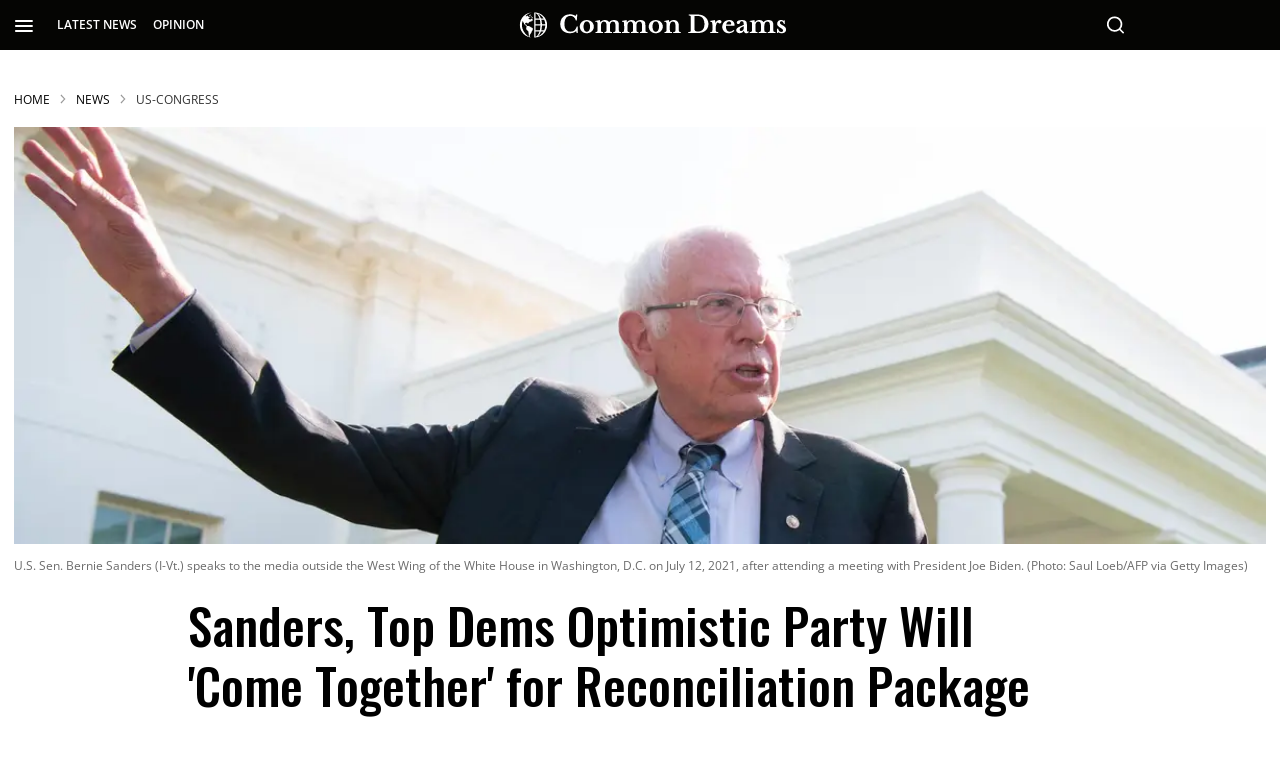

--- FILE ---
content_type: text/html; charset=utf-8
request_url: https://www.commondreams.org/news/2021/09/19/sanders-top-dems-optimistic-party-will-come-together-reconciliation-package
body_size: 153088
content:
<!DOCTYPE html><!-- Powered by RebelMouse. https://www.rebelmouse.com --><html lang="en"><head prefix="og: https://ogp.me/ns# article: https://ogp.me/ns/article#"><script type="application/ld+json">{"@context":"https://schema.org","@type":"BreadcrumbList","itemListElement":[{"@type":"ListItem","id":"https://www.commondreams.org/","item":"https://www.commondreams.org/","name":"HOME","position":1},{"@type":"ListItem","id":"https://www.commondreams.org/news","item":"https://www.commondreams.org/news","name":"News","position":2},{"@type":"ListItem","id":"https://www.commondreams.org/tag/us-congress","item":"https://www.commondreams.org/tag/us-congress","name":"us-congress","position":3}]}</script><script type="application/ld+json">{"@context":"https://schema.org","@graph":[{"@type":"NewsArticle","about":["us-congress","politics","joe-biden","us-house","joe-manchin","infrastructure","democratic-party","bernie-sanders","us-senate"],"articleBody":"In a series of Sunday television appearances, key congressional leaders seemed optimistic that the Democratic caucuses of both chambers would join forces to pass both a bipartisan infrastructure bill and a Build Back Better package to advance President Joe Biden's agenda--even if it requires missing a rapidly approaching deadline. House Speaker Nancy Pelosi (D-Calif.), in order to advance the budget resolution for the broader package last month, struck a deal with a small group of right-wing Democrats that the chamber would \"consider\" the bipartisan bill by September 27, which is a week from Monday. Progressives in the House have made clear that they won't back the infrastructure bill unless Congress simultaneously passes a $3.5 trillion package for social and climate programs. Passing that package through the budget reconciliation process allows Democrats to avoid a GOP filibuster in the Senate but forces them to follow certain rules and get full caucus support. Asked on \"Face the Nation\" Sunday whether the package's $3.5 trillion price tag may come down to secure support from right-wingers such as Sen. Joe Manchin (D-W.Va.), Senate Budget Committee Chair Bernie Sanders (I-Vt.) indicated that was not an option. \"We're going to have to work it out, as we did with the American Rescue Plan. But I have already made, and my colleagues have made, a major compromise,\" Sanders told CBS' Margaret Brennan, noting that he initially fought for an investment of at least $6 trillion over a decade. [twitter_embed https://www.twitter.com/FaceTheNation/statuses/1439614835751276557 expand=1 site_id=25320514] Emphasizing that \"$3.5 trillion is much too low,\" and \"a compromise has already been made,\" Sanders called on his colleagues to pass the package for the American public--which, as he pointed out, broadly supports Democrats' spending plans, according to recent polling. \"Now is the time to stand up to powerful special interests. Now is the time to start representing working families,\" said Sanders, who predicted that \"because of the pressure of the American people we're going to come together again and do what has to be done.\" While sharing Sanders' prediction that Democrats will ultimately pass a reconciliation package, House Majority Whip Jim Clyburn (D-S.C.) suggested during a Sunday appearance on \"State of the Union\" that they may not do so by their own deadline. \"There's always a possibility that the vote would get delayed, but the question is: 'Are we going to work to get to our goal for September 27?' Yes, we are going to work hard to reach that goal, and sometimes you have to kind of stop the clock to get to the goal. We'll do what's necessary to get there,\" Clyburn told CNN's Jake Tapper. [twitter_embed https://twitter.com/CNNPolitics/statuses/1439594523626250242 text=\"\\u201cRep. Jim Clyburn says \\u201cthere is always a possibility\\\" that the vote on the Senate infrastructure bill is delayed as progressive and moderate Democrats face off. \\n\\nHe adds that September 27th is still the goal: \\\"We are working with everybody in all corners of our party.\\\" #CNNSOTU\\u201d\" name=\"CNN Politics\" screen_name=\"CNNPolitics\" id=\"1439594523626250242\" created_ts=1632061055 iframe_id=\"twitter-embed-1439594523626250242\" expand=1 embed_desktop_width=550 embed_desktop_height=684 embed_mobile_width=375 embed_mobile_height=658] Addressing the debate over the reconciliation package's price tag, Clyburn said that \"we ought to stop focusing on the number and start looking at what needs to be done.\" Rep. John Yarmuth (D-Ky.), chair of the House Budget Committee, echoed Clyburn's comments on \"Fox News Sunday,\" telling Chris Wallace that \"we're not really focused on the top line of spending\" but also \"I suspect it will be somewhat less than $3.5 trillion.\" \"What we're focused on is the fact that these are things that we absolutely have to do as country,\" Yarmuth said. \"These are not frivolous matters. We have a desperate deficiency in the social infrastructure in this country, access to affordable child care, the absence of early childhood education, [and] the infrastructure for senior care.\" The congressman also said that while the current plan is to vote on the bipartisan infrastructure bill by Pelosi's deadline, under the House rules, even if the chamber passes the Senate-approved legislation, Pelosi does not have to immediately send it to the president for signature, so \"there's some flexibility in terms of how we mesh the two... mandates.\" Yarmuth also predicted that for the reconciliation package, \"we're probably going to slip past the September 27th date, sometime into... early October would be my best guess.\" Democrats are still working out the details of several parts of the sweeping reconciliation package, set to include major policies on child care, climate, education, immigration, Medicare expansion and drug pricing, and taxation--with ongoing debates about deductions for state and local taxes as well as tax hikes for rich corporations and individuals. The New York Times' Jim Tankersley reported Saturday that \"no president has ever packed as much of his agenda, domestic and foreign, into a single piece of legislation as President Biden has with the $3.5 trillion spending plan that Democrats are trying to wrangle through Congress.\" [twitter_embed https://www.twitter.com/toddntucker/statuses/1439691639916748804 expand=1 site_id=25320514] Lindsay Owens, executive director of the Groundwork Collaborative, highlighted how much is at stake for Biden and Democrats in Congress pushing to pass a bold reconciliation bill in the weeks ahead. \"If the bill passes as is right now and we get a major sea change in the progressivity of the tax code, we build a serious infrastructure for, like, universal child care in this country, and we really, really sort of start to make progress toward a green economy, this is going to be a historic piece of legislation,\" Owens told Tankersley. However, if it gets watered down, Biden risks \"a situation in which we didn't spend enough money on any piece to do it well,\" she warned. \"You don't want half a child care system and a little bit of a greening of the economy in two sectors... You really don't want to do a lot of things poorly.\" Earlier this month, Manchin argued in a Wall Street Journal opinion piece that Democrats \"should hit a strategic pause on the budget reconciliation legislation.\" Axios reported Sunday that the West Virginia Democrat \"is privately saying he thinks Congress should take a 'strategic pause' until 2022 before voting on President Biden's $3.5 trillion social-spending package.\" Responding to the Axios report on Twitter, Owens said, \"Translation: Manchin wants to kill the bill.\" Senate Majority Leader Chuck Schumer (D-N.Y.) \"needs to schedule the vote and smoke him out,\" she said. \"I doubt he is willing to tank the party agenda (one [with] huge benefits for his constituents) in the light of day.\"","author":{"@type":"Person","description":"Jessica Corbett is a senior editor and staff writer for Common Dreams.","identifier":"25376133","image":{"@type":"ImageObject","url":"https://www.commondreams.org/media-library/eyJhbGciOiJIUzI1NiIsInR5cCI6IkpXVCJ9.eyJpbWFnZSI6Imh0dHBzOi8vYXNzZXRzLnJibC5tcy8zMTk4Mjc3OC9vcmlnaW4ucG5nIiwiZXhwaXJlc19hdCI6MTgxOTY1MzYzNH0.Dvyy6AMDZrP7VIYqbjeZi8iI55uBIYfNZkukWnpd7Pk/image.png?width=210"},"name":"jessica-corbett","url":"https://www.commondreams.org/author/jessica-corbett"},"dateModified":"2024-07-17T14:56:04Z","datePublished":"2021-09-19T23:26:47Z","description":"However, House leaders warn they may miss a September 27 deadline to consider Senate-approved infrastructure legislation that progressives will only support alongside a $3.5 trillion bill.","headline":"Sanders, Top Dems Optimistic Party Will 'Come Together' for Reconciliation Package","image":{"@type":"ImageObject","height":"600","representativeOfPage":"True","url":"https://www.commondreams.org/media-library/bernie-sanders.jpg?id=32138767&amp;width=1200&amp;height=600&amp;coordinates=0%2C0%2C0%2C61","width":"1200"},"isAccessibleForFree":"True","mainEntityOfPage":"https://www.commondreams.org/news/2021/09/19/sanders-top-dems-optimistic-party-will-come-together-reconciliation-package","publisher":{"@id":"https://www.commondreams.org/","@type":"Organization","logo":{"@type":"ImageObject","height":"511","url":"https://assets.rbl.ms/32373543/origin.png","width":"1501"},"name":"Common Dreams","sameAs":["https://en.wikipedia.org/wiki/Common_Dreams","https://www.facebook.com/commondreams.org","https://twitter.com/commondreams"],"url":"https://www.commondreams.org/"},"speakable":{"@type":"SpeakableSpecification","cssSelector":["h1",".widget__subheadline",".social-author",".body-description"]}},{"@id":"https://www.commondreams.org/","@type":"Organization","address":{"@type":"PostalAddress","addressCountry":"USA","addressLocality":"Portland","addressRegion":"Maine","postalCode":"04112","streetAddress":"PO Box 443"},"alternateName":"CommonDreams.org","contactPoint":{"@type":"ContactPoint","availableLanguage":"English","email":"info@commondreams.org","telephone":"+1-207-775-0488","url":"https://www.commondreams.org"},"ethicsPolicy":"https://www.commondreams.org/ethics-policy","logo":{"@type":"ImageObject","height":"511","representativeOfPage":"True","url":"https://assets.rbl.ms/32373543/origin.png","width":"1501"},"name":"Common Dreams","nonprofitStatus":"Nonprofit501c3","publishingPrinciples":"https://www.commondreams.org/publishing-principles","sameAs":["https://en.wikipedia.org/wiki/Common_Dreams","https://www.loc.gov/item/lcwaN0010146/","https://www.facebook.com/commondreams.org","https://twitter.com/commondreams","https://www.instagram.com/commondreams/"],"telephone":"207-775-0488","url":"https://www.commondreams.org/"}]}</script><script type="application/ld+json">



</script><script type="application/ld+json">



</script><meta charset="utf-8"/><link rel="preload" as="font" href="https://fonts.gstatic.com/s/opensans/v34/memvYaGs126MiZpBA-UvWbX2vVnXBbObj2OVTS-muw.woff2" type="font/woff2" crossorigin=""/><link rel="preload" as="font" href="https://fonts.gstatic.com/s/lora/v26/0QIvMX1D_JOuMwr7Iw.woff2" type="font/woff2" crossorigin=""/><link rel="preload" as="font" href="https://fonts.gstatic.com/s/oswald/v49/TK3IWkUHHAIjg75cFRf3bXL8LICs1_Fv40pKlN4NNSeSASz7FmlWHYg.woff2" type="font/woff2" crossorigin=""/><link rel="preload" as="font" href="https://fonts.gstatic.com/s/oswald/v53/TK3_WkUHHAIjg75cFRf3bXL8LICs1y9osUZiZSSUhiCXAA.woff2" type="font/woff2" crossorigin=""/><link rel="preload" as="font" href="https://fonts.gstatic.com/s/roboto/v30/KFOmCnqEu92Fr1Mu4mxK.woff2" type="font/woff2" crossorigin=""/><meta name="robots" content="max-image-preview:large"/><link rel="preload" imagesrcset="https://www.commondreams.org/media-library/bernie-sanders.jpg?id=32138767&width=1200&height=400&quality=70&coordinates=0%2C60%2C0%2C435 3x, https://www.commondreams.org/media-library/bernie-sanders.jpg?id=32138767&width=1200&height=400&quality=70&coordinates=0%2C60%2C0%2C435 2x, https://www.commondreams.org/media-library/bernie-sanders.jpg?id=32138767&width=1200&height=400&quality=70&coordinates=0%2C60%2C0%2C435 1x" as="image" fetchpriority="high"/><link rel="canonical" href="https://www.commondreams.org/news/2021/09/19/sanders-top-dems-optimistic-party-will-come-together-reconciliation-package"/><meta property="fb:app_id" content="733420334434180"/><meta name="twitter:site" content="@commondreams"/><meta name="twitter:site:id" content="14296273"/><meta property="og:type" content="article"/><meta property="article:section" content="News"/><meta property="og:url" content="https://www.commondreams.org/news/2021/09/19/sanders-top-dems-optimistic-party-will-come-together-reconciliation-package"/><meta property="og:site_name" content="Common Dreams"/><meta property="og:image" content="https://www.commondreams.org/media-library/bernie-sanders.jpg?id=32138767&width=1200&height=600&coordinates=0%2C0%2C0%2C61"/><meta property="og:image:width" content="1200"/><meta property="og:image:height" content="600"/><meta property="og:title" content="Sanders, Top Dems Optimistic Party Will &#39;Come Together&#39; for Reconciliation Package | Common Dreams"/><meta property="og:description" content="&quot;Because of the pressure of the American people we&#39;re going to come together again and do what has to be done,&quot; said Sen. Bernie Sanders."/><meta name="description" content="However, House leaders warn they may miss a September 27 deadline to consider Senate-approved infrastructure legislation that progressives will only support alongside a $3.5 trillion bill."/><meta name="keywords" content="us-congress, politics, joe-biden, us-house, joe-manchin, infrastructure, democratic-party, bernie-sanders, us-senate"/><meta name="referrer" content="always"/><meta name="twitter:card" content="summary_large_image"/><meta name="twitter:image" content="https://www.commondreams.org/media-library/bernie-sanders.jpg?id=32138767&width=1200&height=600&coordinates=0%2C0%2C0%2C61"/><link rel="preconnect" href="https://assets.rebelmouse.io/" crossorigin="anonymous"/><link rel="preconnect" href="https://user-stats.rbl.ms/" crossorigin="anonymous"/><link rel="preconnect" href="https://pages-stats.rbl.ms/" crossorigin="anonymous"/><!--link rel="preload" href="https://static.rbl.ms/static/fonts/fontawesome/fontawesome-mini.woff" as="font" type="font/woff2" crossorigin--><script class="rm-i-script">window.REBELMOUSE_BOOTSTRAP_DATA = {"isUserLoggedIn": false, "site": {"id": 25320514, "isCommunitySite": false}, "runner": {"id": 25320514}, "post": {"id": 2658908763, "sections": [0, 584139410, 582337673, 582336717, 578757535, 2288524967, 2288524784, 2288525015, 2288526707, 2288525085, 2288524964, 2288524761, 2288525166], "shareUrl": "https%3A%2F%2Fwww.commondreams.org%2Fnews%2F2021%2F09%2F19%2Fsanders-top-dems-optimistic-party-will-come-together-reconciliation-package", "status": 0, "tags": ["us-congress", "politics", "joe-biden", "us-house", "joe-manchin", "infrastructure", "democratic-party", "bernie-sanders", "us-senate"]}, "path": "/news/2021/09/19/sanders-top-dems-optimistic-party-will-come-together-reconciliation-package", "pathParams": {}, "resourceId": "pp_2658908763", "fbId": "733420334434180", "fbAppVersion": "v2.5", "clientGaId": "", "messageBusUri": "wss://messages.rebelmouse.io", "section": {"id": null}, "tag": {"slug": null, "isSection": false}, "fullBootstrapUrl": "/res/bootstrap/data.js?site_id=25320514\u0026resource_id=pp_2658908763\u0026path_params=%7B%7D\u0026override_device=desktop\u0026post_id=2658908763", "whitelabel_menu": {}, "useRiver": false, "engine": {"recaptchaSiteKey": null, "lazyLoadShortcodeImages": true, "backButtonGoToPage": true, "changeParticleUrlScroll": false, "countKeepReadingAsPageview": true, "defaultVideoPlayer": "", "theoPlayerLibraryLocation": "", "trackPageViewOnParticleUrlScroll": true, "webVitalsSampleRate": 100, "overrideDevicePixelRatio": null, "image_quality_level": 70, "sendEventsToCurrentDomain": false, "enableLoggedOutUserTracking": false, "useSmartLinks2": true}};
    </script><script class="rm-i-script">window.REBELMOUSE_BASE_ASSETS_URL = "https://www.commondreams.org/static/dist/social-ux/";
        window.REBELMOUSE_BASE_SSL_DOMAIN = "https://www.commondreams.org";
        window.REBELMOUSE_TASKS_QUEUE = [];
        window.REBELMOUSE_LOW_TASKS_QUEUE = [];
        window.REBELMOUSE_LOWEST_TASKS_QUEUE = [];
        window.REBELMOUSE_ACTIVE_TASKS_QUEUE = [];
        window.REBELMOUSE_STDLIB = {};
        window.RM_OVERRIDES = {};
        window.RM_AD_LOADER = [];
    </script><script src="https://www.commondreams.org/static/dist/social-ux/main.36c3749fa49db81ecd4f.bundle.mjs" class="rm-i-script" type="module" async="async" data-js-app="true" data-src-host="https://www.commondreams.org" data-src-file="main.mjs"></script><script src="https://www.commondreams.org/static/dist/social-ux/main.d0b30db35abc6251a38d.bundle.js" class="rm-i-script" nomodule="nomodule" defer="defer" data-js-app="true" data-src-host="https://www.commondreams.org" data-src-file="main.js"></script><script src="https://www.commondreams.org/static/dist/social-ux/runtime.5f2854bedb02943ff2a5.bundle.mjs" class="rm-i-script" type="module" async="async" data-js-app="true" data-src-host="https://www.commondreams.org" data-src-file="runtime.mjs"></script><script src="https://www.commondreams.org/static/dist/social-ux/runtime.5fe7c9a46d72403f8fd3.bundle.js" class="rm-i-script" nomodule="nomodule" defer="defer" data-js-app="true" data-src-host="https://www.commondreams.org" data-src-file="runtime.js"></script><!-- we collected enough need to fix it first before turn in back on--><!--script src="//cdn.ravenjs.com/3.16.0/raven.min.js" crossorigin="anonymous"></script--><!--script type="text/javascript">
        Raven.config('https://6b64f5cc8af542cbb920e0238864390a@sentry.io/147999').install();
    </script--><script class="rm-i-script">
        if ('serviceWorker' in navigator) {
          window.addEventListener('load', function() {
            navigator.serviceWorker.register('/sw.js').then(function(registration) {
              console.log('ServiceWorker registration successful with scope: ', registration.scope);
            }, function(err) {
              console.log('ServiceWorker registration failed: ', err);
            });
          });
        } else {
          console.log('ServiceWorker not enabled');
        }
    </script><script class="rm-i-script">
        // fallback error prone google tag setup
        var googletag = googletag || {};
        googletag.cmd = googletag.cmd || [];
    </script><meta http-equiv="X-UA-Compatible" content="IE=edge"/><link rel="alternate" type="application/rss+xml" title="Common Dreams" href="/feeds/news.rss"/><meta name="viewport" content="width=device-width,initial-scale=1,minimum-scale=1.0"/><!-- TODO: move the default value from here --><title>Sanders, Top Dems Optimistic Party Will 'Come Together' for Reconciliation Package | Common Dreams</title><style class="rm-i-styles">
        article,aside,details,figcaption,figure,footer,header,hgroup,nav,section{display:block;}audio,canvas,video{display:inline-block;}audio:not([controls]){display:none;}[hidden]{display:none;}html{font-size:100%;-webkit-text-size-adjust:100%;-ms-text-size-adjust:100%;}body{margin:0;font-size:1em;line-height:1.4;}body,button,input,select,textarea{font-family:Tahoma,sans-serif;color:#5A5858;}::-moz-selection{background:#145A7C;color:#fff;text-shadow:none;}::selection{background:#145A7C;color:#fff;text-shadow:none;}:focus{outline:5px auto #2684b1;}a:hover,a:active{outline:0;}abbr[title]{border-bottom:1px dotted;}b,strong{font-weight:bold;}blockquote{margin:1em 40px;}dfn{font-style:italic;}hr{display:block;height:1px;border:0;border-top:1px solid #ccc;margin:1em 0;padding:0;}ins{background:#ff9;color:#000;text-decoration:none;}mark{background:#ff0;color:#000;font-style:italic;font-weight:bold;}pre,code,kbd,samp{font-family:monospace,serif;_font-family:'courier new',monospace;font-size:1em;}pre{white-space:pre;white-space:pre-wrap;word-wrap:break-word;}q{quotes:none;}q:before,q:after{content:"";content:none;}small{font-size:85%;}sub,sup{font-size:75%;line-height:0;position:relative;vertical-align:baseline;}sup{top:-0.5em;}sub{bottom:-0.25em;}ul,ol{margin:1em 0;padding:0 0 0 40px;}dd{margin:0 0 0 40px;}nav ul,nav ol{list-style:none;list-style-image:none;margin:0;padding:0;}img{border:0;-ms-interpolation-mode:bicubic;vertical-align:middle;}svg:not(:root){overflow:hidden;}figure{margin:0;}form{margin:0;}fieldset{border:0;margin:0;padding:0;}label{cursor:pointer;}legend{border:0;padding:0;}button,input{line-height:normal;}button,input[type="button"],input[type="reset"],input[type="submit"]{cursor:pointer;-webkit-appearance:button;}input[type="checkbox"],input[type="radio"]{box-sizing:border-box;padding:0;}input[type="search"]{-webkit-appearance:textfield;box-sizing:content-box;}input[type="search"]::-webkit-search-decoration{-webkit-appearance:none;}button::-moz-focus-inner,input::-moz-focus-inner{border:0;padding:0;}textarea{overflow:auto;vertical-align:top;resize:vertical;}input:invalid,textarea:invalid{background-color:#fccfcc;}table{border-collapse:collapse;border-spacing:0;}td{vertical-align:top;}.ir{display:block;border:0;text-indent:-999em;overflow:hidden;background-color:transparent;background-repeat:no-repeat;text-align:left;direction:ltr;}.ir br{display:none;}.hidden{display:none !important;visibility:hidden;}.visuallyhidden{border:0;clip:rect(0 0 0 0);height:1px;margin:-1px;overflow:hidden;padding:0;position:absolute;width:1px;}.visuallyhidden.focusable:active,.visuallyhidden.focusable:focus{clip:auto;height:auto;margin:0;overflow:visible;position:static;width:auto;}.invisible{visibility:hidden;}.clearfix:before,.clearfix:after{content:"";display:table;}.clearfix:after{clear:both;}.clearfix{zoom:1;}.zindex20{z-index:20;}.zindex30{z-index:30;}.zindex40{z-index:40;}.zindex50{z-index:50;}html{font-size:10px;font-family:"Open Sans",sans-serif;line-height:1.4;color:rgba(51, 51, 51, 1);font-weight:normal;}body,button,input,select,textarea{font-family:"Open Sans",sans-serif;color:rgba(51, 51, 51, 1);}.col,body{font-size:1.6rem;line-height:1.4;}a{color:black;text-decoration:none;}a:hover{color:#757575;text-decoration:none;}.with-primary-color{color:black;}.with-primary-color:hover{color:#757575;}.js-tab,.js-keep-reading,.js-toggle{cursor:pointer;}.noselect{-webkit-touch-callout:none;-webkit-user-select:none;-khtml-user-select:none;-moz-user-select:none;-ms-user-select:none;user-select:none;}.tabs__tab{display:inline-block;padding:10px;}.tabs__tab-content{display:none;}.tabs__tab-content.active{display:block;}button:focus,input[type="text"],input[type="email"]{outline:0;}audio,canvas,iframe,img,svg,video{vertical-align:middle;max-width:100%;}textarea{resize:vertical;}.main{background-color:transparent;position:relative;overflow:hidden;}.valign-wrapper{display:-webkit-flex;display:-ms-flexbox;display:flex;-webkit-align-items:center;-ms-flex-align:center;align-items:center;}.valign-wrapper .valign{display:block;}#notification{position:fixed;}.article-module__controls-placeholder{position:absolute;}.display-block{display:block;}.cover-all{position:absolute;width:100%;height:100%;}.full-width{width:100%;}.fa{font-family:FontAwesome,"fontawesome-mini" !important;}.fa.fa-instagram{font-size:1.15em;}.fa-googleplus:before{content:"\f0d5";}.post-partial,.overflow-visible{overflow:visible !important;}.attribute-data{margin:0 10px 10px 0;padding:5px 10px;background-color:black;color:white;border-radius:3px;margin-bottom:10px;display:inline-block;}.attribute-data[value=""]{display:none;}.badge{display:inline-block;overflow:hidden;}.badge-image{border-radius:100%;}.js-expandable.expanded .js-expand,.js-expandable:not(.expanded) .js-contract{display:none;}.js-scroll-trigger{display:block;width:100%;}.sticky-target:not(.legacy){position:fixed;opacity:0;top:0;will-change:transform;transform:translate3d(0px,0px,0px);}.sticky-target.legacy{position:relative;}.sticky-target.legacy.sticky-active{position:fixed;}.color-inherit:hover,.color-inherit{color:inherit;}.js-appear-on-expand{transition:all 350ms;height:0;overflow:hidden;opacity:0;}.content-container{display:none;}.expanded .content-container{display:block;}.expanded .js-appear-on-expand{opacity:1;height:auto;}.logged-out-user .js-appear-on-expand{height:0;opacity:0;}.h1,.h2{margin:0;padding:0;font-size:1em;font-weight:normal;}.lazyload-placeholder{display:none;position:absolute;text-align:center;background:rgba(0,0,0,0.1);top:0;bottom:0;left:0;right:0;}div[runner-lazy-loading] .lazyload-placeholder,iframe[runner-lazy-loading] + .lazyload-placeholder{display:block;}.abs-pos-center{position:absolute;top:0;bottom:0;left:0;right:0;margin:auto;}.relative{position:relative;}.runner-spinner{position:absolute;top:0;bottom:0;left:0;right:0;margin:auto;width:50px;}.runner-spinner:before{content:"";display:block;padding-top:100%;}.rm-non-critical-loaded .runner-spinner-circular{animation:rotate 2s linear infinite;height:100%;transform-origin:center center;width:100%;position:absolute;top:0;bottom:0;left:0;right:0;margin:auto;}.position-relative{position:relative;}.collection-button{display:inline-block;}.rm-non-critical-loaded .runner-spinner-path{stroke-dasharray:1,200;stroke-dashoffset:0;animation:dash 1.5s ease-in-out infinite,color 6s ease-in-out infinite;stroke-linecap:round;}.pagination-container .pagination-wrapper{display:flex;align-items:center;}.pagination-container .pagination-wrapper a{color:rgba(59,141,242,1);margin:0 5px;}@keyframes rotate{100%{transform:rotate(360deg);}}@keyframes dash{0%{stroke-dasharray:1,200;stroke-dashoffset:0;}50%{stroke-dasharray:89,200;stroke-dashoffset:-35px;}100%{stroke-dasharray:89,200;stroke-dashoffset:-124px;}}@keyframes color{100%,0%{stroke:rgba(255,255,255,1);}40%{stroke:rgba(255,255,255,0.6);}66%{stroke:rgba(255,255,255,0.9);}80%,90%{stroke:rgba(255,255,255,0.7);}}.js-section-loader-feature-container > .slick-list > .slick-track > .slick-slide:not(.slick-active){height:0;visibility:hidden;}.rebellt-item-media-container .instagram-media{margin-left:auto !important;margin-right:auto !important;}.js-hidden-panel{position:fixed;top:0;left:0;right:0;transition:all 300ms;z-index:10;}.js-hidden-panel.active{transform:translate3d(0,-100%,0);}.content{margin-left:auto;margin-right:auto;max-width:1100px;width:90%;}.ad-tag{text-align:center;}.ad-tag__inner{display:inline-block;}.content .ad-tag{margin-left:-5%;margin-right:-5%;}@media (min-width:768px){.content .ad-tag{margin-left:auto;margin-right:auto;}}.user-prefs{display:none;}.no-mb:not(:last-child){margin-bottom:0;}.no-mt:not(:first-child){margin-top:0;}.sm-mt-0:not(:empty):before,.sm-mt-1:not(:empty):before,.sm-mt-2:not(:empty):before,.sm-mb-0:not(:empty):after,.sm-mb-1:not(:empty):after,.sm-mb-2:not(:empty):after,.md-mt-0:not(:empty):before,.md-mt-1:not(:empty):before,.md-mt-2:not(:empty):before,.md-mb-0:not(:empty):after,.md-mb-1:not(:empty):after,.md-mb-2:not(:empty):after,.lg-mt-0:not(:empty):before,.lg-mt-1:not(:empty):before,.lg-mt-2:not(:empty):before,.lg-mb-0:not(:empty):after,.lg-mb-1:not(:empty):after,.lg-mb-2:not(:empty):after{content:'';display:block;overflow:hidden;}.sm-mt-0:not(:empty):before{margin-bottom:0;}.sm-mt-0 > *{margin-top:0;}.sm-mt-1:not(:empty):before{margin-bottom:-10px;}.sm-mt-1 > *{margin-top:10px;}.sm-mt-2:not(:empty):before{margin-bottom:-20px;}.sm-mt-2 > *{margin-top:20px;}.sm-mb-0:not(:empty):after{margin-top:0;}.sm-mb-0 > *{margin-bottom:0;}.sm-mb-1:not(:empty):after{margin-top:-10px;}.sm-mb-1 > *{margin-bottom:10px;}.sm-mb-2:not(:empty):after{margin-top:-20px;}.sm-mb-2 > *{margin-bottom:20px;}@media (min-width:768px){.md-mt-0:not(:empty):before{margin-bottom:0;}.md-mt-0 > *{margin-top:0;}.md-mt-1:not(:empty):before{margin-bottom:-10px;}.md-mt-1 > *{margin-top:10px;}.md-mt-2:not(:empty):before{margin-bottom:-20px;}.md-mt-2 > *{margin-top:20px;}.md-mb-0:not(:empty):after{margin-top:0;}.md-mb-0 > *{margin-bottom:0;}.md-mb-1:not(:empty):after{margin-top:-10px;}.md-mb-1 > *{margin-bottom:10px;}.md-mb-2:not(:empty):after{margin-top:-20px;}.md-mb-2 > *{margin-bottom:20px;}}@media (min-width:1024px){.lg-mt-0:not(:empty):before{margin-bottom:0;}.lg-mt-0 > *{margin-top:0;}.lg-mt-1:not(:empty):before{margin-bottom:-10px;}.lg-mt-1 > *{margin-top:10px;}.lg-mt-2:not(:empty):before{margin-bottom:-20px;}.lg-mt-2 > *{margin-top:20px;}.lg-mb-0:not(:empty):after{margin-top:0;}.lg-mb-0 > *{margin-bottom:0;}.lg-mb-1:not(:empty):after{margin-top:-10px;}.lg-mb-1 > *{margin-bottom:10px;}.lg-mb-2:not(:empty):after{margin-top:-20px;}.lg-mb-2 > *{margin-bottom:20px;}}.sm-cp-0{padding:0;}.sm-cp-1{padding:10px;}.sm-cp-2{padding:20px;}@media (min-width:768px){.md-cp-0{padding:0;}.md-cp-1{padding:10px;}.md-cp-2{padding:20px;}}@media (min-width:1024px){.lg-cp-0{padding:0;}.lg-cp-1{padding:10px;}.lg-cp-2{padding:20px;}}.mb-2 > *{margin-bottom:20px;}.mb-2 > :last-child{margin-bottom:0;}.v-sep > *{margin-bottom:20px;}@media (min-width:768px){.v-sep > *{margin-bottom:40px;}}.v-sep > *:last-child{margin-bottom:0;}@media only screen and (max-width:767px){.hide-mobile{display:none !important;}}@media only screen and (max-width:1023px){.hide-tablet-and-mobile{display:none !important;}}@media only screen and (min-width:768px){.hide-tablet-and-desktop{display:none !important;}}@media only screen and (min-width:768px) and (max-width:1023px){.hide-tablet{display:none !important;}}@media only screen and (min-width:1024px){.hide-desktop{display:none !important;}}.row.px10{margin-left:-10px;margin-right:-10px;}.row.px10 > .col{padding-left:10px;padding-right:10px;}.row.px20{margin-left:-20px;margin-right:-20px;}.row.px20 > .col{padding-left:20px;padding-right:20px;}.row{margin-left:auto;margin-right:auto;overflow:hidden;}.row:after{content:'';display:table;clear:both;}.row:not(:empty){margin-bottom:-20px;}.col{margin-bottom:20px;}@media (min-width:768px){.col{margin-bottom:40px;}.row:not(:empty){margin-bottom:-40px;}}.row .col{float:left;box-sizing:border-box;}.row .col.pull-right{float:right;}.row .col.s1{width:8.3333333333%;}.row .col.s2{width:16.6666666667%;}.row .col.s3{width:25%;}.row .col.s4{width:33.3333333333%;}.row .col.s5{width:41.6666666667%;}.row .col.s6{width:50%;}.row .col.s7{width:58.3333333333%;}.row .col.s8{width:66.6666666667%;}.row .col.s9{width:75%;}.row .col.s10{width:83.3333333333%;}.row .col.s11{width:91.6666666667%;}.row .col.s12{width:100%;}@media only screen and (min-width:768px){.row .col.m1{width:8.3333333333%;}.row .col.m2{width:16.6666666667%;}.row .col.m3{width:25%;}.row .col.m4{width:33.3333333333%;}.row .col.m5{width:41.6666666667%;}.row .col.m6{width:50%;}.row .col.m7{width:58.3333333333%;}.row .col.m8{width:66.6666666667%;}.row .col.m9{width:75%;}.row .col.m10{width:83.3333333333%;}.row .col.m11{width:91.6666666667%;}.row .col.m12{width:100%;}}@media only screen and (min-width:1024px){.row .col.l1{width:8.3333333333%;}.row .col.l2{width:16.6666666667%;}.row .col.l3{width:25%;}.row .col.l4{width:33.3333333333%;}.row .col.l5{width:41.6666666667%;}.row .col.l6{width:50%;}.row .col.l7{width:58.3333333333%;}.row .col.l8{width:66.6666666667%;}.row .col.l9{width:75%;}.row .col.l10{width:83.3333333333%;}.row .col.l11{width:91.6666666667%;}.row .col.l12{width:100%;}}.widget{position:relative;box-sizing:border-box;}.widget:hover .widget__headline a{color:#757575;}.widget__headline{font-family:"Open Sans",sans-serif;color:rgba(51, 51, 51, 1);cursor:pointer;}.widget__headline-text{font-family:inherit;color:inherit;word-break:break-word;}.widget__section-text{display:block;}.image,.widget__image{background-position:center;background-repeat:no-repeat;background-size:cover;display:block;z-index:0;}.widget__play{position:absolute;width:100%;height:100%;text-align:center;}.rm-widget-image-holder{position:relative;}.rm-video-holder{position:absolute;width:100%;height:100%;top:0;left:0;}.rm-zindex-hidden{display:none;z-index:-1;}.rm-widget-image-holder .widget__play{top:0;left:0;}.image.no-image{background-color:#e4e4e4;}.widget__video{position:relative;}.widget__video .rm-scrop-spacer{padding-bottom:56.25%;}.widget__video.rm-video-tiktok{max-width:605px;}.widget__video video,.widget__video iframe{position:absolute;top:0;left:0;height:100%;}.widget__product-vendor{font-size:1.5em;line-height:1.5;margin:25px 0;}.widget__product-buy-link{margin:15px 0;}.widget__product-buy-link-btn{background-color:#000;color:#fff;display:inline-block;font-size:1.6rem;line-height:1em;padding:1.25rem;font-weight:700;}.widget__product-buy-btn:hover{color:#fff;}.widget__product-price{font-size:1.5em;line-height:1.5;margin:25px 0;}.widget__product-compare-at-price{text-decoration:line-through;}.rebellt-item.is--mobile,.rebellt-item.is--tablet{margin-bottom:0.85em;}.rebellt-item.show_columns_on_mobile.col2,.rebellt-item.show_columns_on_mobile.col3{display:inline-block;vertical-align:top;}.rebellt-item.show_columns_on_mobile.col2{width:48%;}.rebellt-item.show_columns_on_mobile.col3{width:32%;}@media only screen and (min-width:768px){.rebellt-item.col2:not(.show_columns_on_mobile),.rebellt-item.col3:not(.show_columns_on_mobile){display:inline-block;vertical-align:top;}.rebellt-item.col2:not(.show_columns_on_mobile){width:48%;}.rebellt-item.col3:not(.show_columns_on_mobile){width:32%;}}.rebellt-item.parallax{background-size:cover;background-attachment:fixed;position:relative;left:calc(-50vw + 50%);width:100vw;min-height:100vh;padding:0 20%;box-sizing:border-box;max-width:inherit;text-align:center;z-index:3;}.rebellt-item.parallax.is--mobile{background-position:center;margin-bottom:0;padding:0 15%;}.rebellt-item.parallax.has-description:before,.rebellt-item.parallax.has-description:after{content:"";display:block;padding-bottom:100%;}.rebellt-item.parallax.has-description.is--mobile:before,.rebellt-item.parallax.has-description.is--mobile:after{padding-bottom:90vh;}.rebellt-item.parallax h3,.rebellt-item.parallax p{color:white;text-shadow:1px 0 #000;}.rebellt-item.parallax.is--mobile p{font-size:18px;font-weight:400;}.rebellt-ecommerce h3{font-size:1.8em;margin-bottom:15px;}.rebellt-ecommerce--vendor{font-size:1.5em;line-height:1.5;margin:25px 0;}.rebellt-ecommerce--price{font-size:1.5em;line-height:1.5;margin:25px 0;}.rebellt-ecommerce--compare-at-price{text-decoration:line-through;}.rebellt-ecommerce--buy{margin:15px 0;}.rebellt-ecommerce--btn{background-color:#000;color:#fff;display:inline-block;font-size:1.6rem;line-height:1em;padding:1.25rem;font-weight:700;}.rebellt-ecommerce--btn:hover{color:#fff;}.rebelbar.skin-simple{height:50px;line-height:50px;color:rgba(51, 51, 51, 1);font-size:1.2rem;border-left:none;border-right:none;background-color:#fff;}.rebelbar.skin-simple .rebelbar__inner{position:relative;height:100%;margin:0 auto;padding:0 20px;max-width:1300px;}.rebelbar.skin-simple .logo{float:left;}.rebelbar.skin-simple .logo__image{max-height:50px;max-width:190px;}.rebelbar--fake.skin-simple{position:relative;border-color:#fff;}.rebelbar--fixed.skin-simple{position:absolute;width:100%;z-index:3;}.with-fixed-header .rebelbar--fixed.skin-simple{position:fixed;top:0;}.rebelbar.skin-simple .rebelbar__menu-toggle{position:relative;cursor:pointer;float:left;text-align:center;font-size:0;width:50px;margin-left:-15px;height:100%;color:rgba(51, 51, 51, 1);}.rebelbar.skin-simple i{vertical-align:middle;display:inline-block;font-size:20px;}.rebelbar.skin-simple .rebelbar__menu-toggle:hover{color:#757575;}.rebelbar.skin-simple .rebelbar__section-links{display:none;padding:0 100px 0 40px;overflow:hidden;height:100%;}.rebelbar.skin-simple .rebelbar__section-list{margin:0 -15px;height:100%;}.rebelbar.skin-simple .rebelbar__section-links li{display:inline-block;padding:0 15px;text-align:left;}.rebelbar.skin-simple .rebelbar__section-link{color:rgba(51, 51, 51, 1);display:block;font-size:1.8rem;font-weight:400;text-decoration:none;}.rebelbar.skin-simple .rebelbar__section-link:hover{color:#757575;}.rebelbar.skin-simple .rebelbar__sharebar.sharebar{display:none;}.rebelbar.skin-simple .rebelbar__section-list.js--active .rebelbar__more-sections-button{visibility:visible;}.rebelbar.skin-simple .rebelbar__more-sections-button{cursor:pointer;visibility:hidden;}.rebelbar.skin-simple #rebelbar__more-sections{visibility:hidden;position:fixed;line-height:70px;left:0;width:100%;background-color:#1f1f1f;}.rebelbar.skin-simple #rebelbar__more-sections a{color:white;}.rebelbar.skin-simple #rebelbar__more-sections.opened{visibility:visible;}@media only screen and (min-width:768px){.rebelbar.skin-simple .rebelbar__menu-toggle{margin-right:15px;}.rebelbar.skin-simple{height:100px;line-height:100px;font-weight:700;}.rebelbar.skin-simple .logo__image{max-width:350px;max-height:100px;}.rebelbar.skin-simple .rebelbar__inner{padding:0 40px;}.rebelbar.skin-simple .rebelbar__sharebar.sharebar{float:left;margin-top:20px;margin-bottom:20px;padding-left:40px;}}@media (min-width:960px){.rebelbar.skin-simple .rebelbar__section-links{display:block;}.with-floating-shares .rebelbar.skin-simple .search-form{display:none;}.with-floating-shares .rebelbar.skin-simple .rebelbar__sharebar.sharebar{display:block;}.with-floating-shares .rebelbar.skin-simple .rebelbar__section-links{display:none;}}.menu-global{display:none;width:100%;position:fixed;z-index:3;color:white;background-color:#1a1a1a;height:100%;font-size:1.8rem;overflow-y:auto;overflow-x:hidden;line-height:1.6em;}@media (min-width:768px){.menu-global{display:block;max-width:320px;top:0;-webkit-transform:translate(-320px,0);transform:translate(-320px,0);transform:translate3d(-320px,0,0);}.menu-global,.all-content-wrapper{transition:transform .2s cubic-bezier(.2,.3,.25,.9);}}.menu-overlay{position:fixed;top:-100%;left:0;height:0;width:100%;cursor:pointer;visibility:hidden;opacity:0;transition:opacity 200ms;}.menu-opened .menu-overlay{visibility:visible;height:100%;z-index:1;opacity:1;top:0;}@media only screen and (min-width:768px){.menu-opened .menu-overlay{z-index:10;background:rgba(255,255,255,.6);}}@media (min-width:960px){.logged-out-user .rebelbar.skin-simple .menu-overlay{display:none;}}@media (min-width:600px){.rm-resized-container-5{width:5%;}.rm-resized-container-10{width:10%;}.rm-resized-container-15{width:15%;}.rm-resized-container-20{width:20%;}.rm-resized-container-25{width:25%;}.rm-resized-container-30{width:30%;}.rm-resized-container-35{width:35%;}.rm-resized-container-40{width:40%;}.rm-resized-container-45{width:45%;}.rm-resized-container-50{width:50%;}.rm-resized-container-55{width:55%;}.rm-resized-container-60{width:60%;}.rm-resized-container-65{width:65%;}.rm-resized-container-70{width:70%;}.rm-resized-container-75{width:75%;}.rm-resized-container-80{width:80%;}.rm-resized-container-85{width:85%;}.rm-resized-container-90{width:90%;}.rm-resized-container-95{width:95%;}.rm-resized-container-100{width:100%;}}.rm-embed-container{position:relative;}.rm-embed-container.rm-embed-instagram{max-width:540px;}.rm-embed-container.rm-embed-tiktok{max-width:572px;min-height:721px;}.rm-embed-container.rm-embed-tiktok blockquote,.rm-embed-twitter blockquote{all:revert;}.rm-embed-container.rm-embed-tiktok blockquote{margin-left:0;margin-right:0;position:relative;}.rm-embed-container.rm-embed-tiktok blockquote,.rm-embed-container.rm-embed-tiktok blockquote > iframe,.rm-embed-container.rm-embed-tiktok blockquote > section{width:100%;min-height:721px;display:block;}.rm-embed-container.rm-embed-tiktok blockquote > section{position:absolute;top:0;left:0;right:0;bottom:0;display:flex;align-items:center;justify-content:center;flex-direction:column;text-align:center;}.rm-embed-container.rm-embed-tiktok blockquote > section:before{content:"";display:block;width:100%;height:300px;border-radius:8px;}.rm-embed-container > .rm-embed,.rm-embed-container > .rm-embed-holder{position:absolute;top:0;left:0;}.rm-embed-holder{display:block;height:100%;width:100%;display:flex;align-items:center;}.rm-embed-container > .rm-embed-spacer{display:block;}.rm-embed-twitter{max-width:550px;margin-top:10px;margin-bottom:10px;}.rm-embed-twitter blockquote{position:relative;height:100%;width:100%;flex-direction:column;display:flex;align-items:center;justify-content:center;flex-direction:column;text-align:center;}.rm-embed-twitter:not(.rm-off) .twitter-tweet{margin:0 !important;}.logo__image,.image-element__img,.rm-lazyloadable-image{max-width:100%;height:auto;}.logo__image,.image-element__img{width:auto;}@media (max-width:768px){.rm-embed-spacer.rm-embed-spacer-desktop{display:none;}}@media (min-width:768px){.rm-embed-spacer.rm-embed-spacer-mobile{display:none;}}.sharebar{margin:0 -4px;padding:0;font-size:0;line-height:0;}.sharebar a{color:#fff;}.sharebar a:hover{text-decoration:none;color:#fff;}.sharebar .share,.sharebar .share-plus{display:inline-block;margin:0 4px;font-size:14px;font-weight:400;padding:0 10px;width:20px;min-width:20px;height:40px;line-height:38px;text-align:center;vertical-align:middle;border-radius:2px;}.sharebar .share-plus i,.sharebar .share i{display:inline-block;vertical-align:middle;}.sharebar .hide-button{display:none;}.sharebar.enable-panel .hide-button{display:inline-block;}.sharebar.enable-panel .share-plus{display:none;}.sharebar.with-first-button-caption:not(.enable-panel) .share:first-child{width:68px;}.sharebar.with-first-button-caption:not(.enable-panel) .share:first-child:after{content:'Share';padding-left:5px;vertical-align:middle;}.sharebar--fixed{display:none;position:fixed;bottom:0;z-index:1;text-align:center;width:100%;left:0;margin:20px auto;}.with-floating-shares .sharebar--fixed{display:block;}.sharebar.fly_shared:not(.enable-panel) .share:nth-child(5){display:none;}.share-media-panel .share-media-panel-pinit{position:absolute;right:0;bottom:0;background-color:transparent;}.share-media-panel-pinit_share{background-image:url('/static/img/whitelabel/runner/spritesheets/pin-it-sprite.png');background-color:#BD081C;background-position:-1px -17px;border-radius:4px;float:right;height:34px;margin:7px;width:60px;background-size:194px auto;}.share-media-panel-pinit_share:hover{opacity:.9;}@media (min-width:768px){.sharebar .share-plus .fa,.sharebar .share .fa{font-size:22px;}.sharebar .share,.sharebar .share-plus{padding:0 15px;width:30px;min-width:30px;height:60px;line-height:60px;margin:0 4px;font-size:16px;}.sharebar.with-first-button-caption:not(.enable-panel) .share:first-child{width:180px;}.sharebar.with-first-button-caption:not(.enable-panel) .share:first-child:after{content:'Share this story';padding-left:10px;vertical-align:middle;text-transform:uppercase;}.share-media-panel-pinit_share{background-position:-60px -23px;height:45px;margin:10px;width:80px;}}.action-btn{display:block;font-size:1.6rem;color:black;cursor:pointer;border:2px solid black;border-color:black;border-radius:2px;line-height:1em;padding:1.6rem;font-weight:700;text-align:center;}.action-btn:hover{color:#757575;border:2px solid #757575;border-color:#757575;}.section-headline__text{font-size:3rem;font-weight:700;line-height:1;}.section-headline__text{color:rgba(51, 51, 51, 1);}@media (min-width:768px){.section-headline__text{font-size:3.6rem;}.content__main .section-headline__text{margin-top:-.3rem;margin-bottom:2rem;}}.module-headline__text{font-size:3rem;font-weight:700;}@media (min-width:768px){.module-headline__text{font-size:3.6rem;}}.search-form{position:absolute;top:0;right:20px;z-index:1;}.search-form__text-input{display:none;height:42px;font-size:1.3rem;background-color:#f4f4f4;border:none;color:#8f8f8f;text-indent:10px;padding:0;width:220px;position:absolute;right:-10px;top:0;bottom:0;margin:auto;}.search-form .search-form__submit{display:none;position:relative;border:none;bottom:2px;background-color:transparent;}.search-form__text-input:focus,.search-form__submit:focus{border:0 none;-webkit-box-shadow:none;-moz-box-shadow:none;box-shadow:none;outline:0 none;}.show-search .search-form__close{position:absolute;display:block;top:0;bottom:0;margin:auto;height:1rem;right:-28px;}.search-form__open{vertical-align:middle;bottom:2px;display:inline-block;position:relative;color:rgba(51, 51, 51, 1);font-size:1.9rem;}.show-search .search-form__text-input{display:block;}.show-search .search-form__submit{display:inline-block;vertical-align:middle;padding:0;color:rgba(51, 51, 51, 1);font-size:1.9rem;}.search-form__close,.show-search .search-form__open{display:none;}.quick-search{display:block;border-bottom:1px solid #d2d2d2;padding:24px 0 28px;margin-bottom:20px;position:relative;}.quick-search__submit{background-color:transparent;border:0;padding:0;margin:0;position:absolute;zoom:.75;color:#000;}.quick-search__input{background-color:transparent;border:0;padding:0;font-size:1.5rem;font-weight:700;line-height:3em;padding-left:40px;width:100%;box-sizing:border-box;}@media (min-width:768px){.search-form{right:40px;}.quick-search{margin-bottom:40px;padding:0 0 20px;}.quick-search__submit{zoom:1;}.quick-search__input{line-height:2.2em;padding-left:60px;}}.search-widget{position:relative;}.search-widget__input,.search-widget__submit{border:none;padding:0;margin:0;color:rgba(51, 51, 51, 1);background:transparent;font-size:inherit;line-height:inherit;}.social-links__link{display:inline-block;padding:12px;line-height:0;width:25px;height:25px;border-radius:50%;margin:0 6px;font-size:1.5em;text-align:center;position:relative;vertical-align:middle;color:white;}.social-links__link:hover{color:white;}.social-links__link > span{position:absolute;top:0;left:0;right:0;bottom:0;margin:auto;height:1em;}.article__body{font-family:"Open Sans",sans-serif;}.body-description .horizontal-rule{border-top:2px solid #eee;}.article-content blockquote{border-left:5px solid black;border-left-color:black;color:#656565;padding:0 0 0 25px;margin:1em 0 1em 25px;}.article__splash-custom{position:relative;}.body hr{display:none;}.article-content .media-caption{color:#9a9a9a;font-size:1.4rem;line-height:2;}.giphy-image{margin-bottom:0;}.article-body a{word-wrap:break-word;}.article-content .giphy-image__credits-wrapper{margin:0;}.article-content .giphy-image__credits{color:#000;font-size:1rem;}.article-content .image-media,.article-content .giphy-image .media-photo-credit{display:block;}.tags{color:black;margin:0 -5px;}.tags__item{margin:5px;display:inline-block;}.tags .tags__item{line-height:1;}.slideshow .carousel-control{overflow:hidden;}.shortcode-media .media-caption,.shortcode-media .media-photo-credit{display:block;}@media (min-width:768px){.tags{margin:0 -10px;}.tags__item{margin:10px;}.article-content__comments-wrapper{border-bottom:1px solid #d2d2d2;margin-bottom:20px;padding-bottom:40px;}}.subscription-widget{background:black;padding:30px;}.subscription-widget .module-headline__text{text-align:center;font-size:2rem;font-weight:400;color:#fff;}.subscription-widget .social-links{margin-left:-10px;margin-right:-10px;text-align:center;font-size:0;}.subscription-widget .social-links__link{display:inline-block;vertical-align:middle;width:39px;height:39px;color:#fff;box-sizing:border-box;border-radius:50%;font-size:20px;margin:0 5px;line-height:35px;background:transparent;border:2px solid #fff;border-color:#fff;}.subscription-widget .social-links__link:hover{color:#757575;border-color:#757575;background:transparent;}.subscription-widget .social-links__link .fa-instagram{margin:5px 0 0 1px;}.subscription-widget__site-links{margin:30px -5px;text-align:center;font-size:.8em;}.subscription-widget__site-link{padding:0 5px;color:inherit;}.newsletter-element__form{text-align:center;position:relative;max-width:500px;margin-left:auto;margin-right:auto;}.newsletter-element__submit,.newsletter-element__input{border:0;padding:10px;font-size:1.6rem;font-weight:500;height:40px;line-height:20px;margin:0;}.newsletter-element__submit{color:#fff;position:absolute;top:0;right:0;}.newsletter-element__submit:hover{opacity:.9;}.newsletter-element__input{background:#f4f4f4;width:100%;color:#8f8f8f;padding-right:96px;box-sizing:border-box;}.gdpr-cookie-wrapper{position:relative;left:0;right:0;padding:.5em;box-sizing:border-box;}.gdpr-cookie-controls{text-align:right;}.runner-authors-list{margin-top:0;margin-bottom:0;padding-left:0;list-style-type:none;}.runner-authors-author-wrapper{display:flex;flex-direction:row;flex-wrap:nowrap;justify-content:flex-start;align-items:stretch;align-content:stretch;}.runner-authors-avatar-thumb{display:inline-block;border-radius:100%;width:55px;height:55px;background-repeat:no-repeat;background-position:center;background-size:cover;overflow:hidden;}.runner-authors-avatar-thumb img{width:100%;height:100%;display:block;object-fit:cover;border-radius:100%;}.runner-authors-avatar-fallback{display:flex;align-items:center;justify-content:center;width:100%;height:100%;font-size:12px;line-height:1.1;text-align:center;padding:4px;background:#e0e0e0;color:#555;font-weight:600;text-transform:uppercase;border-radius:100%;overflow:hidden;}.runner-authors-author-info{width:calc(100% - 55px);}.runner-author-name-container{padding:0 6px;}.rm-breadcrumb__list{margin:0;padding:0;}.rm-breadcrumb__item{list-style-type:none;display:inline;}.rm-breadcrumb__item:last-child .rm-breadcrumb__separator{display:none;}.rm-breadcrumb__item:last-child .rm-breadcrumb__link,.rm-breadcrumb__link.disabled{pointer-events:none;color:inherit;}.social-tab-i .share-fb:after,.social-tab-i .share-tw:after{content:none;}.share-buttons .social-tab-i a{margin-right:0;}.share-buttons .social-tab-i li{line-height:1px;float:left;}.share-buttons .social-tab-i ul{margin:0;padding:0;list-style:none;}.share-tab-img{max-width:100%;padding:0;margin:0;position:relative;overflow:hidden;display:inline-block;}.share-buttons .social-tab-i{position:absolute;bottom:0;right:0;margin:0;padding:0;z-index:1;list-style-type:none;}.close-share-mobile,.show-share-mobile{background-color:rgba(0,0,0,.75);}.share-buttons .social-tab-i.show-mobile-share-bar .close-share-mobile,.share-buttons .social-tab-i .show-share-mobile,.share-buttons .social-tab-i .share{width:30px;height:30px;line-height:27px;padding:0;text-align:center;display:inline-block;vertical-align:middle;}.share-buttons .social-tab-i.show-mobile-share-bar .show-share-mobile,.share-buttons .social-tab-i .close-share-mobile{display:none;}.share-buttons .social-tab-i .icons-share{vertical-align:middle;display:inline-block;font:normal normal normal 14px/1 FontAwesome;color:white;}.social-tab-i .icons-share.fb:before{content:'\f09a';}.social-tab-i .icons-share.tw:before{content:'\f099';}.social-tab-i .icons-share.pt:before{content:'\f231';}.social-tab-i .icons-share.tl:before{content:'\f173';}.social-tab-i .icons-share.em:before{content:'\f0e0';}.social-tab-i .icons-share.sprite-shares-close:before{content:'\f00d';}.social-tab-i .icons-share.sprite-shares-share:before{content:'\f1e0';}@media only screen and (max-width:768px){.share-tab-img .social-tab-i{display:block;}.share-buttons .social-tab-i .share{display:none;}.share-buttons .social-tab-i.show-mobile-share-bar .share{display:block;}.social-tab-i li{float:left;}}@media only screen and (min-width:769px){.social-tab-i .close-share-mobile,.social-tab-i .show-share-mobile{display:none !important;}.share-tab-img .social-tab-i{display:none;}.share-tab-img:hover .social-tab-i{display:block;}.share-buttons .social-tab-i .share{width:51px;height:51px;line-height:47px;}.share-buttons .social-tab-i{margin:5px 0 0 5px;top:0;left:0;bottom:auto;right:auto;display:none;}.share-buttons .social-tab-i .share{display:block;}}.accesibility-hidden{border:0;clip:rect(1px 1px 1px 1px);clip:rect(1px,1px,1px,1px);height:1px;margin:-1px;overflow:hidden;padding:0;position:absolute;width:1px;background:#000;color:#fff;}body:not(.rm-non-critical-loaded) .follow-button{display:none;}.posts-custom .posts-wrapper:after{content:"";display:block;margin-bottom:-20px;}.posts-custom .widget{margin-bottom:20px;width:100%;}.posts-custom .widget__headline,.posts-custom .social-date{display:block;}.posts-custom .social-date{color:#a4a2a0;font-size:1.4rem;}.posts-custom[data-attr-layout_headline] .widget{vertical-align:top;}.posts-custom[data-attr-layout_headline="top"] .widget{vertical-align:bottom;}.posts-custom .posts-wrapper{margin-left:0;margin-right:0;font-size:0;line-height:0;}.posts-custom .widget{display:inline-block;}.posts-custom article{margin:0;box-sizing:border-box;font-size:1.6rem;line-height:1.4;}.posts-custom[data-attr-layout_columns="2"] article,.posts-custom[data-attr-layout_columns="3"] article,.posts-custom[data-attr-layout_columns="4"] article{margin:0 10px;}.posts-custom[data-attr-layout_columns="2"] .posts-wrapper,.posts-custom[data-attr-layout_columns="3"] .posts-wrapper,.posts-custom[data-attr-layout_columns="4"] .posts-wrapper{margin-left:-10px;margin-right:-10px;}@media (min-width:768px){.posts-custom[data-attr-layout_columns="2"] .widget{width:50%;}.posts-custom[data-attr-layout_columns="3"] .widget{width:33.3333%;}.posts-custom[data-attr-layout_columns="4"] .widget{width:25%;}}.posts-custom .widget__headline{font-size:1em;font-weight:700;word-wrap:break-word;}.posts-custom .widget__section{display:block;}.posts-custom .widget__head{position:relative;}.posts-custom .widget__head .widget__body{position:absolute;padding:5%;bottom:0;left:0;box-sizing:border-box;width:100%;background:rgba(0,0,0,0.4);background:linear-gradient(transparent 5%,rgba(0,0,0,0.5));}.posts-custom .widget__head .social-author__name,.posts-custom .widget__head .main-author__name,.posts-custom .widget__head .social-author__social-name,.posts-custom .widget__head .main-author__social-name,.posts-custom .widget__head .widget__headline,.posts-custom .widget__head .widget__subheadline{color:white;}.posts-custom .widget__subheadline *{display:inline;}.posts-custom .main-author__avatar,.posts-custom .social-author__avatar{float:left;border-radius:50%;margin-right:8px;height:30px;width:30px;min-width:30px;overflow:hidden;position:relative;}.posts-custom .main-author__name,.posts-custom .social-author__name{color:#1f1f1f;font-size:1.4rem;font-weight:700;line-height:1.4;display:inline;overflow:hidden;text-overflow:ellipsis;white-space:nowrap;position:relative;}.posts-custom .main-author__social-name,.posts-custom .social-author__social-name{color:#757575;display:block;font-size:1.2rem;line-height:0.8em;}.posts-custom .main-author__name:hover,.posts-custom .social-author__name:hover,.posts-custom .main-author__social-name:hover,.posts-custom .social-author__social-name:hover{color:#757575;}.posts-custom[data-attr-layout_carousel] .posts-wrapper:after{margin-bottom:0 !important;}.posts-custom[data-attr-layout_carousel] .widget{margin-bottom:0 !important;}.posts-custom[data-attr-layout_carousel][data-attr-layout_columns="1"] .posts-wrapper:not(.slick-initialized) .widget:not(:first-child),.posts-custom[data-attr-layout_carousel]:not([data-attr-layout_columns="1"]) .posts-wrapper:not(.slick-initialized){display:none !important;}.posts-custom .slick-arrow{position:absolute;top:0;bottom:0;width:7%;max-width:60px;min-width:45px;min-height:60px;height:15%;color:white;border:0;margin:auto 10px;background:black;z-index:1;cursor:pointer;font-size:1.6rem;line-height:1;opacity:0.9;}.posts-custom .slick-prev{left:0;}.posts-custom .slick-next{right:0;}.posts-custom .slick-arrow:before{position:absolute;left:0;right:0;width:13px;bottom:0;top:0;margin:auto;height:16px;}.posts-custom .slick-arrow:hover{background:#757575;opacity:1;}.posts-custom .slick-dots{display:block;padding:10px;box-sizing:border-box;text-align:center;margin:0 -5px;}.posts-custom .slick-dots li{display:inline-block;margin:0 5px;}.posts-custom .slick-dots button{font-size:0;width:10px;height:10px;display:inline-block;line-height:0;border:0;background:black;border-radius:7px;padding:0;margin:0;vertical-align:middle;outline:none;}.posts-custom .slick-dots .slick-active button,.posts-custom .slick-dots button:hover{background:#757575;}.posts-custom hr{display:none;}.posts-custom{font-family:"Open Sans",sans-serif;}.posts-custom blockquote{border-left:5px solid black;border-left-color:black;color:#656565;padding:0 0 0 25px;margin:1em 0 1em 25px;}.posts-custom .media-caption{color:#9a9a9a;font-size:1.4rem;line-height:2;}.posts-custom a{word-wrap:break-word;}.posts-custom .giphy-image__credits-wrapper{margin:0;}.posts-custom .giphy-image__credits{color:#000;font-size:1rem;}.posts-custom .body .image-media,.posts-custom .body .giphy-image .media-photo-credit{display:block;}.posts-custom .widget__shares.enable-panel .share-plus,.posts-custom .widget__shares:not(.enable-panel) .hide-button{display:none;}.posts-custom .widget__shares{margin-left:-10px;margin-right:-10px;font-size:0;}.posts-custom .widget__shares .share{display:inline-block;padding:5px;line-height:0;width:25px;height:25px;border-radius:50%;margin:0 10px;font-size:1.5rem;text-align:center;position:relative;vertical-align:middle;color:white;}.posts-custom .widget__shares .share:hover{color:white;}.posts-custom .widget__shares i{position:absolute;top:0;left:0;right:0;bottom:0;margin:auto;height:1em;}.infinite-scroll-wrapper:not(.rm-loading){width:1px;height:1px;}.infinite-scroll-wrapper.rm-loading{width:1px;}.rm-loadmore-placeholder.rm-loading{display:block;width:100%;}.widget__shares button.share,.social-tab-buttons button.share{box-sizing:content-box;}.social-tab-buttons button.share{border:none;}.post-splash-custom,.post-splash-custom .widget__head{position:relative;}.post-splash-custom .widget__head .widget__body{position:absolute;padding:5%;bottom:0;left:0;box-sizing:border-box;width:100%;background:rgba(0,0,0,0.4);background:-webkit-linear-gradient( transparent 5%,rgba(0,0,0,0.5) );background:-o-linear-gradient(transparent 5%,rgba(0,0,0,0.5));background:-moz-linear-gradient( transparent 5%,rgba(0,0,0,0.5) );background:linear-gradient(transparent 5%,rgba(0,0,0,0.5));}.post-splash-custom .headline{font-size:2rem;font-weight:700;position:relative;}.post-splash-custom .post-controls{position:absolute;top:0;left:0;z-index:2;}.post-splash-custom hr{display:none;}.post-splash-custom .widget__section{display:block;}.post-splash-custom .post-date{display:block;}.post-splash-custom .photo-credit p,.post-splash-custom .photo-credit a{font-size:1.1rem;margin:0;}.post-splash-custom .widget__subheadline *{display:inline;}.post-splash-custom .widget__image .headline,.post-splash-custom .widget__image .photo-credit,.post-splash-custom .widget__image .photo-credit p,.post-splash-custom .widget__image .photo-credit a,.post-splash-custom .widget__image .post-date{color:#fff;}@media (min-width:768px){.post-splash-custom .headline{font-size:3.6rem;}}.post-splash-custom .widget__shares.enable-panel .share-plus,.post-splash-custom .widget__shares:not(.enable-panel) .hide-button{display:none;}.post-splash-custom .widget__shares{margin-left:-10px;margin-right:-10px;font-size:0;}.post-splash-custom .widget__shares .share{display:inline-block;padding:5px;line-height:0;width:25px;height:25px;border-radius:50%;margin:0 10px;font-size:1.5rem;text-align:center;position:relative;vertical-align:middle;color:white;}.post-splash-custom .widget__shares .share:hover{color:white;}.post-splash-custom .widget__shares i{position:absolute;top:0;left:0;right:0;bottom:0;margin:auto;height:1em;}.post-authors{font-size:1.1em;line-height:1;padding-bottom:20px;margin-bottom:20px;color:#9a9a9a;border-bottom:1px solid #d2d2d2;}.post-authors__name,.post-authors__date{display:inline-block;vertical-align:middle;}.post-authors__name{font-weight:600;}.post-authors__date{margin-left:7px;}.post-authors__fb-like{float:right;overflow:hidden;}.post-authors__fb-like[fb-xfbml-state='rendered']:before{content:'Like us on Facebook';line-height:20px;display:inline-block;vertical-align:middle;margin-right:15px;}.post-authors__list{list-style:none;display:inline-block;vertical-align:middle;margin:0;padding:0;}.post-author{display:inline;}.post-author__avatar{z-index:0;border-radius:100%;object-fit:cover;width:50px;height:50px;}.post-author__avatar,.post-author__name{display:inline-block;vertical-align:middle;}.post-author__bio p{margin:0;}.post-pager{display:table;width:100%;}.post-pager__spacing{display:table-cell;padding:0;width:5px;}.post-pager__btn{display:table-cell;font-size:1.6rem;background:black;color:white;cursor:pointer;line-height:1em;padding:1.6rem;font-weight:700;text-align:center;}.post-pager__btn:hover{background:#757575;color:white;}.post-pager__btn .fa{transition:padding 200ms;}.post-pager__btn:hover .fa{padding:0 5px;}.post-pager__spacing:first-child,.post-pager__spacing:last-child{display:none;}.arrow-link{font-weight:600;font-size:1.5rem;color:black;margin:0 -.5rem;text-align:right;position:relative;}.arrow-link__anchor span{vertical-align:middle;margin:0 .5rem;}.list{display:block;margin-left:-1em;margin-right:-1em;padding:0;}.list__item{display:inline-block;padding:1em;}.logo__anchor{display:block;font-size:0;}.logo__image.with-bounds{max-width:190px;max-height:100px;}@media (min-width:768px){.logo__image.with-bounds{max-width:350px;}}.widget__head .rm-lazyloadable-image{width:100%;}.crop-16x9{padding-bottom:56.25%;}.crop-3x2{padding-bottom:66.6666%;}.crop-2x1{padding-bottom:50%;}.crop-1x2{padding-bottom:200%;}.crop-3x1{padding-bottom:33.3333%;}.crop-1x1{padding-bottom:100%;}.rm-crop-16x9 > .widget__img--tag,.rm-crop-16x9 > div:not(.rm-crop-spacer),.rm-crop-3x2 > .widget__img--tag,.rm-crop-3x2 > div:not(.rm-crop-spacer),.rm-crop-2x1 > .widget__img--tag,.rm-crop-2x1 > div:not(.rm-crop-spacer),.rm-crop-1x2 > .widget__img--tag,.rm-crop-1x2 > div:not(.rm-crop-spacer),.rm-crop-3x1 > .widget__img--tag,.rm-crop-3x1 > div:not(.rm-crop-spacer),.rm-crop-1x1 > .widget__img--tag,.rm-crop-1x1 > div:not(.rm-crop-spacer),.rm-crop-custom > .widget__img--tag,.rm-crop-custom > div:not(.rm-crop-spacer){position:absolute;top:0;left:0;bottom:0;right:0;height:100%;width:100%;object-fit:contain;}.rm-crop-16x9 > .rm-crop-spacer,.rm-crop-3x2 > .rm-crop-spacer,.rm-crop-2x1 > .rm-crop-spacer,.rm-crop-1x2 > .rm-crop-spacer,.rm-crop-3x1 > .rm-crop-spacer,.rm-crop-1x1 > .rm-crop-spacer,.rm-crop-custom > .rm-crop-spacer{display:block;}.rm-crop-16x9 > .rm-crop-spacer{padding-bottom:56.25%;}.rm-crop-3x2 > .rm-crop-spacer{padding-bottom:66.6666%;}.rm-crop-2x1 > .rm-crop-spacer{padding-bottom:50%;}.rm-crop-1x2 > .rm-crop-spacer{padding-bottom:200%;}.rm-crop-3x1 > .rm-crop-spacer{padding-bottom:33.3333%;}.rm-crop-1x1 > .rm-crop-spacer{padding-bottom:100%;}.share-plus{background-color:#afafaf;}.share-plus:hover{background-color:#aaaaaa;}.share-facebook,.share-fb{background-color:#1777f2;}.share-facebook:hover,.share-fb:hover{background-color:#318bff;}.share-twitter,.share-tw{background-color:#50abf1;}.share-twitter:hover,.share-tw:hover{background-color:#00a8e5;}.share-apple{background-color:#000000;}.share-apple:hover{background-color:#333333;}.share-linkedin{background-color:#0077b5;}.share-linkedin:hover{background:#006da8;}.share-pinterest{background-color:#ce1e1f;}.share-pinterest:hover{background:#bb2020;}.share-googleplus{background-color:#df4a32;}.share-googleplus:hover{background-color:#c73c26;}.share-reddit{background-color:#ff4300;}.share-email{background-color:#5e7286;}.share-email:hover{background:#48596b;}.share-tumblr{background-color:#2c4762;}.share-tumblr:hover{background-color:#243c53;}.share-sms{background-color:#ff922b;}.share-sms:hover{background-color:#fd7e14;}.share-whatsapp{background-color:#4dc247;}.share-instagram{background-color:#3f729b;}.share-instagram:hover{background-color:#4B88B9;}.share-youtube{background-color:#cd201f;}.share-youtube:hover{background-color:#EA2524;}.share-linkedin{background-color:#0077b5;}.share-linkedin:hover{background-color:#005d8e;}.share-slack{background-color:#36C5F0;}.share-slack:hover{background-color:#0077b5;}.share-openid{background-color:#F7931E;}.share-openid:hover{background-color:#E6881C;}.share-st{background-color:#eb4924;}.share-copy-link{background-color:#159397;}.listicle-slideshow__thumbnails{margin:0 -0.5%;overflow:hidden;white-space:nowrap;min-height:115px;}.listicle-slideshow__thumbnail{width:19%;margin:0.5%;display:inline-block;cursor:pointer;}.listicle-slideshow-pager{display:none;}.rm-non-critical-loaded .listicle-slideshow-pager{display:contents;}.rm-top-sticky-flexible{position:fixed;z-index:4;top:0;left:0;width:100%;transform:translate3d(0px,0px,0px);}.rm-top-sticky-stuck{position:relative;}.rm-top-sticky-stuck .rm-top-sticky-floater{position:fixed;z-index:4;top:0;left:0;width:100%;transform:translate3d(0px,-200px,0px);}.rm-top-sticky-stuck.rm-stuck .rm-top-sticky-floater{transform:translate3d(0px,0px,0px);}.rm-component{display:contents !important;}.share.share-copy-link.disabled{pointer-events:none;cursor:default}.donate_btn_wrapperz,.nav-donate-btn{min-width:109px}.social-author__name:last-child:after,.share-media-panel{display:none}.social-author__name:after{content:"|";margin:0 2px}.singleAuthor .social-author__name:after{display:none}@media (min-width:768px) and (max-width:1380px){.sticky__blackbar{display:block!important;width:100%}}.normal__blackbar{display:none!important}.body-description .rm-embed.embed-media{margin-block-end:1.5em}@media (max-width:1023px){.social_stream_desktop .social_right{display:none}}#sTop_Bar_0_0_18_0_0_10.row-wrapper {margin:0;padding:0;display:none;}.modal_donor{position:fixed;top:0;right:0;bottom:0;left:0;width:100%;height:100%;background:rgba(0,0,0,0.8);z-index:99999;display:none;flex-direction:row;justify-content:center}.donate_btn{cursor:pointer}.modal_donor_wrapper{width:100%;height:auto;max-height:80%;padding:30px;display:flex;flex-direction:row;justify-content:center;position:absolute;top:50%;left:50%;transform:translate(-50%,-50%);box-sizing:border-box}.modal_donor_inner{background:#fff;padding:0;margin:0;width:100%;max-width:500px;max-height:80%;overflow-y:auto;-ms-overflow-style:none;scrollbar-width:none}.modal_donor_inner::-webkit-scrollbar{display:none}.modal_donor_inner iframe{height:630px!important}.modal_close{position:absolute;top:0;right:0;color:#fff;font-size:32px;cursor:pointer}.modal_donor_inner p{display:inline-block;width:100%;text-align:center;font-size:12px;padding:10px 0;line-height:1.5;margin:0px}@media (min-width:580px){.modal_donor_wrapper{width:auto}}@font-face{font-family:'Open Sans';font-weight:400;font-style:normal;font-display:swap;unicode-range:U+0000-00FF,U+0131,U+0152-0153,U+02BB-02BC,U+02C6,U+02DA,U+02DC,U+2000-206F,U+2074,U+20AC,U+2122,U+2191,U+2193,U+2212,U+2215,U+FEFF,U+FFFD;src:url('https://fonts.gstatic.com/s/opensans/v34/memvYaGs126MiZpBA-UvWbX2vVnXBbObj2OVTS-muw.woff2') format('woff2')}@font-face{font-family:'Open Sans';font-weight:600;font-style:normal;font-display:swap;unicode-range:U+0000-00FF,U+0131,U+0152-0153,U+02BB-02BC,U+02C6,U+02DA,U+02DC,U+2000-206F,U+2074,U+20AC,U+2122,U+2191,U+2193,U+2212,U+2215,U+FEFF,U+FFFD;src:url('https://fonts.gstatic.com/s/opensans/v34/memvYaGs126MiZpBA-UvWbX2vVnXBbObj2OVTS-muw.woff2') format('woff2')}@font-face{font-family:'Open Sans';font-weight:700;font-style:normal;font-display:swap;unicode-range:U+0000-00FF,U+0131,U+0152-0153,U+02BB-02BC,U+02C6,U+02DA,U+02DC,U+2000-206F,U+2074,U+20AC,U+2122,U+2191,U+2193,U+2212,U+2215,U+FEFF,U+FFFD;src:url('https://fonts.gstatic.com/s/opensans/v34/memvYaGs126MiZpBA-UvWbX2vVnXBbObj2OVTS-muw.woff2') format('woff2')}@font-face{font-family:'Open Sans';font-weight:800;font-style:normal;font-display:swap;unicode-range:U+0000-00FF,U+0131,U+0152-0153,U+02BB-02BC,U+02C6,U+02DA,U+02DC,U+2000-206F,U+2074,U+20AC,U+2122,U+2191,U+2193,U+2212,U+2215,U+FEFF,U+FFFD;src:url('https://fonts.gstatic.com/s/opensans/v34/memvYaGs126MiZpBA-UvWbX2vVnXBbObj2OVTS-muw.woff2') format('woff2')}@font-face{font-family:'Lora';font-weight:400;font-style:normal;font-display:swap;unicode-range:U+0000-00FF,U+0131,U+0152-0153,U+02BB-02BC,U+02C6,U+02DA,U+02DC,U+2000-206F,U+2074,U+20AC,U+2122,U+2191,U+2193,U+2212,U+2215,U+FEFF,U+FFFD;src:url('https://fonts.gstatic.com/s/lora/v26/0QIvMX1D_JOuMwr7Iw.woff2') format('woff2')}@font-face{font-family:'Lora';font-weight:600;font-style:normal;font-display:swap;unicode-range:U+0000-00FF,U+0131,U+0152-0153,U+02BB-02BC,U+02C6,U+02DA,U+02DC,U+2000-206F,U+2074,U+20AC,U+2122,U+2191,U+2193,U+2212,U+2215,U+FEFF,U+FFFD;src:url('https://fonts.gstatic.com/s/lora/v26/0QIvMX1D_JOuMwr7Iw.woff2') format('woff2')}@font-face{font-family:"Lora";font-style:normal;font-weight:400;font-display:swap;src:url(https://fonts.gstatic.com/s/lora/v32/0QIvMX1D_JOuMwf7I_FMl_GW8g.woff2)format("woff2");unicode-range:U+0460-052F,U+1C80-1C88,U+20B4,U+2DE0-2DFF,U+A640-A69F,U+FE2E-FE2F}@font-face{font-family:"Lora";font-style:normal;font-weight:400;font-display:swap;src:url(https://fonts.gstatic.com/s/lora/v32/0QIvMX1D_JOuMw77I_FMl_GW8g.woff2)format("woff2");unicode-range:U+0301,U+0400-045F,U+0490-0491,U+04B0-04B1,U+2116}@font-face{font-family:"Lora";font-style:normal;font-weight:400;font-display:swap;src:url(https://fonts.gstatic.com/s/lora/v32/0QIvMX1D_JOuMwX7I_FMl_GW8g.woff2)format("woff2");unicode-range:U+0102-0103,U+0110-0111,U+0128-0129,U+0168-0169,U+01A0-01A1,U+01AF-01B0,U+0300-0301,U+0303-0304,U+0308-0309,U+0323,U+0329,U+1EA0-1EF9,U+20AB}@font-face{font-family:"Lora";font-style:normal;font-weight:400;font-display:swap;src:url(https://fonts.gstatic.com/s/lora/v32/0QIvMX1D_JOuMwT7I_FMl_GW8g.woff2)format("woff2");unicode-range:U+0100-02AF,U+0304,U+0308,U+0329,U+1E00-1E9F,U+1EF2-1EFF,U+2020,U+20A0-20AB,U+20AD-20CF,U+2113,U+2C60-2C7F,U+A720-A7FF}@font-face{font-family:"Lora";font-style:normal;font-weight:400;font-display:swap;src:url(https://fonts.gstatic.com/s/lora/v32/0QIvMX1D_JOuMwr7I_FMl_E.woff2)format("woff2");unicode-range:U+0000-00FF,U+0131,U+0152-0153,U+02BB-02BC,U+02C6,U+02DA,U+02DC,U+0304,U+0308,U+0329,U+2000-206F,U+2074,U+20AC,U+2122,U+2191,U+2193,U+2212,U+2215,U+FEFF,U+FFFD}@font-face{font-family:"Lora";font-style:normal;font-weight:600;font-display:swap;src:url(https://fonts.gstatic.com/s/lora/v32/0QIvMX1D_JOuMwf7I_FMl_GW8g.woff2)format("woff2");unicode-range:U+0460-052F,U+1C80-1C88,U+20B4,U+2DE0-2DFF,U+A640-A69F,U+FE2E-FE2F}@font-face{font-family:"Lora";font-style:normal;font-weight:600;font-display:swap;src:url(https://fonts.gstatic.com/s/lora/v32/0QIvMX1D_JOuMw77I_FMl_GW8g.woff2)format("woff2");unicode-range:U+0301,U+0400-045F,U+0490-0491,U+04B0-04B1,U+2116}@font-face{font-family:"Lora";font-style:normal;font-weight:600;font-display:swap;src:url(https://fonts.gstatic.com/s/lora/v32/0QIvMX1D_JOuMwX7I_FMl_GW8g.woff2)format("woff2");unicode-range:U+0102-0103,U+0110-0111,U+0128-0129,U+0168-0169,U+01A0-01A1,U+01AF-01B0,U+0300-0301,U+0303-0304,U+0308-0309,U+0323,U+0329,U+1EA0-1EF9,U+20AB}@font-face{font-family:"Lora";font-style:normal;font-weight:600;font-display:swap;src:url(https://fonts.gstatic.com/s/lora/v32/0QIvMX1D_JOuMwT7I_FMl_GW8g.woff2)format("woff2");unicode-range:U+0100-02AF,U+0304,U+0308,U+0329,U+1E00-1E9F,U+1EF2-1EFF,U+2020,U+20A0-20AB,U+20AD-20CF,U+2113,U+2C60-2C7F,U+A720-A7FF}@font-face{font-family:"Lora";font-style:normal;font-weight:600;font-display:swap;src:url(https://fonts.gstatic.com/s/lora/v32/0QIvMX1D_JOuMwr7I_FMl_E.woff2)format("woff2");unicode-range:U+0000-00FF,U+0131,U+0152-0153,U+02BB-02BC,U+02C6,U+02DA,U+02DC,U+0304,U+0308,U+0329,U+2000-206F,U+2074,U+20AC,U+2122,U+2191,U+2193,U+2212,U+2215,U+FEFF,U+FFFD}@font-face{font-family:"Oswald";font-style:normal;font-weight:400;font-display:swap;src:url(https://fonts.gstatic.com/s/oswald/v49/TK3_WkUHHAIjg75cFRf3bXL8LICs1_FvsUtiZSSUhiCXABTV.woff2)format("woff2");unicode-range:U+0460-052F,U+1C80-1C88,U+20B4,U+2DE0-2DFF,U+A640-A69F,U+FE2E-FE2F}@font-face{font-family:"Oswald";font-style:normal;font-weight:400;font-display:swap;src:url(https://fonts.gstatic.com/s/oswald/v49/TK3_WkUHHAIjg75cFRf3bXL8LICs1_FvsUJiZSSUhiCXABTV.woff2)format("woff2");unicode-range:U+0301,U+0400-045F,U+0490-0491,U+04B0-04B1,U+2116}@font-face{font-family:"Oswald";font-style:normal;font-weight:400;font-display:swap;src:url(https://fonts.gstatic.com/s/oswald/v49/TK3_WkUHHAIjg75cFRf3bXL8LICs1_FvsUliZSSUhiCXABTV.woff2)format("woff2");unicode-range:U+0102-0103,U+0110-0111,U+0128-0129,U+0168-0169,U+01A0-01A1,U+01AF-01B0,U+0300-0301,U+0303-0304,U+0308-0309,U+0323,U+0329,U+1EA0-1EF9,U+20AB}@font-face{font-family:"Oswald";font-style:normal;font-weight:400;font-display:swap;src:url(https://fonts.gstatic.com/s/oswald/v49/TK3_WkUHHAIjg75cFRf3bXL8LICs1_FvsUhiZSSUhiCXABTV.woff2)format("woff2");unicode-range:U+0100-02AF,U+0304,U+0308,U+0329,U+1E00-1E9F,U+1EF2-1EFF,U+2020,U+20A0-20AB,U+20AD-20CF,U+2113,U+2C60-2C7F,U+A720-A7FF}@font-face{font-family:"Oswald";font-style:normal;font-weight:400;font-display:swap;src:url(https://fonts.gstatic.com/s/oswald/v49/TK3_WkUHHAIjg75cFRf3bXL8LICs1_FvsUZiZSSUhiCXAA.woff2)format("woff2");unicode-range:U+0000-00FF,U+0131,U+0152-0153,U+02BB-02BC,U+02C6,U+02DA,U+02DC,U+0304,U+0308,U+0329,U+2000-206F,U+2074,U+20AC,U+2122,U+2191,U+2193,U+2212,U+2215,U+FEFF,U+FFFD}.blue_sky_icon{background:rgb(238,238,238)}.blue_sky_icon svg{width:17px!important;margin-left:8px}.hamburger-social .blue_sky_icon svg{margin-left:7px}.hamburger-social .social_icon1{display:inline-block;width:32px;height:32px;border-radius:50%;margin:0 0 0 15px;z-index:1}.hamburger-social.bluesky_icons .social_icon1:after,.hamburger-social.bluesky_icons a.social_icon1{background:#000!important}.whitebar_social.bluesky_icons .social_icon:after,.whitebar_social.bluesky_icons a.social_icon{background:rgb(238,238,238)!important}.newsletter_social .signup_flipboard_icon,.newsletter_social .blue_sky_icon{border:1px solid #ffffff66}.posts-custom .fa-twitter:before,.share-twitter,.share-tw,.share-twitter:hover,.share-tw:hover{background-image:url("data:image/svg+xml,%3Csvg xmlns='http://www.w3.org/2000/svg' shape-rendering='geometricPrecision' text-rendering='geometricPrecision' image-rendering='optimizeQuality' fill-rule='evenodd' clip-rule='evenodd' viewBox='0 0 511.999 452.266'%3E%3Cpath fill='white' fill-rule='nonzero' d='M110.985 30.442c58.695 44.217 121.837 133.856 145.013 181.961 23.176-48.105 86.322-137.744 145.016-181.961 42.361-31.897 110.985-56.584 110.985 21.96 0 15.681-8.962 131.776-14.223 150.628-18.272 65.516-84.873 82.228-144.112 72.116 103.55 17.68 129.889 76.238 73 134.8-108.04 111.223-155.288-27.905-167.385-63.554-3.489-10.262-2.991-10.498-6.561 0-12.098 35.649-59.342 174.777-167.382 63.554-56.89-58.562-30.551-117.12 72.999-134.8-59.239 10.112-125.84-6.6-144.112-72.116C8.962 184.178 0 68.083 0 52.402c0-78.544 68.633-53.857 110.985-21.96z' /%3E%3C/svg%3E")}@media (max-width:767px){.posts-custom .fa-twitter:before{font-size:20px!important;position:relative;bottom:0px;left:7px!important;content:"";height:16px!important;display:block}}.infinite_posts_main .all-related-sections a:hover,.home_right .posts-custom .widget__section:hover,.rm-breadcrumb__item a:hover,.tab_mid .posts-custom .widget__section:hover,.infinite_posts_main .widget__section:hover,.infinite_posts_main .post-tags-primary a:hover{text-decoration:underline;color:#000!important}.newsletter_social .signup_flipboard_icon:hover,.newsletter_social .blue_sky_icon:hover{border:1px solid white}.newsletter_social a.social_icon:hover svg rect{stroke-opacity:1}.posts-custom .social-author__name:hover{text-decoration:underline}.share-print:hover,.posts-custom .widget__shares a:hover,.posts-custom .widget__shares .share:hover{background-color:#005DC7}.posts-custom .widget__shares button.share:not(.share-plus){border:none}.show-more:hover{color:white}.widget__show-more{position:relative;overflow:hidden;padding:12px 24px;border:none;background:#005CDF;color:white;font-size:16px;cursor:pointer;z-index:0;border-radius:40px}.widget__show-more::before{content:"";position:absolute;top:50%;left:-40px;width:40px;height:40px;background:linear-gradient(to right,transparent,rgba(255,255,255,0.5),transparent);border-radius:50%;transform:translateY(-50%) scale(0.5);pointer-events:none;opacity:0;animation:none}.widget__show-more:hover::before{animation:circle-ripple-once 0.9s ease-out forwards}@keyframes circle-ripple-once{0%{left:-40px;opacity:1;transform:translateY(-50%) scale(0.5)}50%{opacity:0.5}100%{left:100%;opacity:0;transform:translateY(-50%) scale(2.5)}}@font-face{font-family:'Oswald';font-weight:400;font-style:normal;font-display:swap;unicode-range:U+0000-00FF,U+0131,U+0152-0153,U+02BB-02BC,U+02C6,U+02DA,U+02DC,U+2000-206F,U+2074,U+20AC,U+2122,U+2191,U+2193,U+2212,U+2215,U+FEFF,U+FFFD;src:url('https://fonts.gstatic.com/s/oswald/v49/TK3IWkUHHAIjg75cFRf3bXL8LICs1_Fv40pKlN4NNSeSASz7FmlWHYg.woff2') format('woff2')}@font-face{font-family:'Oswald';font-weight:500;font-style:normal;font-display:swap;unicode-range:U+0000-00FF,U+0131,U+0152-0153,U+02BB-02BC,U+02C6,U+02DA,U+02DC,U+2000-206F,U+2074,U+20AC,U+2122,U+2191,U+2193,U+2212,U+2215,U+FEFF,U+FFFD;src:url('https://fonts.gstatic.com/s/oswald/v49/TK3IWkUHHAIjg75cFRf3bXL8LICs1_Fv40pKlN4NNSeSASz7FmlWHYg.woff2') format('woff2')}@font-face{font-family:'Oswald';font-weight:600;font-style:normal;font-display:swap;unicode-range:U+0000-00FF,U+0131,U+0152-0153,U+02BB-02BC,U+02C6,U+02DA,U+02DC,U+0304,U+0308,U+0329,U+2000-206F,U+2074,U+20AC,U+2122,U+2191,U+2193,U+2212,U+2215,U+FEFF,U+FFFD;src:url('https://fonts.gstatic.com/s/oswald/v53/TK3_WkUHHAIjg75cFRf3bXL8LICs1y9osUZiZSSUhiCXAA.woff2') format('woff2')}@font-face{font-family:'Oswald';font-weight:700;font-style:normal;font-display:swap;unicode-range:U+0000-00FF,U+0131,U+0152-0153,U+02BB-02BC,U+02C6,U+02DA,U+02DC,U+0304,U+0308,U+0329,U+2000-206F,U+2074,U+20AC,U+2122,U+2191,U+2193,U+2212,U+2215,U+FEFF,U+FFFD;src:url('https://fonts.gstatic.com/s/oswald/v53/TK3_WkUHHAIjg75cFRf3bXL8LICs1y9osUZiZSSUhiCXAA.woff2') format('woff2')}@font-face{font-family:"Oswald";font-style:normal;font-weight:400;src:url(https://fonts.gstatic.com/s/oswald/v49/TK3IWkUHHAIjg75cFRf3bXL8LICs1_Fv40pKlN4NNSeSASz7FmlbHYjMdZwlou4.woff2)format("woff2");unicode-range:U+0460-052F,U+1C80-1C88,U+20B4,U+2DE0-2DFF,U+A640-A69F,U+FE2E-FE2F}@font-face{font-family:"Oswald";font-style:normal;font-weight:400;src:url(https://fonts.gstatic.com/s/oswald/v49/TK3IWkUHHAIjg75cFRf3bXL8LICs1_Fv40pKlN4NNSeSASz7FmlSHYjMdZwlou4.woff2)format("woff2");unicode-range:U+0301,U+0400-045F,U+0490-0491,U+04B0-04B1,U+2116}@font-face{font-family:"Oswald";font-style:normal;font-weight:400;src:url(https://fonts.gstatic.com/s/oswald/v49/TK3IWkUHHAIjg75cFRf3bXL8LICs1_Fv40pKlN4NNSeSASz7FmlZHYjMdZwlou4.woff2)format("woff2");unicode-range:U+0102-0103,U+0110-0111,U+0128-0129,U+0168-0169,U+01A0-01A1,U+01AF-01B0,U+0300-0301,U+0303-0304,U+0308-0309,U+0323,U+0329,U+1EA0-1EF9,U+20AB}@font-face{font-family:"Oswald";font-style:normal;font-weight:400;src:url(https://fonts.gstatic.com/s/oswald/v49/TK3IWkUHHAIjg75cFRf3bXL8LICs1_Fv40pKlN4NNSeSASz7FmlYHYjMdZwlou4.woff2)format("woff2");unicode-range:U+0100-02AF,U+0304,U+0308,U+0329,U+1E00-1E9F,U+1EF2-1EFF,U+2020,U+20A0-20AB,U+20AD-20CF,U+2113,U+2C60-2C7F,U+A720-A7FF}@font-face{font-family:"Oswald";font-style:normal;font-weight:400;src:url(https://fonts.gstatic.com/s/oswald/v49/TK3IWkUHHAIjg75cFRf3bXL8LICs1_Fv40pKlN4NNSeSASz7FmlWHYjMdZwl.woff2)format("woff2");unicode-range:U+0000-00FF,U+0131,U+0152-0153,U+02BB-02BC,U+02C6,U+02DA,U+02DC,U+0304,U+0308,U+0329,U+2000-206F,U+2074,U+20AC,U+2122,U+2191,U+2193,U+2212,U+2215,U+FEFF,U+FFFD}@font-face{font-family:"Oswald";font-style:normal;font-weight:500;src:url(https://fonts.gstatic.com/s/oswald/v49/TK3IWkUHHAIjg75cFRf3bXL8LICs1_Fv40pKlN4NNSeSASz7FmlbHYjMdZwlou4.woff2)format("woff2");unicode-range:U+0460-052F,U+1C80-1C88,U+20B4,U+2DE0-2DFF,U+A640-A69F,U+FE2E-FE2F}@font-face{font-family:"Oswald";font-style:normal;font-weight:500;src:url(https://fonts.gstatic.com/s/oswald/v49/TK3IWkUHHAIjg75cFRf3bXL8LICs1_Fv40pKlN4NNSeSASz7FmlSHYjMdZwlou4.woff2)format("woff2");unicode-range:U+0301,U+0400-045F,U+0490-0491,U+04B0-04B1,U+2116}@font-face{font-family:"Oswald";font-style:normal;font-weight:500;src:url(https://fonts.gstatic.com/s/oswald/v49/TK3IWkUHHAIjg75cFRf3bXL8LICs1_Fv40pKlN4NNSeSASz7FmlZHYjMdZwlou4.woff2)format("woff2");unicode-range:U+0102-0103,U+0110-0111,U+0128-0129,U+0168-0169,U+01A0-01A1,U+01AF-01B0,U+0300-0301,U+0303-0304,U+0308-0309,U+0323,U+0329,U+1EA0-1EF9,U+20AB}@font-face{font-family:"Oswald";font-style:normal;font-weight:500;src:url(https://fonts.gstatic.com/s/oswald/v49/TK3IWkUHHAIjg75cFRf3bXL8LICs1_Fv40pKlN4NNSeSASz7FmlYHYjMdZwlou4.woff2)format("woff2");unicode-range:U+0100-02AF,U+0304,U+0308,U+0329,U+1E00-1E9F,U+1EF2-1EFF,U+2020,U+20A0-20AB,U+20AD-20CF,U+2113,U+2C60-2C7F,U+A720-A7FF}@font-face{font-family:"Oswald";font-style:normal;font-weight:500;src:url(https://fonts.gstatic.com/s/oswald/v49/TK3IWkUHHAIjg75cFRf3bXL8LICs1_Fv40pKlN4NNSeSASz7FmlWHYjMdZwl.woff2)format("woff2");unicode-range:U+0000-00FF,U+0131,U+0152-0153,U+02BB-02BC,U+02C6,U+02DA,U+02DC,U+0304,U+0308,U+0329,U+2000-206F,U+2074,U+20AC,U+2122,U+2191,U+2193,U+2212,U+2215,U+FEFF,U+FFFD}@font-face{font-family:'Roboto';font-weight:400;font-style:normal;font-display:swap;unicode-range:U+0000-00FF,U+0131,U+0152-0153,U+02BB-02BC,U+02C6,U+02DA,U+02DC,U+2000-206F,U+2074,U+20AC,U+2122,U+2191,U+2193,U+2212,U+2215,U+FEFF,U+FFFD;src:url('https://fonts.gstatic.com/s/roboto/v30/KFOmCnqEu92Fr1Mu4mxK.woff2') format('woff2')}@font-face{font-family:'Roboto';font-weight:500;font-style:normal;font-display:swap;unicode-range:U+0000-00FF,U+0131,U+0152-0153,U+02BB-02BC,U+02C6,U+02DA,U+02DC,U+2000-206F,U+2074,U+20AC,U+2122,U+2191,U+2193,U+2212,U+2215,U+FEFF,U+FFFD;src:url('https://fonts.gstatic.com/s/roboto/v30/KFOmCnqEu92Fr1Mu4mxK.woff2') format('woff2')}@font-face{font-family:'Roboto';font-weight:700;font-style:normal;font-display:swap;unicode-range:U+0000-00FF,U+0131,U+0152-0153,U+02BB-02BC,U+02C6,U+02DA,U+02DC,U+2000-206F,U+2074,U+20AC,U+2122,U+2191,U+2193,U+2212,U+2215,U+FEFF,U+FFFD;src:url('https://fonts.gstatic.com/s/roboto/v30/KFOmCnqEu92Fr1Mu4mxK.woff2') format('woff2')}.donate-button-placeholder{min-width:112px}.blackbar_mid h1 a{vertical-align:super}.custom-field-cta-visible-mobile,.custom-field-cta-mobile-text,.custom-field-visible-to-admin-only{display:none}.widget__brief{display:none}.content_newsletter_wrapper .newsletter_bar_col_first .text-element:nth-child(2){color:var(--black)!important}.tab_wrap .social-author__name:after{content:"|";margin:0 2px}.tab_wrap .social-author__name:last-child:after{display:none}.logo__image,.image-element__img,.rm-lazyloadable-image{height:unset!important}.sm-mt-1:not(:empty):before{margin-bottom:0px}.site-logo img{width:28px}.posts-custom .widget{margin-bottom:10px}.share-print{display:inline-block;padding:5px;line-height:0;width:25px;height:25px;border-radius:50%;margin:6px;font-size:1.5rem;text-align:center;position:relative;vertical-align:middle;color:#fff;background:#000;cursor:pointer}.share-copy-link:before{content:"";display:inline-block;background-image:url("data:image/svg+xml,%3Csvg xmlns='http://www.w3.org/2000/svg' width='32' height='33' viewBox='0 0 32 33' fill='none'%3E%3Cpath fill-rule='evenodd' clip-rule='evenodd' d='M16 32.6186C24.8366 32.6186 32 25.4551 32 16.6186C32 7.78204 24.8366 0.618591 16 0.618591C7.16344 0.618591 0 7.78204 0 16.6186C0 25.4551 7.16344 32.6186 16 32.6186Z' fill='black'/%3E%3Cpath fill-rule='evenodd' clip-rule='evenodd' d='M17.929 17.5949C18.0778 17.4511 18.5978 16.9287 18.9275 16.5974C19.0389 16.4855 19.1286 16.3954 19.1749 16.3491C19.5815 16.3167 19.9688 16.1415 20.2742 15.8361L22.033 14.0773C22.721 13.3892 22.721 12.2737 22.033 11.5856C21.3449 10.8975 20.2294 10.8975 19.5413 11.5856L17.7825 13.3444C17.477 13.6499 17.3018 14.037 17.2695 14.4437L16.0236 15.6895C15.5949 14.5325 15.8544 13.2206 16.7565 12.3184L18.5153 10.5596C19.77 9.30492 21.8043 9.30492 23.059 10.5596C24.3137 11.8143 24.3137 13.8486 23.059 15.1033L21.3001 16.8621C20.3984 17.7638 19.0858 18.0231 17.929 17.5949ZM16.9763 18.5477C17.4045 19.7045 17.1452 21.017 16.2435 21.9188L14.4847 23.6776C13.23 24.9323 11.1957 24.9323 9.94102 23.6776C8.68633 22.4229 8.68633 20.3887 9.94102 19.134L11.6999 17.3751C12.602 16.473 13.9139 16.2135 15.0709 16.6423L13.8251 17.8881C13.4184 17.9205 13.0313 18.0956 12.7258 18.4011L10.967 20.1599C10.2789 20.848 10.2789 21.9636 10.967 22.6516C11.6551 23.3397 12.7706 23.3397 13.4587 22.6516L15.2175 20.8928C15.5229 20.5874 15.6981 20.2001 15.7305 19.7935C15.7768 19.7472 15.8669 19.6576 15.9788 19.5461C16.3101 19.2165 16.8325 18.6965 16.9763 18.5477ZM18.1489 14.4437L13.8984 18.6942C13.6151 18.9775 13.6151 19.4369 13.8984 19.7202C14.1817 20.0035 14.6411 20.0035 14.9244 19.7202L19.1749 15.4697C19.4582 15.1864 19.4582 14.727 19.1749 14.4437C18.8916 14.1604 18.4322 14.1604 18.1489 14.4437Z' fill='white'/%3E%3C/svg%3E");background-repeat:no-repeat;background-position:center;position:absolute;inset:0}.share-copy-link:hover::before{background-image:url("data:image/svg+xml,%3Csvg xmlns='http://www.w3.org/2000/svg' width='32' height='33' viewBox='0 0 32 33' fill='none'%3E%3Cpath fill-rule='evenodd' clip-rule='evenodd' d='M16 32.6186C24.8366 32.6186 32 25.4551 32 16.6186C32 7.78204 24.8366 0.618591 16 0.618591C7.16344 0.618591 0 7.78204 0 16.6186C0 25.4551 7.16344 32.6186 16 32.6186Z' fill='%23005CD7'/%3E%3Cpath fill-rule='evenodd' clip-rule='evenodd' d='M17.929 17.5949C18.0778 17.4511 18.5978 16.9287 18.9275 16.5974C19.0389 16.4855 19.1286 16.3954 19.1749 16.3491C19.5815 16.3167 19.9688 16.1415 20.2742 15.8361L22.033 14.0773C22.721 13.3892 22.721 12.2737 22.033 11.5856C21.3449 10.8975 20.2294 10.8975 19.5413 11.5856L17.7825 13.3444C17.477 13.6499 17.3018 14.037 17.2695 14.4437L16.0236 15.6895C15.5949 14.5325 15.8544 13.2206 16.7565 12.3184L18.5153 10.5596C19.77 9.30492 21.8043 9.30492 23.059 10.5596C24.3137 11.8143 24.3137 13.8486 23.059 15.1033L21.3001 16.8621C20.3984 17.7638 19.0858 18.0231 17.929 17.5949ZM16.9763 18.5477C17.4045 19.7045 17.1452 21.017 16.2435 21.9188L14.4847 23.6776C13.23 24.9323 11.1957 24.9323 9.94102 23.6776C8.68633 22.4229 8.68633 20.3887 9.94102 19.134L11.6999 17.3751C12.602 16.473 13.9139 16.2135 15.0709 16.6423L13.8251 17.8881C13.4184 17.9205 13.0313 18.0956 12.7258 18.4011L10.967 20.1599C10.2789 20.848 10.2789 21.9636 10.967 22.6516C11.6551 23.3397 12.7706 23.3397 13.4587 22.6516L15.2175 20.8928C15.5229 20.5874 15.6981 20.2001 15.7305 19.7935C15.7768 19.7472 15.8669 19.6576 15.9788 19.5461C16.3101 19.2165 16.8325 18.6965 16.9763 18.5477ZM18.1489 14.4437L13.8984 18.6942C13.6151 18.9775 13.6151 19.4369 13.8984 19.7202C14.1817 20.0035 14.6411 20.0035 14.9244 19.7202L19.1749 15.4697C19.4582 15.1864 19.4582 14.727 19.1749 14.4437C18.8916 14.1604 18.4322 14.1604 18.1489 14.4437Z' fill='white'/%3E%3C/svg%3E")}.share-flipboard:before{content:"";position:absolute;inset:0;background-image:url("data:image/svg+xml,%3Csvg width='32' height='32' viewBox='0 0 32 33' fill='none' xmlns='http://www.w3.org/2000/svg'%3E%3Cpath fill-rule='evenodd' clip-rule='evenodd' d='M16 32.6186C24.8366 32.6186 32 25.4551 32 16.6186C32 7.78204 24.8366 0.618591 16 0.618591C7.16344 0.618591 0 7.78204 0 16.6186C0 25.4551 7.16344 32.6186 16 32.6186Z' fill='black'/%3E%3Crect x='7' y='6.61859' width='18' height='20' fill='white'/%3E%3Cpath d='M6 6.61859V27.6186H27V6.61859H6ZM22.8 15.0186H18.6V19.2186H14.4V23.4186H10.2V10.8186H22.8V15.0186Z' fill='black'/%3E%3C/svg%3E%0A");background-repeat:no-repeat;background-position:center}.share-flipboard:hover::before{content:"";position:absolute;inset:0;background-image:url("data:image/svg+xml,%3Csvg width='32' height='32' viewBox='0 0 32 33' fill='none' xmlns='http://www.w3.org/2000/svg'%3E%3Cpath fill-rule='evenodd' clip-rule='evenodd' d='M16 32.6186C24.8366 32.6186 32 25.4551 32 16.6186C32 7.78204 24.8366 0.618591 16 0.618591C7.16344 0.618591 0 7.78204 0 16.6186C0 25.4551 7.16344 32.6186 16 32.6186Z' fill='%23005DC7'/%3E%3Crect x='7' y='6.61859' width='18' height='20' fill='white'/%3E%3Cpath d='M6 6.61859V27.6186H27V6.61859H6ZM22.8 15.0186H18.6V19.2186H14.4V23.4186H10.2V10.8186H22.8V15.0186Z' fill='%23005DC7'/%3E%3C/svg%3E%0A");background-repeat:no-repeat;background-position:center}.share-flipboard>svg,.share-copy-link>i{display:none}body.menu-opened{position:unset!important}.posts-custom .fa-print:before{font-size:22px;position:relative;bottom:5px;left:0.5px}.posts-custom .fa-envelope:before{font-size:18px;position:relative;bottom:2.5px;left:0.5px}.posts-custom .fa-twitter:before{font-size:20px;position:relative;bottom:0px;left:9px;content:"";height:15px;display:block;background-repeat:no-repeat;text-align:center}.posts-custom .fa-facebook:before{font-size:22px;position:relative;bottom:3px}.rm-breadcrumb__item:last-child .rm-breadcrumb__link,.rm-breadcrumb__link.disabled{pointer-events:unset!important}.this_is_sticky{position:fixed;bottom:0;left:0;right:0;border:0;z-index:999;background:#000;margin:0;padding:0px}#notification{z-index:9999!important}#notification{top:200px}.this_is_sticky .newsletter_bar{height:80px}.this_is_sticky .black_news .text-element:first-child{color:#fff}.content_newsletter_wrapper.this_is_sticky .newsletter_bar{background:#000;margin:0 auto;justify-content:space-between}.this_is_sticky ._form-thank-you{color:#fff}@media (hover:hover){.widget:hover .widget__headline a{color:var(--black)}}.widget__headline a{color:var(--black)}.widget__headline-text:hover{color:var(--darkgrey)!important}.tags{margin:0!important}:root{--news:#C41E09;--blue:#005DC7;--grey:#757575;--black:#000;--darkgrey:#6B6B6B}.col,body{line-height:1}.body{margin-top:0px}.donate_btn{max-width:unset;margin:auto;display:block;text-align:center}body{-webkit-font-smoothing:antialiased;-moz-osx-font-smoothing:grayscale;text-rendering:optimizeLegibility}.posts-custom .widget__shares i.fa-reddit-alien{margin:0;height:100%}.fa-reddit-alien::before{content:"";height:35px;width:35px;display:block;background-image:url("data:image/svg+xml,%3Csvg xmlns='http://www.w3.org/2000/svg' width='32' height='33' viewBox='0 0 32 33' fill='none'%3E%3Cpath fill-rule='evenodd' clip-rule='evenodd' d='M16 32.6186C24.8366 32.6186 32 25.4551 32 16.6186C32 7.78204 24.8366 0.618591 16 0.618591C7.16344 0.618591 0 7.78204 0 16.6186C0 25.4551 7.16344 32.6186 16 32.6186Z' fill='%23000000'/%3E%3Cpath d='M26 16.0032C26 14.6457 24.8836 13.5417 23.5109 13.5417C22.962 13.5417 22.4406 13.7189 22.0149 14.0402C20.626 13.0863 18.8065 12.5177 16.8712 12.3737L17.9154 9.95157L20.9533 10.6531C21.0504 11.5823 21.837 12.3109 22.8015 12.3109C23.8307 12.3109 24.6683 11.4826 24.6683 10.4648C24.6683 9.44696 23.8307 8.61865 22.8015 8.61865C22.1493 8.61865 21.5756 8.95219 21.2421 9.45557L17.6914 8.63465C17.3902 8.56696 17.0952 8.71834 16.9757 8.9928L15.532 12.3405C13.4424 12.4119 11.4512 12.994 9.94773 14.0082C9.53827 13.7079 9.03049 13.5417 8.48911 13.5417C7.11637 13.5417 6 14.6457 6 16.0032C6 16.9029 6.49658 17.7165 7.25825 18.1337C7.24829 18.242 7.24456 18.3528 7.24456 18.4648C7.24456 21.858 11.1525 24.6186 15.9564 24.6186C20.7592 24.6186 24.6683 21.858 24.6683 18.4648C24.6683 18.3688 24.6646 18.274 24.6584 18.1792C25.4698 17.7706 26 16.9374 26 16.0032ZM22.8015 9.84942C23.1437 9.84942 23.4238 10.1251 23.4238 10.4648C23.4238 10.8045 23.1437 11.0802 22.8015 11.0802C22.4592 11.0802 22.1792 10.8045 22.1792 10.4648C22.1792 10.1251 22.4592 9.84942 22.8015 9.84942ZM11.6005 17.8494C11.6005 17.1712 12.1593 16.6186 12.8451 16.6186C13.5308 16.6186 14.0896 17.1712 14.0896 17.8494C14.0896 18.5288 13.5308 19.0802 12.8451 19.0802C12.1593 19.0802 11.6005 18.5288 11.6005 17.8494ZM18.8301 21.9318C17.9714 22.546 16.9633 22.8537 15.9564 22.8537C14.9496 22.8537 13.9415 22.546 13.0828 21.9318C12.804 21.7324 12.7418 21.3472 12.9434 21.0728C13.145 20.7983 13.5345 20.7368 13.8121 20.9349C15.0952 21.8518 16.8177 21.8543 18.1008 20.9349C18.3783 20.7368 18.7666 20.7958 18.9695 21.0728C19.1711 21.3484 19.1077 21.7324 18.8301 21.9318ZM19.0678 19.0802C18.3808 19.0802 17.8233 18.5288 17.8233 17.8494C17.8233 17.1712 18.3808 16.6186 19.0678 16.6186C19.7548 16.6186 20.3124 17.1712 20.3124 17.8494C20.3124 18.5288 19.7548 19.0802 19.0678 19.0802Z' fill='white'/%3E%3C/svg%3E");background-repeat:no-repeat;background-position:center}.fa-reddit-alien:hover::before{background-image:url("data:image/svg+xml,%3Csvg xmlns='http://www.w3.org/2000/svg' width='32' height='33' viewBox='0 0 32 33' fill='none'%3E%3Cpath fill-rule='evenodd' clip-rule='evenodd' d='M16 32.6186C24.8366 32.6186 32 25.4551 32 16.6186C32 7.78204 24.8366 0.618591 16 0.618591C7.16344 0.618591 0 7.78204 0 16.6186C0 25.4551 7.16344 32.6186 16 32.6186Z' fill='%23005DC7'/%3E%3Cpath d='M26 16.0032C26 14.6457 24.8836 13.5417 23.5109 13.5417C22.962 13.5417 22.4406 13.7189 22.0149 14.0402C20.626 13.0863 18.8065 12.5177 16.8712 12.3737L17.9154 9.95157L20.9533 10.6531C21.0504 11.5823 21.837 12.3109 22.8015 12.3109C23.8307 12.3109 24.6683 11.4826 24.6683 10.4648C24.6683 9.44696 23.8307 8.61865 22.8015 8.61865C22.1493 8.61865 21.5756 8.95219 21.2421 9.45557L17.6914 8.63465C17.3902 8.56696 17.0952 8.71834 16.9757 8.9928L15.532 12.3405C13.4424 12.4119 11.4512 12.994 9.94773 14.0082C9.53827 13.7079 9.03049 13.5417 8.48911 13.5417C7.11637 13.5417 6 14.6457 6 16.0032C6 16.9029 6.49658 17.7165 7.25825 18.1337C7.24829 18.242 7.24456 18.3528 7.24456 18.4648C7.24456 21.858 11.1525 24.6186 15.9564 24.6186C20.7592 24.6186 24.6683 21.858 24.6683 18.4648C24.6683 18.3688 24.6646 18.274 24.6584 18.1792C25.4698 17.7706 26 16.9374 26 16.0032ZM22.8015 9.84942C23.1437 9.84942 23.4238 10.1251 23.4238 10.4648C23.4238 10.8045 23.1437 11.0802 22.8015 11.0802C22.4592 11.0802 22.1792 10.8045 22.1792 10.4648C22.1792 10.1251 22.4592 9.84942 22.8015 9.84942ZM11.6005 17.8494C11.6005 17.1712 12.1593 16.6186 12.8451 16.6186C13.5308 16.6186 14.0896 17.1712 14.0896 17.8494C14.0896 18.5288 13.5308 19.0802 12.8451 19.0802C12.1593 19.0802 11.6005 18.5288 11.6005 17.8494ZM18.8301 21.9318C17.9714 22.546 16.9633 22.8537 15.9564 22.8537C14.9496 22.8537 13.9415 22.546 13.0828 21.9318C12.804 21.7324 12.7418 21.3472 12.9434 21.0728C13.145 20.7983 13.5345 20.7368 13.8121 20.9349C15.0952 21.8518 16.8177 21.8543 18.1008 20.9349C18.3783 20.7368 18.7666 20.7958 18.9695 21.0728C19.1711 21.3484 19.1077 21.7324 18.8301 21.9318ZM19.0678 19.0802C18.3808 19.0802 17.8233 18.5288 17.8233 17.8494C17.8233 17.1712 18.3808 16.6186 19.0678 16.6186C19.7548 16.6186 20.3124 17.1712 20.3124 17.8494C20.3124 18.5288 19.7548 19.0802 19.0678 19.0802Z' fill='white'/%3E%3C/svg%3E")}.posts-custom .widget__shares{margin-top:16px}.posts-custom .widget__shares a,.posts-custom .widget__shares .share{background:#000f;color:#fff}.widget__shares .share{border:none}.widget__shares .share:focus{outline:none}.post-partial .widget__shares a,.post-partial .widget__shares .share{background:#000}.posts-custom .widget__headline{width:100%;margin-top:0px}.normal__blackbar{width:100%;margin:0;z-index:99}.social-author,.posts-custom .social-date{display:inline-flex;align-items:baseline}.is_sticky_on{position:fixed;bottom:-1px;left:0;right:0;z-index:50;margin:0}.close_sticky_newsletter{position:absolute;top:10px;right:10px;cursor:pointer}.posts-custom .widget__shares a,.posts-custom .widget__shares .share{margin:0 6px}.menu-opened .menu-global{background:#222}.search_box input[type="text"]{color:#fff}#search_trigger{position:absolute}.posts-custom .social-date{color:var(--darkgrey)}.divider{display:none}.white-line{margin-top:15px}.fa-search:before{position:absolute;left:30px;top:26px}#main-menu{display:none}.menu-global .main-menu-item a{font-family:"Open Sans";font-style:normal;font-weight:600;font-size:16px;padding:10px 20px;line-height:16px;color:#FFF}.menu-global .main-menu-item.sections-list__item--extras a{font-size:14px!important;text-transform:none!important;line-height:normal!important;font-weight:400}.menu-global .main-menu-item{border-bottom:1px solid #333}.menu-global .main-menu-item.sections-list__item--extras:not(.donate-button-ham){border-bottom:0px solid #333}.donate-button-ham.sections-list__item--extras{margin:0px 15px;padding:10px 0px}.menu_toggle{position:relative;top:-5px;left:5px;cursor:pointer}.live-section-update{margin:0}.org_social_icons_desk{display:inline-block;width:100%;margin-top:10px}.row.px20{margin-left:0;margin-right:0}.wrap{position:relative}.svg_see{position:absolute;top:10px;right:10px}.content{width:100%;max-width:100%}.wrap{width:98%;max-width:1252px;margin:0 auto}.text_main .text-element:first-child{font-family:"Libre Baskerville";font-style:normal;font-weight:700;font-size:50px;line-height:62px}.text_main .text-element:second-child{font-family:"Times";font-style:normal;font-weight:400;font-size:20px;line-height:120%;color:#222}.whitebar{display:flex;justify-content:space-between;height:120px;align-items:center;border-bottom:2px solid #333;width:98%;max-width:1252px;margin:auto}.whitebar_menu,.whitebar_social{width:150px}.whitebar_social{text-align:right}.whitebar .topbar-logo{text-align:center;max-width:600px;margin:0;display:block}.topbar-logo__copy{display:block;font:400 20px/1.2 Times,serif;color:#222;margin:10px 0 0;white-space:nowrap}.social_icon{display:inline-block;width:32px;height:32px;border-radius:50%;position:relative;margin:0 0 0 15px;z-index:1}.social_icon svg{width:32px;height:32px;float:left}.social_icon:after{content:"";position:absolute;top:1px;right:1px;bottom:1px;left:1px;width:30px;height:30px;background:var(--blue);border-radius:50%;z-index:-1}.blackbar_outer{width:100%;height:50px;background:#050503;margin:0;z-index:99}.blackbar{padding:0;margin:auto;width:98%;max-width:1252px;height:50px;justify-content:space-around;display:flex;align-items:center;background:red}.blackbar .blackbar_right{float:right;display:inline-flex;align-items:center}.blackbar_right svg{margin-right:30px}.blackbar .list{margin-left:0;margin-right:0}.blackbar .nav_linklist{display:inline-flex;margin-left:20px}.blackbar.blackbar2 .nav_linklist{margin-left:0}.blackbar2 .menu_toggle{top:9px;left:0;margin-right:16px}.search_box{display:flex;align-items:center;min-width:30px;margin-right:30px;position:relative}.search_box .search-widget form{position:relative;right:-7.5px;height:34px;width:180px;top:-1px;display:none}.search_box .search-widget__input{width:100%;height:34px;border-bottom:1px solid #fff;line-height:33px;padding:0 30px 0 10px;box-sizing:border-box}.search_box .search-widget__submit{position:absolute;top:1px;right:1px;bottom:1px;width:32px;height:32px;background:#000}.blackbar .blackbar_right svg{right:0;margin:0;cursor:pointer}.search_box .fa-search:before{content:""!important;position:absolute;left:0;top:0;width:34px;height:34px;background-repeat:no-repeat;background-position:center center}.blackbar{margin:auto;width:98%;max-width:1252px;height:50px;background:#050503;justify-content:space-between}.blackbar .list__item,.blackbar .nav_linklist .text-element{color:#fff;font-family:"Open Sans";font-style:normal;font-weight:600;font-size:12px;line-height:16px;padding:10px 8px}.donate_txt{width:74px;height:26px;border-radius:100px;background:#005DC7}.donate_txt .text-element{font-family:"Open Sans";font-style:normal;font-weight:600;font-size:10px;line-height:13px;letter-spacing:0.0647368px;text-transform:uppercase;color:#FFF;padding:6px 15px}.donate_txt{width:74px;height:26px;border-radius:100px;background:var(--blue)}.donate_txt .text-element{font-family:"Open Sans";font-style:normal;font-weight:600;font-size:10px;line-height:13px;letter-spacing:0.0647368px;text-transform:uppercase;color:#FFF;padding:6px 15px}.row .col.l8.home_left{width:998px}.row .col.l4.home_right{width:442px;padding-right:0}.tabs__tab:active{color:var(--blue)}.tabs__tab:hover{color:var(--blue)}.tabs__tab{font-family:"Open Sans";font-style:normal;font-weight:600;font-size:18px;line-height:120%;text-transform:uppercase;color:var(--grey);position:relative;top:2px;border-bottom:2px solid transparent}.tabs__tab.js--active{border-color:var(--blue);color:var(--blue)}.tab_left .widget__head .rm-lazyloadable-image{max-width:502px;width:100%;height:100%;max-height:335px}.svg_see svg{position:relative;top:-2px}.tab_see{display:flex;justify-content:center}.left_post .widget__head .rm-lazyloadable-image{max-width:857px;max-height:569px}.posts-custom .widget__section,.tabs .post-tags-primary-link{font-family:"Open Sans";font-style:normal;font-weight:400;font-size:12px;line-height:120%;text-transform:uppercase;color:var(--darkgrey)}.posts-custom .social-author__avatar{display:none}.left_post .widget__headline-text{font-family:"Oswald";font-style:normal;font-weight:500;font-size:50px;line-height:120%;color:var(--black)}.posts-custom .social-author__name{font-family:"Open Sans";font-style:normal;font-weight:400;font-size:14px;line-height:120%;color:var(--darkgrey);text-transform:capitalize}.left_post .posts-custom .social-date{display:contents}.left_post .posts-custom .social-author__name{margin-right:10px}.left_post .social-author{display:inline-block}.right_post .widget__head .rm-lazyloadable-image{width:100%;max-height:120px;max-width:120px}.right_post .posts-custom .widget__headline{font-family:"Oswald";font-style:normal;font-weight:400;font-size:17px;line-height:120%;color:var(--black);width:236px!important}.right_post .rm-col-center{width:unset!important}.posts-custom .social-date:before{content:".";position:relative;top:-3px;right:2px}.right_post .posts-custom article{border-bottom:2px solid #333}.right_post .posts-custom article:last-child{border-bottom:unset!important}img[type="lazy-image"]{background:#bbb}.sticky_newsletter_wrapper,.content_newsletter_wrapper .newsletter_bar{max-width:1252px;margin:0 auto;width:98%}.newsletter_bar{position:relative;width:100%;height:99px;box-sizing:border-box}.newsletter_bar_inside{background:#FFF;height:99px;width:98%;max-width:1252px;margin:auto}.right_follow{display:inline-flex;position:relative;top:5px;font-family:"Oswald",sans-serif;font-size:30px;font-style:normal;font-weight:500;line-height:100%;color:var(--black)}.right_follow .text-element{margin-top:5px;font-family:"Open Sans";font-style:normal;font-weight:800;font-size:16px;line-height:22px;color:var(--black)}.newsletter_bar_col{margin-top:20px}.mobile_main_navbar{display:none}.infinite-scroll-wrapper{height:50px!important;width:100%;opacity:1;visibility:visible}.social_left .widget{border-bottom:1px solid #333;padding-bottom:5px;margin-bottom:35px}.widget__show-more{text-align:center;width:135px;background:#005DC7;border-radius:100px;display:flex;justify-content:center;padding:13.5px 0px;margin:20px auto 5px;box-sizing:border-box}.show-more,.show-less{font-family:"Open Sans";font-style:normal;font-weight:700;font-size:13px;line-height:13px;letter-spacing:0.0647368px;text-transform:uppercase;color:#FFF}.black_newsletter{background:var(--black);margin-bottom:0}.five_post .posts-custom .social-date:before{content:"";margin-left:-8px}.social_left{font-family:"Open Sans";font-style:normal;font-weight:600;font-size:18px}.social_left .text-element{border-bottom:3px solid #000;margin-bottom:30px;padding-bottom:7px;text-transform:uppercase}.social_left .widget__headline-text{font-family:"Oswald";font-style:normal;font-weight:500;font-size:36px;line-height:120%;color:#000!important}.social_left .posts-custom .widget__subheadline *{font-family:"Lora";font-style:normal;font-weight:600;font-size:20px;line-height:144%;color:#222}.social_left .widget__image{max-width:838px}.social_left .body-description{font-family:"Lora";font-style:normal;font-weight:400;font-size:16px;line-height:165%;color:#333}.social_left .body-description p{display:none}.social_left .posts-custom .social-date:before{position:relative;top:-3px;right:4px}.social_left .posts-custom .social-date{margin-left:10px;position:relative;bottom:unset!important;text-transform:capitalize}.social_left .posts-custom .widget__section,.social_left .post-tags-primary,.social_left .all-related-sections{display:inline-flex;font-family:"Open Sans";font-style:normal;font-weight:400;font-size:12px;line-height:120%;text-transform:uppercase;margin-left:10px;position:relative;bottom:-12px}.social_left .all-related-sections{margin-left:0}.social_left .all-related-sections .rm-stats-tracked[href*="/news"],.social_left .all-related-sections .rm-stats-tracked[href*="/source"],.social_left .all-related-sections .rm-stats-tracked[href*="/organization"],.social_left .all-related-sections .rm-stats-tracked[href*="/opinion"],.social_left .all-related-sections .rm-stats-tracked[href*="/newswire"],.social_left .all-related-sections .rm-stats-tracked[href*="/further"]{display:none}.social_left .all-related-sections .rm-stats-tracked::after,.social_left .posts-custom .widget__section::after{margin:0 0 0 10px;position:relative;top:1px}.social_left .posts-custom .widget__section::after,.social_left .all-related-sections .rm-stats-tracked::after{content:url("[data-uri]")}.social_left .post-tags-primary{margin-left:5px}.social_left .posts-custom .widget__shares{float:right!important;display:inline-flex!important;margin-bottom:15px!important}.social_left .share-pinterest,.social_left .share-tw,.social_left .share-fb{background-color:#333}.social_left .posts-custom .social-date{font-family:"Open Sans";font-style:normal;font-weight:400;font-size:14px;line-height:120%;color:var(--darkgrey)}.most_pop .text-element{font-family:"Roboto";font-style:normal;font-weight:500;font-size:18px;line-height:120%;text-transform:uppercase;color:var(--black)}.most_pop .text-element:first-child{border-bottom:3px solid #000;padding-bottom:7px;padding-top:0px;line-height:1}.ten_post .widget__headline-text{position:absolute;margin-left:15px;margin-top:3px;font-family:"Oswald";font-style:normal;font-weight:400;font-size:18px;line-height:154%;display:-webkit-inline-box;-webkit-line-clamp:2;-webkit-box-orient:vertical;overflow:hidden;color:var(--black)}.ten_post .posts-wrapper{counter-reset:my-sec-counter}.ten_post .h2::before{counter-increment:my-sec-counter 1;content:counters(my-sec-counter,".",decimal-leading-zero);font-family:"Oswald";font-style:normal;font-weight:500;font-size:62px;line-height:88%;color:#EEE;width:70px;display:inline-block}.ten_post,.five_post{margin-bottom:40px}.ten_post .row.px10>.col{padding-left:22px}.newswire .text-element{font-family:"Roboto";font-style:normal;font-weight:500;font-size:18px;line-height:120%;text-transform:uppercase;color:var(--black);margin-bottom:8px}.newswire{display:flex;justify-content:space-between;border-bottom:3px solid #000;margin-bottom:12px}.svg_news{font-family:"Open Sans";font-style:normal;font-weight:600;font-size:12px;line-height:120%;margin-top:3px;color:var(--black)}.svg_news svg{margin-bottom:4px}.five_post .widget__headline-text{font-family:"Oswald";font-style:normal;font-weight:400;font-size:20px;line-height:120%;color:#333}.five_post .posts-custom .social-date{margin-left:8px;position:relative;bottom:unset;font-size:14px}.donation_banner{background-repeat:no-repeat;display:flex;flex-direction:column;background-size:cover;max-width:374px;box-sizing:border-box;padding:45px 0 11px}.donation_banner .text-element:first-child{font-family:"Oswald";font-style:normal;font-weight:600;font-size:32px;font-synthesis-weight:none;line-height:140%;text-align:center;letter-spacing:0.0647368px;color:#FFF}.donation_banner .text-element:nth-child(2){font-family:"Roboto";font-style:normal;font-weight:600;font-size:20px;line-height:140%;text-align:center;letter-spacing:0.0647368px;color:#FFF;padding:10px 0 18px}.donation_banner .text-element:nth-child(3){font-family:"Roboto";font-style:normal;font-weight:600;font-size:18px;line-height:13px;letter-spacing:0.0647368px;text-transform:uppercase;color:#FFF;width:146px;background:#005DC7;border-radius:100px;text-align:center;margin:auto;padding:30px 10px}.custom-dbox-popupz img{display:block;margin:auto}.donation-widget.tabs .tabs-footer{padding-bottom:50px!important}.bluedot_h1{font-family:"Oswald";font-style:normal;font-weight:600;font-size:40px;line-height:59px;color:#000000;margin-top:50px;margin-left:2px;padding-bottom:20px;text-transform:capitalize}.bluedot_h1:before{content:"";background:#005DC7;height:14px;width:14px;position:relative;display:inline-block;top:-10px;margin-right:15px}.big_block_social_desktop .widget__body{padding:0 16px}.big_block_social_desktop .widget__subheadline{padding-bottom:8px}.big_block_social_desktop .posts-custom .widget__head{padding-bottom:15px}.social_left .big_block_social_desktop .posts-custom .widget__section,.social_left .big_block_social_desktop .post-tags-primary{margin-left:0}.social_left .big_block_social_desktop .posts-custom .all-related-sections .rm-stats-tracked::after,.social_left .big_block_social_desktop .posts-custom .widget__section:after{margin:0 6px 0 10px}.black_newsletter .newsletter_bar{height:80px;padding:0 0 7px 0}.black_news .text-element:nth-child(2){font-family:"Open Sans";font-style:normal;font-weight:400;font-size:14px;line-height:19px;margin-bottom:10px;color:var(--darkgrey)}.black_newsletter .black_news #_form_26_._inline-style{background:#000!important}.follow_desk .text-element{font-family:"Open Sans"!important;font-style:normal!important;font-weight:800!important;font-size:16px!important;line-height:22px!important}.newsletter_bar_col_first{display:block;margin:0}.black_news .text-element:first-child{font-family:"Oswald";font-size:30px;font-style:normal;font-weight:500;line-height:100%;margin:5px 0 0 0}.black_news .text-element{font-family:"Open Sans";font-style:normal;font-weight:400;font-size:15px;line-height:20px}.black_newsletter .black_news .text-element{color:#fff}.newsletter_bar_col .text-element{font-family:"Open Sans";font-style:normal;font-weight:800;font-size:16px;line-height:22px;color:var(--black);margin-top:5px}.newsletter_bar_col:nth-child(3){display:flex;margin:15px 0 0 0;justify-content:center}.newsletter_bar{width:100%;max-width:100%;margin:auto;display:flex;justify-content:flex-start;padding:5px 0 5px 0;align-items:center}.newsletter_bar_col{margin-top:20px}.acform{width:100%;margin-top:5px;position:relative;text-align:left}._error._below{position:absolute;width:100%;font-size:11px;line-height:20px}.acform input{width:100%;height:40px;width:450px;border:1px solid #eee;box-sizing:border-box;background:#eee;line-height:38px;padding:0 60px 0 20px;border-radius:20px;outline:0}.acform button{position:absolute;top:0;right:0;bottom:0;width:45px;height:40px;background:#005DC7;border:0;border-top-right-radius:25px;border-bottom-right-radius:25px;cursor:pointer;outline:0}.acform input._has_error{border-color:red}._error-inner{color:red}.black_newsletter .newsletter_bar{height:80px;padding:0 0 7px 0}.black_newsletter .black_news #_form_26_._inline-style{background:#000!important}.follow_desk .text-element{font-family:"Open Sans"!important;font-style:normal!important;font-weight:800!important;font-size:16px!important;line-height:22px!important}.black_news .text-element:first-child{font-family:"Oswald";font-size:30px;font-style:normal;font-weight:500;line-height:100%;margin:5px 0 0 0}.black_news .text-element{font-family:"Open Sans";font-style:normal;font-weight:400;font-size:15px;line-height:20px}.black_newsletter .black_news .text-element{color:#fff}.newsletter_bar_col .text-element{font-family:"Open Sans";font-style:normal;font-weight:800;font-size:16px;line-height:22px;color:var(--black);margin-top:5px}.newsletter_bar_col:nth-child(3){display:flex;margin:15px 0 0 0;justify-content:center}.newsletter_bar_col{margin-top:20px}.acform{width:100%;margin-top:5px;position:relative}._error._below{position:absolute;width:100%;font-size:11px;line-height:20px}.acform input{width:100%;height:40px;width:450px;border:1px solid #eee;box-sizing:border-box;background:#eee;line-height:38px;padding:0 60px 0 20px;border-radius:20px;outline:0}.acform button{position:absolute;top:0;right:0;bottom:0;width:45px;height:40px;background:#005DC7;border:0;border-top-right-radius:25px;border-bottom-right-radius:25px;cursor:pointer;outline:0}.acform input._has_error{border-color:red}._error-inner{color:red}.grey_newsblock .newsletter_bar{flex-wrap:wrap;height:auto;justify-content:flex-start;padding:19px 20px 21px 20px}.grey_newsblock .content_newsletter_wrapper{border:0}.grey_newsblock .acform input{width:334px}.grey_newsblock .text-element:first-child{font-size:20px}.grey_newsblock .black_news .text-element:nth-child(2){font-size:10px!important;line-height:14px!important;color:var(--darkgrey)!important;margin:4px 0 16px 0}.grey_newsblock .follow_desk .text-element{margin:1px 0 0 0!important;font-size:16px!important;line-height:30px!important}.grey_newsblock .social_icon{margin:0 16px 0 0!important}.grey_newsblock .whitebar_social{width:auto;padding-left:20px}.grey_newsblock .social_icon svg path.white_circle{fill:#fff!important}.grey_newsblock .newsletter_bar_col:nth-child(3){margin-top:14px}.grey_newsblock .social_icon svg{margin-right:16px}.grey_newsblock{margin:50px 0 25px}.grey_newsblock .newsletter_bar{border:0;background:#eee;width:100%}.grey_newsblock .acform input{background:#fff}[id*="sSide_Bar"] .most_pop{margin-bottom:15px}@media (min-width:1024px){.home_right{padding-left:23px}.grey_newsblock .acform{margin-left:0px;width:calc(100% - 40px)}.content_newsletter_wrapper .newsletter_bar_col:nth-child(3){margin-left:5px}.sticky__blackbar{position:fixed;width:100%;top:0;transition:transform 0.5s ease;z-index:9999;transform:translate3d(0px,-110px,0px)}.fixed-nav.collapsed-header .sticky__blackbar{position:unset!important;top:120px!important;transform:translate3d(0px,0px,0px)!important}.normal__blackbar>*,.sticky__blackbar>*{position:relative}.sticky__blackbar .top-site-header{z-index:200;overflow:hidden}.sticky__blackbar .top-post{z-index:200}.sticky__blackbar .top-navigation{margin-top:-93px;transition:all 0.3s ease}.tab_right .posts-custom .widget__section{margin-top:20px}.tab_right .posts-custom .widget__section:hover{text-decoration:underline}.acform{margin-left:40px;width:450px;text-align:left;margin-right:40px}.white-line svg{width:573px;height:24px}}@media (max-width:1023px){.sticky__blackbar{display:none}.fixed-nav.scroll-up .normal__blackbar{position:fixed;width:100%;height:80px;top:0;z-index:99999;transition:all 0.5s ease;margin-top:0}.fixed-nav.scroll-down .normal__blackbar{transform:translate3d(0px,-110px,0px);transition:all 0.5s ease}}@media not all and (min-resolution:0.001dpcm){@supports (-webkit-appearance:none){.tab_right .body{display:-webkit-box;-webkit-line-clamp:11;-webkit-box-orient:vertical;overflow:hidden;max-height:250px;line-break:after-white-space;height:fit-content}}}@media (min-width:768px) and (max-width:1024px){.black_news .text-element:first-child{font-size:16px;margin:5px 0 0 0}.black_news .text-element:nth-child(2){font-size:10px;line-height:1}.social_icon{margin:0 0 0 5px}}@media (max-width:767px){h1.mobile_link_wrap{margin:0;line-height:0}.main-menu-wrapper .fa-search:before{position:absolute;right:40px;top:31px;left:unset}.infi_posts_mob .body-description p{display:none}.menu-global{z-index:999}.org_social_links{text-align:center}.org-website{margin-top:15px}path.white_circle{fill:#fff!important}.this_is_sticky .newsletter_bar{height:auto!important}.lead_post_body_main .photo-credit{padding-top:0px!important}.hamburger-social{margin:0px 0 0 0px!important;border-top:1px solid #3C3C3C;padding-top:20px}.hamburger-social .social_icon{margin-right:10px}.lead_post_body_main .photo-caption{margin-bottom:-10px}.donation_banner{max-width:unset;margin:auto;text-align:center}.widget__show-more{margin:24px auto 16px}.bluedot_h1{padding-bottom:0px}.most_pop .text-element:first-child{padding-top:0px}.ten_post .row.px10>.col{padding-left:10px}.black_newsletter .newsletter_bar{height:auto;padding:5px 20px}.newsletter_bar{flex-wrap:wrap;height:auto;justify-content:flex-start;padding:5px 20px}.acform input{width:calc(100vw - 40px);background:#fff}.black_news .text-element:first-child{font-size:20px}.black_news .text-element:nth-child(2){font-size:10px;line-height:14px;color:var(--darkgrey);margin-top:0;margin-bottom:20px}.black_newsletter .social_icon svg{width:100%;height:100%;position:absolute;inset:0}.black_newsletter .social_icon:after{width:18px;height:18px;top:1px;right:1px;bottom:1px;left:1px}.newsletter_bar .social_icon{margin-right:16px}.black_newsletter .social_icon{width:20px;height:20px;margin-right:10px}.newsletter_bar_col:nth-child(3){margin-bottom:15px}.follow_desk .text-element{margin:1px 0 0;font-size:16px}.content_newsletter_wrapper .follow_desk .text-element{margin:5px 0 0!important}.social_icon{margin:0}.whitebar_social{width:auto;padding-left:20px}.content_newsletter_wrapper{border-top:2px solid #000;margin-top:-20px}.black_newsletter .newsletter_bar{height:auto;padding:5px 20px}.newsletter_bar{flex-wrap:wrap;height:auto;justify-content:flex-start;padding:5px 20px}.acform input{width:calc(100vw - 40px)}.black_news .text-element:first-child{font-size:20px}.black_newsletter .social_icon svg{width:100%;height:100%;position:absolute;right:0;top:0;bottom:0;left:0}.black_newsletter .social_icon:after{width:18px;height:18px;top:1px;right:1px;bottom:1px;left:1px}.newsletter_bar .social_icon{margin-right:16px}.black_newsletter .social_icon{width:20px;height:20px;margin-right:10px}.newsletter_bar_col:nth-child(3){margin-bottom:15px}.follow_desk .text-element{margin:1px 0 0;font-size:16px}.content_newsletter_wrapper .follow_desk .text-element{margin:5px 0 0!important}.social_icon{margin:0}.whitebar_social{width:auto;padding-left:20px}.content_newsletter_wrapper{border-top:2px solid #000;margin-top:-20px}.bnews{height:63px}.bnews .posts-custom a{font-size:12px;line-height:14.4px}.bluedot_h1{font-size:30px;line-height:44px;margin-top:17.5px;margin-bottom:31.5px}.bluedot_h1:before{margin-left:20px;top:-4px}.most_pop .text-element:first-child{padding-left:20px}.infi_posts_mob.section_infy.tag_infy{margin-top:24px}.infi_posts_mob .widget{padding-bottom:20px;border-bottom:2px solid #000;margin-bottom:20px}.ten_post .posts-wrapper{margin:0 20px}.newswire{padding:0 20px}.five_post{margin-left:20px;margin-right:20px}.mob_recent .text-element{font-family:"Open Sans";font-style:normal;font-weight:600;font-size:18px;line-height:120%}.mob_recent{border-bottom:3px solid #000;padding:45px 20px 10px;margin-bottom:30px}.infi_posts_mob .widget__body{margin:20px 20px 0 20px}.infi_posts_mob .widget__headline-text{font-family:"Oswald";font-style:normal;font-weight:500;font-size:30px;line-height:120%;color:var(--black)}.infi_posts_mob .posts-custom .widget__subheadline *{font-family:"Lora";font-style:normal;font-weight:600;font-size:20px;line-height:144%;color:#222}.infi_posts_mob .posts-custom .social-date__text{margin-top:-4px;margin-left:10px}.infi_posts_mob .posts-custom .social-date:before{content:".";position:relative;right:-6px}.infi_posts_mob .body-description{font-family:"Lora";font-style:normal;font-weight:400;font-size:16px;line-height:165%;color:#333}.infi_posts_mob .post-tags-primary,.infi_posts_mob .posts-custom .widget__section,.infi_posts_mob .all-related-sections{display:inline-flex;font-family:"Open Sans";font-style:normal;font-weight:400;font-size:12px;line-height:120%;text-transform:uppercase;color:var(--black)}.infi_posts_mob .all-related-sections .rm-stats-tracked[href*="/news"],.infi_posts_mob .all-related-sections .rm-stats-tracked[href*="/source"],.infi_posts_mob .all-related-sections .rm-stats-tracked[href*="/organization"],.infi_posts_mob .all-related-sections .rm-stats-tracked[href*="/opinion"],.infi_posts_mob .all-related-sections .rm-stats-tracked[href*="/newswire"],.infi_posts_mob .all-related-sections .rm-stats-tracked[href*="/further"]{display:none}.infi_posts_mob .all-related-sections .rm-stats-tracked::after,.infi_posts_mob .widget__section:after{margin:0 10px}.infi_posts_mob .posts-custom .widget__section::after,.infi_posts_mob .all-related-sections .rm-stats-tracked::after{content:url("[data-uri]")}.posts-custom .widget__shares{margin-bottom:10px}.posts-custom .widget__shares a,.posts-custom .widget__shares .share,.fa-reddit-alien::before{width:32px;height:32px;box-sizing:border-box}.tab_mid .widget:last-child .widget__body{border:0}.donation_banner .text-element:nth-child(2){max-width:374px;margin:auto}.fixed-nav.scroll-down .normal__blackbar{transform:translate3d(0px,-50px,0px)}.mobile_main_navbar{display:block}.normal__blackbar,.sticky__blackbar,.whitebar{display:none!important}.home_left,.home_right{margin-top:0}.mob_col_left .text-element:first-child{font-weight:700;font-size:12px;line-height:120%;text-align:left;position:relative;top:10px;text-transform:uppercase;color:#C41E09}.mob_col_left .text-element:nth-child(2){font-family:"Open Sans";font-style:normal;font-weight:400;font-size:12px;line-height:120%;color:var(--black);text-align:left;width:240px}.mob_col_right{font-family:"Open Sans";font-style:normal;font-weight:700;font-size:12px;line-height:13px;letter-spacing:0.0647368px;text-decoration-line:underline;text-transform:uppercase;color:var(--black)}.rm-sticky-parent{position:relative;z-index:99;margin:0}.mobile_wrap{height:50px;background:#050503;align-items:center;display:flex;margin:0;padding:0 20px;z-index:100;justify-content:space-between}.whitebar_menu{width:auto;margin-right:0}.menu_toggle{top:-2px;left:0}.bnews{justify-content:start;padding:6px 0 10px}.donate_btn_wrapper{margin-left:auto}.bn_1,.bn_2{width:100%;margin:0;padding-left:20px;font-size:12px}.bn_2{width:240px;margin-top:4px}.bn_3{position:absolute;right:20px;bottom:16px}.main-menu-wrapper form{width:335px;height:44px;border-radius:34px;margin:0 auto;display:flex;background:#000}.menu-opened .sticky-target{transition:unset!important;transform:unset!important}.menu-global .main-menu-item a{font-size:14px!important;padding:12px 20px!important}.menu-global__search-form{padding:10px 20px}.menu-global .main-menu-wrapper{padding:10px 0 80px 0!important}.donate-button-ham.sections-list__item--extras{margin:0px 15px;padding:10px 0px}.menu-global__text-input{width:90%;font-size:12px!important;padding-left:0px;line-height:100%}.menu-global .main-menu-item.sections-list__item--extras a{font-size:12px!important;text-transform:none!important;line-height:normal!important}.menu-global .main-menu-item.sections-list__item--extras:not(.donate-button-ham){border-bottom:0px}body.menu-opened .rm-sticky-parent .menu_toggle svg{display:none}body.menu-opened .rm-sticky-parent .menu_toggle:after{content:"+";width:15px;height:45px;display:block;background-repeat:no-repeat;background-position:center center;color:white;transform:rotate(45deg);font-size:40px}.newsletter_bar_inside,.blackbar,.bnews,.wrap,.whitebar,.sticky_newsletter_wrapper,.content_newsletter_wrapper .newsletter_bar{width:100%}}@media (max-width:400px){.donation_banner{max-width:100%!important}}@media (min-width:768px) and (max-width:1024px){.paywall-bar--expanded-content .widget__body{justify-content:flex-start!important}.paywall-bar--collapsed-content .widget__headline-text,.paywall-bar--collapsed-content .widget__headline{font-size:22px!important;margin-right:0px!important}.normal__blackbar .blackbar_left{width:calc(100% - 170px);display:flex;align-items:center}.blackbar .list{display:flex;justify-content:space-between;flex-shrink:1;width:100%}.blackbar .nav_linklist{width:100%}.blackbar .blackbar_left .list__item{padding:0;flex-shrink:1}}@media (max-width:800px){.breaking-news-top .widget__body{justify-content:flex-start!important}}@media (min-width:925px) and (max-width:980px){.home_right .widget__headline-text{font-size:25px!important}.home_right .widget__head .rm-lazyloadable-image{width:220px!important;max-width:220px!important;max-height:220px!important;height:220px!important}.home_right .rm-col-center.col{width:25%!important}.home_right .rm-col-right.col{width:71%!important}}@media (min-width:981px) and (max-width:1023px){.home_right .widget__headline-text{font-size:20px!important}.home_right .widget__head .rm-lazyloadable-image{width:150px!important;max-width:150px!important;max-height:150px!important;height:150px!important}.home_right .rm-col-center.col{width:40%!important}.home_right .rm-col-right.col{width:60%!important}}@media (min-width:768px) and (max-width:1280px){.paywall-bar--expanded-content .widget .widget__subheadline-text p,.paywall-bar--expanded-content .widget .widget__subheadline-text{font-size:18px!important;line-height:22px!important}.paywall-bar--expanded-content .widget__headline-text,.paywall-bar--expanded-content .widget__headline{font-size:23px!important;line-height:28px!important}}@media (min-width:768px) and (max-width:1380px){.most_pop{margin:0px 0px 20px!important}.donation_banner{margin:20px auto}.home-most-popular{padding:0 20px}.mob_recent .text-element{font-family:"Open Sans";font-style:normal;font-weight:600;font-size:18px;line-height:120%}.mob_recent{border-bottom:3px solid #000;padding:45px 20px 10px;margin-bottom:30px}.bluedot_h1:before{margin-left:20px;top:-4px}.infi_posts_mob .widget{padding-bottom:20px;border-bottom:2px solid #000;margin-bottom:20px}.infi_posts_mob .widget__body{margin:20px 20px 0 20px}.infi_posts_mob .widget__headline-text{font-family:"Oswald";font-style:normal;font-weight:500;font-size:30px;line-height:120%;color:var(--black)}.infi_posts_mob .posts-custom .widget__subheadline *{font-family:"Lora";font-style:normal;font-weight:600;font-size:20px;line-height:144%;color:#222}.infi_posts_mob .posts-custom .social-date__text{margin-top:-4px;margin-left:10px}.infi_posts_mob .posts-custom .social-date:before{content:".";position:relative;right:-6px}.infi_posts_mob .body-description{font-family:"Lora";font-style:normal;font-weight:400;font-size:16px;line-height:165%;color:#333}.infi_posts_mob .post-tags-primary,.infi_posts_mob .posts-custom .widget__section,.infi_posts_mob .all-related-sections{display:inline-flex;font-family:"Open Sans";font-style:normal;font-weight:400;font-size:12px;line-height:120%;text-transform:uppercase;color:var(--black)}.infi_posts_mob .all-related-sections .rm-stats-tracked[href*="/news"],.infi_posts_mob .all-related-sections .rm-stats-tracked[href*="/source"],.infi_posts_mob .all-related-sections .rm-stats-tracked[href*="/organization"],.infi_posts_mob .all-related-sections .rm-stats-tracked[href*="/opinion"],.infi_posts_mob .all-related-sections .rm-stats-tracked[href*="/newswire"],.infi_posts_mob .all-related-sections .rm-stats-tracked[href*="/further"]{display:none}.infi_posts_mob .all-related-sections .rm-stats-tracked::after,.infi_posts_mob .widget__section:after{margin:0 10px}.infi_posts_mob .posts-custom .widget__section::after,.infi_posts_mob .all-related-sections .rm-stats-tracked::after{content:url("[data-uri]")}.infi_posts_mob .widget__shares.share-panel{float:right!important;display:inline-flex!important;margin-bottom:0px!important;margin-top:0px!important}}@media (min-width:768px){.fixed-nav.collapsed-header .sticky__blackbar{width:100%;display:block!important;transform:translate3d(0px,-1px,0px)!important;top:120px!important;position:fixed!important;z-index:99999;transition:transform 0.5s ease}}@media (min-width:980px){.sticky__blackbar{position:fixed;width:100%;top:0;transition:transform 0.5s ease;z-index:9999;transform:translate3d(0px,-110px,0px)}.first_top .left-col1{width:58%!important;padding-right:15px!important}.first_top .right-col1{width:41%!important}.social_left{width:63%!important;padding-right:15px!important}.social_right{width:33%!important;float:right}}#sTop_Bar_0_0_18_0_0_10_4_5 {height:60px;margin:0;}.menu-global__text-input{font-weight:600}.menu-global__submit,.menu-global__text-input{font-size:18px}.custom-dbox-popupz-hamburger{text-align:center;margin:10px 5%;width:90%;display:inline-block}.custom-dbox-popupz-hamburger svg{width:100%;background:rgb(0,93,199);border-radius:20px}.hamburger-social{margin:0px 0 0 0px!important;border-top:1px solid #3C3C3C;padding-top:20px}.hamburger-social.bluesky_icons:before{content:"Follow us on social";display:block;color:#EEE;font-family:"Open Sans";font-size:12px;font-style:normal;font-weight:400;line-height:normal;margin:0px 20px 15px}.menu-global .main-menu-item a{text-transform:uppercase;font-family:"Open Sans";font-style:normal;font-weight:600;font-size:16px;line-height:140%}.menu-global li a:hover{color:#fff!important}.sections-list__item--home{display:none}.breaking-news-top .sm-mb-1:not(:empty)::after{display:none}.breaking-news-top.campaign:not(:empty) ~ .breaking-news-top.default{display:none}.breaking-news-top-wrapper{margin-bottom:0}.breaking-news-top .widget__body{max-width:1440px;margin:0 auto;display:flex;justify-content:center;align-items:center}.breaking-news-top.default .widget__body{width:100%;padding:6px 20px;box-sizing:border-box}.breaking-news-top.default .widget__headline-text{display:grid;grid-template-columns:1fr auto;grid-column-gap:6px;font-size:12px;font-weight:400;line-height:120%;color:var(--black)}.breaking-news-top.default .widget__headline-text::before{margin-bottom:4px;content:"Breaking News";grid-column:1 / -1;font-family:"Open Sans",sans-serif;font-style:normal;font-weight:700;font-size:14px;line-height:120%;text-transform:uppercase;color:var(--news)}.breaking-news-top.default .widget__headline-text::after{align-self:end;content:"Read More";font-family:"Open Sans",sans-serif;font-weight:700;font-size:12px;line-height:108%;letter-spacing:0.0647368px;text-decoration-line:underline;text-transform:uppercase;text-align:right;color:var(--black)}.breaking-news-top.campaign .widget__body>span{display:none}.breaking-news-top.campaign .widget__headline-text::before{}.breaking-news-top.campaign .widget.tag-blue{background-color:var(--blue)}.breaking-news-top.campaign .widget.tag-red{background-color:var(--news)}.breaking-news-top .widget.tag-blue:hover .widget__headline-text,.breaking-news-top.campaign .widget.tag-blue .widget__headline-text:hover{color:#fff}.breaking-news-top.campaign .widget.tag-red .widget__subheadline-text,.breaking-news-top.campaign .widget.tag-red .widget__headline-text,.breaking-news-top.campaign .widget.tag-red .body-description p,.breaking-news-top.campaign .widget.tag-red .body-description a,.breaking-news-top.campaign .widget.tag-blue .widget__subheadline-text,.breaking-news-top.campaign .widget.tag-blue .widget__headline-text,.breaking-news-top.campaign .widget.tag-blue .body-description p,.breaking-news-top.campaign .widget.tag-blue .body-description a{color:#fff}@media (min-width:768px){.breaking-news-top .widget__body{padding:4px 12px}.breaking-news-top.default .widget__headline-text{padding:8px 94px;grid-template-columns:1fr auto 1fr;grid-column-gap:12px;align-items:center;font-size:14px}.breaking-news-top.default .widget__headline-text::before{margin-bottom:0;grid-column:1;font-size:14px;text-align:right}.breaking-news-top.default .widget__headline-text::after{align-self:initial;text-align:left}}



.breaking-news-top.campaign .body-description p{background:none;padding:0;text-decoration:none;margin-block:5px;font-weight:700}.fixed-nav .paywall-bar__expanded,.fixed-nav .paywall-bar__collapsed{position:fixed;width:100%;z-index:9999999;top:0px;transform:translate3d(0px,0px,0px)}.fixed-nav.collapsed-header .normal__blackbar{top:120px!important;transform:translate3d(0px,-110px,0px)}.fixed-nav.collapsed-header .sticky__blackbar{top:120px!important;transform:translate3d(0px,0px,0px)}.fixed-nav.collapsed-header .mobile_main_navbar .sticky-target:not(.legacy){top:120px!important}@media (min-width:768px) and (max-width:1024px){.breaking-news-top.campaign .body-description p{margin-block:1em}}@media (min-width:767px){.breaking-news-top.campaign .widget__subheadline p{text-align:left}}@media (max-width:767px){.breaking-news-top.campaign .body-description p{text-align:center;width:100%}.fixed-nav.collapsed-header .mobile_main_navbar .sticky-target:not(.legacy){top:120px!important}.breaking-news-top.campaign .widget__subheadline{display:block;width:100%}.breaking-news-top.campaign .widget .widget__subheadline-text p,.breaking-news-top.campaign .widget__headline,.breaking-news-top.campaign .widget__body{text-align:center}}@media (min-width:1920px){.paywall-bar--expanded-content .widget__head .widget__body{inset:0 5% 0 0%!important;width:760px!important}}button#paywall-bar__caret:before{content:"\f107"!important;font-family:"FontAwesome";color:white;font-size:25px}.paywall-bar__wrapper{color:#000;display:block;max-width:100%;transition:height 0.4s ease-in-out;width:100%;margin:auto}.paywall-bar--collapsed-content,.paywall-bar--expanded-content{transition:opacity 0.4s 0.4s ease-in-out}.paywall-bar__collapsed{align-items:center}.paywall-bar__collapsed:not(:empty){height:120px}.paywall-bar--half{background-color:#f1f1f1;color:#000}.paywall-bar--expanded-content{display:block;margin:0 auto;max-width:100%;width:100%}.paywall-bar__expanded .paywall-bar__close{display:none}.paywall-bar--collapsed-content{text-align:center}.paywall-bar__expanded .paywall-bar--collapsed-content,.paywall-bar__collapsed .paywall-bar--expanded-content{height:0;margin:0;opacity:0;overflow:hidden;padding:0;width:0}.paywall-bar__collapsed .paywall-bar--collapsed-content,.paywall-bar__expanded .paywall-bar--expanded-content{height:auto;max-height:100%;opacity:1}.paywall-bar__close{background-color:transparent;border-color:transparent;outline:0;position:absolute;left:5px;top:0px;width:32px;font-size:27px;font-weight:700;color:white;transform:rotate(45deg)}.paywall-bar__caret{background-color:transparent;border-color:transparent;outline:0;position:absolute;right:11px;top:11px;transition:transform 0.4s ease-in-out;width:32px;z-index:99999999}.paywall-bar--half.paywall-bar__wrapper{border-top:1px solid #dbdbdb}.paywall-bar__collapsed .paywall-bar__caret{right:11px;top:32px;transform:rotate(180deg);z-index:9999999}.paywall-bar--collapsed-content{min-height:120px;max-width:100%;margin:auto;display:flex;align-items:center;white-space:nowrap;justify-content:center}.paywall-bar__collapsed{height:120px;width:100%!important;max-width:100%!important}.paywall-bar--expanded-content .rm-col-right.col{max-width:900px}@media (min-width:768px) and (max-width:1024px){.paywall-bar--expanded-content{max-width:1024px!important}.paywall-bar__expanded{align-items:center;padding:0px}.paywall-bar__content{flex-direction:row;padding:0}.paywall-bar--collapsed-content{line-height:18px}.paywall-bar__caret{right:8px!important;top:3px!important}}@media screen and (max-width:767px){.paywall-bar--expanded-content .rm-col-right.col{max-width:375px}.paywall-bar__collapsed{height:198px}.paywall-bar__expanded{padding:0px 0px 20px;overflow-y:auto;max-width:767px;margin:auto;overflow:hidden}.paywall-bar__wrapper{min-width:375px;width:100%}.paywall-bar--collapsed-content{text-align:center}.paywall-bar--collapsed-content .widget__headline-text,.paywall-bar--collapsed-content .widget__headline{margin-right:0px!important;white-space:normal!important}.breaking-news-top.paywall-bar--collapsed-content .widget__body{max-width:100%;flex-direction:column;gap:0}.paywall-bar--expanded-content{align-items:flex-end}.paywall-bar__collapsed .paywall-bar__caret{top:7px}}#sTop_Bar_0_0_18_0_0_13 {margin-bottom:0px;}#sTop_Bar_0_0_18_0_0_13_1 {height:50px;margin:0;background:#000;}#sTop_Bar_0_0_18_0_0_16_0 {margin:0;}#sTop_Bar_0_0_18_0_0_16_1 {margin:0;}#sTop_Bar_0_0_18_0_0_16_2 {margin:0;}.printModal{font-family:sans-serif;display:flex;text-align:center;font-weight:300;font-size:30px;left:0;top:0;position:absolute;color:#0460b5;width:100%;height:100%;background-color:hsla(0,0%,100%,0.91)}.printClose{position:absolute;right:10px;top:10px}.printClose:before{content:"\00D7";font-family:Helvetica Neue,sans-serif;font-weight:100;line-height:1px;padding-top:0.5em;display:block;font-size:2em;text-indent:1px;overflow:hidden;height:1.25em;width:1.25em;text-align:center;cursor:pointer}.donate_round_button a{margin:0!important;padding:0!important;width:100%!important;height:100%!important}@media print{.no-print{display:none!important}body{padding:0 20px;box-sizing:border-box}img{width:100%}a{color:#000}*{font-family:arial!important;line-height:1.6}.widget__subheadline-text{font-size:20px!important;font-weight:400!important}.photo-caption,.photo-credit,img,a.share,svg,.campaign-article,span.share,.datefixerdate,iframe{display:none!important}.trinity-player-iframe-wrapper,.recirculation-wrapper,.newsletter-aside,.rm-embed.embed-media{display:none!important}.posts-custom .widget{display:block}.row{margin-bottom:0;margin-top:0px}.clearfix:before,.clearfix:after{display:none!important}.lead_post_body_main .widget__head,.widget__shares{display:none!important}svg,.breaking-news-top-wrapper,.normal__blackbar,.sticky__blackbar,.breadcrumbs_mainwrapper,.blackbar,.black_newsletter,.user-prefs,.custom-dbox-popupz,.donate_btn,.grey_donate_block,.menu-global,.modal_donor,.lead_post_tags_seo .body-description,.authors_post_block,.datefixerdate,.widget__shares{display:none!important}.lead_post_post_body,.lead_post_body_main .posts-custom .widget__headline,.lead_post_body_main .widget__subheadline{max-width:100%}.lead_post_body_main .posts-custom p.pull-quote:before{display:none!important}.lead_post_body_main .posts-custom p.pull-quote{max-width:100%;margin:0;padding:10px 0}.rm-shortcode,.content_newsletter_wrapper,.social_stream_desktop,.lead_post_tags_seo .body-description .around-the-web,.lead_post_tags_seo .body-description .around-the-web *{display:none!important}.lead_post_tags_seo .social-author{display:none!important}.creative_common_work{max-width:100%;margin-bottom:50px;border-bottom:1px solid #ccc}.authors_post_block,.lead_post_tags_seo{max-width:100%}.lead_post_share_social{position:unset!important;width:100%!important}.widget__shares{display:none!important}.singleAuthorPost .social-author__avatar{display:none!important}.lead_post_share_social .posts-custom .social-author__name,.lead_post_share_social .posts-custom .social-date{display:inline!important}.lead_post_share_social .posts-custom .social-date{margin-left:5px!important}.lead_post_share_social .posts-custom .social-date:before{content:"|"!important;display:inline!important;color:var(--grey)!important;margin-right:5px!important}.singleAuthorPost .rm-col-center{margin-bottom:10px}.lead_post_tags_seo{margin-bottom:50px}.creative_common_work{padding-bottom:15px;margin-bottom:20px}.tags .tags__item{display:inline-block;align-items:center;padding:0 16px;width:auto;height:35px;background:#eee;border-radius:35px;color:#000;line-height:35px;font-family:"Lora",sans-serif;font-style:normal;font-weight:400;font-size:12px;text-align:center;text-transform:capitalize;box-sizing:border-box;margin:0 8px 15px 0;text-decoration:none}.custom-field-after-seconds,.custom-field-popup-bg-color,.custom-field-popup-text-color,.custom-field-location,.all-related-sections,.trinity-player-iframe-wrapper{display:none!important}.lead_post_body_main .posts-custom .widget__headline{font-size:34px!important;font-weight:700!important}.lead_post_body_main .posts-custom .body-description{font-size:16px!important}.lead_post_share_social .social-author{display:flex!important;align-items:center!important}.lead_post_share_social .social-author *{padding:0!important;margin:0!important;white-space:nowrap!important;font-family:arial!important;color:black!important}.lead_post_share_social .posts-custom .social-author__name,.lead_post_share_social .posts-custom .social-author__name:before{font-family:arial!important;color:black!important}.lead_post_share_social .posts-custom .social-date:before{margin:0 10px!important;top:unset!important;right:unset!important}}

html:has(.popup--backdrop.open){overflow:hidden}.popup--backdrop{--black:#000;--white:#fff;--overlay-color:#0850ec;--overlay-opacity:0;--image__width:354px;--form-button-color:#005DC7;--text-color:var(--black);--background-color:var(--white);display:none;position:fixed;place-items:center;visibility:hidden;opacity:0;z-index:10000000000;box-sizing:border-box;margin:0;inset:0;background-color:rgba(0,0,0,0.75);padding:24.5px}.popup--backdrop *{box-sizing:border-box}.popup--backdrop.open{display:grid;visibility:visible;opacity:1;animation:opacityAnimation 0.3s ease-out}.popup-modal{transition:opacity 0.3s ease;background-color:var(--background-color,var(--white));padding:32px 16px 32px;max-width:846px}.popup-modal .col{display:grid;grid-template-columns:1fr;align-items:center;gap:20px}.custom-field-after-seconds,.custom-field-popup-bg-color,.custom-field-popup-text-color,.custom-field-scrolling-begins{display:none}.popup-modal .col:after{display:none}.popup-modal .widget .user-prefs{inset:auto 0 0 auto}.popup-modal .widget__head{display:none;position:relative;border-radius:0 90px 90px 0;aspect-ratio:354 / 497;width:var(--image__width);overflow:hidden}.popup-modal .widget__head img{width:100%;height:100%!important;object-fit:cover}.popup-modal .widget__head:after{position:absolute;opacity:var(--overlay-opacity);inset:0;background-color:var(--overlay-color);content:""}.popup-modal .widget__body{display:flex;flex-direction:column;align-items:center;gap:20px;width:100%;text-align:center}.popup-modal .widget__body:after{display:none}.popup-modal .custom-field-popup-icon{margin-top:0;width:49px;height:49px}.popup-modal .custom-field-popup-icon img{width:100%;height:100%;object-fit:contain}.popup-modal .widget__headline *,.popup-modal .widget__subheadline *{color:var(--text-color,var(--black));pointer-events:none}.popup-modal .widget__headline{font-style:normal;font-weight:500;font-size:26px;line-height:1.36;font-family:"Oswald";color:var(--text-color,var(--black));cursor:unset}.popup-modal .widget__subheadline{margin:0 10px;font-weight:400;font-size:15px;line-height:1.44;font-family:"Lora";color:var(--text-color,var(--black))}.popup-modal .widget__subheadline *{text-wrap:balance;font-size:inherit}.popup-modal .snark-line{margin-top:16px;width:100%}.popup-modal #mc_embed_signup *{box-sizing:border-box}.popup-modal #mc_embed_signup .mc-field-group{width:100%;min-height:auto}.popup-modal #mc_embed_signup #mce-success-response{width:100%;margin:16px 0 0;text-align:center;color:var(--text-color)}.popup-modal #mc_embed_signup form{display:block;margin:auto;width:100%!important;max-width:100%;height:auto}.popup-modal #mc_embed_signup form label{display:none}.popup-modal #mc_embed_signup form input[type="email"],.popup-modal #mc_embed_signup input[type="submit"]{display:block;border-radius:20px;width:100%;height:40px}.popup-modal #mc_embed_signup form input[type="email"]{border:0;background-color:#eeeeee;padding:4px 10px 4px 20px}.popup-modal #mc_embed_signup input[type="submit"]{position:static;margin-top:16px;background-color:var(--form-button-color);color:var(--white);font-weight:700;font-size:13px;text-transform:uppercase}.popup-modal .indicates-required{display:none}.popup-modal #mc_embed_signup form button:hover{opacity:0.8}.popup-modal .close-button{position:absolute;flex-shrink:0;opacity:0.44;transition:transform 0.3s ease;transition:transform 0.2s ease-in-out;inset:-11px 5px auto auto;border:0;background-color:transparent;width:18px;height:18px}.popup-modal .close-button:hover{transform:scale(1.1)}.popup-modal .close-button:before,.popup-modal .close-button:after{position:absolute;transition:transform 0.3s ease;inset:50% 0 auto;background-color:var(--text-color,var(--black));height:2px;content:""}.popup-modal .close-button:before{transform:translateY(-50%) rotate(45deg)}.popup-modal .close-button:after{transform:translateY(-50%) rotate(-45deg)}@media (min-width:768px){.popup-modal{padding:14px 20px 20px}.popup-modal .widget__head{display:block}.popup-modal .col{grid-template-columns:var(--image__width) 1fr}.popup-modal .snark-line{width:294px}.popup-modal #mc_embed_signup form{max-width:294px}.popup-modal .widget__headline{font-size:28px}.popup-modal .close-button{top:5px}}@keyframes opacityAnimation{from{opacity:0}}@keyframes scaleAnimation{from{transform:scale(0.8);opacity:0}to{transform:scale(1);opacity:1}}.popup-modal .widget__body:has(.response:not(:empty)) .widget__headline,.popup-modal .widget__body:has(.response:not(:empty)) .widget__subheadline,.popup-modal .widget__body:has(.response:not(:empty)) #mc_embed_signup .mc-field-group,.popup-modal .widget__body:has(.response:not(:empty)) #mc_embed_signup input[type="submit"]{display:none}.custom-field-visible-to-admin-only{display:none}@media print{.no-print{display:none!important}}.trinity-player-iframe-wrapper{min-height:80px}.sticky__blackbar{position:unset;transform:translate3d(0px,0px,0px)}.normal__blackbar{display:none!important}.fixed-nav.collapsed-header .normal__blackbar{top:120px!important;transform:translate3d(0px,-110px,0px);display:none}.fixed-nav.collapsed-header .sticky__blackbar{top:120px!important;transform:translate3d(0px,0px,0px);position:fixed!important}.multiAuthorPost .multiAuthor .social-author{margin-bottom:8px;display:flex;flex-direction:column;justify-content:center;align-items:flex-start;position:relative}.lead_post_body_main .lead_post_share_social.multiAuthorPost .posts-custom .multiAuthor .social-author__name{text-align:left}.lead_post_share_social .share-tw{margin:16px 6px 6px}.multiAuthorPost .multiAuthor .social-date{position:absolute;top:0px;margin-top:0px;left:156px;display:block}.lead_post_body_main .posts-custom .widget__shares i.fa-plus{height:38px}.lead_post_body_main .share-plus .fa-plus:before{content:"..."!important;font-size:24px;vertical-align:middle;font-weight:700;font-family:"Open Sans"!important;color:#000}.lead_post_body_main .share-plus{background-color:#fff!important;border:1px solid #000}.lead_post_share_social .posts-custom .multiAuthor .social-date .rm-stats-tracked{display:none}.social-author__name:first-child:after{display:none}.custom-field-disable-highlight-cta,.custom-field-location{display:none}.lead_post_share_social{position:absolute;left:calc(50% - 522px);top:70px}.lead_post_share_social .posts-custom .social-date .rm-stats-tracked{color:#005DC7;margin-left:5px;width:160px}.lead_post_share_social .all-related-sections{display:none}.custom-field-copywrite-line{display:none}.infinite_posts_main .posts-custom .social-author__avatar,.infi_posts_mob .posts-custom .social-author__avatar{display:none}.lead_post_body_main .body-description a{color:var(--black);text-decoration:underline}.lead_post_body_main .body-description a:hover{color:var(--black);text-decoration:none}.lead_post_body_main .photo-credit{position:relative}.lead_post_body_main .photo-credit a{color:var(--darkgrey)}.author_border{border-bottom:1px solid black;box-sizing:border-box;padding-left:120px;padding-bottom:10px;margin-bottom:20px;display:inline-block;width:100%}.lead_post_tags_seo .posts-custom .social-author__avatar{width:100px;height:100px;border:1px solid #ddd;position:absolute}.lead_post_tags_seo .social-author{display:block;margin-top:20px;margin-bottom:20px}.body-description h2{font-family:"Lora",sans-serif;font-style:normal;font-weight:600;font-size:24px;line-height:140%;color:#222222}.lead_post_post_body .all-related-sections{display:none}.donate_round_button{text-align:center;margin:6px;cursor:pointer;display:inline-block}.post_donate_post{padding-bottom:10px;margin:auto;display:flex;justify-content:center;position:relative;margin-top:30px}.post_donate_post svg{font-size:18px}.rm-breadcrumb__separator:before{margin:0 5px;content:url(https://assets.rbl.ms/32049903/origin.png)!important}.social-author__bio{width:calc(100% - 120px);position:relative;display:-webkit-box;-webkit-line-clamp:2;-webkit-box-orient:vertical;overflow:hidden;float:right;min-height:48px}.full_biolink{font-family:"Lora",sans-serif;font-style:normal;font-weight:500;font-size:16px;line-height:150%;color:#005DC7;margin-top:20px}.around-the-web a::after{position:relative;width:20px;height:20px;background:#fff;display:inline-block;position:relative;right:8px;top:5px}.lead_post_body_main .photo-credit,.lead_post_body_main .photo-caption{margin-top:-5px!important}.lead_post_share_social .fa-pinterest:before{content:""}.lead_post_share_social .posts-custom .social-date:before{content:".";position:relative;top:-3px;right:2px;margin:0 6px}.lead_post_share_social .posts-custom .social-date{text-transform:capitalize;font-family:"Lora",sans-serif;font-style:normal;font-weight:400;font-size:12px;line-height:140%;color:#222222;text-align:center}.lead_post_share_social .posts-custom .social-author__name{width:fit-content;white-space:break-spaces;font-family:"Lora",sans-serif;font-style:normal;font-weight:400;font-size:12px;line-height:140%;text-transform:uppercase;color:#222222}.lead_post_share_social.multiAuthorPost .posts-custom .social-author__name:after{content:"|";margin:0 3px 0 5px;text-transform:capitalize;font-family:"Lora",sans-serif;font-style:normal;font-weight:400;font-size:12px;line-height:140%;color:var(--darkgrey)}.lead_post_share_social.multiAuthorPost .posts-custom .social-author__name:last-of-type:after{content:"";margin-right:0px}.lead_post_share_social.multiAuthorPost .posts-custom .social-author__name:first-of-type:before{content:"By";margin-right:8px;text-transform:capitalize;font-family:"Lora",sans-serif;font-style:normal;font-weight:400;font-size:12px;line-height:140%;color:var(--darkgrey)}.singleAuthorPost .social-author__name{font-family:"Yrsa"!important}.singleAuthorPost .social-author__name:before{content:"By";font-family:"Yrsa"!important;font-style:normal;font-weight:400;font-size:12px;line-height:140%;color:#787480;text-transform:capitalize;margin-right:5px;display:inline-block}.singleAuthorPost .social-author__avatar{width:96px;height:96px;float:none;margin:0 auto}.singleAuthorPost .social-author{display:block;position:relative}.singleAuthorPost .social-author__name,.singleAuthorPost .social-date{display:block;width:100%;text-align:center;border:0;margin:0;line-height:1!important;padding-top:0;padding-bottom:8px}.singleAuthorPost .social-author__name{padding-top:8px}.singleAuthorPost .social-date__text{color:var(--darkgrey)}.singleAuthorPost .social-date:before{display:none}.multiAuthorPost .posts-custom .social-author__avatar{display:none}.lead_post_share_social .posts-custom .widget__shares{width:48px;margin:0 auto}.lead_post_share_social .posts-custom .widget__shares a,.lead_post_share_social .posts-custom .widget__shares .share{margin:6px;background:#000}.lead_post_body_main .posts-custom p.pull-quote{font-family:"Lora",sans-serif;font-style:italic;font-weight:600;font-size:20px;line-height:144%;color:#000;max-width:580px;text-align:justify;margin:0 50px 0 30px;position:relative;border:0;padding:30px 0 0 39px}.lead_post_body_main .posts-custom p.pull-quote:before{background-image:url("https://assets.rbl.ms/32050017/origin.png")!important;content:"";position:absolute;height:63px;width:163px;left:10px;top:5px}.lead_post_body_main .body-description{font-family:"Lora",sans-serif!important;font-style:normal;font-weight:400;font-size:18px;line-height:25px;color:#222}.lead_post_body_main .widget__subheadline{font-family:"Lora",sans-serif;padding-top:20px;font-style:normal;font-weight:600;font-size:25px;line-height:140%;color:#222;max-width:904px;margin:0 auto}.lead_post_body_main .posts-custom .widget__subheadline *{font-weight:600}.lead_post_body_main .posts-custom .widget__subheadline .cls-debug{display:none}.lead_post_body_main .posts-custom .widget__headline{max-width:904px;margin:20px auto 0;width:100%;font-family:"Oswald",sans-serif;font-style:normal;font-weight:500;font-size:50px;line-height:120%;color:var(--black)}.lead_post_body_main .photo-credit,.lead_post_body_main .photo-caption{font-family:"Open Sans",sans-serif;font-style:normal;font-weight:400;font-size:12px;line-height:16px;color:var(--darkgrey);margin-top:-10px;display:inline}.lead_post_body_main .photo-caption p{display:inherit}.lead_post_body_main .widget__head .rm-lazyloadable-image{margin-top:10px;max-width:1293px;width:100%}.rm-breadcrumb__separator{margin:0 5px;position:relative;top:0px;font-size:0px}.photo-caption{display:inline-flex;margin-right:8px}.photo-credit{display:inline-flex}.rm-breadcrumb__item a{font-family:"Open Sans",sans-serif;font-style:normal;font-weight:400;font-size:12px;line-height:120%;text-transform:uppercase;color:var(--black)}.lead_post_body_main .widget__head:not(:empty){margin-bottom:12px}.lead_post_body_main{position:relative}.lead_post_post_body{max-width:680px;margin:0 auto}.creative_common_work{margin:0 auto;font-family:"Open Sans",sans-serif;font-style:normal;font-weight:400;font-size:12px;line-height:165%;color:var(--darkgrey);padding:20px 0;box-sizing:border-box;text-align:center;border-top:1px solid #ccc;max-width:680px;border-bottom:1px solid #000;margin-top:20px}.creative_common_work.actz{display:block}.creative_common_work .text-element{width:100%;max-width:592px;margin:auto}.tags::before{content:"Tags:";font-family:"Lora",sans-serif;font-style:normal;font-weight:600;font-size:24px;line-height:140%;margin-right:20px}.tags .tags__item{display:inline-block;align-items:center;padding:0 16px;width:auto;height:35px;background:#fff;border-radius:35px;color:var(--black);line-height:31px;font-family:"Lora",sans-serif;font-style:normal;font-weight:400;font-size:12px;text-align:center;text-transform:capitalize;box-sizing:border-box;margin:0 8px 15px 0;border:2px solid #EEE}.tags .tags__item[href$="/blue"],.tags .tags__item[href$="/red"]{display:none}.lead_post_tags_seo .body-description *{display:none}.lead_post_tags_seo .body-description .around-the-web,.lead_post_tags_seo .body-description .around-the-web *{display:block;color:#000!important}.lead_post_tags_seo .body-description .around-the-web .from-your-site__headline ~ .around-the-web__headline{display:none}.lead_post_tags_seo .body-description .around-the-web .from-your-site__headline{font-size:0}.lead_post_tags_seo .body-description .around-the-web .from-your-site__headline::before{content:"Next Up";color:#1f1f1f;font-size:24px;font-weight:600;line-height:140%;font-family:"Lora"}.around-the-web a:before{width:4px;height:4px;content:"";background:#005DC7;border-radius:50%;display:inline-block;line-height:20px;margin-right:10px;position:relative;top:-3px}.grey_donate_block{max-width:755px;margin:30px auto 41px auto;background:#eee;padding:40px}.grey_donate_block .text-element{color:#222222;font-family:Lora,sans-serif!important;font-size:17px;text-align:left;font-weight:400;line-height:28px;max-width:675px;margin:auto}.authors_post_block,.lead_post_tags_seo{max-width:680px;margin:0 auto}.around-the-web a{font-family:"Lora",sans-serif;font-style:normal;font-weight:400;font-size:16px;line-height:140%;text-transform:capitalize;color:#222222;text-decoration:none!important}.lead_post_share_social .social-author,.lead_post_share_social .social-date{line-height:30px;margin:0}.posts-custom .social-author__avatar{display:block}.runner-authors-author-wrapper{flex-wrap:wrap;position:relative;margin:20px 0;padding-bottom:20px;border-bottom:2px solid var(--darkgrey);min-height:100px}.runner-author-profile-image-container{width:100px;height:100px;position:absolute}.lead_post_tags_seo .posts-custom .social-author__name{font-family:"Lora",sans-serif;font-size:20px;font-weight:700;line-height:26px;color:#222222;text-transform:uppercase;margin:0 0 5px 0;width:calc(100% - 120px);float:right}.social-author__bio{font-family:"Lora",sans-serif;font-size:16px;font-weight:500;line-height:24px;text-align:left}.social-author__bio p{margin:0;display:-webkit-box;-webkit-box-orient:vertical;-webkit-line-clamp:2;overflow:hidden;min-height:46px}.runner-authors-avatar-thumb{width:100px;height:100px;margin:0}.around-the-web__headline{font-size:0px}.around-the-web__headline:before{content:"Next Up";font-family:"Lora",sans-serif;font-style:normal;font-weight:600;font-size:24px;line-height:140%;color:#222222;text-transform:initial}.multiAuthorPost .social-author{width:100%;text-align:center;display:block}.lead_post_post_body .js-scroll-trigger,#utm_campaign{display:none!important}@media (min-width:768px){.multiAuthorPost .multiAuthor .social-author{align-items:center}.lead_post_body_main .lead_post_share_social.multiAuthorPost .posts-custom .multiAuthor .social-author__name{text-align:center}.multiAuthorPost .multiAuthor .social-date{margin-top:4px;position:relative;top:unset;left:unset}.lead_post_share_social .posts-custom .multiAuthor .social-date .rm-stats-tracked{display:block}.multiAuthorPost.lead_post_share_social .posts-custom .multiAuthor .social-date:before{content:""}.mobile_social_links{display:none}.lead_post_share_social .posts-custom .social-date{text-align:center}.lead_post_share_social .posts-custom .social-date .rm-stats-tracked{display:block;margin-top:5px}.lead_post_body_main .body-description{font-size:20px;line-height:30px}}.whitebar{display:none!important}iframe[id*="https://player.vimeo.com/"]{width:100%;height:390px}.most_pop{margin-bottom:20px}.rebellt-item .listicle-slideshow-pager .listicle-slideshow-switch-page-btn i{color:white;background:#2b2b2b;border-radius:50%}.lead_post_post_body .rm-embed-holder .twitter-custom-tweet{display:none!important}.rm-embed-twitter iframe,.tweet__field-media-twitter{min-height:390px!important}span.comment_round_button:hover{background:var(--blue)}span.comment_round_button:hover .comment_count{color:var(--blue)}.lead_post_share_social .posts-custom .widget__shares a:hover,.lead_post_share_social .posts-custom .widget__shares .share:hover{background:var(--blue)}.tags .tags__item:hover{background-color:#EEE}.lead_post_share_social .posts-custom .social-author__name:hover,.posts-custom .social-author__name:hover{text-decoration:underline}.lead_post_body_main .posts-custom .widget__headline:hover,.lead_post_body_main .posts-custom .widget__headline-text:hover{color:var(--black)!important}.campaign-article .posts-custom .widget,.campaign-article .posts-custom .posts-wrapper::after,.campaign-article .row:not(:empty),.campaign-article .row.px10,.campaign-article .row.px10>.col,.campaign-article .sm-mb-1>*,.campaign-article .sm-mb-1:not(:empty)::after{margin:0;padding:0}.campaign-article .sm-mb-1:not(:empty)::after{display:none}.campaign-article{margin-top:30px}.campaign-article ~ .widget__head:empty{display:none}.campaign-article .widget__body{width:calc(100% - 40px);margin:0 auto;padding:24px!important;display:flex!important;flex-direction:row;justify-content:flex-start;align-items:center;flex-wrap:wrap;border:1px solid var(--blue);border-radius:4px;box-sizing:border-box}.campaign-article .widget__body .widget__headline,.campaign-article .widget__body .body,.campaign-article .widget__body .body *{display:inline;font-family:"Lora",sans-serif;font-size:17px!important}.campaign-article .widget__body .body *{line-height:165%}.campaign-article .widget__body .widget__headline.widget__headline{width:auto;margin:initial;cursor:default;font-weight:700;line-height:120%}.campaign-article .widget__body .widget__headline::after{content:" ";display:inline-block}.campaign-article .widget__body .widget__headline-text:hover{color:var(--black)!important}.campaign-article-button-wrapper{width:100%;margin-top:30px;text-align:center}.campaign-article__button{width:168px;padding:18px 0;font-size:18px;font-weight:600;text-transform:uppercase;letter-spacing:0.0647368px;line-height:72%;border:none;border-radius:100px;background-color:var(--blue);color:#FFF}.popup-control-wrapper{display:none}@media only screen and (min-width:768px){.campaign-article .widget__body{width:100%;border-radius:0}.campaign-article--bottom{margin-bottom:60px}}@media (max-width:767px){.trinity-player-iframe-wrapper{min-height:188px}.lead_post_body_main .wrap{padding:0}.social-author__bio p{display:-webkit-box;-webkit-line-clamp:4;-webkit-box-orient:vertical;overflow:hidden}.social-author__bio{display:-webkit-box;-webkit-line-clamp:4;-webkit-box-orient:vertical;overflow:hidden}.lead_post_tags_seo .social-author{padding:0 20px}.wrap{padding-top:10px}.rm-breadcrumb{padding:6px 20px}.lead_post_body_main .widget__head .rm-lazyloadable-image{max-height:248px}.lead_post_body_main .photo-credit,.lead_post_body_main .photo-caption,.lead_post_body_main .photo-credit a,.lead_post_body_main .photo-caption a{color:#999;padding-top:10px}.lead_post_body_main .photo-credit a{margin-top:-20px}.lead_post_body_main .widget__body{padding:0 20px;display:block}.lead_post_body_main .posts-custom .widget__headline{font-size:30px}.lead_post_body_main .widget__subheadline{font-size:20px}.lead_post_post_body .body-description iframe{min-height:188px}.singleAuthorPost .social-author{position:unset;display:inline-flex!important;align-items:center}.singleAuthorPost .social-author__name{border-bottom:unset}.singleAuthorPost .social-author__avatar{width:32px;height:32px;margin-right:0px}.lead_post_share_social .posts-custom .widget__shares{display:flex;position:unset;text-align:center;flex-wrap:wrap;justify-content:center;align-items:center}.share-close-button{margin:-6px 6px 6px!important}.lead_post_body_main .body-description{padding-top:0px}.creative_common_work{margin:0 20px -20px 20px}.runner-authors-author-wrapper{margin:10px 20px}.tags{display:none}.lead_post_tags_seo .body-description{padding:0 20px}.around-the-web ul{font-family:"Lora";font-style:normal;font-weight:400;font-size:16px;line-height:140%;text-transform:capitalize;color:#222222}.post_donate .custom-dbox-popup{position:relative;top:20px}.grey_donate_block{margin:30px 20px}.content_newsletter_wrapper{border-top:unset;border-bottom:unset}.content_newsletter_wrapper .newsletter_bar{background-color:#eee;margin:40px auto 0 auto}.lead_post_share_social .social-author{display:block;line-height:1;margin-top:10px}.body-description h2{font-size:16px}.authors_post_block .runner-authors-author-bio{display:-webkit-box;-webkit-line-clamp:4;-webkit-box-orient:vertical;overflow:hidden}.mobile_social_links .posts-custom .widget__shares{text-align:center}.mobile_social_links{display:block}.desktop_social_links{display:none}.lead_post_share_social{position:unset}.lead_post_share_social .posts-custom .widget__shares{width:100%;min-height:48px}.lead_post_share_social .posts-custom .social-author__name{overflow:visible;white-space:nowrap;margin-left:10px}.singleAuthorPost .social-date{margin-top:3px;margin-left:0}.lead_post_share_social .posts-custom .social-date:before{display:inline-block;margin-top:5px;margin-left:0;right:-5px}.lead_post_share_social .widget__shares.share-panel:before{margin-right:10px}.lead_post_share_social .posts-custom .social-date{text-align:left;margin-bottom:1px}..lead_post_share_social .posts-custom .social-date.has_source_link{padding-bottom:20px;position:relative;width:100%;text-align:center}.lead_post_share_social .posts-custom .social-date.has_source_link:before{.display:none}.lead_post_share_social .social-author{position:relative;padding-bottom:14px}.lead_post_share_social .social-author.has_source_link{padding-bottom:30px}..has_source_link .social-date__text{display:block;margin:0 auto}.lead_post_share_social .posts-custom .social-date .rm-stats-tracked{position:absolute;left:0;bottom:0;display:block;flex-wrap:nowrap;margin:0;width:100%;text-align:center}.lead_post_share_social .posts-custom .social-date:before{top:-3px}iframe[id*="https://player.vimeo.com/"]{width:100%;height:auto}.lead_post_body_main .posts-custom p.pull-quote{margin:0 50px 0 20px}}.share-close-button{display:inline-block;padding:5px;line-height:0;width:33px;height:20px;border-radius:50%;font-size:2rem;text-align:center;position:relative;vertical-align:middle;color:white;margin:6px 6px 6px;background:#fff;cursor:pointer;border:0px;z-index:9}i.fa-regular.fa-circle-xmark:before{content:"";display:block;width:33px;height:33px;background-image:url("data:image/svg+xml,%3Csvg width='34' height='34' viewBox='0 0 34 34' fill='none' xmlns='http://www.w3.org/2000/svg'%3E%3Cpath fill-rule='evenodd' clip-rule='evenodd' d='M17 33C25.8366 33 33 25.8366 33 17C33 8.16344 25.8366 1 17 1C8.16344 1 1 8.16344 1 17C1 25.8366 8.16344 33 17 33Z' fill='white' stroke='black'/%3E%3Cpath d='M24 11.41L22.59 10L17 15.59L11.41 10L10 11.41L15.59 17L10 22.59L11.41 24L17 18.41L22.59 24L24 22.59L18.41 17L24 11.41Z' fill='black'/%3E%3C/svg%3E");background-repeat:no-repeat;background-position:center;background-origin:border-box;position:relative}@media (max-width:1023px) and (min-width:768px){.lead_post_share_social{position:relative;position:initial;position:unset;left:0;top:0}.lead_post_share_social .social-author{position:relative;padding-bottom:7px;display:block;line-height:1;margin-top:10px}.singleAuthorPost .social-author{position:unset;display:inline-flex!important;align-items:center}.singleAuthorPost .social-author__avatar{width:32px;height:32px;margin-right:0px}.lead_post_share_social .posts-custom .social-author__name{margin-left:10px;overflow:visible;margin-right:0}.lead_post_share_social .posts-custom .social-date{text-align:left;margin-bottom:1px}.lead_post_share_social .posts-custom .widget__shares{width:100%;display:block;position:unset;text-align:left}.wrap{padding:0 20px;width:100%;box-sizing:border-box}.lead_post_body_main .wrap{padding:0}.social-author__bio p{display:-webkit-box;-webkit-line-clamp:4;-webkit-box-orient:vertical;overflow:hidden}.social-author__bio{display:-webkit-box;-webkit-line-clamp:4;-webkit-box-orient:vertical;overflow:hidden}.lead_post_tags_seo .social-author{padding:0 20px}.wrap{padding-top:10px}.lead_post_body_main .widget__head .rm-lazyloadable-image{object-position:top}.lead_post_body_main .photo-credit,.lead_post_body_main .photo-caption,.lead_post_body_main .photo-credit a,.lead_post_body_main .photo-caption a{color:#999;padding-top:10px}.lead_post_body_main .photo-credit a{margin-top:-20px}.lead_post_body_main .widget__body{padding:0 20px;display:block}.lead_post_body_main .posts-custom .widget__headline{font-size:30px}.lead_post_body_main .widget__subheadline{font-size:20px}.lead_post_post_body .body-description iframe{min-height:188px}.singleAuthorPost .social-author{position:unset;display:inline-flex!important;align-items:center}.singleAuthorPost .social-author__name{border-bottom:unset}.singleAuthorPost .social-author__avatar{width:32px;height:32px;margin-right:0px}.lead_post_share_social .posts-custom .widget__shares{display:block;position:unset;text-align:center}.lead_post_body_main .body-description{padding-top:0px}.creative_common_work{margin:0 20px -20px 20px}.runner-authors-author-wrapper{margin:10px 20px}.tags{display:none}.lead_post_tags_seo .body-description{padding:0 20px}.around-the-web ul{font-family:"Lora";font-style:normal;font-weight:400;font-size:16px;line-height:140%;text-transform:capitalize;color:#222222}.post_donate .custom-dbox-popup{position:relative;top:20px}.grey_donate_block{margin:30px 20px}.content_newsletter_wrapper{border-top:unset;border-bottom:unset}.content_newsletter_wrapper .newsletter_bar{background-color:#eee;margin:40px auto 0 auto}.lead_post_share_social .social-author{display:block;line-height:1;margin-top:10px}.body-description h2{font-size:16px}.authors_post_block .runner-authors-author-bio{display:-webkit-box;-webkit-line-clamp:4;-webkit-box-orient:vertical;overflow:hidden}.mobile_social_links .posts-custom .widget__shares{text-align:center}.mobile_social_links{display:block}.desktop_social_links{display:none}.lead_post_share_social{position:unset}.lead_post_share_social .posts-custom .widget__shares{width:100%;min-height:48px}.lead_post_share_social .posts-custom .social-author__name{overflow:visible}.singleAuthorPost .social-date{margin-top:3px;margin-left:0}.lead_post_share_social .posts-custom .social-date:before{display:inline-block;margin-top:5px;margin-left:0;right:-5px}.lead_post_share_social .posts-custom .social-date{text-align:left;margin-bottom:1px}.lead_post_share_social .posts-custom .social-date.has_source_link{padding-bottom:20px;position:relative;width:100%;text-align:center}.lead_post_share_social .posts-custom .social-date.has_source_link:before{display:none}.lead_post_share_social .social-author{position:relative;padding-bottom:14px}.lead_post_share_social .social-author.has_source_link{padding-bottom:30px}.has_source_link .social-date__text{display:block;margin:0 auto}.lead_post_share_social .posts-custom .social-date .rm-stats-tracked{position:absolute;left:0;bottom:0;display:block;flex-wrap:nowrap;margin:0;width:100%;text-align:center}.lead_post_share_social .posts-custom .social-date:before{top:-3px}iframe[id*="https://player.vimeo.com/"]{width:100%;height:auto}.lead_post_body_main .posts-custom p.pull-quote{margin:0 50px 0 20px}}.discourse-btn{max-width:calc(100vw - 40px);margin:30px auto;text-align:center;position:relative;z-index:2;margin-bottom:30px}.discourse-btn .btn{width:auto;background:var(--black);margin:auto;border-radius:40px;display:block;padding:13.5px 0px;box-sizing:border-box;font-style:normal;font-weight:700;font-size:13px;line-height:13px;letter-spacing:0.0647368px;text-transform:uppercase;color:#FFF;transition:all 0.3s}.discourse-btn .btn:hover{filter:brightness(1.2)}.comment_round_button{display:inline-block;padding:5px;line-height:0;width:25px;height:25px;border-radius:50%;margin:0 10px;font-size:2rem;text-align:center;position:relative;vertical-align:middle;color:white;margin:6px 6px 6px;background:#000;cursor:pointer}.lead_post_share_social .widget__shares.share-panel:before{content:"Share";color:#757575;font-family:Lora;font-size:12px;font-style:normal;font-weight:400;line-height:165%;vertical-align:middle}.widget__shares .comment_round_button i{font-weight:bold;color:#FFF;position:absolute;left:0;right:0;top:0;z-index:2;padding-bottom:1px;padding-left:2px}.comment_count{font-size:12px;font-weight:bold;color:#000;position:absolute;left:0;right:0;top:0;z-index:2;line-height:34px;letter-spacing:-0.1em}@media (max-width:768px){.discourse-btn-dkt{display:none}.lead_post_share_social .posts-custom .widget__shares a,.lead_post_share_social .posts-custom .widget__shares .share,.comment_round_button,.donate_round_button{margin:3px}}@media (min-width:768px){.discourse-btn-mob{display:none}}@media (min-width:1024px){.lead_post_post_body:last-child .widget__body{min-height:220px}}@media (min-width:1024px){.lead_post_share_social{max-width:165px}}@media (min-width:1280px){.main{overflow:unset}.lead_post_share_social{position:sticky;left:auto;max-width:165px;text-align:center;top:80px;float:left;margin-top:70px;margin-left:90px}.collapsed-header .lead_post_share_social{top:160px}.lead_post_share_social .posts-custom .social-author__name{margin:0 auto}.wrap .lead_post_post_body .posts-custom.clearfix:after,.wrap .lead_post_post_body .posts-wrapper.clearfix:after{display:none}.campaign-article{margin-top:10px}}#sRecirculation-Unit_0_0_10_0_0_0_0 {padding:0px;position:relative;z-index:9;}#sRecirculation-Unit_0_0_10_0_0_0_0_0 {color:#FFF;font-family:'Oswald';font-size:18px;font-style:normal;font-weight:700;line-height:100%;background:var(--black);padding:10px 20px;}

#sRecirculation-Unit_0_0_10_0_0_0_0_1_0_0 {background:#FFF;border:1px solid var(--black);min-height:83px;}@media (min-width: 0) and (max-width: 767px) {#sRecirculation-Unit_0_0_10_0_0_0_0_1_0_0 {min-height:203px;}}.recirculation-two-post .posts-custom .widget__head img{max-height:unset!important}.recirculation-two-post .posts-custom .widget__headline,.recirculation-two-post .widget__headline-text{color:var(--black);font-family:Oswald,sans-serif;font-size:18px;font-style:normal;font-weight:700;line-height:140%;margin-top:0px;vertical-align:middle}.recirculation-wrapper .widget .row .col{grid-template-columns:94px 1fr;column-gap:16px;display:grid;align-items:center;margin-bottom:0px}.recirculation-wrapper .widget .rm-col-center{width:100%}.recirculation-wrapper .row:not(:empty){margin-bottom:0px}.recirculation-two-post .clearfix:before,.recirculation-two-post .clearfix:after{display:none}.recirculation-two-post a.widget__headline-text{text-decoration:none}.recirculation-two-post .posts-custom .widget__head img{margin-top:0px!important}.recirculation-two-post{padding:16px 20px}.recirculation-two-post .posts-custom .posts-wrapper{margin:0px;display:flex;gap:16px;justify-content:space-between;align-items:center}.recirculation-two-post .posts-custom .widget{margin-bottom:0px;width:100%;vertical-align:middle;flex:100%}.recirculation-two-post .posts-custom article{padding:0px;margin:0px}.recirculation-two-post .widget__body{margin-bottom:0px;padding:0px}.recirculation-two-post .posts-custom .widget__headline a:hover,.recirculation-two-post a.widget__headline-text:hover{color:var(--black)}.recirculation-two-post .widget__head{margin:0px!important}.recirculation-two-post .rm-col-right.col{padding-left:2px}.recirculation-wrapper{display:grid;padding:0;border:1px solid}@media (max-width:767px){.recirculation-two-post .widget__body{padding:0px!important}.recirculation-two-post .posts-custom .posts-wrapper{flex-direction:column}.recirculation-two-post .rm-col-center.col{width:100%!important}.recirculation-two-post .posts-custom .widget__headline,.recirculation-two-post .widget__headline-text{font-size:16px}}#sPost_Layout_Default_0_0_9_0_0_16 {margin-bottom:10px;}

div[elid="2671945366"] .body.js-expandable{display:none}.newsletter-campaign .body-description .rm-embed.embed-media{margin-block-end:0}.newsletter-wrapper .newsletter-campaign .widget__body{max-width:650px}.newsletter-campaign .body-description .rm-embed.embed-media>p{margin-block-end:0}div[elid="2672012642"] .snark-line{display:none}:is(.grey_newsblock .newsletter-wrapper,.newsletter-aside,.newsletter-wrapper) #mce-error-response{font-size:12px!important}.newsletter-aside .newsletter{transition:transform 0.3s ease-in-out}.newsletter-aside .widget__body:has(.snark-line #mce-success-response:not(:empty)) .widget__headline,.newsletter-aside .widget__body:has(.snark-line #mce-success-response:not(:empty)) .widget__subheadline,.newsletter-aside .widget__body:has(.snark-line #mce-success-response:not(:empty)) #mc_embed_signup .mc-field-group,.newsletter-aside .widget__body:has(.snark-line #mce-success-response:not(:empty)) #mc_embed_signup input[type="submit"]{display:none}.newsletter-aside .widget__headline-text{color:#FFF;font-family:Oswald;font-size:28px;font-style:normal;font-weight:700;line-height:100%}.lead_post_body_main .newsletter-aside h3.widget__subheadline-text{color:#FFF;text-align:center;font-family:Lora;font-size:16px;font-style:normal;font-weight:500;line-height:131%}.lead_post_body_main .newsletter-aside .widget__subheadline{padding-top:0px;margin-block-start:5px!important;margin-block-end:0px!important}.lead_post_body_main .newsletter-aside .posts-custom .widget__subheadline *{font-weight:500;width:300px;margin:auto}.lead_post_body_main .newsletter-aside .posts-custom .widget__headline{margin:0px auto 10px;max-width:450px}.lead_post_body_main .newsletter-aside .posts-custom .tag-subscribe .widget__headline{max-width:650px;margin:0px auto 10px}.newsletter-wrapper .newsletter-campaign .posts-custom .tag-subscribe .widget__body{max-width:514px!important}.lead_post_body_main .newsletter-aside .posts-custom .tag-subscribe .widget__subheadline{max-width:450px!important;margin-block-end:24px!important}.newsletter-aside .newsletter{padding:20px 16px;margin:20px 16px 20px 16px}@media (min-width:768px){.body .higlight .newsletter{transform:scale(1.06);-webkit-transition:transform 0.3s ease-in-out}.newsletter-aside .newsletter{padding:27px 24px;margin:20px auto}.newsletter-aside .widget__headline-text{font-size:30px;max-width:540px;margin:0px auto 10px}.lead_post_body_main .newsletter-aside .posts-custom .widget__subheadline *{width:620px}}@media (max-width:767px){.lead_post_body_main .newsletter-aside .widget__body{padding:0 0px!important}.body .newsletter-aside{margin-left:-20px;margin-right:0px;width:100vw}}



#sPost_Layout_Default_0_0_9_0_0_19_0_1_0 .custom-field-source-text {display:none;}



#sPost_Layout_Default_0_0_9_0_0_19_0_1_1 {display:none;}#sPost_Layout_Default_0_0_9_0_0_19_0_1_1 .widget {display:none;}





#sMessage_Secure_Donation_0_0_6_0_0_0_1_0 .body {font-size:17px;line-height:28.05px;}

#sMessage_Secure_Donation_0_0_6_0_0_0_1_0 .widget {border-width:2px;border-color:#c41e09;border-style:solid;padding:24px;margin-top:20px;margin-bottom:0;}#sMessage_Secure_Donation_0_0_6_0_0_0_1_0 .widget__headline {font-size:26px;line-height:1;margin:0;margin-bottom:13px;}.message-post.lead_post_post_body .body .body-description{font-size:inherit!important;line-height:inherit!important}.message-post.lead_post_post_body .rm-embed.embed-media p{text-align:center}







.newsletter-wrapper{container-type:inline-size}.sticky_newsletter_wrapper .black_news:empty,.custom-field-newsletter-bg-color,.custom-field-newsletter-visible-on-sticky-position,.custom-field-newsletter-visible-on-sidebar-position,.custom-field-newsletter-visible-on-fixed-position,.custom-field-newsletter-button-text,.custom-field-newsletter-position{display:none}.visually-hidden{clip:rect(0 0 0 0);position:absolute;clip-path:inset(100%);margin:-1px;border:0;padding:0;width:1px;height:1px;overflow:hidden;white-space:nowrap}.newsletter-wrapper :is(.sm-mt-1>*,.posts-custom .posts-wrapper:after,.sm-mb-1:not(:empty):after){margin:0}.newsletter-wrapper .posts-custom .posts-wrapper:after{display:none}.newsletter-wrapper{--form-elem-height:50px;--headline-color:#ffffff;--bg-color:#005dc7;--input-bg-color:#ffffff;--input-text-color:#333333;--button-text-color:#ffffff;--button-bg-color:#000000;--shares-color:#ffffff;position:relative;margin-top:24px;margin-bottom:40px;background:linear-gradient(91deg,#005dc7 27.7%,#1d63b2 64.6%,#0353ae 85.27%);background-color:var(--bg-color);overflow:hidden}.grey_newsblock .newsletter-wrapper{margin:40px 0}:is(.grey_newsblock .newsletter-wrapper,.newsletter-wrapper) .newsletter-and-social{padding:32px 16px}:is(.grey_newsblock .newsletter-wrapper,.newsletter-wrapper) .widget{margin-bottom:0}.newsletter-wrapper .widget :is(.col,.row){margin-bottom:0;padding:0}.newsletter-wrapper .widget :is(.col,.row):after{display:none}.newsletter-wrapper .widget__body{display:flex;flex-direction:column;align-items:center;margin:0 auto;width:100%;max-width:514px}:is(.grey_newsblock .newsletter-wrapper,.newsletter-wrapper) .widget__headline{pointer-events:none;color:var(--headline-color);font-weight:500;font-size:29px;line-height:120%;font-family:"Oswald",sans-serif;text-align:center;text-transform:uppercase}:is(.grey_newsblock .newsletter-wrapper,.newsletter-wrapper) :is(.widget__subheadline,.widget__subheadline h3){margin-block:14px;color:var(--headline-color);font-weight:500;font-size:16px;line-height:1.31;font-family:"lora",sans-serif;text-align:center}:is(.grey_newsblock .newsletter-wrapper,.newsletter-wrapper) .widget__subheadline p{display:block;margin:0}.newsletter-wrapper .widget__body>.body{width:100%}.newsletter-wrapper .widget__body>.body:before,.newsletter-wrapper .widget__body>.body:after{display:none!important}:is(.grey_newsblock .newsletter-wrapper,.newsletter-wrapper) .acform{display:none!important}:is(.grey_newsblock .newsletter-wrapper,.newsletter-wrapper) #mc_embed_signup form{display:block;margin:0;width:100%;height:auto}:is(.grey_newsblock .newsletter-wrapper,.newsletter-wrapper) #mc_embed_signup form label,.indicates-required{display:none}:is(.grey_newsblock .newsletter-wrapper,.newsletter-wrapper) #mc_embed_signup_scroll{grid-row-gap:16px;display:grid;grid-template-rows:auto;grid-template-columns:1fr 50px;padding:0 8px}:is(.grey_newsblock .newsletter-wrapper,.newsletter-wrapper) #mce-responses{grid-row:1 / -1;grid-column:1 / -1;width:100%!important;margin:0!important;padding:0!important}:is(.grey_newsblock .newsletter-wrapper,.newsletter-wrapper) .response{text-wrap:balance;margin:0!important;padding:0!important;width:100%!important;color:var(--headline-color)!important;font-style:normal;font-weight:700;font-size:36px;line-height:1.4;font-family:"Oswald",sans-serif;text-align:center;text-transform:uppercase}:is(.grey_newsblock .newsletter-wrapper,.newsletter-wrapper) #mce-error-response{font-size:20px!important;opacity:0.6;font-weight:500!important}.newsletter-wrapper .snark-line{width:100%}.newsletter-wrapper #mc_embed_signup .mc-field-group{margin:0!important;padding:0!important;width:100%!important;height:var(--form-elem-height)!important}.newsletter-wrapper #mc_embed_signup .mc-field-group input{box-sizing:border-box;border:none;border-radius:100px 0 0 100px;background-color:var(--input-bg-color);padding:4px 10px 4px 20px;width:100%;height:var(--form-elem-height)!important;color:var(--input-text-color)!important;font-size:12px}:is(.grey_newsblock .newsletter-wrapper,.newsletter-wrapper) #mc_embed_signup .clear{grid-row:1;grid-column:2}.newsletter-wrapper #mc_embed_signup .button:hover{background-color:var(--button-bg-color)}.newsletter-wrapper #mc_embed_signup .button{position:static;border-radius:0 50% 50% 0;background-image:url('data:image/svg+xml,<svg xmlns="http://www.w3.org/2000/svg" viewBox="0 0 19 19" fill="none"><path fill="%23fff" d="M.5 8.364v2.272h13.636l-6.25 6.25L9.5 18.5l9-9-9-9-1.614 1.614 6.25 6.25H.5Z" /></svg>');background-position:center;background-size:19px 19px;background-repeat:no-repeat;background-color:#222;padding:0;width:var(--form-elem-height);height:var(--form-elem-height);font-size:0}:is(.js-newsletter-wrapper,.newsletter_bar.newsletter-wrapper) .widget__body:has(.response:not(:empty)) :is(.widget__headline,.widget__subheadline,#mc_embed_signup .mc-field-group,#mc_embed_signup input[type="submit"]){display:none}:is(.grey_newsblock .newsletter-wrapper,.newsletter-wrapper) #mce-responses:has(.response:not(:empty)){grid-row:1 / -1;grid-column:1 / -1}.newsletter-wrapper .widget__body>.snark-line:has(.response:not(:empty)){grid-column:1 / -1}:is(.grey_newsblock .newsletter-wrapper,.newsletter-wrapper) :is(.newsletter-campaign:has(.response:not(:empty)),.newsletter-and-social:has(.response:not(:empty))){width:100%}.newsletter-wrapper .newsletter_bar_col{display:flex;flex-wrap:wrap;justify-content:center;align-items:center;gap:8px 20px;margin:0 auto}.newsletter-wrapper .newsletter_bar_col .text-element{display:flex;margin:0!important;color:var(--shares-color);font-weight:400!important;font-size:16px!important}.newsletter-wrapper .newsletter_bar_col .whitebar_social{display:flex;gap:12px;width:auto}.newsletter-wrapper .newsletter_bar_col a{margin:0;background-color:transparent;padding:0;width:32px;height:32px}.newsletter-wrapper .social_icon:after{display:none}.newsletter-wrapper .widget article:before,.newsletter-wrapper .widget article:after{display:none}@container (min-width:768px){:is(.grey_newsblock .newsletter-wrapper,.newsletter-wrapper) .newsletter-and-social{display:flex;align-items:center;margin:0 auto;padding:20px;max-width:1252px;flex-direction:column;justify-content:center;gap:15px}.newsletter-wrapper .widget__body{max-width:575px;gap:15px}.newsletter-wrapper .widget:is(.col,.row){margin:0}:is(.grey_newsblock .newsletter-wrapper,.newsletter-wrapper) .widget{padding:0}:is(.grey_newsblock .newsletter-wrapper,.newsletter-wrapper) .widget__body:before,:is(.grey_newsblock .newsletter-wrapper,.newsletter-wrapper) .widget__body:after,:is(.grey_newsblock .newsletter-wrapper,.newsletter-wrapper) article:before,:is(.grey_newsblock .newsletter-wrapper,.newsletter-wrapper) article:after{display:none}.newsletter-wrapper:is(.widget__subheadline,.widget__subheadline h3){grid-column:1;margin:0!important;text-align:center!important}:is(.grey_newsblock .newsletter-wrapper,.newsletter-wrapper) .widget__subheadline{grid-column:1;margin:0!important;text-align:center!important}:is(.grey_newsblock .newsletter-wrapper,.newsletter-wrapper) .widget__subheadline h3{grid-column:1;margin:0!important;text-align:center!important}:is(.grey_newsblock .newsletter-wrapper,.newsletter-wrapper) .widget__subheadline p{display:inline}.newsletter-wrapper .posts-custom:after{display:none}.newsletter-wrapper .widget__body>.snark-line{grid-row:1 / 3;grid-column:2}.newsletter-wrapper .newsletter_bar_col{margin:0 20px}:is(.grey_newsblock .newsletter-wrapper,.newsletter-wrapper) .widget__headline{font-size:36px}:is(.grey_newsblock .newsletter-wrapper,.newsletter-wrapper) #mc_embed_signup_scroll{grid-column-gap:0;grid-row-gap:0;padding:0}:is(.grey_newsblock .newsletter-wrapper,.newsletter-wrapper) .response{line-height:1}:is(.grey_newsblock .newsletter-wrapper,.newsletter-wrapper) #mc_embed_signup .clear{grid-row:1;grid-column:2}}@container (min-width:1180px){.newsletter-wrapper .widget__body{max-width:1252px}:is(.grey_newsblock .newsletter-wrapper,.newsletter-wrapper) .newsletter-and-social{flex-direction:row}:is(.grey_newsblock .newsletter-wrapper,.newsletter-wrapper) .widget__headline{text-align:left}.newsletter-wrapper:is(.widget__subheadline,.widget__subheadline h3){text-align:left!important}:is(.grey_newsblock .newsletter-wrapper,.newsletter-wrapper) .widget__subheadline{text-align:left!important}:is(.grey_newsblock .newsletter-wrapper,.newsletter-wrapper) .widget__subheadline h3{text-align:left!important}:is(.grey_newsblock .newsletter-wrapper,.newsletter-wrapper) .widget__body{display:grid;grid-template-columns:auto 374px;grid-auto-rows:auto;gap:8px 20px;margin:0;padding:0;max-width:1252px}}

#sFollow_Block_0_0_3_0_0_0_1 {margin:0;}#sPost_Layout_Default_0_0_9_0_0_24 {margin:100px 0;}.custom-field-newsletter-visible-on-sticky-position,.custom-field-newsletter-visible-on-sidebar-position,.custom-field-newsletter-visible-on-fixed-position{display:none}.cta-close{width:32px;height:32px;position:absolute;inset:0 0 auto auto;z-index:2;cursor:pointer}.cta-close::before,.cta-close::after{width:50%;height:2px;content:"";position:absolute;inset:50% auto auto 50%;border-radius:2px;background-color:#fff}.cta-close::before{transform:translate(-50%) rotate(45deg)}.cta-close::after{transform:translate(-50%) rotate(-45deg)}.sticky_newsletter_wrapper{width:100%}.black_newsletter.is_sticky_on{transition:all 0.3s ease-out}.black_newsletter.is_sticky_on.cta-hide{transform:translateY(100%)}.black_newsletter .newsletter_bar{height:auto;padding:24px 16px}.black_newsletter .newsletter_bar.newsletter-wrapper{margin:0;background:transparent!important}.black_newsletter .newsletter_bar.newsletter-wrapper .newsletter-and-social{margin:0 auto;padding:0}@media only screen and (min-width:768px){.black_newsletter .newsletter_bar{padding:20px 16px;justify-content:space-between}}@media only screen and (min-width:1320px){.black_newsletter .newsletter_bar.newsletter-wrapper{margin:0 -16px}}.footer-campaign .posts-custom .widget,.footer-campaign .posts-custom .posts-wrapper::after,.footer-campaign .row:not(:empty),.footer-campaign .row.px10,.footer-campaign .row.px10>.col,.footer-campaign .sm-mb-1>*,.footer-campaign .sm-mb-1:not(:empty)::after{margin:0;padding:0}.footer-campaign .sm-mb-1:not(:empty)::after{display:none}.footer-campaign{padding:0}.footer-campaign:not(:empty):not(.hidden) + .newsletter_bar{display:none}.footer-campaign:not(:empty){padding:20px}.footer-campaign .widget__headline{pointer-events:none}.footer-campaign .widget__headline-text{pointer-events:none;font-family:"Oswald",sans-serif;font-size:28px;font-weight:500;line-height:100%;text-transform:uppercase;color:#FFF}.footer-campaign .widget:hover .widget__headline .widget__headline-text{color:#FFF}.footer-campaign .widget__headline + .widget__subheadline{margin-top:7px}.footer-campaign .widget__subheadline p{font-size:15px;font-weight:400;line-height:133%;color:#FFF}.footer-campaign .widget__subheadline + .custom-field-source-text{margin-top:13px}.footer-campaign .custom-field-source-text{display:inline-flex}.footer-campaign .custom-field-source-text{font-size:0}@media only screen and (min-width:768px){.footer-campaign:not(:empty){padding:12px}.footer-campaign .widget__body{display:grid;grid-template-columns:1fr auto auto 1fr;grid-column-gap:12px}.footer-campaign .sm-mt-1:not(:empty)::after{content:"";grid-column:4;grid-row:1 / span 2}.footer-campaign .sm-mt-1:not(:empty)::before{grid-column:1;grid-row:1 / span 2}.footer-campaign .widget__headline{grid-column:2}.footer-campaign .widget__headline + .widget__subheadline{margin-top:2px}.footer-campaign .widget__subheadline{grid-column:2}.footer-campaign .widget__subheadline + .custom-field-source-text{margin-top:0;grid-column:3;grid-row:1 / span 2}}

 
    </style><script class="rm-i-script">
        window.REBELMOUSE_LOW_TASKS_QUEUE.push(function() {
            window.REBELMOUSE_STDLIB.loadExternalStylesheet("/static/css-build/roar/runner/social-ux-non-critical.css?v=rmxassets2a81ec462ecf66316d7fc7a753d0e690", function(){
                document.body.classList.add("rm-non-critical-loaded");
            });
        });
    </script><script class="rm-i-script">
        var __RUNNER_PUBLIC__ = {
          root: '#runner-root',
          events: {
            PAGE_VIEW: 'page_view.url_change.listicle_switch_page',
            URL_CHANGE_PAGE_VIEW: 'page_view.url_change',
            LISTICLE_CHANGE_PAGE_VIEW: 'page_view.listicle_switch_page'
          }
        }
    </script><script class="rm-i-script">
        window.__rebelmouseJsBaseUrl = "/static/js-build/";
        
        window.__rebelmousePrimaryColor = "black";
        
    </script><link rel="apple-touch-icon" href="https://assets.rebelmouse.io/eyJhbGciOiJIUzI1NiIsInR5cCI6IkpXVCJ9.eyJpbWFnZSI6Imh0dHBzOi8vYXNzZXRzLnJibC5tcy8zMjEzMDAzNS9vcmlnaW4ucG5nIiwiZXhwaXJlc19hdCI6MTgyOTg0MTc3MH0.vgFGl7oQItwtad-tVlVayDFQXLZf6zwCR_aJV5c_wkI/img.png?width=192&height=192" sizes="192x192"/><link rel="icon" type="image/png" href="https://assets.rebelmouse.io/eyJhbGciOiJIUzI1NiIsInR5cCI6IkpXVCJ9.eyJpbWFnZSI6Imh0dHBzOi8vYXNzZXRzLnJibC5tcy8zMjEzMDAzNS9vcmlnaW4ucG5nIiwiZXhwaXJlc19hdCI6MTgyOTg0MTc3MH0.vgFGl7oQItwtad-tVlVayDFQXLZf6zwCR_aJV5c_wkI/img.png?width=48&height=48" sizes="48x48"/><script type="application/json" data-abtest-name="socialux" data-abtest-value="1"></script><meta property="article:published_time" content="2021-09-19T23:26:47+00:00"/><meta property="article:modified_time" content="2024-07-17T14:56:04+00:00"/><meta property="article:author" content="https://www.facebook.com/32109457015"/><script type="application/json" data-abtest-name="v" data-abtest-value="1"></script><script type="application/json" data-abtest-name="about" data-abtest-value="10"></script><script type="application/json" data-abtest-name="cd" data-abtest-value="1577"></script><script type="application/json" data-abtest-name="cd" data-abtest-value="9"></script><script type="application/json" data-abtest-name="cd" data-abtest-value="1563"></script><script type="application/json" data-abtest-name="v" data-abtest-value="share"></script><script type="application/json" data-abtest-name="cd" data-abtest-value="all"></script><script type="application/json" data-abtest-name="fix" data-abtest-value="9"></script><script type="application/json" data-abtest-name="v" data-abtest-value="share_old"></script><script type="application/json" data-abtest-name="trinity" data-abtest-value="audio"></script><script type="application/json" data-abtest-name="cd" data-abtest-value="oprec"></script><script type="application/json" data-abtest-name="cd" data-abtest-value="1521"></script><script type="application/json" data-abtest-name="cd" data-abtest-value="1510"></script><script type="application/json" data-abtest-name="live" data-abtest-value="layout"></script><script type="application/json" data-abtest-name="cd" data-abtest-value="wp"></script><script type="application/json" data-abtest-name="tag" data-abtest-value="page"></script><script type="application/json" data-abtest-name="cd" data-abtest-value="1632"></script><script type="application/json" data-abtest-name="FA" data-abtest-value="704"></script><script type="application/json" data-abtest-name="CD" data-abtest-value="1637"></script><script type="application/json" data-abtest-name="v" data-abtest-value="share_old"></script><script type="application/json" data-abtest-name="cd" data-abtest-value="1544"></script><link rel="preconnect" href="https://fonts.googleapis.com"/><link rel="preconnect" href="https://fonts.gstatic.com" crossorigin="crossorigin"/><link rel="preconnect" href="https://partners.rebelmouse.com" crossorigin="crossorigin"/><script>
function ChangeListener(selector, callback) {
	const initializedNodes = new Set([]);
	document.querySelectorAll(selector).forEach((node) => {
		callback(node);
		initializedNodes.add(node);
	});
	const mutationObserver = new MutationObserver(() => {
		const nodes = document.querySelectorAll(selector);
		nodes.forEach((node) => {
			if (!initializedNodes.has(node)) {
				callback(node);
				initializedNodes.add(node);
			}
		});
	});
	mutationObserver.observe(document.body, {
		childList: true,
		subtree: true,
	});
}
</script><div class="modal_donor"><div class="modal_donor_wrapper"><div class="modal_donor_inner"><div class="modal_iframe_holder"></div><p>To donate by check, phone, or other method, see our <a href="https://www.commondreams.org/more-ways-donate">More Ways to Give page.</a></p></div><span class="modal_close">×</span></div></div><script type="application/json" data-abtest-name="cd" data-abtest-value="1412"></script><script type="application/json" data-abtest-name="test" data-abtest-value="modal"></script><script type="application/json" data-abtest-name="CD" data-abtest-value="1352"></script><script type="application/json" data-abtest-name="cd" data-abtest-value="1308"></script><script type="application/json" data-abtest-name="cd" data-abtest-value="1258"></script><script type="application/json" data-abtest-name="test" data-abtest-value="1"></script><script type="application/json" data-abtest-name="CD" data-abtest-value="bsky"></script><script type="application/json" data-abtest-name="CD" data-abtest-value="1383"></script><script type="application/json" data-abtest-name="cd" data-abtest-value="1521"></script><script type="application/json" data-abtest-name="test" data-abtest-value="1"></script><script type="application/json" data-abtest-name="cd" data-abtest-value="all"></script><script type="application/json" data-abtest-name="test" data-abtest-value="2"></script><script type="application/json" data-abtest-name="cd" data-abtest-value="7"></script><script type="application/json" data-abtest-name="cd" data-abtest-value="1589"></script><script type="application/json" data-abtest-name="cd" data-abtest-value="1521"></script><script type="application/json" data-abtest-name="test" data-abtest-value="1"></script><script type="application/json" data-abtest-name="cd" data-abtest-value="oprec"></script><script type="application/json" data-abtest-name="cd" data-abtest-value="all"></script><script type="application/json" data-abtest-name="cdold" data-abtest-value="1521"></script><style class="rm-i-styles" id="custom-post-styles-2671945366">
</style><style class="rm-i-styles" id="custom-post-styles-2658908763">
</style><script type="application/json" data-abtest-name="CD" data-abtest-value="12"></script><script type="application/json" data-abtest-name="CD" data-abtest-value="11"></script><script type="application/json" data-abtest-name="CD" data-abtest-value="10"></script><script type="application/json" data-abtest-name="CD" data-abtest-value="1352"></script><script type="application/json" data-abtest-name="cd" data-abtest-value="1258"></script><script type="application/json" data-abtest-name="CD" data-abtest-value="1246"></script><script type="application/json" data-abtest-name="cd" data-abtest-value="8"></script><script type="application/json" data-abtest-name="CD" data-abtest-value="1246old"></script><script type="application/json" data-abtest-name="cd" data-abtest-value="5"></script><script type="application/json" data-abtest-name="cd" data-abtest-value="1292"></script><script type="application/json" data-abtest-name="test" data-abtest-value="1"></script><script type="application/json" data-abtest-name="cd" data-abtest-value="1292old"></script><style class="rm-i-styles" id="custom-post-styles-2667173766">
</style><style class="rm-i-styles" id="custom-post-styles-2658908763">
</style><style class="rm-i-styles" id="custom-post-styles-2658908763">
</style><script type="application/json" data-abtest-name="cd" data-abtest-value="1490"></script><script type="application/json" data-abtest-name="cd" data-abtest-value="14"></script><script type="application/json" data-abtest-name="cd" data-abtest-value="1412"></script><script type="application/json" data-abtest-name="cd" data-abtest-value="12"></script><script type="application/json" data-abtest-name="cd" data-abtest-value="1396"></script><script type="application/json" data-abtest-name="cd" data-abtest-value="1398"></script><script type="application/json" data-abtest-name="CD" data-abtest-value="1373"></script><script type="application/json" data-abtest-name="CD" data-abtest-value="1348"></script><script type="application/json" data-abtest-name="CD" data-abtest-value="1246"></script><script type="application/json" data-abtest-name="CD" data-abtest-value="1344"></script><script type="application/json" data-abtest-name="cd" data-abtest-value="1258"></script><script type="application/json" data-abtest-name="cd" data-abtest-value="1308"></script><script type="application/json" data-abtest-name="CD" data-abtest-value="1158"></script><script type="application/json" data-abtest-name="CD" data-abtest-value="1246old"></script><script type="application/json" data-abtest-name="CD" data-abtest-value="1246old"></script><script type="application/json" data-abtest-name="CD" data-abtest-value="1373"></script><script type="application/json" data-abtest-name="CD" data-abtest-value="1246"></script><script type="application/json" data-abtest-name="cd" data-abtest-value="1395"></script><script type="application/json" data-abtest-name="CD" data-abtest-value="1352"></script><script type="application/json" data-abtest-name="CD" data-abtest-value="1348"></script><script type="application/json" data-abtest-name="CD" data-abtest-value="1246"></script><script type="application/json" data-abtest-name="cd" data-abtest-value="1258"></script><script type="application/json" data-abtest-name="cd" data-abtest-value="1308"></script><script type="application/json" data-abtest-name="CD" data-abtest-value="1158"></script><script class="rm-i-script">
        
            (function() {
    var cookie = 'rebelmouse_abtests=';
        cookie += '; Max-Age=0';
    document.cookie = cookie + '; Path=/; SameSite=None; Secure';
})();
        
        </script><!--[if IE]>
        <script type="text/javascript" src="/static/js-build/libs/html5shiv/html5shiv.js"></script>
    <![endif]--></head><body class="logged-out-user section-news"><div id="fb-root"></div><div id="runner-root"></div><div id="curtain" class="curtain"></div><nav class="menu-global"><div class="main-menu-wrapper"><div class="menu-global__search-form hide-tablet-and-desktop"><form action="/search/"><button type="submit" class="menu-global__submit fa fa-search" value="" aria-label="Submit"></button><input name="q" class="menu-global__text-input" type="text" placeholder="Search..." aria-label="Search"/></form></div><div class="divider hide-tablet-and-desktop"></div><ul class="sections-list"><li class="main-menu-item sections-list__item sections-list__item--home"><a href="/" aria-label="Link to Home">Home</a></li><li class="main-menu-item sections-list__item sections-list__item--politics"><a href="https://www.commondreams.org/politics" aria-label="Link to Politics">Politics</a></li><li class="main-menu-item sections-list__item sections-list__item--climate"><a href="https://www.commondreams.org/climate" aria-label="Link to Climate">Climate</a></li><li class="main-menu-item sections-list__item sections-list__item--economy"><a href="https://www.commondreams.org/economy" aria-label="Link to Economy">Economy</a></li><li class="main-menu-item sections-list__item sections-list__item--rights-justice"><a href="https://www.commondreams.org/rights-justice" aria-label="Link to Rights & Justice">Rights &amp; Justice</a></li><li class="main-menu-item sections-list__item sections-list__item--war-peace"><a href="https://www.commondreams.org/war-peace" aria-label="Link to War & Peace">War &amp; Peace</a></li><li class="main-menu-item sections-list__item sections-list__item--breaking-news"><a href="https://www.commondreams.org/breaking-news" aria-label="Link to Breaking News">Breaking News</a></li><li class="main-menu-item sections-list__item sections-list__item--opinion"><a href="https://www.commondreams.org/opinion" aria-label="Link to Opinion">Opinion</a></li><li class="main-menu-item sections-list__item sections-list__item--news"><a href="https://www.commondreams.org/news" aria-label="Link to News">News</a></li><li class="main-menu-item sections-list__item sections-list__item--newswire"><a href="https://www.commondreams.org/newswire" aria-label="Link to Newswire">Newswire</a></li><li class="main-menu-item sections-list__item sections-list__item--further"><a href="https://www.commondreams.org/further" aria-label="Link to Further">Further</a></li><li class="main-menu-item sections-list__item sections-list__item--planned-parenthood-action-fund"><a href="https://www.commondreams.org/organization/planned-parenthood-action-fund" aria-label="Link to Planned Parenthood Action Fund">Planned Parenthood Action Fund</a></li><li class="main-menu-item sections-list__item sections-list__item--trade-justice-education-fund"><a href="https://www.commondreams.org/organization/trade-justice-education-fund" aria-label="Link to Trade Justice Education Fund">Trade Justice Education Fund</a></li><li class="main-menu-item sections-list__item sections-list__item--test"><a href="https://www.commondreams.org/organization/test" aria-label="Link to Profile Organization Test">Profile Organization Test</a></li><li class="main-menu-item sections-list__item sections-list__item--prosperus"><a href="https://www.commondreams.org/organization/prosperus" aria-label="Link to ProsperUS">ProsperUS</a></li><li class="main-menu-item sections-list__item sections-list__item--repairers-breach"><a href="https://www.commondreams.org/organization/repairers-breach" aria-label="Link to Repairers of the Breach">Repairers of the Breach</a></li><li class="main-menu-item sections-list__item sections-list__item--fix-our-senate"><a href="https://www.commondreams.org/organization/fix-our-senate" aria-label="Link to Fix Our Senate">Fix Our Senate</a></li><li class="main-menu-item sections-list__item sections-list__item--aclu-florida"><a href="https://www.commondreams.org/organization/aclu-florida" aria-label="Link to ACLU Florida">ACLU Florida</a></li><li class="main-menu-item sections-list__item sections-list__item--alliance-retired-americans"><a href="https://www.commondreams.org/organization/alliance-retired-americans" aria-label="Link to Alliance for Retired Americans">Alliance for Retired Americans</a></li><li class="main-menu-item sections-list__item sections-list__item--green-new-deal-network"><a href="https://www.commondreams.org/organization/green-new-deal-network" aria-label="Link to  Green New Deal Network"> Green New Deal Network</a></li><li class="main-menu-item sections-list__item sections-list__item--concerted-action"><a href="https://www.commondreams.org/organization/concerted-action" aria-label="Link to Concerted Action">Concerted Action</a></li><li class="main-menu-item sections-list__item sections-list__item--costs-war"><a href="https://www.commondreams.org/organization/costs-war" aria-label="Link to Costs of War">Costs of War</a></li><li class="main-menu-item sections-list__item sections-list__item--fossil-free-media"><a href="https://www.commondreams.org/organization/fossil-free-media" aria-label="Link to Fossil Free Media">Fossil Free Media</a></li><li class="main-menu-item sections-list__item sections-list__item--center-democratic-and-environmental-rights"><a href="https://www.commondreams.org/organization/center-democratic-and-environmental-rights" aria-label="Link to Center for Democratic and Environmental Rights">Center for Democratic and Environmental Rights</a></li><li class="main-menu-item sections-list__item sections-list__item--independent-jewish-voices-canada"><a href="https://www.commondreams.org/organization/independent-jewish-voices-canada" aria-label="Link to Independent Jewish Voices Canada">Independent Jewish Voices Canada</a></li><li class="main-menu-item sections-list__item sections-list__item--cascadia-wildlands"><a href="https://www.commondreams.org/organization/cascadia-wildlands" aria-label="Link to Cascadia Wildlands">Cascadia Wildlands</a></li><li class="main-menu-item sections-list__item sections-list__item--congressman-jamaal-bowman"><a href="https://www.commondreams.org/organization/congressman-jamaal-bowman" aria-label="Link to Congressman Jamaal Bowman">Congressman Jamaal Bowman</a></li><li class="main-menu-item sections-list__item sections-list__item--environmental-defense"><a href="https://www.commondreams.org/organization/environmental-defense" aria-label="Link to Environmental Defense">Environmental Defense</a></li><li class="main-menu-item sections-list__item sections-list__item--national-coalition-homeless"><a href="https://www.commondreams.org/organization/national-coalition-homeless" aria-label="Link to National Coalition for the Homeless">National Coalition for the Homeless</a></li><li class="main-menu-item sections-list__item sections-list__item--us-campaign-ban-landmines"><a href="https://www.commondreams.org/organization/us-campaign-ban-landmines" aria-label="Link to U.S. Campaign to Ban Landmines">U.S. Campaign to Ban Landmines</a></li><li class="main-menu-item sections-list__item sections-list__item--riverkeeper"><a href="https://www.commondreams.org/organization/riverkeeper" aria-label="Link to Riverkeeper">Riverkeeper</a></li><li class="main-menu-item sections-list__item sections-list__item--free-gaza-movement"><a href="https://www.commondreams.org/organization/free-gaza-movement" aria-label="Link to Free Gaza Movement">Free Gaza Movement</a></li><li class="main-menu-item sections-list__item sections-list__item--friends-earth-europe"><a href="https://www.commondreams.org/organization/friends-earth-europe" aria-label="Link to Friends of the Earth Europe">Friends of the Earth Europe</a></li><li class="main-menu-item sections-list__item sections-list__item--bulletin-atomic-scientists"><a href="https://www.commondreams.org/organization/bulletin-atomic-scientists" aria-label="Link to Bulletin of the Atomic Scientists">Bulletin of the Atomic Scientists</a></li><li class="main-menu-item sections-list__item sections-list__item--basel-action-network"><a href="https://www.commondreams.org/organization/basel-action-network" aria-label="Link to Basel Action Network">Basel Action Network</a></li><li class="main-menu-item sections-list__item sections-list__item--healthy-california-now"><a href="https://www.commondreams.org/organization/healthy-california-now" aria-label="Link to Healthy California Now">Healthy California Now</a></li><li class="main-menu-item sections-list__item sections-list__item--groundwork-collaborative"><a href="https://www.commondreams.org/organization/groundwork-collaborative" aria-label="Link to Groundwork Collaborative">Groundwork Collaborative</a></li><li class="main-menu-item sections-list__item sections-list__item--one-fair-wage"><a href="https://www.commondreams.org/organization/one-fair-wage" aria-label="Link to One Fair Wage">One Fair Wage</a></li><li class="main-menu-item sections-list__item sections-list__item--progressive-international"><a href="https://www.commondreams.org/organization/progressive-international" aria-label="Link to Progressive International">Progressive International</a></li><li class="main-menu-item sections-list__item sections-list__item--data-progress"><a href="https://www.commondreams.org/organization/data-progress" aria-label="Link to Data for Progress">Data for Progress</a></li><li class="main-menu-item sections-list__item sections-list__item--congressman-ro-khanna"><a href="https://www.commondreams.org/organization/congressman-ro-khanna" aria-label="Link to Congressman Ro Khanna">Congressman Ro Khanna</a></li><li class="main-menu-item sections-list__item sections-list__item--fight-corporate-monopolies"><a href="https://www.commondreams.org/organization/fight-corporate-monopolies" aria-label="Link to Fight Corporate Monopolies">Fight Corporate Monopolies</a></li><li class="main-menu-item sections-list__item sections-list__item--mijente"><a href="https://www.commondreams.org/organization/mijente" aria-label="Link to Mijente">Mijente</a></li><li class="main-menu-item sections-list__item sections-list__item--congresswoman-pramila-jayapal"><a href="https://www.commondreams.org/organization/congresswoman-pramila-jayapal" aria-label="Link to Congresswoman Pramila Jayapal">Congresswoman Pramila Jayapal</a></li><li class="main-menu-item sections-list__item sections-list__item--repair-our-democracy"><a href="https://www.commondreams.org/organization/repair-our-democracy" aria-label="Link to Repair Our Democracy">Repair Our Democracy</a></li><li class="main-menu-item sections-list__item sections-list__item--oxfam-america"><a href="https://www.commondreams.org/organization/oxfam-america" aria-label="Link to Oxfam America">Oxfam America</a></li><li class="main-menu-item sections-list__item sections-list__item--accountablesenate"><a href="https://www.commondreams.org/organization/accountablesenate" aria-label="Link to Accountable.Senate">Accountable.Senate</a></li><li class="main-menu-item sections-list__item sections-list__item--farm-action"><a href="https://www.commondreams.org/organization/farm-action" aria-label="Link to Farm Action">Farm Action</a></li><li class="main-menu-item sections-list__item sections-list__item--sentencing-project"><a href="https://www.commondreams.org/organization/sentencing-project" aria-label="Link to The Sentencing Project">The Sentencing Project</a></li><li class="main-menu-item sections-list__item sections-list__item--hunger-free-america"><a href="https://www.commondreams.org/organization/hunger-free-america" aria-label="Link to Hunger Free America">Hunger Free America</a></li><li class="main-menu-item sections-list__item sections-list__item--fridays-future"><a href="https://www.commondreams.org/organization/fridays-future" aria-label="Link to Fridays for Future">Fridays for Future</a></li><li class="main-menu-item sections-list__item sections-list__item--family-farm-action"><a href="https://www.commondreams.org/organization/family-farm-action" aria-label="Link to Family Farm Action">Family Farm Action</a></li><li class="main-menu-item sections-list__item sections-list__item--national-family-farm-coalition"><a href="https://www.commondreams.org/organization/national-family-farm-coalition" aria-label="Link to National Family Farm Coalition">National Family Farm Coalition</a></li><li class="main-menu-item sections-list__item sections-list__item--protect-results"><a href="https://www.commondreams.org/organization/protect-results" aria-label="Link to Protect the Results">Protect the Results</a></li><li class="main-menu-item sections-list__item sections-list__item--afscme"><a href="https://www.commondreams.org/organization/afscme" aria-label="Link to AFSCME">AFSCME</a></li><li class="main-menu-item sections-list__item sections-list__item--color-change-pac"><a href="https://www.commondreams.org/organization/color-change-pac" aria-label="Link to Color Of Change PAC">Color Of Change PAC</a></li><li class="main-menu-item sections-list__item sections-list__item--mpower-change"><a href="https://www.commondreams.org/organization/mpower-change" aria-label="Link to MPower Change">MPower Change</a></li><li class="main-menu-item sections-list__item sections-list__item--western-watersheds-project"><a href="https://www.commondreams.org/organization/western-watersheds-project" aria-label="Link to Western Watersheds Project">Western Watersheds Project</a></li><li class="main-menu-item sections-list__item sections-list__item--wildearth-guardians"><a href="https://www.commondreams.org/organization/wildearth-guardians" aria-label="Link to WildEarth Guardians">WildEarth Guardians</a></li><li class="main-menu-item sections-list__item sections-list__item--elders"><a href="https://www.commondreams.org/organization/elders" aria-label="Link to The Elders">The Elders</a></li><li class="main-menu-item sections-list__item sections-list__item--gwichin-steering-committee"><a href="https://www.commondreams.org/organization/gwichin-steering-committee" aria-label="Link to Gwich&#39;in Steering Committee">Gwich&#39;in Steering Committee</a></li><li class="main-menu-item sections-list__item sections-list__item--stop-money-pipeline"><a href="https://www.commondreams.org/organization/stop-money-pipeline" aria-label="Link to Stop the Money Pipeline">Stop the Money Pipeline</a></li><li class="main-menu-item sections-list__item sections-list__item--united-nations-human-rights-special-procedures"><a href="https://www.commondreams.org/organization/united-nations-human-rights-special-procedures" aria-label="Link to United Nations Human Rights - Special Procedures">United Nations Human Rights - Special Procedures</a></li><li class="main-menu-item sections-list__item sections-list__item--quaker-united-nations-office-quno"><a href="https://www.commondreams.org/organization/quaker-united-nations-office-quno" aria-label="Link to Quaker United Nations Office (QUNO)">Quaker United Nations Office (QUNO)</a></li><li class="main-menu-item sections-list__item sections-list__item--communications-workers-america"><a href="https://www.commondreams.org/organization/communications-workers-america" aria-label="Link to Communications Workers of America">Communications Workers of America</a></li><li class="main-menu-item sections-list__item sections-list__item--endangered-species-coalition"><a href="https://www.commondreams.org/organization/endangered-species-coalition" aria-label="Link to The Endangered Species Coalition">The Endangered Species Coalition</a></li><li class="main-menu-item sections-list__item sections-list__item--center-climate-integrity"><a href="https://www.commondreams.org/organization/center-climate-integrity" aria-label="Link to Center for Climate Integrity">Center for Climate Integrity</a></li><li class="main-menu-item sections-list__item sections-list__item--climate-power"><a href="https://www.commondreams.org/organization/climate-power" aria-label="Link to Climate Power">Climate Power</a></li><li class="main-menu-item sections-list__item sections-list__item--lower-drug-prices-now"><a href="https://www.commondreams.org/organization/lower-drug-prices-now" aria-label="Link to Lower Drug Prices Now">Lower Drug Prices Now</a></li><li class="main-menu-item sections-list__item sections-list__item--norml"><a href="https://www.commondreams.org/organization/norml" aria-label="Link to NORML">NORML</a></li><li class="main-menu-item sections-list__item sections-list__item--national-education-association-nea"><a href="https://www.commondreams.org/organization/national-education-association-nea" aria-label="Link to National Education Association (NEA)">National Education Association (NEA)</a></li><li class="main-menu-item sections-list__item sections-list__item--democracy-initiative"><a href="https://www.commondreams.org/organization/democracy-initiative" aria-label="Link to Democracy Initiative">Democracy Initiative</a></li><li class="main-menu-item sections-list__item sections-list__item--small-business-paid-leave"><a href="https://www.commondreams.org/organization/small-business-paid-leave" aria-label="Link to Small Business for Paid Leave">Small Business for Paid Leave</a></li><li class="main-menu-item sections-list__item sections-list__item--campaign-legal-center"><a href="https://www.commondreams.org/organization/campaign-legal-center" aria-label="Link to Campaign Legal Center">Campaign Legal Center</a></li><li class="main-menu-item sections-list__item sections-list__item--muslim-advocates"><a href="https://www.commondreams.org/organization/muslim-advocates" aria-label="Link to Muslim Advocates">Muslim Advocates</a></li><li class="main-menu-item sections-list__item sections-list__item--congresswoman-ilhan-omar"><a href="https://www.commondreams.org/organization/congresswoman-ilhan-omar" aria-label="Link to Congresswoman Ilhan Omar">Congresswoman Ilhan Omar</a></li><li class="main-menu-item sections-list__item sections-list__item--accountableus"><a href="https://www.commondreams.org/organization/accountableus" aria-label="Link to Accountable.US">Accountable.US</a></li><li class="main-menu-item sections-list__item sections-list__item--climate-mobilization"><a href="https://www.commondreams.org/organization/climate-mobilization" aria-label="Link to Climate Mobilization">Climate Mobilization</a></li><li class="main-menu-item sections-list__item sections-list__item--glad"><a href="https://www.commondreams.org/organization/glad" aria-label="Link to GLAD">GLAD</a></li><li class="main-menu-item sections-list__item sections-list__item--out-equal"><a href="https://www.commondreams.org/organization/out-equal" aria-label="Link to Out & Equal">Out &amp; Equal</a></li><li class="main-menu-item sections-list__item sections-list__item--american-federation-state-county-and-municipal-employees"><a href="https://www.commondreams.org/organization/american-federation-state-county-and-municipal-employees" aria-label="Link to American Federation of State, County and Municipal Employees">American Federation of State, County and Municipal Employees</a></li><li class="main-menu-item sections-list__item sections-list__item--sunrise-project"><a href="https://www.commondreams.org/organization/sunrise-project" aria-label="Link to The Sunrise Project">The Sunrise Project</a></li><li class="main-menu-item sections-list__item sections-list__item--american-economic-liberties-project"><a href="https://www.commondreams.org/organization/american-economic-liberties-project" aria-label="Link to American Economic Liberties Project">American Economic Liberties Project</a></li><li class="main-menu-item sections-list__item sections-list__item--poor-peoples-campaign"><a href="https://www.commondreams.org/organization/poor-peoples-campaign" aria-label="Link to Poor People&#39;s Campaign">Poor People&#39;s Campaign</a></li><li class="main-menu-item sections-list__item sections-list__item--bend-arc"><a href="https://www.commondreams.org/organization/bend-arc" aria-label="Link to Bend the Arc">Bend the Arc</a></li><li class="main-menu-item sections-list__item sections-list__item--revolving-door-project"><a href="https://www.commondreams.org/organization/revolving-door-project" aria-label="Link to The Revolving Door Project">The Revolving Door Project</a></li><li class="main-menu-item sections-list__item sections-list__item--jewish-voice-peace-action"><a href="https://www.commondreams.org/organization/jewish-voice-peace-action" aria-label="Link to Jewish Voice for Peace Action">Jewish Voice for Peace Action</a></li><li class="main-menu-item sections-list__item sections-list__item--congresswoman-alexandria-ocasio-cortez"><a href="https://www.commondreams.org/organization/congresswoman-alexandria-ocasio-cortez" aria-label="Link to Congresswoman Alexandria Ocasio-Cortez">Congresswoman Alexandria Ocasio-Cortez</a></li><li class="main-menu-item sections-list__item sections-list__item--times-now"><a href="https://www.commondreams.org/organization/times-now" aria-label="Link to TIME&#39;S UP Now">TIME&#39;S UP Now</a></li><li class="main-menu-item sections-list__item sections-list__item--oil-change-us"><a href="https://www.commondreams.org/organization/oil-change-us" aria-label="Link to Oil Change U.S.">Oil Change U.S.</a></li><li class="main-menu-item sections-list__item sections-list__item--vote-climate-us-pac"><a href="https://www.commondreams.org/organization/vote-climate-us-pac" aria-label="Link to Vote Climate U.S. PAC">Vote Climate U.S. PAC</a></li><li class="main-menu-item sections-list__item sections-list__item--community-change-action"><a href="https://www.commondreams.org/organization/community-change-action" aria-label="Link to Community Change Action">Community Change Action</a></li><li class="main-menu-item sections-list__item sections-list__item--democracy-21"><a href="https://www.commondreams.org/organization/democracy-21" aria-label="Link to Democracy 21">Democracy 21</a></li><li class="main-menu-item sections-list__item sections-list__item--environmental-justice-foundation"><a href="https://www.commondreams.org/organization/environmental-justice-foundation" aria-label="Link to Environmental Justice Foundation">Environmental Justice Foundation</a></li><li class="main-menu-item sections-list__item sections-list__item--center-popular-democracy-action"><a href="https://www.commondreams.org/organization/center-popular-democracy-action" aria-label="Link to Center for Popular Democracy Action">Center for Popular Democracy Action</a></li><li class="main-menu-item sections-list__item sections-list__item--climate-justice-alliance"><a href="https://www.commondreams.org/organization/climate-justice-alliance" aria-label="Link to Climate Justice Alliance">Climate Justice Alliance</a></li><li class="main-menu-item sections-list__item sections-list__item--free-press-action"><a href="https://www.commondreams.org/organization/free-press-action" aria-label="Link to Free Press Action">Free Press Action</a></li><li class="main-menu-item sections-list__item sections-list__item--international-rivers"><a href="https://www.commondreams.org/organization/international-rivers" aria-label="Link to International Rivers">International Rivers</a></li><li class="main-menu-item sections-list__item sections-list__item--jvp-action"><a href="https://www.commondreams.org/organization/jvp-action" aria-label="Link to JVP Action">JVP Action</a></li><li class="main-menu-item sections-list__item sections-list__item--open-markets-institute"><a href="https://www.commondreams.org/organization/open-markets-institute" aria-label="Link to Open Markets Institute">Open Markets Institute</a></li><li class="main-menu-item sections-list__item sections-list__item--center-popular-democracy"><a href="https://www.commondreams.org/organization/center-popular-democracy" aria-label="Link to Center for Popular Democracy">Center for Popular Democracy</a></li><li class="main-menu-item sections-list__item sections-list__item--stand-america"><a href="https://www.commondreams.org/organization/stand-america" aria-label="Link to Stand Up America">Stand Up America</a></li><li class="main-menu-item sections-list__item sections-list__item--demand-justice"><a href="https://www.commondreams.org/organization/demand-justice" aria-label="Link to Demand Justice">Demand Justice</a></li><li class="main-menu-item sections-list__item sections-list__item--people"><a href="https://www.commondreams.org/organization/people" aria-label="Link to By the People">By the People</a></li><li class="main-menu-item sections-list__item sections-list__item--standearth"><a href="https://www.commondreams.org/organization/standearth" aria-label="Link to Stand.earth">Stand.earth</a></li><li class="main-menu-item sections-list__item sections-list__item--sanders-institute"><a href="https://www.commondreams.org/organization/sanders-institute" aria-label="Link to The Sanders Institute">The Sanders Institute</a></li><li class="main-menu-item sections-list__item sections-list__item--tax-march"><a href="https://www.commondreams.org/organization/tax-march" aria-label="Link to Tax March">Tax March</a></li><li class="main-menu-item sections-list__item sections-list__item--friends-earth-scotland"><a href="https://www.commondreams.org/organization/friends-earth-scotland" aria-label="Link to Friends of the Earth Scotland">Friends of the Earth Scotland</a></li><li class="main-menu-item sections-list__item sections-list__item--justice-democrats"><a href="https://www.commondreams.org/organization/justice-democrats" aria-label="Link to Justice Democrats">Justice Democrats</a></li><li class="main-menu-item sections-list__item sections-list__item--sunrise-movement"><a href="https://www.commondreams.org/organization/sunrise-movement" aria-label="Link to Sunrise Movement">Sunrise Movement</a></li><li class="main-menu-item sections-list__item sections-list__item--western-values-project"><a href="https://www.commondreams.org/organization/western-values-project" aria-label="Link to Western Values Project">Western Values Project</a></li><li class="main-menu-item sections-list__item sections-list__item--good-jobs-first"><a href="https://www.commondreams.org/organization/good-jobs-first" aria-label="Link to Good Jobs First">Good Jobs First</a></li><li class="main-menu-item sections-list__item sections-list__item--climate-works-all"><a href="https://www.commondreams.org/organization/climate-works-all" aria-label="Link to Climate Works for All">Climate Works for All</a></li><li class="main-menu-item sections-list__item sections-list__item--democratic-socialists-america"><a href="https://www.commondreams.org/organization/democratic-socialists-america" aria-label="Link to Democratic Socialists of America">Democratic Socialists of America</a></li><li class="main-menu-item sections-list__item sections-list__item--freedom-facebook-google"><a href="https://www.commondreams.org/organization/freedom-facebook-google" aria-label="Link to Freedom From Facebook & Google">Freedom From Facebook &amp; Google</a></li><li class="main-menu-item sections-list__item sections-list__item--national-center-transgender-equality"><a href="https://www.commondreams.org/organization/national-center-transgender-equality" aria-label="Link to National Center for Transgender Equality">National Center for Transgender Equality</a></li><li class="main-menu-item sections-list__item sections-list__item--you-sow"><a href="https://www.commondreams.org/organization/you-sow" aria-label="Link to As You Sow">As You Sow</a></li><li class="main-menu-item sections-list__item sections-list__item--rootstrikers"><a href="https://www.commondreams.org/organization/rootstrikers" aria-label="Link to Rootstrikers">Rootstrikers</a></li><li class="main-menu-item sections-list__item sections-list__item--every-voice"><a href="https://www.commondreams.org/organization/every-voice" aria-label="Link to Every Voice">Every Voice</a></li><li class="main-menu-item sections-list__item sections-list__item--direct-action-everywhere"><a href="https://www.commondreams.org/organization/direct-action-everywhere" aria-label="Link to Direct Action Everywhere">Direct Action Everywhere</a></li><li class="main-menu-item sections-list__item sections-list__item--global-witness"><a href="https://www.commondreams.org/organization/global-witness" aria-label="Link to Global Witness">Global Witness</a></li><li class="main-menu-item sections-list__item sections-list__item--earthworks"><a href="https://www.commondreams.org/organization/earthworks" aria-label="Link to Earthworks">Earthworks</a></li><li class="main-menu-item sections-list__item sections-list__item--national-abortion-federation"><a href="https://www.commondreams.org/organization/national-abortion-federation" aria-label="Link to National Abortion Federation">National Abortion Federation</a></li><li class="main-menu-item sections-list__item sections-list__item--representative-keith-ellison"><a href="https://www.commondreams.org/organization/representative-keith-ellison" aria-label="Link to Representative Keith Ellison">Representative Keith Ellison</a></li><li class="main-menu-item sections-list__item sections-list__item--transgender-law-center-tlc"><a href="https://www.commondreams.org/organization/transgender-law-center-tlc" aria-label="Link to Transgender Law Center (TLC)">Transgender Law Center (TLC)</a></li><li class="main-menu-item sections-list__item sections-list__item--sea-shepherd"><a href="https://www.commondreams.org/organization/sea-shepherd" aria-label="Link to Sea Shepherd">Sea Shepherd</a></li><li class="main-menu-item sections-list__item sections-list__item--american-promise"><a href="https://www.commondreams.org/organization/american-promise" aria-label="Link to American Promise">American Promise</a></li><li class="main-menu-item sections-list__item sections-list__item--americans-tax-fairness-action-fund"><a href="https://www.commondreams.org/organization/americans-tax-fairness-action-fund" aria-label="Link to Americans For Tax Fairness Action Fund">Americans For Tax Fairness Action Fund</a></li><li class="main-menu-item sections-list__item sections-list__item--biofuelwatch"><a href="https://www.commondreams.org/organization/biofuelwatch" aria-label="Link to Biofuelwatch">Biofuelwatch</a></li><li class="main-menu-item sections-list__item sections-list__item--grassroots-international"><a href="https://www.commondreams.org/organization/grassroots-international" aria-label="Link to Grassroots International">Grassroots International</a></li><li class="main-menu-item sections-list__item sections-list__item--end-rape-campus-eroc"><a href="https://www.commondreams.org/organization/end-rape-campus-eroc" aria-label="Link to End Rape On Campus (EROC)">End Rape On Campus (EROC)</a></li><li class="main-menu-item sections-list__item sections-list__item--climate-justice-programme"><a href="https://www.commondreams.org/organization/climate-justice-programme" aria-label="Link to Climate Justice Programme">Climate Justice Programme</a></li><li class="main-menu-item sections-list__item sections-list__item--stop-wall"><a href="https://www.commondreams.org/organization/stop-wall" aria-label="Link to Stop the Wall">Stop the Wall</a></li><li class="main-menu-item sections-list__item sections-list__item--organization-competitive-markets"><a href="https://www.commondreams.org/organization/organization-competitive-markets" aria-label="Link to Organization for Competitive Markets">Organization for Competitive Markets</a></li><li class="main-menu-item sections-list__item sections-list__item--balestra-media"><a href="https://www.commondreams.org/organization/balestra-media" aria-label="Link to Balestra Media">Balestra Media</a></li><li class="main-menu-item sections-list__item sections-list__item--lgbt-network"><a href="https://www.commondreams.org/organization/lgbt-network" aria-label="Link to The LGBT Network">The LGBT Network</a></li><li class="main-menu-item sections-list__item sections-list__item--pacifica-foundation"><a href="https://www.commondreams.org/organization/pacifica-foundation" aria-label="Link to Pacifica Foundation">Pacifica Foundation</a></li><li class="main-menu-item sections-list__item sections-list__item--compassion-world-farming"><a href="https://www.commondreams.org/organization/compassion-world-farming" aria-label="Link to Compassion in World Farming">Compassion in World Farming</a></li><li class="main-menu-item sections-list__item sections-list__item--unhcr"><a href="https://www.commondreams.org/organization/unhcr" aria-label="Link to UNHCR">UNHCR</a></li><li class="main-menu-item sections-list__item sections-list__item--community-alliance-global-justice"><a href="https://www.commondreams.org/organization/community-alliance-global-justice" aria-label="Link to Community Alliance for Global Justice">Community Alliance for Global Justice</a></li><li class="main-menu-item sections-list__item sections-list__item--elders-rising"><a href="https://www.commondreams.org/organization/elders-rising" aria-label="Link to Elders Rising">Elders Rising</a></li><li class="main-menu-item sections-list__item sections-list__item--moms-demand-action-gun-sense-america"><a href="https://www.commondreams.org/organization/moms-demand-action-gun-sense-america" aria-label="Link to Moms Demand Action For Gun Sense in America">Moms Demand Action For Gun Sense in America</a></li><li class="main-menu-item sections-list__item sections-list__item--right-livelihood-award"><a href="https://www.commondreams.org/organization/right-livelihood-award" aria-label="Link to The Right Livelihood Award">The Right Livelihood Award</a></li><li class="main-menu-item sections-list__item sections-list__item--womens-earth-climate-action-network-wecan"><a href="https://www.commondreams.org/organization/womens-earth-climate-action-network-wecan" aria-label="Link to Women&#39;s Earth & Climate Action Network (WECAN)">Women&#39;s Earth &amp; Climate Action Network (WECAN)</a></li><li class="main-menu-item sections-list__item sections-list__item--international-rescue-committee"><a href="https://www.commondreams.org/organization/international-rescue-committee" aria-label="Link to The International Rescue Committee">The International Rescue Committee</a></li><li class="main-menu-item sections-list__item sections-list__item--women-cross-dmz"><a href="https://www.commondreams.org/organization/women-cross-dmz" aria-label="Link to Women Cross DMZ">Women Cross DMZ</a></li><li class="main-menu-item sections-list__item sections-list__item--acadia-center"><a href="https://www.commondreams.org/organization/acadia-center" aria-label="Link to Acadia Center">Acadia Center</a></li><li class="main-menu-item sections-list__item sections-list__item--american-sustainable-business-council-asbc"><a href="https://www.commondreams.org/organization/american-sustainable-business-council-asbc" aria-label="Link to American Sustainable Business Council (ASBC)">American Sustainable Business Council (ASBC)</a></li><li class="main-menu-item sections-list__item sections-list__item--new-york-immigration-coalition"><a href="https://www.commondreams.org/organization/new-york-immigration-coalition" aria-label="Link to The New York Immigration Coalition">The New York Immigration Coalition</a></li><li class="main-menu-item sections-list__item sections-list__item--gaia"><a href="https://www.commondreams.org/organization/gaia" aria-label="Link to GAIA">GAIA</a></li><li class="main-menu-item sections-list__item sections-list__item--culinary-union"><a href="https://www.commondreams.org/organization/culinary-union" aria-label="Link to The Culinary Union">The Culinary Union</a></li><li class="main-menu-item sections-list__item sections-list__item--american-immigration-council"><a href="https://www.commondreams.org/organization/american-immigration-council" aria-label="Link to The American Immigration Council">The American Immigration Council</a></li><li class="main-menu-item sections-list__item sections-list__item--citizens-against-monopoly"><a href="https://www.commondreams.org/organization/citizens-against-monopoly" aria-label="Link to Citizens Against Monopoly">Citizens Against Monopoly</a></li><li class="main-menu-item sections-list__item sections-list__item--our-revolution"><a href="https://www.commondreams.org/organization/our-revolution" aria-label="Link to Our Revolution">Our Revolution</a></li><li class="main-menu-item sections-list__item sections-list__item--united-we-dream"><a href="https://www.commondreams.org/organization/united-we-dream" aria-label="Link to United We Dream">United We Dream</a></li><li class="main-menu-item sections-list__item sections-list__item--national-womens-law-center"><a href="https://www.commondreams.org/organization/national-womens-law-center" aria-label="Link to National Women&#39;s Law Center">National Women&#39;s Law Center</a></li><li class="main-menu-item sections-list__item sections-list__item--sumofus"><a href="https://www.commondreams.org/organization/sumofus" aria-label="Link to SumofUs">SumofUs</a></li><li class="main-menu-item sections-list__item sections-list__item--global-zero"><a href="https://www.commondreams.org/organization/global-zero" aria-label="Link to Global Zero">Global Zero</a></li><li class="main-menu-item sections-list__item sections-list__item--immigrant-legal-resource-center-ilrc"><a href="https://www.commondreams.org/organization/immigrant-legal-resource-center-ilrc" aria-label="Link to The Immigrant Legal Resource Center (ILRC)">The Immigrant Legal Resource Center (ILRC)</a></li><li class="main-menu-item sections-list__item sections-list__item--naacp-legal-defense-fund"><a href="https://www.commondreams.org/organization/naacp-legal-defense-fund" aria-label="Link to NAACP Legal Defense Fund">NAACP Legal Defense Fund</a></li><li class="main-menu-item sections-list__item sections-list__item--network-lobby"><a href="https://www.commondreams.org/organization/network-lobby" aria-label="Link to Network Lobby">Network Lobby</a></li><li class="main-menu-item sections-list__item sections-list__item--niac-action"><a href="https://www.commondreams.org/organization/niac-action" aria-label="Link to NIAC Action">NIAC Action</a></li><li class="main-menu-item sections-list__item sections-list__item--asian-americans-advancing-justice"><a href="https://www.commondreams.org/organization/asian-americans-advancing-justice" aria-label="Link to Asian Americans Advancing Justice">Asian Americans Advancing Justice</a></li><li class="main-menu-item sections-list__item sections-list__item--freedom-press-foundation"><a href="https://www.commondreams.org/organization/freedom-press-foundation" aria-label="Link to Freedom of the Press Foundation">Freedom of the Press Foundation</a></li><li class="main-menu-item sections-list__item sections-list__item--progressive-congress-action-fund"><a href="https://www.commondreams.org/organization/progressive-congress-action-fund" aria-label="Link to Progressive Congress Action Fund">Progressive Congress Action Fund</a></li><li class="main-menu-item sections-list__item sections-list__item--main-street-alliance"><a href="https://www.commondreams.org/organization/main-street-alliance" aria-label="Link to The Main Street Alliance">The Main Street Alliance</a></li><li class="main-menu-item sections-list__item sections-list__item--millions-marching-medicare-all"><a href="https://www.commondreams.org/organization/millions-marching-medicare-all" aria-label="Link to Millions Marching For Medicare For All">Millions Marching For Medicare For All</a></li><li class="main-menu-item sections-list__item sections-list__item--world-health-organization"><a href="https://www.commondreams.org/organization/world-health-organization" aria-label="Link to The World Health Organization">The World Health Organization</a></li><li class="main-menu-item sections-list__item sections-list__item--senator-elizabeth-warren"><a href="https://www.commondreams.org/organization/senator-elizabeth-warren" aria-label="Link to Senator Elizabeth Warren">Senator Elizabeth Warren</a></li><li class="main-menu-item sections-list__item sections-list__item--barbara-lee"><a href="https://www.commondreams.org/organization/barbara-lee" aria-label="Link to Rep. Barbara Lee">Rep. Barbara Lee</a></li><li class="main-menu-item sections-list__item sections-list__item--john-conyers-jr-congressman"><a href="https://www.commondreams.org/organization/john-conyers-jr-congressman" aria-label="Link to John Conyers, Jr., Congressman">John Conyers, Jr., Congressman</a></li><li class="main-menu-item sections-list__item sections-list__item--commonwealth-fund"><a href="https://www.commondreams.org/organization/commonwealth-fund" aria-label="Link to The Commonwealth Fund">The Commonwealth Fund</a></li><li class="main-menu-item sections-list__item sections-list__item--social-security-works"><a href="https://www.commondreams.org/organization/social-security-works" aria-label="Link to Social Security Works">Social Security Works</a></li><li class="main-menu-item sections-list__item sections-list__item--mercy-animals"><a href="https://www.commondreams.org/organization/mercy-animals" aria-label="Link to Mercy for Animals">Mercy for Animals</a></li><li class="main-menu-item sections-list__item sections-list__item--american-federation-teachers"><a href="https://www.commondreams.org/organization/american-federation-teachers" aria-label="Link to American Federation of Teachers">American Federation of Teachers</a></li><li class="main-menu-item sections-list__item sections-list__item--nuclear-age-peace-foundation"><a href="https://www.commondreams.org/organization/nuclear-age-peace-foundation" aria-label="Link to Nuclear Age Peace Foundation">Nuclear Age Peace Foundation</a></li><li class="main-menu-item sections-list__item sections-list__item--climate-disobedience-center"><a href="https://www.commondreams.org/organization/climate-disobedience-center" aria-label="Link to Climate Disobedience Center">Climate Disobedience Center</a></li><li class="main-menu-item sections-list__item sections-list__item--open-media"><a href="https://www.commondreams.org/organization/open-media" aria-label="Link to Open Media">Open Media</a></li><li class="main-menu-item sections-list__item sections-list__item--community-environmental-legal-defense-fund"><a href="https://www.commondreams.org/organization/community-environmental-legal-defense-fund" aria-label="Link to Community Environmental Legal Defense Fund">Community Environmental Legal Defense Fund</a></li><li class="main-menu-item sections-list__item sections-list__item--campaign-nuclear-disarmament"><a href="https://www.commondreams.org/organization/campaign-nuclear-disarmament" aria-label="Link to Campaign for Nuclear Disarmament">Campaign for Nuclear Disarmament</a></li><li class="main-menu-item sections-list__item sections-list__item--bold-alliance"><a href="https://www.commondreams.org/organization/bold-alliance" aria-label="Link to Bold Alliance">Bold Alliance</a></li><li class="main-menu-item sections-list__item sections-list__item--greenlining-institute"><a href="https://www.commondreams.org/organization/greenlining-institute" aria-label="Link to The Greenlining Institute">The Greenlining Institute</a></li><li class="main-menu-item sections-list__item sections-list__item--physicians-reproductive-health"><a href="https://www.commondreams.org/organization/physicians-reproductive-health" aria-label="Link to Physicians for Reproductive Health">Physicians for Reproductive Health</a></li><li class="main-menu-item sections-list__item sections-list__item--americans-tax-fairness"><a href="https://www.commondreams.org/organization/americans-tax-fairness" aria-label="Link to Americans for Tax Fairness">Americans for Tax Fairness</a></li><li class="main-menu-item sections-list__item sections-list__item--climate-action-tracker"><a href="https://www.commondreams.org/organization/climate-action-tracker" aria-label="Link to Climate Action Tracker">Climate Action Tracker</a></li><li class="main-menu-item sections-list__item sections-list__item--american-federation-government-employees"><a href="https://www.commondreams.org/organization/american-federation-government-employees" aria-label="Link to American Federation of Government Employees">American Federation of Government Employees</a></li><li class="main-menu-item sections-list__item sections-list__item--patriotic-millionaires"><a href="https://www.commondreams.org/organization/patriotic-millionaires" aria-label="Link to Patriotic Millionaires">Patriotic Millionaires</a></li><li class="main-menu-item sections-list__item sections-list__item--congresswoman-barbara-lee"><a href="https://www.commondreams.org/organization/congresswoman-barbara-lee" aria-label="Link to Congresswoman Barbara Lee">Congresswoman Barbara Lee</a></li><li class="main-menu-item sections-list__item sections-list__item--progressive-change-campaign-committee"><a href="https://www.commondreams.org/organization/progressive-change-campaign-committee" aria-label="Link to Progressive Change Campaign Committee">Progressive Change Campaign Committee</a></li><li class="main-menu-item sections-list__item sections-list__item--indivisible"><a href="https://www.commondreams.org/organization/indivisible" aria-label="Link to Indivisible">Indivisible</a></li><li class="main-menu-item sections-list__item sections-list__item--stop-war-coalition"><a href="https://www.commondreams.org/organization/stop-war-coalition" aria-label="Link to Stop the War Coalition">Stop the War Coalition</a></li><li class="main-menu-item sections-list__item sections-list__item--friends-earth-action"><a href="https://www.commondreams.org/organization/friends-earth-action" aria-label="Link to Friends of the Earth Action">Friends of the Earth Action</a></li><li class="main-menu-item sections-list__item sections-list__item--earthrights-international"><a href="https://www.commondreams.org/organization/earthrights-international" aria-label="Link to Earthrights International">Earthrights International</a></li><li class="main-menu-item sections-list__item sections-list__item--free-speech-people"><a href="https://www.commondreams.org/organization/free-speech-people" aria-label="Link to Free Speech for People">Free Speech for People</a></li><li class="main-menu-item sections-list__item sections-list__item--national-employment-law-project"><a href="https://www.commondreams.org/organization/national-employment-law-project" aria-label="Link to National Employment Law Project">National Employment Law Project</a></li><li class="main-menu-item sections-list__item sections-list__item--open-debate-coalition"><a href="https://www.commondreams.org/organization/open-debate-coalition" aria-label="Link to Open Debate Coalition">Open Debate Coalition</a></li><li class="main-menu-item sections-list__item sections-list__item--navdanya-international"><a href="https://www.commondreams.org/organization/navdanya-international" aria-label="Link to Navdanya International">Navdanya International</a></li><li class="main-menu-item sections-list__item sections-list__item--shut-it-down-climate-direct-action"><a href="https://www.commondreams.org/organization/shut-it-down-climate-direct-action" aria-label="Link to Shut It Down - Climate Direct Action">Shut It Down - Climate Direct Action</a></li><li class="main-menu-item sections-list__item sections-list__item--grassroots-global-justice-alliance"><a href="https://www.commondreams.org/organization/grassroots-global-justice-alliance" aria-label="Link to Grassroots Global Justice Alliance">Grassroots Global Justice Alliance</a></li><li class="main-menu-item sections-list__item sections-list__item--soa-watch"><a href="https://www.commondreams.org/organization/soa-watch" aria-label="Link to SOA Watch">SOA Watch</a></li><li class="main-menu-item sections-list__item sections-list__item--green-party-us"><a href="https://www.commondreams.org/organization/green-party-us" aria-label="Link to Green Party of the US">Green Party of the US</a></li><li class="main-menu-item sections-list__item sections-list__item--live-share-grow"><a href="https://www.commondreams.org/organization/live-share-grow" aria-label="Link to Live Share Grow">Live Share Grow</a></li><li class="main-menu-item sections-list__item sections-list__item--advancement-project"><a href="https://www.commondreams.org/organization/advancement-project" aria-label="Link to Advancement Project">Advancement Project</a></li><li class="main-menu-item sections-list__item sections-list__item--chicago-teachers-union"><a href="https://www.commondreams.org/organization/chicago-teachers-union" aria-label="Link to Chicago Teachers Union">Chicago Teachers Union</a></li><li class="main-menu-item sections-list__item sections-list__item--indigenous-environmental-network"><a href="https://www.commondreams.org/organization/indigenous-environmental-network" aria-label="Link to Indigenous Environmental Network">Indigenous Environmental Network</a></li><li class="main-menu-item sections-list__item sections-list__item--financial-accountability-and-corporate-transparency-fact-coalition"><a href="https://www.commondreams.org/organization/financial-accountability-and-corporate-transparency-fact-coalition" aria-label="Link to Financial Accountability and Corporate Transparency (FACT) Coalition">Financial Accountability and Corporate Transparency (FACT) Coalition</a></li><li class="main-menu-item sections-list__item sections-list__item--coalition-stop-gun-violence"><a href="https://www.commondreams.org/organization/coalition-stop-gun-violence" aria-label="Link to Coalition to Stop Gun Violence">Coalition to Stop Gun Violence</a></li><li class="main-menu-item sections-list__item sections-list__item--leadership-conference-civil-and-human-rights"><a href="https://www.commondreams.org/organization/leadership-conference-civil-and-human-rights" aria-label="Link to The Leadership Conference on Civil and Human Rights">The Leadership Conference on Civil and Human Rights</a></li><li class="main-menu-item sections-list__item sections-list__item--stop-mass-incarceration-network-chicago"><a href="https://www.commondreams.org/organization/stop-mass-incarceration-network-chicago" aria-label="Link to Stop Mass Incarceration Network - Chicago">Stop Mass Incarceration Network - Chicago</a></li><li class="main-menu-item sections-list__item sections-list__item--international-campaign-abolish-nuclear-weapons-ican"><a href="https://www.commondreams.org/organization/international-campaign-abolish-nuclear-weapons-ican" aria-label="Link to International Campaign to Abolish Nuclear Weapons (ICAN)">International Campaign to Abolish Nuclear Weapons (ICAN)</a></li><li class="main-menu-item sections-list__item sections-list__item--progress-michigan"><a href="https://www.commondreams.org/organization/progress-michigan" aria-label="Link to Progress Michigan">Progress Michigan</a></li><li class="main-menu-item sections-list__item sections-list__item--350-action"><a href="https://www.commondreams.org/organization/350-action" aria-label="Link to 350 Action">350 Action</a></li><li class="main-menu-item sections-list__item sections-list__item--climate-action-network-international"><a href="https://www.commondreams.org/organization/climate-action-network-international" aria-label="Link to Climate Action Network International">Climate Action Network International</a></li><li class="main-menu-item sections-list__item sections-list__item--climate-tracker"><a href="https://www.commondreams.org/organization/climate-tracker" aria-label="Link to Climate Tracker">Climate Tracker</a></li><li class="main-menu-item sections-list__item sections-list__item--regeneration-international"><a href="https://www.commondreams.org/organization/regeneration-international" aria-label="Link to Regeneration International">Regeneration International</a></li><li class="main-menu-item sections-list__item sections-list__item--ecojustice"><a href="https://www.commondreams.org/organization/ecojustice" aria-label="Link to Ecojustice">Ecojustice</a></li><li class="main-menu-item sections-list__item sections-list__item--together-global-justice-cidse"><a href="https://www.commondreams.org/organization/together-global-justice-cidse" aria-label="Link to Together for Global Justice (CIDSE)">Together for Global Justice (CIDSE)</a></li><li class="main-menu-item sections-list__item sections-list__item--carbon-underground"><a href="https://www.commondreams.org/organization/carbon-underground" aria-label="Link to Carbon Underground">Carbon Underground</a></li><li class="main-menu-item sections-list__item sections-list__item--fight-15"><a href="https://www.commondreams.org/organization/fight-15" aria-label="Link to Fight for $15">Fight for $15</a></li><li class="main-menu-item sections-list__item sections-list__item--shellno"><a href="https://www.commondreams.org/organization/shellno" aria-label="Link to sHELLNO">sHELLNO</a></li><li class="main-menu-item sections-list__item sections-list__item--pembina-institute"><a href="https://www.commondreams.org/organization/pembina-institute" aria-label="Link to Pembina Institute">Pembina Institute</a></li><li class="main-menu-item sections-list__item sections-list__item--global-justice-now"><a href="https://www.commondreams.org/organization/global-justice-now" aria-label="Link to Global Justice Now">Global Justice Now</a></li><li class="main-menu-item sections-list__item sections-list__item--la-campesina"><a href="https://www.commondreams.org/organization/la-campesina" aria-label="Link to La Via Campesina">La Via Campesina</a></li><li class="main-menu-item sections-list__item sections-list__item--grassroots-leadership"><a href="https://www.commondreams.org/organization/grassroots-leadership" aria-label="Link to Grassroots Leadership">Grassroots Leadership</a></li><li class="main-menu-item sections-list__item sections-list__item--new-york-civil-liberties-union"><a href="https://www.commondreams.org/organization/new-york-civil-liberties-union" aria-label="Link to New York Civil Liberties Union">New York Civil Liberties Union</a></li><li class="main-menu-item sections-list__item sections-list__item--privacy-international"><a href="https://www.commondreams.org/organization/privacy-international" aria-label="Link to Privacy International">Privacy International</a></li><li class="main-menu-item sections-list__item sections-list__item--national-iranian-american-council-niac"><a href="https://www.commondreams.org/organization/national-iranian-american-council-niac" aria-label="Link to National Iranian American Council (NIAC)">National Iranian American Council (NIAC)</a></li><li class="main-menu-item sections-list__item sections-list__item--restaurant-opportunities-centers-united"><a href="https://www.commondreams.org/organization/restaurant-opportunities-centers-united" aria-label="Link to Restaurant Opportunities Centers United">Restaurant Opportunities Centers United</a></li><li class="main-menu-item sections-list__item sections-list__item--us-right-know"><a href="https://www.commondreams.org/organization/us-right-know" aria-label="Link to U.S. Right to Know">U.S. Right to Know</a></li><li class="main-menu-item sections-list__item sections-list__item--share-worlds-resources"><a href="https://www.commondreams.org/organization/share-worlds-resources" aria-label="Link to Share the World&#39;s Resources">Share the World&#39;s Resources</a></li><li class="main-menu-item sections-list__item sections-list__item--national-latina-institute-reproductive-health"><a href="https://www.commondreams.org/organization/national-latina-institute-reproductive-health" aria-label="Link to National Latina Institute for Reproductive Health">National Latina Institute for Reproductive Health</a></li><li class="main-menu-item sections-list__item sections-list__item--dont-shoot-coalition"><a href="https://www.commondreams.org/organization/dont-shoot-coalition" aria-label="Link to Don&#39;t Shoot Coalition">Don&#39;t Shoot Coalition</a></li><li class="main-menu-item sections-list__item sections-list__item--environmental-action"><a href="https://www.commondreams.org/organization/environmental-action" aria-label="Link to Environmental Action">Environmental Action</a></li><li class="main-menu-item sections-list__item sections-list__item--fight-future"><a href="https://www.commondreams.org/organization/fight-future" aria-label="Link to Fight for the Future">Fight for the Future</a></li><li class="main-menu-item sections-list__item sections-list__item--oceana"><a href="https://www.commondreams.org/organization/oceana" aria-label="Link to Oceana">Oceana</a></li><li class="main-menu-item sections-list__item sections-list__item--ultraviolet"><a href="https://www.commondreams.org/organization/ultraviolet" aria-label="Link to UltraViolet">UltraViolet</a></li><li class="main-menu-item sections-list__item sections-list__item--huu-ay-aht-first-nations"><a href="https://www.commondreams.org/organization/huu-ay-aht-first-nations" aria-label="Link to Huu-ay-aht First Nations">Huu-ay-aht First Nations</a></li><li class="main-menu-item sections-list__item sections-list__item--latino-advocacy"><a href="https://www.commondreams.org/organization/latino-advocacy" aria-label="Link to Latino Advocacy">Latino Advocacy</a></li><li class="main-menu-item sections-list__item sections-list__item--western-environmental-law-center"><a href="https://www.commondreams.org/organization/western-environmental-law-center" aria-label="Link to Western Environmental Law Center">Western Environmental Law Center</a></li><li class="main-menu-item sections-list__item sections-list__item--rolling-jubilee"><a href="https://www.commondreams.org/organization/rolling-jubilee" aria-label="Link to Rolling Jubilee">Rolling Jubilee</a></li><li class="main-menu-item sections-list__item sections-list__item--coalition-peace-action"><a href="https://www.commondreams.org/organization/coalition-peace-action" aria-label="Link to Coalition for Peace Action">Coalition for Peace Action</a></li><li class="main-menu-item sections-list__item sections-list__item--rodale-institute"><a href="https://www.commondreams.org/organization/rodale-institute" aria-label="Link to Rodale Institute">Rodale Institute</a></li><li class="main-menu-item sections-list__item sections-list__item--food-research-and-action-center"><a href="https://www.commondreams.org/organization/food-research-and-action-center" aria-label="Link to Food Research and Action Center">Food Research and Action Center</a></li><li class="main-menu-item sections-list__item sections-list__item--reject-and-protect"><a href="https://www.commondreams.org/organization/reject-and-protect" aria-label="Link to Reject and Protect">Reject and Protect</a></li><li class="main-menu-item sections-list__item sections-list__item--upstate-coalition-ground-drones-and-end-wars"><a href="https://www.commondreams.org/organization/upstate-coalition-ground-drones-and-end-wars" aria-label="Link to The Upstate Coalition to Ground the Drones and End the Wars">The Upstate Coalition to Ground the Drones and End the Wars</a></li><li class="main-menu-item sections-list__item sections-list__item--center-reproductive-rights"><a href="https://www.commondreams.org/organization/center-reproductive-rights" aria-label="Link to Center for Reproductive Rights">Center for Reproductive Rights</a></li><li class="main-menu-item sections-list__item sections-list__item--peoples-action"><a href="https://www.commondreams.org/organization/peoples-action" aria-label="Link to People&#39;s Action">People&#39;s Action</a></li><li class="main-menu-item sections-list__item sections-list__item--jewish-voice-peace"><a href="https://www.commondreams.org/organization/jewish-voice-peace" aria-label="Link to Jewish Voice for Peace">Jewish Voice for Peace</a></li><li class="main-menu-item sections-list__item sections-list__item--iraq-veterans-against-war"><a href="https://www.commondreams.org/organization/iraq-veterans-against-war" aria-label="Link to Iraq Veterans Against the War">Iraq Veterans Against the War</a></li><li class="main-menu-item sections-list__item sections-list__item--us-robin-hood-tax-campaign"><a href="https://www.commondreams.org/organization/us-robin-hood-tax-campaign" aria-label="Link to US Robin Hood Tax Campaign">US Robin Hood Tax Campaign</a></li><li class="main-menu-item sections-list__item sections-list__item--chesapeake-climate-action-network"><a href="https://www.commondreams.org/organization/chesapeake-climate-action-network" aria-label="Link to Chesapeake Climate Action Network">Chesapeake Climate Action Network</a></li><li class="main-menu-item sections-list__item sections-list__item--council-canadians"><a href="https://www.commondreams.org/organization/council-canadians" aria-label="Link to Council of Canadians">Council of Canadians</a></li><li class="main-menu-item sections-list__item sections-list__item--haiti-make-births-safe"><a href="https://www.commondreams.org/organization/haiti-make-births-safe" aria-label="Link to Haiti: Make Births Safe">Haiti: Make Births Safe</a></li><li class="main-menu-item sections-list__item sections-list__item--center-corporate-policy"><a href="https://www.commondreams.org/organization/center-corporate-policy" aria-label="Link to Center for Corporate Policy">Center for Corporate Policy</a></li><li class="main-menu-item sections-list__item sections-list__item--our-childrens-trust"><a href="https://www.commondreams.org/organization/our-childrens-trust" aria-label="Link to Our Children&#39;s Trust">Our Children&#39;s Trust</a></li><li class="main-menu-item sections-list__item sections-list__item--partnership-civil-justice-fund"><a href="https://www.commondreams.org/organization/partnership-civil-justice-fund" aria-label="Link to The Partnership for Civil Justice Fund">The Partnership for Civil Justice Fund</a></li><li class="main-menu-item sections-list__item sections-list__item--friends-earth-international"><a href="https://www.commondreams.org/organization/friends-earth-international" aria-label="Link to Friends of the Earth International">Friends of the Earth International</a></li></ul><div class="divider"></div><ul id="main-menu" class="main-menu"></ul></div></nav><div class="all-content-wrapper"><div class="main v-sep"><!-- User Code --><script>
window.sectionOpinion = false;
let postSections = [0, 584139410, 582337673, 582336717, 578757535, 2288524967, 2288524784, 2288525015, 2288526707, 2288525085, 2288524964, 2288524761, 2288525166];
if(postSections.includes(578757534)) {
	window.sectionOpinion = true;
}

</script><!-- End User Code --><div class="menu-overlay js-toggle" data-target="body" data-share-status-id="menu-toggle" data-toggle-class="menu-opened"></div><!-- User Code --><!-- Google Tag Manager --><script>(function(w,d,s,l,i){w[l]=w[l]||[];w[l].push({'gtm.start':
new Date().getTime(),event:'gtm.js'});var f=d.getElementsByTagName(s)[0],
j=d.createElement(s),dl=l!='dataLayer'?'&l='+l:'';j.async=true;j.src=
'https://www.googletagmanager.com/gtm.js?id='+i+dl;f.parentNode.insertBefore(j,f);
})(window,document,'script','dataLayer','GTM-W7VP43JM');</script><!-- End Google Tag Manager --><!-- End User Code --><!-- User Code --><!-- Google Tag Manager (noscript) --><noscript><iframe src="https://www.googletagmanager.com/ns.html?id=GTM-W7VP43JM" height="0" width="0" style="display:none;visibility:hidden"></iframe></noscript><!-- End Google Tag Manager (noscript) --><!-- End User Code --><!-- User Code --><script>


  function getCookie(name) {
        const cookies = document.cookie.split(';');
        for (let i = 0; i < cookies.length; i++) {
            const cookie = cookies[i].trim();
            // Check if this cookie name is the one we're looking for
            if (cookie.startsWith(name + '=')) {
                // If so, return the cookie value
                return cookie.substring(name.length + 1);
            }
        }
        // If the cookie with the given name is not found, return null
        return null;
    }
    function deleteCookie(name) {
        document.cookie = name + "=; expires=Thu, 01 Jan 1970 00:00:00 UTC; path=/;";
    }
</script><!-- End User Code --><div id="sTop_Bar_0_0_18_0_0_10" class=" row-wrapper clearfix  no-mb"><div class="row "><div id="sTop_Bar_0_0_18_0_0_10_0" class=" col sm-mb-2 md-mb-4 s12 m12 l2"></div><div id="sTop_Bar_0_0_18_0_0_10_1" class=" col sm-mb-2 md-mb-4 s12 m12 l2"></div><div id="sTop_Bar_0_0_18_0_0_10_2" class=" col sm-mb-2 md-mb-4 s12 m12 l2"></div><div id="sTop_Bar_0_0_18_0_0_10_3" class=" col sm-mb-2 md-mb-4 s12 m12 l2"></div><div id="sTop_Bar_0_0_18_0_0_10_4" class=" col sm-mb-2 md-mb-4 s12 m12 l2"><style>
.fixed-nav .sticky__blackbar {
    transform: translate(0px, 0px);
    position: fixed;
    z-index: 999999;
    top: 0px;
    display: block;
    width: 100%;
}
</style><span class="viewport-css-anchor"></span><div class="sticky_newsletter_spacer" id="sTop_Bar_0_0_18_0_0_10_4_5"></div></div><div id="sTop_Bar_0_0_18_0_0_10_5" class=" col sm-mb-2 md-mb-4 s12 m12 l2"></div></div></div><div class="breaking-news-top-wrapper journey-unit hidden no-print" id="sTop_Bar_0_0_18_0_0_11"><div class="paywall-bar__wrapper paywall-bar__collapsed" id="sTop_Bar_0_0_18_0_0_11_0"><!-- User Code --><button class="paywall-bar__close hidden" id="paywall-bar__close" type="button" aria-label="close paywall bar" onclick="javascript:document.querySelector(&quot;.journey-unit&quot;).remove();">
  +
</button><button class="paywall-bar__caret hidden" id="paywall-bar__caret" type="button" aria-label="expand paywall bar"></button><!-- End User Code --><div class="mb-2 breaking-news-top campaign paywall-bar--expanded-content" id="sTop_Bar_0_0_18_0_0_11_0_1"></div><div class="mb-2 breaking-news-top campaign paywall-bar--collapsed-content" id="sTop_Bar_0_0_18_0_0_11_0_2"></div></div></div><div class="mobile_main_navbar no-print" id="sTop_Bar_0_0_18_0_0_13"><div id="sTop_Bar_0_0_18_0_0_13_0" class="rm-sticky-parent"><span class="js-scroll-trigger" data-scope="next" data-triggers="sticky" data-target="#sticky-target-sTop_Bar_0_0_18_0_0_13_0" data-offset="0" data-toggle-class="sticky-active"></span><div id="sticky-target-sTop_Bar_0_0_18_0_0_13_0" class="sticky-target"><div class="mobile_wrap" id="sTop_Bar_0_0_18_0_0_13_0_0"><!-- User Code --><div class="whitebar_menu"><span class="menu_toggle"><svg width="19" height="12" viewbox="0 0 19 12" fill="none"><rect x="0.931641" width="18" height="2" rx="1" fill="white"></rect><rect x="0.931641" y="5" width="18" height="2" rx="1" fill="white"></rect><rect x="0.931641" y="10" width="18" height="2" rx="1" fill="white"></rect></svg></span></div><!-- End User Code --><!-- User Code --><div class="mobile_link_wrap"><a href="/"><svg width="182" height="22" viewbox="0 0 182 22" fill="none" xmlns="http://www.w3.org/2000/svg"><title>Common Dreams. 
        To inform. To inspire. To ignite change for the common good.</title><path d="M8.54855 8.01217C8.9935 8.08058 8.90451 7.89836 8.83671 7.58356C8.74045 7.13679 8.28763 7.19309 8.06969 6.93096C7.70586 6.49267 7.70949 6.51689 7.42375 6.97758C7.29844 7.17977 7.07566 7.32325 6.89707 7.49276C6.77297 7.51697 6.64281 7.21549 6.50358 7.09078C6.40914 7.00664 6.28685 6.95336 6.18696 6.87406C5.70629 6.49146 5.72809 6.31408 6.27898 6.09978C6.37463 6.06285 6.49026 6.05922 6.57017 6.00353C6.6749 5.93027 6.7542 5.8207 6.84441 5.72687C6.90736 5.6179 6.59257 5.4496 6.41217 5.40965C6.34134 5.39391 6.2245 5.47745 6.12461 5.4944C5.88246 5.53436 5.67603 5.59853 5.72022 5.18021C5.74807 4.91748 4.92959 4.65111 4.76191 4.87631C4.46769 5.27041 4.14805 5.09606 3.90893 4.9429C5.21715 3.5021 6.87649 2.53955 8.4983 2.53955C3.81207 2.53955 0 6.34314 0 11.0191C0 15.695 3.81207 19.4986 8.4983 19.4986C7.9244 19.4986 7.34626 19.3757 6.77963 19.1554C6.77176 19.0985 6.76268 19.0422 6.74452 18.9883C6.54111 18.3835 6.55685 17.8084 6.95095 17.2726C7.23245 16.8894 7.57631 16.5298 7.75974 16.1043C7.95043 15.6617 7.8227 15.3548 8.29126 15.0812C8.39538 15.0206 8.43352 14.8251 8.47227 14.684C8.5776 14.2996 8.73985 14.0938 8.77617 13.7239C8.80583 13.4236 8.81612 13.081 8.54794 12.9993C8.30458 12.9248 8.10359 12.7668 7.8675 12.6578C7.6205 12.544 7.14286 12.3328 6.94066 12.1669C6.25719 11.6063 5.8189 11.5851 4.95139 11.6929C4.8969 11.6995 4.84847 11.7122 4.80307 11.7274C4.59603 11.2479 4.66747 11.0766 4.34662 10.7951C4.30969 10.7624 4.15895 10.7424 4.06148 10.7485C3.74971 10.7685 3.56507 10.6201 3.51664 10.3332C3.45308 9.95907 3.89016 9.43118 4.28608 9.45721C4.71771 9.48506 5.21231 9.47779 5.42358 10.1558C5.47322 10.3011 5.58946 10.203 5.64394 10.0547C5.69479 9.91608 5.68269 9.73629 5.78439 9.59281C6.28201 8.89299 6.87165 8.64963 7.78093 8.53764C7.86084 8.52795 8.02247 8.48134 7.99644 8.40143C7.78214 7.7452 8.25251 7.96858 8.54976 8.01399L8.54855 8.01217ZM4.36417 11.6226C4.38475 11.6384 4.49675 11.7322 4.61904 11.8279C4.48525 11.9423 4.42168 12.1166 4.39505 12.317C4.37931 12.4387 4.45801 12.587 4.41381 12.6893C3.93799 13.7917 4.64446 14.3983 5.41148 14.9462C5.72809 15.172 5.80316 15.4371 5.83645 15.7786C5.92786 16.729 5.91515 17.0698 6.01806 17.9961C6.05136 18.1559 6.16215 18.6238 6.2699 18.9296C3.62985 17.6117 1.38329 14.2118 1.38329 11.0179C1.38329 10.0941 1.57277 9.1527 1.90331 8.24948C1.94932 8.37963 2.02196 8.51282 2.12367 8.65266C2.43059 9.07642 2.57044 9.59281 2.78535 10.0717C2.87494 10.2714 2.98149 10.4864 3.13949 10.6298C3.52754 10.9822 3.94767 11.3012 4.36417 11.622V11.6226Z" fill="white"></path><path d="M7.9513 5.34748C7.87139 5.28755 7.62621 5.28634 7.53904 5.3154C7.42583 5.35354 7.25451 5.43708 7.24362 5.5188C7.21153 5.75551 7.32474 5.79062 7.5681 5.71252C7.97068 5.58297 8.20193 5.71252 8.12807 6.19259C8.11173 6.29914 8.22675 6.46198 8.32845 6.53402C8.38475 6.57398 8.61056 6.50496 8.63477 6.43958C8.68623 6.30277 8.69289 6.09876 8.64628 5.991C8.5028 5.66167 8.18679 5.50246 7.95191 5.34809L7.9513 5.34748Z" fill="white"></path><path d="M7.59805 4.21651C7.35953 4.05609 6.85889 4.1475 6.60281 4.21167C6.27893 4.29279 5.90602 4.45564 6.30739 4.70929C6.70936 4.96294 6.75173 4.88546 7.0974 4.51739C7.26631 4.33759 7.84384 4.38239 7.59805 4.21651Z" fill="white"></path><path d="M9.7468 2.50146V2.50449H9.74316V2.89254V19.4672H9.7468V19.4696C14.5281 19.4696 18.4043 15.6715 18.4043 10.9858C18.4043 6.30021 14.5281 2.50146 9.7468 2.50146ZM10.6082 7.41956H13.4765C13.7035 8.37242 13.8428 9.43183 13.8712 10.5524H10.6082V7.41956ZM10.6082 6.55447V3.03844C11.7052 3.39319 12.6496 4.70686 13.2374 6.55508H10.6082V6.55447ZM10.6082 18.932V15.4154H13.2374C12.6496 17.263 11.7058 18.5773 10.6082 18.932ZM10.6082 14.5509V11.4181H13.8712C13.8428 12.5386 13.7035 13.598 13.4765 14.5509H10.6082ZM14.9282 11.4181H17.1609C17.1058 12.538 16.8388 13.5974 16.4029 14.5509H14.4694C14.7333 13.5908 14.8949 12.5332 14.9282 11.4181ZM14.9282 10.553C14.8949 9.43728 14.7333 8.37969 14.4694 7.42016H16.4029C16.8388 8.37424 17.1058 9.43304 17.1609 10.553H14.9282ZM15.9434 6.55508H14.1945C13.6775 5.13425 12.919 3.99614 12.0164 3.30299C13.6424 3.88354 15.0215 5.04284 15.9428 6.55508H15.9434ZM12.017 18.6687C12.9196 17.9749 13.6781 16.8368 14.1951 15.4166H15.9441C15.0227 16.9288 13.643 18.0887 12.0176 18.6687H12.017Z" fill="white"></path><path d="M37.3467 4.33275H38.1528L37.8237 8.49485H37.1657C36.9354 7.48585 36.4857 6.69072 35.8167 6.10946C35.1587 5.52819 34.3581 5.23755 33.4149 5.23755C32.7678 5.23755 32.192 5.36916 31.6875 5.63238C31.183 5.88463 30.7553 6.25203 30.4043 6.73459C30.0644 7.20619 29.8011 7.78746 29.6147 8.4784C29.4392 9.15837 29.3515 9.92608 29.3515 10.7815C29.3515 12.4815 29.697 13.7921 30.3879 14.7133C31.0898 15.6236 32.1207 16.0787 33.4807 16.0787C34.5774 16.0787 35.4822 15.7826 36.1951 15.1904C36.9189 14.5982 37.4344 13.7153 37.7415 12.5418H38.4653V17H37.6921L37.4618 15.7004C36.2554 16.6765 34.7913 17.1645 33.0694 17.1645C32.0714 17.1645 31.1666 17.0165 30.355 16.7203C29.5434 16.4242 28.8525 16.0075 28.2822 15.4701C27.7119 14.9217 27.2677 14.2582 26.9496 13.4795C26.6426 12.7008 26.489 11.8344 26.489 10.8802C26.489 9.88221 26.6535 8.97193 26.9825 8.14938C27.3116 7.32683 27.7722 6.61944 28.3644 6.0272C28.9676 5.43497 29.6805 4.97982 30.5031 4.66177C31.3366 4.33275 32.2578 4.16824 33.2668 4.16824C33.9358 4.16824 34.561 4.26146 35.1422 4.44791C35.7235 4.63435 36.3541 4.93595 37.0341 5.35271L37.3467 4.33275ZM44.6549 8.11647C45.3129 8.11647 45.9326 8.23163 46.5138 8.46194C47.1061 8.68129 47.6215 8.98838 48.0602 9.3832C48.5099 9.77802 48.8608 10.2496 49.1131 10.798C49.3763 11.3354 49.5079 11.9276 49.5079 12.5747C49.5079 13.2437 49.3763 13.8579 49.1131 14.4172C48.8608 14.9765 48.5099 15.4591 48.0602 15.8649C47.6215 16.2707 47.1061 16.5887 46.5138 16.819C45.9326 17.0494 45.3129 17.1645 44.6549 17.1645C44.0078 17.1645 43.3936 17.0548 42.8124 16.8355C42.2311 16.6052 41.7211 16.2871 41.2824 15.8813C40.8437 15.4755 40.4983 14.993 40.246 14.4336C39.9938 13.8633 39.8676 13.2437 39.8676 12.5747C39.8676 11.9276 39.9938 11.3299 40.246 10.7815C40.4983 10.2332 40.8437 9.76157 41.2824 9.36675C41.7211 8.97193 42.2311 8.66484 42.8124 8.44549C43.3936 8.22615 44.0078 8.11647 44.6549 8.11647ZM44.6549 9.07063C44.3259 9.07063 44.0243 9.15837 43.7501 9.33385C43.4759 9.49836 43.2401 9.73415 43.0427 10.0412C42.8562 10.3483 42.7082 10.7212 42.5985 11.1599C42.4998 11.5876 42.4504 12.0647 42.4504 12.5911C42.4504 13.1395 42.4998 13.633 42.5985 14.0717C42.7082 14.5104 42.8562 14.8833 43.0427 15.1904C43.2401 15.4975 43.4704 15.7388 43.7336 15.9142C44.0078 16.0787 44.3149 16.161 44.6549 16.161C44.9949 16.161 45.3019 16.0787 45.5761 15.9142C45.8613 15.7388 46.1026 15.4975 46.3 15.1904C46.4974 14.8723 46.6509 14.494 46.7606 14.0553C46.8703 13.6166 46.9251 13.1285 46.9251 12.5911C46.9251 12.0647 46.8703 11.5876 46.7606 11.1599C46.6509 10.7322 46.4974 10.3648 46.3 10.0577C46.1026 9.73964 45.8613 9.49836 45.5761 9.33385C45.3019 9.15837 44.9949 9.07063 44.6549 9.07063ZM54.3635 14.2856C54.3635 14.7462 54.3745 15.1081 54.3964 15.3714C54.4184 15.6346 54.4787 15.8375 54.5774 15.98C54.6761 16.1116 54.8187 16.1994 55.0051 16.2433C55.1915 16.2871 55.4493 16.32 55.7783 16.342V17H50.5798V16.342C50.9088 16.32 51.172 16.2871 51.3694 16.2433C51.5669 16.1994 51.7149 16.1116 51.8136 15.98C51.9123 15.8484 51.9781 15.662 52.011 15.4207C52.0439 15.1685 52.0604 14.834 52.0604 14.4172V12.3773C52.0604 11.7521 52.0494 11.2312 52.0275 10.8144C52.0165 10.3977 51.9891 10.1125 51.9452 9.95898C51.9123 9.81641 51.8685 9.70674 51.8136 9.62996C51.7697 9.54223 51.693 9.47642 51.5833 9.43255C51.4846 9.37772 51.353 9.34481 51.1885 9.33385C51.024 9.31191 50.8101 9.30094 50.5469 9.30094V8.74161L53.7219 8.11647L53.9193 9.54771H54.018C54.4787 9.03225 54.9393 8.66484 55.3999 8.44549C55.8715 8.22615 56.4144 8.11647 57.0286 8.11647C57.7524 8.11647 58.3501 8.2426 58.8217 8.49485C59.2933 8.7471 59.6498 9.10902 59.891 9.58061H59.9568C60.3517 9.11998 60.8233 8.76355 61.3716 8.5113C61.92 8.24808 62.5067 8.11647 63.1319 8.11647C63.7899 8.11647 64.3602 8.19873 64.8428 8.36324C65.3363 8.52775 65.7202 8.76355 65.9944 9.07063C66.2137 9.32288 66.3727 9.6519 66.4714 10.0577C66.5811 10.4635 66.6359 11.0283 66.6359 11.7521V14.2856C66.6359 14.7352 66.6469 15.0917 66.6688 15.3549C66.7017 15.6181 66.7675 15.821 66.8663 15.9636C66.965 16.1062 67.1075 16.1994 67.294 16.2433C67.4804 16.2871 67.7382 16.32 68.0672 16.342V17H62.8687V16.342C63.1977 16.331 63.4554 16.3036 63.6419 16.2597C63.8393 16.2049 63.9873 16.1116 64.086 15.98C64.1957 15.8375 64.2615 15.6455 64.2835 15.4043C64.3164 15.163 64.3328 14.834 64.3328 14.4172V12.2621C64.3328 11.6918 64.2999 11.2093 64.2341 10.8144C64.1683 10.4196 64.0641 10.1016 63.9215 9.86028C63.779 9.619 63.587 9.449 63.3457 9.3503C63.1154 9.24062 62.8303 9.18579 62.4903 9.18579C62.1064 9.18579 61.7884 9.27901 61.5361 9.46545C61.2949 9.6519 61.092 9.89318 60.9275 10.1893C60.6423 10.7048 60.4997 11.3463 60.4997 12.1141V14.2856C60.4997 14.7352 60.5107 15.0917 60.5326 15.3549C60.5546 15.6181 60.6149 15.821 60.7136 15.9636C60.8123 16.1062 60.9549 16.1994 61.1413 16.2433C61.3387 16.2871 61.6074 16.32 61.9474 16.342V17H56.7325V16.342C57.0615 16.32 57.3192 16.2871 57.5057 16.2433C57.7031 16.1994 57.8511 16.1116 57.9498 15.98C58.0595 15.8484 58.1253 15.662 58.1472 15.4207C58.1801 15.1685 58.1966 14.834 58.1966 14.4172V12.2621C58.1966 11.6918 58.1637 11.2093 58.0979 10.8144C58.0321 10.4196 57.9224 10.1016 57.7689 9.86028C57.6263 9.619 57.4344 9.449 57.1931 9.3503C56.9518 9.24062 56.6502 9.18579 56.2883 9.18579C55.9264 9.18579 55.6248 9.27353 55.3835 9.449C55.1532 9.62448 54.9612 9.86028 54.8077 10.1564C54.6651 10.4196 54.5554 10.7212 54.4787 11.0612C54.4019 11.4012 54.3635 11.7521 54.3635 12.1141V14.2856ZM72.5656 14.2856C72.5656 14.7462 72.5766 15.1081 72.5985 15.3714C72.6205 15.6346 72.6808 15.8375 72.7795 15.98C72.8782 16.1116 73.0208 16.1994 73.2072 16.2433C73.3936 16.2871 73.6514 16.32 73.9804 16.342V17H68.7819V16.342C69.1109 16.32 69.3741 16.2871 69.5715 16.2433C69.769 16.1994 69.917 16.1116 70.0157 15.98C70.1144 15.8484 70.1802 15.662 70.2131 15.4207C70.246 15.1685 70.2625 14.834 70.2625 14.4172V12.3773C70.2625 11.7521 70.2515 11.2312 70.2296 10.8144C70.2186 10.3977 70.1912 10.1125 70.1473 9.95898C70.1144 9.81641 70.0706 9.70674 70.0157 9.62996C69.9718 9.54223 69.8951 9.47642 69.7854 9.43255C69.6867 9.37772 69.5551 9.34481 69.3906 9.33385C69.2261 9.31191 69.0122 9.30094 68.749 9.30094V8.74161L71.924 8.11647L72.1214 9.54771H72.2201C72.6808 9.03225 73.1414 8.66484 73.602 8.44549C74.0736 8.22615 74.6165 8.11647 75.2307 8.11647C75.9545 8.11647 76.5522 8.2426 77.0238 8.49485C77.4954 8.7471 77.8519 9.10902 78.0931 9.58061H78.1589C78.5538 9.11998 79.0254 8.76355 79.5737 8.5113C80.1221 8.24808 80.7088 8.11647 81.334 8.11647C81.992 8.11647 82.5623 8.19873 83.0449 8.36324C83.5384 8.52775 83.9223 8.76355 84.1965 9.07063C84.4158 9.32288 84.5748 9.6519 84.6735 10.0577C84.7832 10.4635 84.838 11.0283 84.838 11.7521V14.2856C84.838 14.7352 84.849 15.0917 84.8709 15.3549C84.9038 15.6181 84.9697 15.821 85.0684 15.9636C85.1671 16.1062 85.3096 16.1994 85.4961 16.2433C85.6825 16.2871 85.9403 16.32 86.2693 16.342V17H81.0708V16.342C81.3998 16.331 81.6575 16.3036 81.844 16.2597C82.0414 16.2049 82.1894 16.1116 82.2881 15.98C82.3978 15.8375 82.4636 15.6455 82.4856 15.4043C82.5185 15.163 82.5349 14.834 82.5349 14.4172V12.2621C82.5349 11.6918 82.502 11.2093 82.4362 10.8144C82.3704 10.4196 82.2662 10.1016 82.1236 9.86028C81.9811 9.619 81.7891 9.449 81.5478 9.3503C81.3175 9.24062 81.0324 9.18579 80.6924 9.18579C80.3085 9.18579 79.9905 9.27901 79.7382 9.46545C79.497 9.6519 79.2941 9.89318 79.1296 10.1893C78.8444 10.7048 78.7018 11.3463 78.7018 12.1141V14.2856C78.7018 14.7352 78.7128 15.0917 78.7347 15.3549C78.7567 15.6181 78.817 15.821 78.9157 15.9636C79.0144 16.1062 79.157 16.1994 79.3434 16.2433C79.5408 16.2871 79.8095 16.32 80.1495 16.342V17H74.9346V16.342C75.2636 16.32 75.5213 16.2871 75.7078 16.2433C75.9052 16.1994 76.0532 16.1116 76.1519 15.98C76.2616 15.8484 76.3274 15.662 76.3493 15.4207C76.3822 15.1685 76.3987 14.834 76.3987 14.4172V12.2621C76.3987 11.6918 76.3658 11.2093 76.3 10.8144C76.2342 10.4196 76.1245 10.1016 75.971 9.86028C75.8284 9.619 75.6365 9.449 75.3952 9.3503C75.1539 9.24062 74.8523 9.18579 74.4904 9.18579C74.1285 9.18579 73.8269 9.27353 73.5856 9.449C73.3553 9.62448 73.1633 9.86028 73.0098 10.1564C72.8672 10.4196 72.7575 10.7212 72.6808 11.0612C72.604 11.4012 72.5656 11.7521 72.5656 12.1141V14.2856ZM91.9193 8.11647C92.5773 8.11647 93.197 8.23163 93.7782 8.46194C94.3705 8.68129 94.8859 8.98838 95.3246 9.3832C95.7743 9.77802 96.1253 10.2496 96.3775 10.798C96.6407 11.3354 96.7723 11.9276 96.7723 12.5747C96.7723 13.2437 96.6407 13.8579 96.3775 14.4172C96.1253 14.9765 95.7743 15.4591 95.3246 15.8649C94.8859 16.2707 94.3705 16.5887 93.7782 16.819C93.197 17.0494 92.5773 17.1645 91.9193 17.1645C91.2722 17.1645 90.658 17.0548 90.0768 16.8355C89.4955 16.6052 88.9855 16.2871 88.5468 15.8813C88.1081 15.4755 87.7627 14.993 87.5104 14.4336C87.2582 13.8633 87.1321 13.2437 87.1321 12.5747C87.1321 11.9276 87.2582 11.3299 87.5104 10.7815C87.7627 10.2332 88.1081 9.76157 88.5468 9.36675C88.9855 8.97193 89.4955 8.66484 90.0768 8.44549C90.658 8.22615 91.2722 8.11647 91.9193 8.11647ZM91.9193 9.07063C91.5903 9.07063 91.2887 9.15837 91.0145 9.33385C90.7403 9.49836 90.5045 9.73415 90.3071 10.0412C90.1206 10.3483 89.9726 10.7212 89.8629 11.1599C89.7642 11.5876 89.7149 12.0647 89.7149 12.5911C89.7149 13.1395 89.7642 13.633 89.8629 14.0717C89.9726 14.5104 90.1206 14.8833 90.3071 15.1904C90.5045 15.4975 90.7348 15.7388 90.998 15.9142C91.2722 16.0787 91.5793 16.161 91.9193 16.161C92.2593 16.161 92.5664 16.0787 92.8405 15.9142C93.1257 15.7388 93.367 15.4975 93.5644 15.1904C93.7618 14.8723 93.9153 14.494 94.025 14.0553C94.1347 13.6166 94.1895 13.1285 94.1895 12.5911C94.1895 12.0647 94.1347 11.5876 94.025 11.1599C93.9153 10.7322 93.7618 10.3648 93.5644 10.0577C93.367 9.73964 93.1257 9.49836 92.8405 9.33385C92.5664 9.15837 92.2593 9.07063 91.9193 9.07063ZM101.611 14.3185C101.611 14.7682 101.622 15.1246 101.644 15.3878C101.677 15.6401 101.738 15.8375 101.825 15.98C101.924 16.1116 102.067 16.1994 102.253 16.2433C102.45 16.2871 102.714 16.32 103.043 16.342V17H97.8607V16.342C98.1787 16.32 98.431 16.2871 98.6174 16.2433C98.8148 16.1994 98.9629 16.1116 99.0616 15.98C99.1712 15.8484 99.2425 15.662 99.2754 15.4207C99.3083 15.1794 99.3248 14.8504 99.3248 14.4336V12.3773C99.3248 11.7302 99.3138 11.2093 99.2919 10.8144C99.27 10.4086 99.2425 10.1345 99.2096 9.99189C99.1767 9.84931 99.1329 9.73415 99.078 9.64642C99.0232 9.54771 98.9409 9.47642 98.8313 9.43255C98.7216 9.37772 98.5845 9.34481 98.42 9.33385C98.2555 9.31191 98.0471 9.30094 97.7948 9.30094V8.74161L100.97 8.11647L101.184 9.56416H101.25C101.611 9.10353 102.039 8.7471 102.533 8.49485C103.026 8.2426 103.569 8.11647 104.161 8.11647C104.863 8.11647 105.428 8.21518 105.856 8.41259C106.295 8.59904 106.684 8.91709 107.024 9.36675C107.21 9.619 107.375 9.94802 107.517 10.3538C107.66 10.7486 107.731 11.297 107.731 11.9989V14.3185C107.731 14.7682 107.742 15.1246 107.764 15.3878C107.797 15.6401 107.857 15.8375 107.945 15.98C108.044 16.1116 108.186 16.1994 108.373 16.2433C108.559 16.2871 108.812 16.32 109.13 16.342V17H103.98V16.342C104.309 16.331 104.567 16.3036 104.754 16.2597C104.951 16.2049 105.099 16.1116 105.198 15.98C105.296 15.8484 105.362 15.662 105.395 15.4207C105.428 15.1685 105.445 14.8394 105.445 14.4336V12.1963C105.445 11.637 105.412 11.1654 105.346 10.7815C105.28 10.3977 105.17 10.0906 105.017 9.86028C104.874 9.619 104.682 9.449 104.441 9.3503C104.2 9.24062 103.898 9.18579 103.536 9.18579C103.185 9.18579 102.884 9.28449 102.631 9.48191C102.379 9.67932 102.16 9.9535 101.973 10.3045C101.875 10.5019 101.787 10.7596 101.71 11.0776C101.644 11.3847 101.611 11.7083 101.611 12.0483V14.3185ZM114.282 17V16.342C114.644 16.331 114.934 16.3036 115.154 16.2597C115.384 16.2049 115.56 16.1116 115.68 15.98C115.812 15.8375 115.899 15.651 115.943 15.4207C115.987 15.1794 116.009 14.8614 116.009 14.4666V6.8662C116.009 6.48234 115.993 6.17526 115.96 5.94495C115.927 5.70367 115.856 5.51722 115.746 5.38561C115.636 5.24304 115.483 5.14982 115.285 5.10595C115.099 5.05111 114.852 5.01272 114.545 4.99079V4.33275H120.796C121.849 4.33275 122.82 4.49726 123.708 4.82628C124.597 5.1553 125.364 5.61044 126.011 6.19171C126.658 6.77298 127.163 7.46392 127.525 8.26453C127.887 9.06515 128.068 9.93705 128.068 10.8802C128.068 11.7796 127.898 12.6076 127.558 13.3643C127.218 14.1101 126.741 14.7517 126.127 15.2891C125.523 15.8265 124.794 16.2487 123.939 16.5558C123.094 16.8519 122.162 17 121.142 17H114.282ZM118.707 5.33626C118.521 5.33626 118.427 5.42948 118.427 5.61593V14.1211C118.427 14.7572 118.625 15.2288 119.02 15.5359C119.415 15.8429 120.023 15.9965 120.846 15.9965C122.282 15.9965 123.385 15.5633 124.152 14.6969C124.931 13.8304 125.32 12.5692 125.32 10.9131C125.32 10.0358 125.216 9.25159 125.008 8.56065C124.799 7.86971 124.498 7.28844 124.103 6.81685C123.708 6.33429 123.226 5.96688 122.655 5.71463C122.096 5.46238 121.465 5.33626 120.763 5.33626H118.707ZM133.068 14.4501C133.068 14.8778 133.084 15.2178 133.117 15.4701C133.161 15.7113 133.243 15.8978 133.364 16.0294C133.485 16.161 133.66 16.2487 133.89 16.2926C134.121 16.3255 134.428 16.342 134.812 16.342V17H129.317V16.342C129.646 16.32 129.909 16.2871 130.107 16.2433C130.304 16.1994 130.452 16.1116 130.551 15.98C130.65 15.8484 130.71 15.662 130.732 15.4207C130.765 15.1685 130.781 14.834 130.781 14.4172V12.4102C130.781 11.7302 130.765 11.1873 130.732 10.7815C130.699 10.3757 130.628 10.0632 130.518 9.84383C130.408 9.62448 130.249 9.48191 130.041 9.4161C129.844 9.33933 129.58 9.30094 129.251 9.30094V8.72516L132.541 8.11647L132.805 10.0083H132.871C133.167 9.42707 133.556 8.96644 134.039 8.62646C134.521 8.28647 135.031 8.11647 135.568 8.11647C135.985 8.11647 136.325 8.22066 136.588 8.42904C136.852 8.63742 136.983 8.90064 136.983 9.21869C136.983 9.56964 136.879 9.86576 136.671 10.107C136.473 10.3483 136.199 10.469 135.848 10.469C135.684 10.469 135.536 10.4361 135.404 10.3703C135.272 10.3045 135.152 10.2332 135.042 10.1564C134.943 10.0687 134.839 9.99189 134.729 9.92608C134.631 9.84931 134.527 9.81093 134.417 9.81093C134.209 9.81093 134.011 9.94802 133.825 10.2222C133.638 10.4964 133.485 10.8638 133.364 11.3244C133.276 11.6534 133.205 12.0263 133.15 12.4431C133.095 12.8489 133.068 13.2547 133.068 13.6605V14.4501ZM145.804 15.4701C144.806 16.5997 143.561 17.1645 142.07 17.1645C141.39 17.1645 140.77 17.0603 140.211 16.8519C139.662 16.6326 139.191 16.331 138.796 15.9471C138.401 15.5523 138.094 15.0862 137.875 14.5488C137.655 14.0114 137.546 13.4137 137.546 12.7556C137.546 12.0757 137.661 11.456 137.891 10.8967C138.121 10.3264 138.445 9.83834 138.862 9.43255C139.289 9.01579 139.788 8.69226 140.359 8.46194C140.94 8.23163 141.576 8.11647 142.267 8.11647C143.43 8.11647 144.334 8.42904 144.982 9.05418C145.629 9.67932 145.952 10.5567 145.952 11.6863C145.952 11.8618 145.925 11.9715 145.87 12.0154C145.815 12.0483 145.661 12.0647 145.409 12.0647H140.112C140.068 12.1634 140.046 12.3444 140.046 12.6076C140.046 13.6824 140.277 14.5324 140.737 15.1575C141.209 15.7826 141.845 16.0952 142.645 16.0952C143.106 16.0952 143.561 15.991 144.011 15.7826C144.472 15.5742 144.916 15.2781 145.343 14.8943L145.804 15.4701ZM142.613 11.1435C143.051 11.1435 143.331 11.1215 143.452 11.0776C143.583 11.0228 143.649 10.9022 143.649 10.7157C143.649 10.2332 143.512 9.83834 143.238 9.53126C142.964 9.22417 142.618 9.07063 142.201 9.07063C141.73 9.07063 141.307 9.26804 140.935 9.66287C140.573 10.0467 140.337 10.5403 140.227 11.1435H142.613ZM152.203 12.3115C151.282 12.7282 150.585 13.1176 150.114 13.4795C149.653 13.8304 149.423 14.1979 149.423 14.5817C149.423 14.8998 149.51 15.152 149.686 15.3385C149.861 15.5249 150.081 15.6181 150.344 15.6181C150.607 15.6181 150.854 15.5742 151.084 15.4865C151.314 15.3878 151.512 15.2617 151.676 15.1081C151.841 14.9546 151.967 14.7736 152.055 14.5653C152.153 14.3459 152.203 14.1156 152.203 13.8743V12.3115ZM152.203 11.4396V10.7486C152.203 10.1125 152.088 9.6519 151.857 9.36675C151.638 9.07063 151.293 8.92257 150.821 8.92257C150.503 8.92257 150.262 9.01031 150.097 9.18579C149.933 9.3503 149.779 9.62996 149.636 10.0248C149.538 10.299 149.395 10.5128 149.209 10.6664C149.033 10.8199 148.787 10.8967 148.468 10.8967C148.161 10.8967 147.926 10.8035 147.761 10.617C147.597 10.4306 147.514 10.1674 147.514 9.82738C147.514 9.30094 147.799 8.88419 148.37 8.5771C148.951 8.27002 149.823 8.11647 150.985 8.11647C152.214 8.11647 153.091 8.3413 153.618 8.79096C154.144 9.22966 154.407 9.96995 154.407 11.0118V14.6146C154.407 15.5468 154.594 16.0129 154.967 16.0129C155.175 16.0129 155.367 15.9417 155.542 15.7991L155.789 16.2762C155.636 16.5503 155.394 16.7697 155.065 16.9342C154.747 17.0877 154.385 17.1645 153.98 17.1645C153.475 17.1645 153.091 17.011 152.828 16.7039C152.565 16.3968 152.433 15.9636 152.433 15.4043H152.351C152.033 15.9746 151.622 16.4078 151.117 16.7039C150.613 17 150.037 17.1481 149.39 17.1481C148.699 17.1481 148.145 16.9561 147.728 16.5723C147.311 16.1775 147.103 15.6675 147.103 15.0423C147.103 14.5598 147.317 14.1101 147.745 13.6934C148.172 13.2656 148.885 12.8489 149.883 12.4431L152.203 11.4396ZM160.235 14.2856C160.235 14.7462 160.245 15.1081 160.267 15.3714C160.289 15.6346 160.35 15.8375 160.448 15.98C160.547 16.1116 160.69 16.1994 160.876 16.2433C161.063 16.2871 161.32 16.32 161.649 16.342V17H156.451V16.342C156.78 16.32 157.043 16.2871 157.24 16.2433C157.438 16.1994 157.586 16.1116 157.685 15.98C157.783 15.8484 157.849 15.662 157.882 15.4207C157.915 15.1685 157.931 14.834 157.931 14.4172V12.3773C157.931 11.7521 157.92 11.2312 157.898 10.8144C157.888 10.3977 157.86 10.1125 157.816 9.95898C157.783 9.81641 157.739 9.70674 157.685 9.62996C157.641 9.54223 157.564 9.47642 157.454 9.43255C157.356 9.37772 157.224 9.34481 157.059 9.33385C156.895 9.31191 156.681 9.30094 156.418 9.30094V8.74161L159.593 8.11647L159.79 9.54771H159.889C160.35 9.03225 160.81 8.66484 161.271 8.44549C161.743 8.22615 162.285 8.11647 162.9 8.11647C163.623 8.11647 164.221 8.2426 164.693 8.49485C165.164 8.7471 165.521 9.10902 165.762 9.58061H165.828C166.223 9.11998 166.694 8.76355 167.243 8.5113C167.791 8.24808 168.378 8.11647 169.003 8.11647C169.661 8.11647 170.231 8.19873 170.714 8.36324C171.207 8.52775 171.591 8.76355 171.865 9.07063C172.085 9.32288 172.244 9.6519 172.342 10.0577C172.452 10.4635 172.507 11.0283 172.507 11.7521V14.2856C172.507 14.7352 172.518 15.0917 172.54 15.3549C172.573 15.6181 172.639 15.821 172.737 15.9636C172.836 16.1062 172.979 16.1994 173.165 16.2433C173.351 16.2871 173.609 16.32 173.938 16.342V17H168.74V16.342C169.069 16.331 169.326 16.3036 169.513 16.2597C169.71 16.2049 169.858 16.1116 169.957 15.98C170.067 15.8375 170.133 15.6455 170.154 15.4043C170.187 15.163 170.204 14.834 170.204 14.4172V12.2621C170.204 11.6918 170.171 11.2093 170.105 10.8144C170.039 10.4196 169.935 10.1016 169.793 9.86028C169.65 9.619 169.458 9.449 169.217 9.3503C168.986 9.24062 168.701 9.18579 168.361 9.18579C167.977 9.18579 167.659 9.27901 167.407 9.46545C167.166 9.6519 166.963 9.89318 166.798 10.1893C166.513 10.7048 166.371 11.3463 166.371 12.1141V14.2856C166.371 14.7352 166.382 15.0917 166.404 15.3549C166.426 15.6181 166.486 15.821 166.585 15.9636C166.683 16.1062 166.826 16.1994 167.012 16.2433C167.21 16.2871 167.478 16.32 167.818 16.342V17H162.603V16.342C162.932 16.32 163.19 16.2871 163.377 16.2433C163.574 16.1994 163.722 16.1116 163.821 15.98C163.93 15.8484 163.996 15.662 164.018 15.4207C164.051 15.1685 164.068 14.834 164.068 14.4172V12.2621C164.068 11.6918 164.035 11.2093 163.969 10.8144C163.903 10.4196 163.793 10.1016 163.64 9.86028C163.497 9.619 163.305 9.449 163.064 9.3503C162.823 9.24062 162.521 9.18579 162.159 9.18579C161.797 9.18579 161.496 9.27353 161.254 9.449C161.024 9.62448 160.832 9.86028 160.679 10.1564C160.536 10.4196 160.426 10.7212 160.35 11.0612C160.273 11.4012 160.235 11.7521 160.235 12.1141V14.2856ZM175.591 17H175.081V14.0059H175.772C175.958 14.7956 176.227 15.3714 176.578 15.7333C176.929 16.0952 177.384 16.2762 177.943 16.2762C178.349 16.2762 178.661 16.1939 178.881 16.0294C179.111 15.8539 179.226 15.6181 179.226 15.322C179.226 15.0149 179.089 14.7188 178.815 14.4336C178.541 14.1375 178.097 13.825 177.482 13.4959C176.649 13.0463 176.051 12.6021 175.689 12.1634C175.327 11.7138 175.146 11.2093 175.146 10.6499C175.146 10.288 175.212 9.9535 175.344 9.64642C175.486 9.32836 175.673 9.05418 175.903 8.82387C176.144 8.59355 176.43 8.41808 176.759 8.29744C177.088 8.16583 177.444 8.10002 177.828 8.10002C178.168 8.10002 178.502 8.14938 178.831 8.24808C179.171 8.34679 179.468 8.48388 179.72 8.65936L180.016 8.26453H180.444V10.7486H179.802C179.55 10.1235 179.287 9.67383 179.012 9.39965C178.749 9.12547 178.426 8.98838 178.042 8.98838C177.735 8.98838 177.488 9.07063 177.301 9.23514C177.126 9.39965 177.038 9.619 177.038 9.89318C177.038 10.2003 177.17 10.4909 177.433 10.7651C177.707 11.0393 178.157 11.3409 178.782 11.6699C179.221 11.9112 179.599 12.147 179.917 12.3773C180.235 12.6076 180.493 12.8434 180.69 13.0847C180.888 13.315 181.03 13.5617 181.118 13.825C181.217 14.0772 181.266 14.3514 181.266 14.6475C181.266 15.0314 181.195 15.3768 181.052 15.6839C180.91 15.991 180.707 16.2542 180.444 16.4736C180.18 16.6929 179.862 16.8629 179.489 16.9835C179.128 17.1042 178.722 17.1645 178.272 17.1645C177.801 17.1645 177.362 17.1042 176.956 16.9835C176.55 16.8519 176.216 16.6655 175.953 16.4242L175.591 17Z" fill="white"></path></svg></a></div><!-- End User Code --><!-- User Code --><div class="donate_btn_wrapperz donate-button"><a href="#XVSLUHEX" style="display: none"><span class="custom-dbox-popupz"></span></a></div><!-- End User Code --></div></div></div><div class="" id="sTop_Bar_0_0_18_0_0_13_1"></div></div><div class="normal__blackbar no-print" id="sTop_Bar_0_0_18_0_0_14"><div class="blackbar_outer" id="sTop_Bar_0_0_18_0_0_14_0"><div class="blackbar" id="sTop_Bar_0_0_18_0_0_14_0_0"><div class="blackbar_left" id="sTop_Bar_0_0_18_0_0_14_0_0_0"><!-- User Code --><a href="/" title="Common Dreams"><svg width="29" height="26" viewbox="0 0 29 26" fill="none" xmlns="http://www.w3.org/2000/svg"><title>Common Dreams Globe</title><path d="M13.5311 8.57116C14.1906 8.67256 14.0587 8.40246 13.9582 7.93583C13.8155 7.27357 13.1443 7.35703 12.8212 6.96847C12.2819 6.31878 12.2873 6.35467 11.8638 7.03756C11.678 7.33728 11.3478 7.54996 11.083 7.80122C10.8991 7.83712 10.7062 7.39023 10.4998 7.20537C10.3598 7.08064 10.1785 7.00167 10.0304 6.88411C9.31793 6.31698 9.35024 6.05405 10.1668 5.73639C10.3086 5.68165 10.48 5.67626 10.5985 5.5937C10.7537 5.48512 10.8713 5.3227 11.005 5.18361C11.0983 5.02208 10.6317 4.77262 10.3643 4.71339C10.2593 4.69006 10.0861 4.81389 9.93801 4.83902C9.57907 4.89825 9.27307 4.99337 9.33857 4.37329C9.37985 3.98383 8.16662 3.58899 7.91805 3.92281C7.48193 4.507 7.00812 4.24855 6.65366 4.02152C8.59286 1.88579 11.0525 0.458984 13.4566 0.458984C6.51008 0.458984 0.859375 6.09713 0.859375 13.0284C0.859375 19.9596 6.51008 25.5978 13.4566 25.5978C12.6059 25.5978 11.7489 25.4156 10.909 25.089C10.8973 25.0046 10.8838 24.9211 10.8569 24.8413C10.5554 23.9448 10.5787 23.0923 11.1629 22.2981C11.5802 21.7301 12.0899 21.1971 12.3618 20.5662C12.6445 19.9103 12.4551 19.4553 13.1497 19.0497C13.304 18.96 13.3606 18.6701 13.418 18.461C13.5741 17.8912 13.8146 17.5861 13.8685 17.0378C13.9124 16.5927 13.9277 16.0848 13.5302 15.9636C13.1694 15.8533 12.8715 15.6191 12.5215 15.4575C12.1554 15.2888 11.4474 14.9757 11.1477 14.7298C10.1345 13.8988 9.48484 13.8674 8.19892 14.0271C8.11816 14.037 8.04637 14.0559 7.97907 14.0783C7.67217 13.3676 7.77806 13.1136 7.30245 12.6963C7.24771 12.6479 7.02427 12.6183 6.87979 12.6272C6.41765 12.6569 6.14395 12.437 6.07217 12.0117C5.97794 11.4571 6.62584 10.6746 7.21272 10.7132C7.85254 10.7544 8.58568 10.7437 8.89886 11.7487C8.97245 11.9641 9.14474 11.8187 9.22551 11.5989C9.30088 11.3934 9.28294 11.1269 9.43369 10.9142C10.1713 9.87683 11.0454 9.51609 12.3932 9.35007C12.5117 9.33572 12.7513 9.26662 12.7127 9.14817C12.395 8.17542 13.0922 8.50655 13.5329 8.57385L13.5311 8.57116ZM7.32848 13.923C7.35899 13.9464 7.525 14.0855 7.70627 14.2272C7.50795 14.3969 7.41373 14.6553 7.37424 14.9523C7.35091 15.1327 7.46757 15.3525 7.40206 15.5042C6.69673 17.1383 7.74396 18.0375 8.88092 18.8496C9.35024 19.1843 9.46151 19.5773 9.51087 20.0835C9.64637 21.4923 9.62753 21.9975 9.78008 23.3705C9.82943 23.6074 9.99365 24.3011 10.1534 24.7542C6.23997 22.8007 2.90985 17.7611 2.90985 13.0266C2.90985 11.6572 3.19073 10.2618 3.68069 8.92293C3.74889 9.11586 3.85657 9.31328 4.00733 9.52057C4.46229 10.1487 4.66959 10.9142 4.98815 11.624C5.12096 11.9201 5.2789 12.2387 5.51311 12.4514C6.08832 12.9736 6.71109 13.4465 7.32848 13.9221V13.923Z" fill="white"></path><path d="M12.6458 4.62091C12.5273 4.53207 12.1639 4.53028 12.0347 4.57335C11.8669 4.62989 11.6129 4.75372 11.5968 4.87487C11.5492 5.22574 11.717 5.27778 12.0778 5.16202C12.6745 4.96999 13.0173 5.16202 12.9078 5.87363C12.8836 6.03157 13.0541 6.27296 13.2049 6.37975C13.2883 6.43897 13.623 6.33667 13.6589 6.23976C13.7352 6.03695 13.7451 5.73454 13.676 5.57481C13.4633 5.08665 12.9949 4.85064 12.6467 4.62181L12.6458 4.62091Z" fill="white"></path><path d="M12.1221 2.94526C11.7686 2.70745 11.0265 2.84296 10.6469 2.93808C10.1668 3.05832 9.61402 3.29972 10.209 3.67571C10.8048 4.05171 10.8676 3.93684 11.38 3.39125C11.6304 3.12473 12.4865 3.19113 12.1221 2.94526Z" fill="white"></path><path d="M15.3071 0.402344V0.406831H15.3018V0.982042V25.551H15.3071V25.5546C22.3945 25.5546 28.1404 19.9245 28.1404 12.9789C28.1404 6.03331 22.3945 0.402344 15.3071 0.402344ZM16.5841 7.69253H20.8358C21.1723 9.10499 21.3787 10.6754 21.4209 12.3364H16.5841V7.69253ZM16.5841 6.4102V1.19831C18.2101 1.72416 19.61 3.67144 20.4813 6.4111H16.5841V6.4102ZM16.5841 24.7577V19.5449H20.4813C19.61 22.2837 18.211 24.2319 16.5841 24.7577ZM16.5841 18.2635V13.6196H21.4209C21.3787 15.2807 21.1723 16.851 20.8358 18.2635H16.5841ZM22.9877 13.6196H26.2972C26.2155 15.2798 25.8198 16.8501 25.1737 18.2635H22.3075C22.6987 16.8403 22.9383 15.2726 22.9877 13.6196ZM22.9877 12.3373C22.9383 10.6834 22.6987 9.11575 22.3075 7.69343H25.1737C25.8198 9.10768 26.2155 10.6772 26.2972 12.3373H22.9877ZM24.4926 6.4111H21.9001C21.1337 4.30498 20.0093 2.61794 18.6714 1.59045C21.0817 2.45103 23.1259 4.16948 24.4917 6.4111H24.4926ZM18.6723 24.3674C20.0102 23.339 21.1346 21.6519 21.901 19.5467H24.4935C23.1277 21.7883 21.0826 23.5077 18.6732 24.3674H18.6723Z" fill="white"></path></svg></a><!-- End User Code --><div class="nav_linklist" id="sTop_Bar_0_0_18_0_0_14_0_0_0_1"><div class="list" id="sTop_Bar_0_0_18_0_0_14_0_0_0_1_0"><a class="list__item" href="/news" target="_self">LATEST NEWS</a><a class="list__item" href="/opinion" target="_self">OPINION</a><a class="list__item" href="/climate" target="_self">CLIMATE</a><a class="list__item" href="/economy" target="_self">ECONOMY</a><a class="list__item" href="/politics" target="_self"> POLITICS</a><a class="list__item" href="/rights-justice" target="_self"> RIGHTS &amp; JUSTICE</a><a class="list__item" href="/war-peace" target="_self">WAR &amp; PEACE</a></div></div></div><div class="blackbar_right" id="sTop_Bar_0_0_18_0_0_14_0_0_1"><div class="search_box" id="sTop_Bar_0_0_18_0_0_14_0_0_1_0"><!-- User Code --><svg xmlns="http://www.w3.org/2000/svg" id="search_trigger" width="17" height="18" fill="none"><path fill="#fff" fill-rule="evenodd" d="m13.62 12.88 3.15 3.14c.31.34.31.87-.03 1.23a.77.77 0 0 1-.59.25.83.83 0 0 1-.59-.25l-3.14-3.15a7.68 7.68 0 0 1-10.18-.57A7.63 7.63 0 0 1 7.64.5a7.64 7.64 0 0 1 5.98 12.38Zm-1.75-.57a5.9 5.9 0 0 0 1.73-4.2A5.9 5.9 0 0 0 7.66 2.2a5.91 5.91 0 0 0-4.2 10.12 5.91 5.91 0 0 0 4.2 1.73c1.59 0 3.09-.61 4.2-1.73Z" clip-rule="evenodd"></path></svg><!-- End User Code --><div class="search-widget" id="sTop_Bar_0_0_18_0_0_14_0_0_1_0_1"><form action="/search/" role="search"><input name="q" class="js-search-input search-widget__input" type="text" placeholder="Search" aria-label="Search this site"/><button type="submit" class="js-search-submit search-widget__submit fa fa-search" value="" aria-label="Submit"></button></form></div></div><div class="donate-button-placeholder" id="sTop_Bar_0_0_18_0_0_14_0_0_1_1"><!-- User Code --><a href="#XVSLUHEX" style="display: none"><span class="custom-dbox-popupz"><svg xmlns="http://www.w3.org/2000/svg" width="94" height="34" fill="none" style="font-size:13px;font-weight:600"><rect width="94" height="34" fill="#005DC7" rx="17"></rect><path fill="#fff" d="M28.8 17.8c0 1.5-.5 2.7-1.3 3.5-.9.8-2 1.2-3.7 1.2h-2.6v-9.3h2.9c1.5 0 2.6.4 3.4 1.2.9.8 1.3 2 1.3 3.4Zm-1.6 0c0-2.2-1-3.3-3.1-3.3h-1.4v6.7h1.1c2.3 0 3.4-1.1 3.4-3.4Zm11.9 0a5 5 0 0 1-1.2 3.6 4 4 0 0 1-3.2 1.2c-1.4 0-2.4-.4-3.2-1.2-.7-.9-1.1-2-1.1-3.6 0-1.5.4-2.7 1.1-3.5.8-.8 1.8-1.2 3.2-1.2a4 4 0 0 1 3.2 1.2 5 5 0 0 1 1.2 3.5Zm-7.1 0c0 1.2.2 2 .7 2.6.4.6 1.1 1 2 1 1 0 1.6-.4 2-1 .5-.5.8-1.4.8-2.6 0-1-.3-2-.7-2.5-.5-.6-1.2-1-2-1-1 0-1.7.4-2.1 1-.5.5-.7 1.4-.7 2.5Zm16.9 4.7H47l-4.6-7.4v.4l.1 2.2v4.8h-1.4v-9.3H43l4.5 7.4a43.6 43.6 0 0 1 0-2.5v-4.9h1.4v9.3Zm8.2 0-.9-2.6h-3.5l-1 2.6h-1.5l3.4-9.3h1.7l3.4 9.3h-1.6Zm-1.3-3.9-.9-2.5a17 17 0 0 1-.5-1.6c0 .5-.2 1-.5 1.7l-.8 2.4h2.7Zm7.4 3.9h-1.5v-8H59v-1.3h7v1.3h-2.8v8Zm9.5 0h-5.2v-9.3h5.2v1.3H69V17h3.5v1.3H69v3h3.7v1.2Z"></path></svg></span></a><!-- End User Code --></div></div></div></div></div><div class="sticky__blackbar no-print" id="sTop_Bar_0_0_18_0_0_15"><div class="blackbar_outer" id="sTop_Bar_0_0_18_0_0_15_0"><div class="blackbar blackbar2" id="sTop_Bar_0_0_18_0_0_15_0_0"><div class="blackbar_left" id="sTop_Bar_0_0_18_0_0_15_0_0_0"><div class="nav_linklist" id="sTop_Bar_0_0_18_0_0_15_0_0_0_0"><!-- User Code --><span class="menu_toggle"><svg width="19" height="12" viewbox="0 0 19 12" fill="none" xmlns="http://www.w3.org/2000/svg"><rect x="0.931641" width="18" height="2" rx="1" fill="white"></rect><rect x="0.931641" y="5" width="18" height="2" rx="1" fill="white"></rect><rect x="0.931641" y="10" width="18" height="2" rx="1" fill="white"></rect></svg></span><!-- End User Code --><div class="text-element" id="sTop_Bar_0_0_18_0_0_15_0_0_0_0_1"><a class="color-inherit" href="/news" target="">LATEST NEWS</a></div><div class="text-element" id="sTop_Bar_0_0_18_0_0_15_0_0_0_0_2"><a class="color-inherit" href="/opinion" target="">OPINION</a></div></div></div><div class="blackbar_mid" id="sTop_Bar_0_0_18_0_0_15_0_0_1"><!-- User Code --><a href="/" title="Common Dreams"><svg class="topbar-logo__svg" width="269" height="30" viewbox="0 0 269 30" fill="none" xmlns="http://www.w3.org/2000/svg"><path d="M13.5311 10.5712C14.1906 10.6726 14.0587 10.4025 13.9582 9.93583C13.8155 9.27357 13.1443 9.35703 12.8212 8.96847C12.2819 8.31878 12.2873 8.35467 11.8638 9.03756C11.678 9.33728 11.3478 9.54996 11.083 9.80122C10.8991 9.83712 10.7062 9.39023 10.4998 9.20537C10.3598 9.08064 10.1785 9.00167 10.0304 8.88411C9.31793 8.31698 9.35024 8.05405 10.1668 7.73639C10.3086 7.68165 10.48 7.67626 10.5985 7.5937C10.7537 7.48512 10.8713 7.3227 11.005 7.18361C11.0983 7.02208 10.6317 6.77262 10.3643 6.71339C10.2593 6.69006 10.0861 6.81389 9.93801 6.83902C9.57907 6.89825 9.27307 6.99337 9.33857 6.37329C9.37985 5.98383 8.16662 5.58899 7.91805 5.92281C7.48193 6.507 7.00812 6.24855 6.65366 6.02152C8.59286 3.88579 11.0525 2.45898 13.4566 2.45898C6.51008 2.45898 0.859375 8.09713 0.859375 15.0284C0.859375 21.9596 6.51008 27.5978 13.4566 27.5978C12.6059 27.5978 11.7489 27.4156 10.909 27.089C10.8973 27.0046 10.8838 26.9211 10.8569 26.8413C10.5554 25.9448 10.5787 25.0923 11.1629 24.2981C11.5802 23.7301 12.0899 23.1971 12.3618 22.5662C12.6445 21.9103 12.4551 21.4553 13.1497 21.0497C13.304 20.96 13.3606 20.6701 13.418 20.461C13.5741 19.8912 13.8146 19.5861 13.8685 19.0378C13.9124 18.5927 13.9277 18.0848 13.5302 17.9636C13.1694 17.8533 12.8715 17.6191 12.5215 17.4575C12.1554 17.2888 11.4474 16.9757 11.1477 16.7298C10.1345 15.8988 9.48484 15.8674 8.19892 16.0271C8.11816 16.037 8.04637 16.0559 7.97907 16.0783C7.67217 15.3676 7.77806 15.1136 7.30245 14.6963C7.24771 14.6479 7.02427 14.6183 6.87979 14.6272C6.41765 14.6569 6.14395 14.437 6.07217 14.0117C5.97794 13.4571 6.62584 12.6746 7.21272 12.7132C7.85254 12.7544 8.58568 12.7437 8.89886 13.7487C8.97245 13.9641 9.14474 13.8187 9.22551 13.5989C9.30088 13.3934 9.28294 13.1269 9.43369 12.9142C10.1713 11.8768 11.0454 11.5161 12.3932 11.3501C12.5117 11.3357 12.7513 11.2666 12.7127 11.1482C12.395 10.1754 13.0922 10.5065 13.5329 10.5739L13.5311 10.5712ZM7.32848 15.923C7.35899 15.9464 7.525 16.0855 7.70627 16.2272C7.50795 16.3969 7.41373 16.6553 7.37424 16.9523C7.35091 17.1327 7.46757 17.3525 7.40206 17.5042C6.69673 19.1383 7.74396 20.0375 8.88092 20.8496C9.35024 21.1843 9.46151 21.5773 9.51087 22.0835C9.64637 23.4923 9.62753 23.9975 9.78008 25.3705C9.82943 25.6074 9.99365 26.3011 10.1534 26.7542C6.23997 24.8007 2.90985 19.7611 2.90985 15.0266C2.90985 13.6572 3.19073 12.2618 3.68069 10.9229C3.74889 11.1159 3.85657 11.3133 4.00733 11.5206C4.46229 12.1487 4.66959 12.9142 4.98815 13.624C5.12096 13.9201 5.2789 14.2387 5.51311 14.4514C6.08832 14.9736 6.71109 15.4465 7.32848 15.9221V15.923Z" fill="white"></path><path d="M12.6458 6.62091C12.5273 6.53207 12.1639 6.53028 12.0347 6.57335C11.8669 6.62989 11.6129 6.75372 11.5968 6.87487C11.5492 7.22574 11.717 7.27778 12.0778 7.16202C12.6745 6.96999 13.0173 7.16202 12.9078 7.87363C12.8836 8.03157 13.0541 8.27296 13.2049 8.37975C13.2883 8.43897 13.623 8.33667 13.6589 8.23976C13.7352 8.03695 13.7451 7.73454 13.676 7.57481C13.4633 7.08665 12.9949 6.85064 12.6467 6.62181L12.6458 6.62091Z" fill="white"></path><path d="M12.1221 4.94526C11.7686 4.70745 11.0265 4.84296 10.6469 4.93808C10.1668 5.05832 9.61402 5.29972 10.209 5.67571C10.8048 6.05171 10.8676 5.93684 11.38 5.39125C11.6304 5.12473 12.4865 5.19113 12.1221 4.94526Z" fill="white"></path><path d="M15.3071 2.40234V2.40683H15.3018V2.98204V27.551H15.3071V27.5546C22.3945 27.5546 28.1404 21.9245 28.1404 14.9789C28.1404 8.03331 22.3945 2.40234 15.3071 2.40234ZM16.5841 9.69253H20.8358C21.1723 11.105 21.3787 12.6754 21.4209 14.3364H16.5841V9.69253ZM16.5841 8.4102V3.19831C18.2101 3.72416 19.61 5.67144 20.4813 8.4111H16.5841V8.4102ZM16.5841 26.7577V21.5449H20.4813C19.61 24.2837 18.211 26.2319 16.5841 26.7577ZM16.5841 20.2635V15.6196H21.4209C21.3787 17.2807 21.1723 18.851 20.8358 20.2635H16.5841ZM22.9877 15.6196H26.2972C26.2155 17.2798 25.8198 18.8501 25.1737 20.2635H22.3075C22.6987 18.8403 22.9383 17.2726 22.9877 15.6196ZM22.9877 14.3373C22.9383 12.6834 22.6987 11.1158 22.3075 9.69343H25.1737C25.8198 11.1077 26.2155 12.6772 26.2972 14.3373H22.9877ZM24.4926 8.4111H21.9001C21.1337 6.30498 20.0093 4.61794 18.6714 3.59045C21.0817 4.45103 23.1259 6.16948 24.4917 8.4111H24.4926ZM18.6723 26.3674C20.0102 25.339 21.1346 23.6519 21.901 21.5467H24.4935C23.1277 23.7883 21.0826 25.5077 18.6732 26.3674H18.6723Z" fill="white"></path><path d="M57.1086 4.52H58.2846L57.8046 10.592H56.8446C56.5086 9.12 55.8526 7.96 54.8766 7.112C53.9166 6.264 52.7486 5.84 51.3726 5.84C50.4286 5.84 49.5886 6.032 48.8526 6.416C48.1166 6.784 47.4926 7.32 46.9806 8.024C46.4846 8.712 46.1006 9.56 45.8286 10.568C45.5726 11.56 45.4446 12.68 45.4446 13.928C45.4446 16.408 45.9486 18.32 46.9566 19.664C47.9806 20.992 49.4846 21.656 51.4686 21.656C53.0686 21.656 54.3886 21.224 55.4286 20.36C56.4846 19.496 57.2366 18.208 57.6846 16.496H58.7406V23H57.6126L57.2766 21.104C55.5166 22.528 53.3806 23.24 50.8686 23.24C49.4126 23.24 48.0926 23.024 46.9086 22.592C45.7246 22.16 44.7166 21.552 43.8846 20.768C43.0526 19.968 42.4046 19 41.9406 17.864C41.4926 16.728 41.2686 15.464 41.2686 14.072C41.2686 12.616 41.5086 11.288 41.9886 10.088C42.4686 8.888 43.1406 7.856 44.0046 6.992C44.8846 6.128 45.9246 5.464 47.1246 5C48.3406 4.52 49.6846 4.28 51.1566 4.28C52.1326 4.28 53.0446 4.416 53.8926 4.688C54.7406 4.96 55.6606 5.4 56.6526 6.008L57.1086 4.52ZM67.7704 10.04C68.7304 10.04 69.6344 10.208 70.4824 10.544C71.3464 10.864 72.0984 11.312 72.7384 11.888C73.3944 12.464 73.9064 13.152 74.2744 13.952C74.6584 14.736 74.8504 15.6 74.8504 16.544C74.8504 17.52 74.6584 18.416 74.2744 19.232C73.9064 20.048 73.3944 20.752 72.7384 21.344C72.0984 21.936 71.3464 22.4 70.4824 22.736C69.6344 23.072 68.7304 23.24 67.7704 23.24C66.8264 23.24 65.9304 23.08 65.0824 22.76C64.2344 22.424 63.4904 21.96 62.8504 21.368C62.2104 20.776 61.7064 20.072 61.3384 19.256C60.9704 18.424 60.7864 17.52 60.7864 16.544C60.7864 15.6 60.9704 14.728 61.3384 13.928C61.7064 13.128 62.2104 12.44 62.8504 11.864C63.4904 11.288 64.2344 10.84 65.0824 10.52C65.9304 10.2 66.8264 10.04 67.7704 10.04ZM67.7704 11.432C67.2904 11.432 66.8504 11.56 66.4504 11.816C66.0504 12.056 65.7064 12.4 65.4184 12.848C65.1464 13.296 64.9304 13.84 64.7704 14.48C64.6264 15.104 64.5544 15.8 64.5544 16.568C64.5544 17.368 64.6264 18.088 64.7704 18.728C64.9304 19.368 65.1464 19.912 65.4184 20.36C65.7064 20.808 66.0424 21.16 66.4264 21.416C66.8264 21.656 67.2744 21.776 67.7704 21.776C68.2664 21.776 68.7144 21.656 69.1144 21.416C69.5304 21.16 69.8824 20.808 70.1704 20.36C70.4584 19.896 70.6824 19.344 70.8424 18.704C71.0024 18.064 71.0824 17.352 71.0824 16.568C71.0824 15.8 71.0024 15.104 70.8424 14.48C70.6824 13.856 70.4584 13.32 70.1704 12.872C69.8824 12.408 69.5304 12.056 69.1144 11.816C68.7144 11.56 68.2664 11.432 67.7704 11.432ZM81.9342 19.04C81.9342 19.712 81.9502 20.24 81.9822 20.624C82.0142 21.008 82.1022 21.304 82.2462 21.512C82.3902 21.704 82.5982 21.832 82.8702 21.896C83.1422 21.96 83.5182 22.008 83.9982 22.04V23H76.4142V22.04C76.8942 22.008 77.2782 21.96 77.5662 21.896C77.8542 21.832 78.0702 21.704 78.2142 21.512C78.3582 21.32 78.4542 21.048 78.5022 20.696C78.5502 20.328 78.5742 19.84 78.5742 19.232V16.256C78.5742 15.344 78.5582 14.584 78.5262 13.976C78.5102 13.368 78.4702 12.952 78.4062 12.728C78.3582 12.52 78.2942 12.36 78.2142 12.248C78.1502 12.12 78.0382 12.024 77.8782 11.96C77.7342 11.88 77.5422 11.832 77.3022 11.816C77.0622 11.784 76.7502 11.768 76.3662 11.768V10.952L80.9982 10.04L81.2862 12.128H81.4302C82.1022 11.376 82.7742 10.84 83.4462 10.52C84.1342 10.2 84.9262 10.04 85.8222 10.04C86.8782 10.04 87.7502 10.224 88.4382 10.592C89.1262 10.96 89.6462 11.488 89.9982 12.176H90.0942C90.6702 11.504 91.3582 10.984 92.1582 10.616C92.9582 10.232 93.8142 10.04 94.7262 10.04C95.6862 10.04 96.5182 10.16 97.2222 10.4C97.9422 10.64 98.5022 10.984 98.9022 11.432C99.2222 11.8 99.4542 12.28 99.5982 12.872C99.7582 13.464 99.8382 14.288 99.8382 15.344V19.04C99.8382 19.696 99.8542 20.216 99.8862 20.6C99.9342 20.984 100.03 21.28 100.174 21.488C100.318 21.696 100.526 21.832 100.798 21.896C101.07 21.96 101.446 22.008 101.926 22.04V23H94.3422V22.04C94.8222 22.024 95.1982 21.984 95.4702 21.92C95.7582 21.84 95.9742 21.704 96.1182 21.512C96.2782 21.304 96.3742 21.024 96.4062 20.672C96.4542 20.32 96.4782 19.84 96.4782 19.232V16.088C96.4782 15.256 96.4302 14.552 96.3342 13.976C96.2382 13.4 96.0862 12.936 95.8782 12.584C95.6702 12.232 95.3902 11.984 95.0382 11.84C94.7022 11.68 94.2862 11.6 93.7902 11.6C93.2302 11.6 92.7662 11.736 92.3982 12.008C92.0462 12.28 91.7502 12.632 91.5102 13.064C91.0942 13.816 90.8862 14.752 90.8862 15.872V19.04C90.8862 19.696 90.9022 20.216 90.9342 20.6C90.9662 20.984 91.0542 21.28 91.1982 21.488C91.3422 21.696 91.5502 21.832 91.8222 21.896C92.1102 21.96 92.5022 22.008 92.9982 22.04V23H85.3902V22.04C85.8702 22.008 86.2462 21.96 86.5182 21.896C86.8062 21.832 87.0222 21.704 87.1662 21.512C87.3262 21.32 87.4222 21.048 87.4542 20.696C87.5022 20.328 87.5262 19.84 87.5262 19.232V16.088C87.5262 15.256 87.4782 14.552 87.3822 13.976C87.2862 13.4 87.1262 12.936 86.9022 12.584C86.6942 12.232 86.4142 11.984 86.0622 11.84C85.7102 11.68 85.2702 11.6 84.7422 11.6C84.2142 11.6 83.7742 11.728 83.4222 11.984C83.0862 12.24 82.8062 12.584 82.5822 13.016C82.3742 13.4 82.2142 13.84 82.1022 14.336C81.9902 14.832 81.9342 15.344 81.9342 15.872V19.04ZM108.489 19.04C108.489 19.712 108.505 20.24 108.537 20.624C108.569 21.008 108.657 21.304 108.801 21.512C108.945 21.704 109.153 21.832 109.425 21.896C109.697 21.96 110.073 22.008 110.553 22.04V23H102.969V22.04C103.449 22.008 103.833 21.96 104.121 21.896C104.409 21.832 104.625 21.704 104.769 21.512C104.913 21.32 105.009 21.048 105.057 20.696C105.105 20.328 105.129 19.84 105.129 19.232V16.256C105.129 15.344 105.113 14.584 105.081 13.976C105.065 13.368 105.025 12.952 104.961 12.728C104.913 12.52 104.849 12.36 104.769 12.248C104.705 12.12 104.593 12.024 104.433 11.96C104.289 11.88 104.097 11.832 103.857 11.816C103.617 11.784 103.305 11.768 102.921 11.768V10.952L107.553 10.04L107.841 12.128H107.985C108.657 11.376 109.329 10.84 110.001 10.52C110.689 10.2 111.481 10.04 112.377 10.04C113.433 10.04 114.305 10.224 114.993 10.592C115.681 10.96 116.201 11.488 116.553 12.176H116.649C117.225 11.504 117.913 10.984 118.713 10.616C119.513 10.232 120.369 10.04 121.281 10.04C122.241 10.04 123.073 10.16 123.777 10.4C124.497 10.64 125.057 10.984 125.457 11.432C125.777 11.8 126.009 12.28 126.153 12.872C126.313 13.464 126.393 14.288 126.393 15.344V19.04C126.393 19.696 126.409 20.216 126.441 20.6C126.489 20.984 126.585 21.28 126.729 21.488C126.873 21.696 127.081 21.832 127.353 21.896C127.625 21.96 128.001 22.008 128.481 22.04V23H120.897V22.04C121.377 22.024 121.753 21.984 122.025 21.92C122.313 21.84 122.529 21.704 122.673 21.512C122.833 21.304 122.929 21.024 122.961 20.672C123.009 20.32 123.033 19.84 123.033 19.232V16.088C123.033 15.256 122.985 14.552 122.889 13.976C122.793 13.4 122.641 12.936 122.433 12.584C122.225 12.232 121.945 11.984 121.593 11.84C121.257 11.68 120.841 11.6 120.345 11.6C119.785 11.6 119.321 11.736 118.953 12.008C118.601 12.28 118.305 12.632 118.065 13.064C117.649 13.816 117.441 14.752 117.441 15.872V19.04C117.441 19.696 117.457 20.216 117.489 20.6C117.521 20.984 117.609 21.28 117.753 21.488C117.897 21.696 118.105 21.832 118.377 21.896C118.665 21.96 119.057 22.008 119.553 22.04V23H111.945V22.04C112.425 22.008 112.801 21.96 113.073 21.896C113.361 21.832 113.577 21.704 113.721 21.512C113.881 21.32 113.977 21.048 114.009 20.696C114.057 20.328 114.081 19.84 114.081 19.232V16.088C114.081 15.256 114.033 14.552 113.937 13.976C113.841 13.4 113.681 12.936 113.457 12.584C113.249 12.232 112.969 11.984 112.617 11.84C112.265 11.68 111.825 11.6 111.297 11.6C110.769 11.6 110.329 11.728 109.977 11.984C109.641 12.24 109.361 12.584 109.137 13.016C108.929 13.4 108.769 13.84 108.657 14.336C108.545 14.832 108.489 15.344 108.489 15.872V19.04ZM136.724 10.04C137.684 10.04 138.588 10.208 139.436 10.544C140.3 10.864 141.052 11.312 141.692 11.888C142.348 12.464 142.86 13.152 143.228 13.952C143.612 14.736 143.804 15.6 143.804 16.544C143.804 17.52 143.612 18.416 143.228 19.232C142.86 20.048 142.348 20.752 141.692 21.344C141.052 21.936 140.3 22.4 139.436 22.736C138.588 23.072 137.684 23.24 136.724 23.24C135.78 23.24 134.884 23.08 134.036 22.76C133.188 22.424 132.444 21.96 131.804 21.368C131.164 20.776 130.66 20.072 130.292 19.256C129.924 18.424 129.74 17.52 129.74 16.544C129.74 15.6 129.924 14.728 130.292 13.928C130.66 13.128 131.164 12.44 131.804 11.864C132.444 11.288 133.188 10.84 134.036 10.52C134.884 10.2 135.78 10.04 136.724 10.04ZM136.724 11.432C136.244 11.432 135.804 11.56 135.404 11.816C135.004 12.056 134.66 12.4 134.372 12.848C134.1 13.296 133.884 13.84 133.724 14.48C133.58 15.104 133.508 15.8 133.508 16.568C133.508 17.368 133.58 18.088 133.724 18.728C133.884 19.368 134.1 19.912 134.372 20.36C134.66 20.808 134.996 21.16 135.38 21.416C135.78 21.656 136.228 21.776 136.724 21.776C137.22 21.776 137.668 21.656 138.068 21.416C138.484 21.16 138.836 20.808 139.124 20.36C139.412 19.896 139.636 19.344 139.796 18.704C139.956 18.064 140.036 17.352 140.036 16.568C140.036 15.8 139.956 15.104 139.796 14.48C139.636 13.856 139.412 13.32 139.124 12.872C138.836 12.408 138.484 12.056 138.068 11.816C137.668 11.56 137.22 11.432 136.724 11.432ZM150.863 19.088C150.863 19.744 150.879 20.264 150.911 20.648C150.959 21.016 151.047 21.304 151.175 21.512C151.319 21.704 151.527 21.832 151.799 21.896C152.087 21.96 152.471 22.008 152.951 22.04V23H145.391V22.04C145.855 22.008 146.223 21.96 146.495 21.896C146.783 21.832 146.999 21.704 147.143 21.512C147.303 21.32 147.407 21.048 147.455 20.696C147.503 20.344 147.527 19.864 147.527 19.256V16.256C147.527 15.312 147.511 14.552 147.479 13.976C147.447 13.384 147.407 12.984 147.359 12.776C147.311 12.568 147.247 12.4 147.167 12.272C147.087 12.128 146.967 12.024 146.807 11.96C146.647 11.88 146.447 11.832 146.207 11.816C145.967 11.784 145.663 11.768 145.295 11.768V10.952L149.927 10.04L150.239 12.152H150.335C150.863 11.48 151.487 10.96 152.207 10.592C152.927 10.224 153.719 10.04 154.583 10.04C155.607 10.04 156.431 10.184 157.055 10.472C157.695 10.744 158.263 11.208 158.759 11.864C159.031 12.232 159.271 12.712 159.479 13.304C159.687 13.88 159.791 14.68 159.791 15.704V19.088C159.791 19.744 159.807 20.264 159.839 20.648C159.887 21.016 159.975 21.304 160.103 21.512C160.247 21.704 160.455 21.832 160.727 21.896C160.999 21.96 161.367 22.008 161.831 22.04V23H154.319V22.04C154.799 22.024 155.175 21.984 155.447 21.92C155.735 21.84 155.951 21.704 156.095 21.512C156.239 21.32 156.335 21.048 156.383 20.696C156.431 20.328 156.455 19.848 156.455 19.256V15.992C156.455 15.176 156.407 14.488 156.311 13.928C156.215 13.368 156.055 12.92 155.831 12.584C155.623 12.232 155.343 11.984 154.991 11.84C154.639 11.68 154.199 11.6 153.671 11.6C153.159 11.6 152.719 11.744 152.351 12.032C151.983 12.32 151.663 12.72 151.391 13.232C151.247 13.52 151.119 13.896 151.007 14.36C150.911 14.808 150.863 15.28 150.863 15.776V19.088ZM169.348 23V22.04C169.876 22.024 170.3 21.984 170.62 21.92C170.956 21.84 171.212 21.704 171.388 21.512C171.58 21.304 171.708 21.032 171.772 20.696C171.836 20.344 171.868 19.88 171.868 19.304V8.216C171.868 7.656 171.844 7.208 171.796 6.872C171.748 6.52 171.644 6.248 171.484 6.056C171.324 5.848 171.1 5.712 170.812 5.648C170.54 5.568 170.18 5.512 169.732 5.48V4.52H178.852C180.388 4.52 181.804 4.76 183.1 5.24C184.396 5.72 185.516 6.384 186.46 7.232C187.404 8.08 188.14 9.088 188.668 10.256C189.196 11.424 189.46 12.696 189.46 14.072C189.46 15.384 189.212 16.592 188.716 17.696C188.22 18.784 187.524 19.72 186.628 20.504C185.748 21.288 184.684 21.904 183.436 22.352C182.204 22.784 180.844 23 179.356 23H169.348ZM175.804 5.984C175.532 5.984 175.396 6.12 175.396 6.392V18.8C175.396 19.728 175.684 20.416 176.26 20.864C176.836 21.312 177.724 21.536 178.924 21.536C181.02 21.536 182.628 20.904 183.748 19.64C184.884 18.376 185.452 16.536 185.452 14.12C185.452 12.84 185.3 11.696 184.996 10.688C184.692 9.68 184.252 8.832 183.676 8.144C183.1 7.44 182.396 6.904 181.564 6.536C180.748 6.168 179.828 5.984 178.804 5.984H175.804ZM196.755 19.28C196.755 19.904 196.779 20.4 196.827 20.768C196.891 21.12 197.011 21.392 197.187 21.584C197.363 21.776 197.619 21.904 197.955 21.968C198.291 22.016 198.739 22.04 199.299 22.04V23H191.283V22.04C191.763 22.008 192.147 21.96 192.435 21.896C192.723 21.832 192.939 21.704 193.083 21.512C193.227 21.32 193.315 21.048 193.347 20.696C193.395 20.328 193.419 19.84 193.419 19.232V16.304C193.419 15.312 193.395 14.52 193.347 13.928C193.299 13.336 193.195 12.88 193.035 12.56C192.875 12.24 192.643 12.032 192.339 11.936C192.051 11.824 191.667 11.768 191.187 11.768V10.928L195.987 10.04L196.371 12.8H196.467C196.899 11.952 197.467 11.28 198.171 10.784C198.875 10.288 199.619 10.04 200.403 10.04C201.011 10.04 201.507 10.192 201.891 10.496C202.275 10.8 202.467 11.184 202.467 11.648C202.467 12.16 202.315 12.592 202.011 12.944C201.723 13.296 201.323 13.472 200.811 13.472C200.571 13.472 200.355 13.424 200.163 13.328C199.971 13.232 199.795 13.128 199.635 13.016C199.491 12.888 199.339 12.776 199.179 12.68C199.035 12.568 198.883 12.512 198.723 12.512C198.419 12.512 198.131 12.712 197.859 13.112C197.587 13.512 197.363 14.048 197.187 14.72C197.059 15.2 196.955 15.744 196.875 16.352C196.795 16.944 196.755 17.536 196.755 18.128V19.28ZM215.335 20.768C213.879 22.416 212.063 23.24 209.887 23.24C208.895 23.24 207.991 23.088 207.175 22.784C206.375 22.464 205.687 22.024 205.111 21.464C204.535 20.888 204.087 20.208 203.767 19.424C203.447 18.64 203.287 17.768 203.287 16.808C203.287 15.816 203.455 14.912 203.791 14.096C204.127 13.264 204.599 12.552 205.207 11.96C205.831 11.352 206.559 10.88 207.391 10.544C208.239 10.208 209.167 10.04 210.175 10.04C211.871 10.04 213.191 10.496 214.135 11.408C215.079 12.32 215.551 13.6 215.551 15.248C215.551 15.504 215.511 15.664 215.431 15.728C215.351 15.776 215.127 15.8 214.759 15.8H207.031C206.967 15.944 206.935 16.208 206.935 16.592C206.935 18.16 207.271 19.4 207.943 20.312C208.631 21.224 209.559 21.68 210.727 21.68C211.399 21.68 212.063 21.528 212.719 21.224C213.391 20.92 214.039 20.488 214.663 19.928L215.335 20.768ZM210.679 14.456C211.319 14.456 211.727 14.424 211.903 14.36C212.095 14.28 212.191 14.104 212.191 13.832C212.191 13.128 211.991 12.552 211.591 12.104C211.191 11.656 210.687 11.432 210.079 11.432C209.391 11.432 208.775 11.72 208.231 12.296C207.703 12.856 207.359 13.576 207.199 14.456H210.679ZM224.67 16.16C223.326 16.768 222.31 17.336 221.622 17.864C220.95 18.376 220.614 18.912 220.614 19.472C220.614 19.936 220.742 20.304 220.998 20.576C221.254 20.848 221.574 20.984 221.958 20.984C222.342 20.984 222.702 20.92 223.038 20.792C223.374 20.648 223.662 20.464 223.902 20.24C224.142 20.016 224.326 19.752 224.454 19.448C224.598 19.128 224.67 18.792 224.67 18.44V16.16ZM224.67 14.888V13.88C224.67 12.952 224.502 12.28 224.166 11.864C223.846 11.432 223.342 11.216 222.654 11.216C222.19 11.216 221.838 11.344 221.598 11.6C221.358 11.84 221.134 12.248 220.926 12.824C220.782 13.224 220.574 13.536 220.302 13.76C220.046 13.984 219.686 14.096 219.222 14.096C218.774 14.096 218.43 13.96 218.19 13.688C217.95 13.416 217.83 13.032 217.83 12.536C217.83 11.768 218.246 11.16 219.078 10.712C219.926 10.264 221.198 10.04 222.894 10.04C224.686 10.04 225.966 10.368 226.734 11.024C227.502 11.664 227.886 12.744 227.886 14.264V19.52C227.886 20.88 228.158 21.56 228.702 21.56C229.006 21.56 229.286 21.456 229.542 21.248L229.902 21.944C229.678 22.344 229.326 22.664 228.846 22.904C228.382 23.128 227.854 23.24 227.262 23.24C226.526 23.24 225.966 23.016 225.582 22.568C225.198 22.12 225.006 21.488 225.006 20.672H224.886C224.422 21.504 223.822 22.136 223.086 22.568C222.35 23 221.51 23.216 220.566 23.216C219.558 23.216 218.75 22.936 218.142 22.376C217.534 21.8 217.23 21.056 217.23 20.144C217.23 19.44 217.542 18.784 218.166 18.176C218.79 17.552 219.83 16.944 221.286 16.352L224.67 14.888ZM236.387 19.04C236.387 19.712 236.403 20.24 236.435 20.624C236.467 21.008 236.555 21.304 236.699 21.512C236.843 21.704 237.051 21.832 237.323 21.896C237.595 21.96 237.971 22.008 238.451 22.04V23H230.867V22.04C231.347 22.008 231.731 21.96 232.019 21.896C232.307 21.832 232.523 21.704 232.667 21.512C232.811 21.32 232.907 21.048 232.955 20.696C233.003 20.328 233.027 19.84 233.027 19.232V16.256C233.027 15.344 233.011 14.584 232.979 13.976C232.963 13.368 232.923 12.952 232.859 12.728C232.811 12.52 232.747 12.36 232.667 12.248C232.603 12.12 232.491 12.024 232.331 11.96C232.187 11.88 231.995 11.832 231.755 11.816C231.515 11.784 231.203 11.768 230.819 11.768V10.952L235.451 10.04L235.739 12.128H235.883C236.555 11.376 237.227 10.84 237.899 10.52C238.587 10.2 239.379 10.04 240.275 10.04C241.331 10.04 242.203 10.224 242.891 10.592C243.579 10.96 244.099 11.488 244.451 12.176H244.547C245.123 11.504 245.811 10.984 246.611 10.616C247.411 10.232 248.267 10.04 249.179 10.04C250.139 10.04 250.971 10.16 251.675 10.4C252.395 10.64 252.955 10.984 253.355 11.432C253.675 11.8 253.907 12.28 254.051 12.872C254.211 13.464 254.291 14.288 254.291 15.344V19.04C254.291 19.696 254.307 20.216 254.339 20.6C254.387 20.984 254.483 21.28 254.627 21.488C254.771 21.696 254.979 21.832 255.251 21.896C255.523 21.96 255.899 22.008 256.379 22.04V23H248.795V22.04C249.275 22.024 249.651 21.984 249.923 21.92C250.211 21.84 250.427 21.704 250.571 21.512C250.731 21.304 250.827 21.024 250.859 20.672C250.907 20.32 250.931 19.84 250.931 19.232V16.088C250.931 15.256 250.883 14.552 250.787 13.976C250.691 13.4 250.539 12.936 250.331 12.584C250.123 12.232 249.843 11.984 249.491 11.84C249.155 11.68 248.739 11.6 248.243 11.6C247.683 11.6 247.219 11.736 246.851 12.008C246.499 12.28 246.203 12.632 245.963 13.064C245.547 13.816 245.339 14.752 245.339 15.872V19.04C245.339 19.696 245.355 20.216 245.387 20.6C245.419 20.984 245.507 21.28 245.651 21.488C245.795 21.696 246.003 21.832 246.275 21.896C246.563 21.96 246.955 22.008 247.451 22.04V23H239.843V22.04C240.323 22.008 240.699 21.96 240.971 21.896C241.259 21.832 241.475 21.704 241.619 21.512C241.779 21.32 241.875 21.048 241.907 20.696C241.955 20.328 241.979 19.84 241.979 19.232V16.088C241.979 15.256 241.931 14.552 241.835 13.976C241.739 13.4 241.579 12.936 241.355 12.584C241.147 12.232 240.867 11.984 240.515 11.84C240.163 11.68 239.723 11.6 239.195 11.6C238.667 11.6 238.227 11.728 237.875 11.984C237.539 12.24 237.259 12.584 237.035 13.016C236.827 13.4 236.667 13.84 236.555 14.336C236.443 14.832 236.387 15.344 236.387 15.872V19.04ZM258.79 23H258.046V18.632H259.054C259.326 19.784 259.718 20.624 260.23 21.152C260.742 21.68 261.406 21.944 262.222 21.944C262.814 21.944 263.27 21.824 263.59 21.584C263.926 21.328 264.094 20.984 264.094 20.552C264.094 20.104 263.894 19.672 263.494 19.256C263.094 18.824 262.446 18.368 261.55 17.888C260.334 17.232 259.462 16.584 258.934 15.944C258.406 15.288 258.142 14.552 258.142 13.736C258.142 13.208 258.238 12.72 258.43 12.272C258.638 11.808 258.91 11.408 259.246 11.072C259.598 10.736 260.014 10.48 260.494 10.304C260.974 10.112 261.494 10.016 262.054 10.016C262.55 10.016 263.038 10.088 263.518 10.232C264.014 10.376 264.446 10.576 264.814 10.832L265.246 10.256H265.87V13.88H264.934C264.566 12.968 264.182 12.312 263.782 11.912C263.398 11.512 262.926 11.312 262.366 11.312C261.918 11.312 261.558 11.432 261.286 11.672C261.03 11.912 260.902 12.232 260.902 12.632C260.902 13.08 261.094 13.504 261.478 13.904C261.878 14.304 262.534 14.744 263.446 15.224C264.086 15.576 264.638 15.92 265.102 16.256C265.566 16.592 265.942 16.936 266.23 17.288C266.518 17.624 266.726 17.984 266.854 18.368C266.998 18.736 267.07 19.136 267.07 19.568C267.07 20.128 266.966 20.632 266.758 21.08C266.55 21.528 266.254 21.912 265.87 22.232C265.486 22.552 265.022 22.8 264.478 22.976C263.95 23.152 263.358 23.24 262.702 23.24C262.014 23.24 261.374 23.152 260.782 22.976C260.19 22.784 259.702 22.512 259.318 22.16L258.79 23Z" fill="white"></path></svg></a><!-- End User Code --></div><div class="blackbar_right" id="sTop_Bar_0_0_18_0_0_15_0_0_2"><div class="search_box" id="sTop_Bar_0_0_18_0_0_15_0_0_2_0"><!-- User Code --><svg xmlns="http://www.w3.org/2000/svg" id="search_trigger" width="17" height="18" fill="none"><path fill="#fff" fill-rule="evenodd" d="m13.62 12.88 3.15 3.14c.31.34.31.87-.03 1.23a.77.77 0 0 1-.59.25.83.83 0 0 1-.59-.25l-3.14-3.15a7.68 7.68 0 0 1-10.18-.57A7.63 7.63 0 0 1 7.64.5a7.64 7.64 0 0 1 5.98 12.38Zm-1.75-.57a5.9 5.9 0 0 0 1.73-4.2A5.9 5.9 0 0 0 7.66 2.2a5.91 5.91 0 0 0-4.2 10.12 5.91 5.91 0 0 0 4.2 1.73c1.59 0 3.09-.61 4.2-1.73Z" clip-rule="evenodd"></path></svg><!-- End User Code --><div class="search-widget" id="sTop_Bar_0_0_18_0_0_15_0_0_2_0_1"><form action="/search/" role="search"><input name="q" class="js-search-input search-widget__input" type="text" placeholder="Search" aria-label="Search this site"/><button type="submit" class="js-search-submit search-widget__submit fa fa-search" value="" aria-label="Submit"></button></form></div></div><div class="donate-button-placeholder" id="sTop_Bar_0_0_18_0_0_15_0_0_2_1"><!-- User Code --><a href="#XVSLUHEX" style="display: none"><span class="custom-dbox-popupz"><svg xmlns="http://www.w3.org/2000/svg" width="94" height="34" fill="none" style="font-size:13px;font-weight:600"><rect width="94" height="34" fill="#005DC7" rx="17"></rect><path fill="#fff" d="M28.8 17.8c0 1.5-.5 2.7-1.3 3.5-.9.8-2 1.2-3.7 1.2h-2.6v-9.3h2.9c1.5 0 2.6.4 3.4 1.2.9.8 1.3 2 1.3 3.4Zm-1.6 0c0-2.2-1-3.3-3.1-3.3h-1.4v6.7h1.1c2.3 0 3.4-1.1 3.4-3.4Zm11.9 0a5 5 0 0 1-1.2 3.6 4 4 0 0 1-3.2 1.2c-1.4 0-2.4-.4-3.2-1.2-.7-.9-1.1-2-1.1-3.6 0-1.5.4-2.7 1.1-3.5.8-.8 1.8-1.2 3.2-1.2a4 4 0 0 1 3.2 1.2 5 5 0 0 1 1.2 3.5Zm-7.1 0c0 1.2.2 2 .7 2.6.4.6 1.1 1 2 1 1 0 1.6-.4 2-1 .5-.5.8-1.4.8-2.6 0-1-.3-2-.7-2.5-.5-.6-1.2-1-2-1-1 0-1.7.4-2.1 1-.5.5-.7 1.4-.7 2.5Zm16.9 4.7H47l-4.6-7.4v.4l.1 2.2v4.8h-1.4v-9.3H43l4.5 7.4a43.6 43.6 0 0 1 0-2.5v-4.9h1.4v9.3Zm8.2 0-.9-2.6h-3.5l-1 2.6h-1.5l3.4-9.3h1.7l3.4 9.3h-1.6Zm-1.3-3.9-.9-2.5a17 17 0 0 1-.5-1.6c0 .5-.2 1-.5 1.7l-.8 2.4h2.7Zm7.4 3.9h-1.5v-8H59v-1.3h7v1.3h-2.8v8Zm9.5 0h-5.2v-9.3h5.2v1.3H69V17h3.5v1.3H69v3h3.7v1.2Z"></path></svg></span></a><!-- End User Code --></div></div></div></div></div><div class="whitebar no-print" id="sTop_Bar_0_0_18_0_0_16"><div class="whitebar_menu" id="sTop_Bar_0_0_18_0_0_16_0"></div><div class="whitebar_logo" id="sTop_Bar_0_0_18_0_0_16_1"><!-- User Code --><a href="/" title="Common Dreams" class="topbar-logo"><svg class="topbar-logo__svg" width="472" height="40" viewbox="0 0 472 40" fill="none" xmlns="http://www.w3.org/2000/svg"><title>Common Dreams</title><path d="M33.85 0.499998H36.3L35.3 13.15H33.3C32.6 10.0833 31.2333 7.66666 29.2 5.9C27.2 4.13333 24.7667 3.25 21.9 3.25C19.9333 3.25 18.1833 3.65 16.65 4.45C15.1167 5.21666 13.8167 6.33333 12.75 7.8C11.7167 9.23333 10.9167 11 10.35 13.1C9.81667 15.1667 9.55 17.5 9.55 20.1C9.55 25.2667 10.6 29.25 12.7 32.05C14.8333 34.8167 17.9667 36.2 22.1 36.2C25.4333 36.2 28.1833 35.3 30.35 33.5C32.55 31.7 34.1167 29.0167 35.05 25.45H37.25V39H34.9L34.2 35.05C30.5333 38.0167 26.0833 39.5 20.85 39.5C17.8167 39.5 15.0667 39.05 12.6 38.15C10.1333 37.25 8.03333 35.9833 6.3 34.35C4.56667 32.6833 3.21667 30.6667 2.25 28.3C1.31667 25.9333 0.85 23.3 0.85 20.4C0.85 17.3667 1.35 14.6 2.35 12.1C3.35 9.6 4.75 7.45 6.55 5.65C8.38333 3.85 10.55 2.46667 13.05 1.5C15.5833 0.499998 18.3833 -1.54972e-06 21.45 -1.54972e-06C23.4833 -1.54972e-06 25.3833 0.283332 27.15 0.849999C28.9167 1.41666 30.8333 2.33333 32.9 3.6L33.85 0.499998ZM56.0621 12C58.0621 12 59.9454 12.35 61.7121 13.05C63.5121 13.7167 65.0788 14.65 66.4121 15.85C67.7788 17.05 68.8454 18.4833 69.6121 20.15C70.4121 21.7833 70.8121 23.5833 70.8121 25.55C70.8121 27.5833 70.4121 29.45 69.6121 31.15C68.8454 32.85 67.7788 34.3167 66.4121 35.55C65.0788 36.7833 63.5121 37.75 61.7121 38.45C59.9454 39.15 58.0621 39.5 56.0621 39.5C54.0954 39.5 52.2288 39.1667 50.4621 38.5C48.6954 37.8 47.1454 36.8333 45.8121 35.6C44.4788 34.3667 43.4288 32.9 42.6621 31.2C41.8954 29.4667 41.5121 27.5833 41.5121 25.55C41.5121 23.5833 41.8954 21.7667 42.6621 20.1C43.4288 18.4333 44.4788 17 45.8121 15.8C47.1454 14.6 48.6954 13.6667 50.4621 13C52.2288 12.3333 54.0954 12 56.0621 12ZM56.0621 14.9C55.0621 14.9 54.1454 15.1667 53.3121 15.7C52.4788 16.2 51.7621 16.9167 51.1621 17.85C50.5954 18.7833 50.1454 19.9167 49.8121 21.25C49.5121 22.55 49.3621 24 49.3621 25.6C49.3621 27.2667 49.5121 28.7667 49.8121 30.1C50.1454 31.4333 50.5954 32.5667 51.1621 33.5C51.7621 34.4333 52.4621 35.1667 53.2621 35.7C54.0954 36.2 55.0288 36.45 56.0621 36.45C57.0954 36.45 58.0288 36.2 58.8621 35.7C59.7288 35.1667 60.4621 34.4333 61.0621 33.5C61.6621 32.5333 62.1288 31.3833 62.4621 30.05C62.7954 28.7167 62.9621 27.2333 62.9621 25.6C62.9621 24 62.7954 22.55 62.4621 21.25C62.1288 19.95 61.6621 18.8333 61.0621 17.9C60.4621 16.9333 59.7288 16.2 58.8621 15.7C58.0288 15.1667 57.0954 14.9 56.0621 14.9ZM85.5699 30.75C85.5699 32.15 85.6033 33.25 85.6699 34.05C85.7366 34.85 85.9199 35.4667 86.2199 35.9C86.5199 36.3 86.9533 36.5667 87.5199 36.7C88.0866 36.8333 88.8699 36.9333 89.8699 37V39H74.0699V37C75.0699 36.9333 75.8699 36.8333 76.4699 36.7C77.0699 36.5667 77.5199 36.3 77.8199 35.9C78.1199 35.5 78.3199 34.9333 78.4199 34.2C78.5199 33.4333 78.5699 32.4167 78.5699 31.15V24.95C78.5699 23.05 78.5366 21.4667 78.4699 20.2C78.4366 18.9333 78.3533 18.0667 78.2199 17.6C78.1199 17.1667 77.9866 16.8333 77.8199 16.6C77.6866 16.3333 77.4533 16.1333 77.1199 16C76.8199 15.8333 76.4199 15.7333 75.9199 15.7C75.4199 15.6333 74.7699 15.6 73.9699 15.6V13.9L83.6199 12L84.2199 16.35H84.5199C85.9199 14.7833 87.3199 13.6667 88.7199 13C90.1533 12.3333 91.8033 12 93.6699 12C95.8699 12 97.6866 12.3833 99.1199 13.15C100.553 13.9167 101.637 15.0167 102.37 16.45H102.57C103.77 15.05 105.203 13.9667 106.87 13.2C108.537 12.4 110.32 12 112.22 12C114.22 12 115.953 12.25 117.42 12.75C118.92 13.25 120.087 13.9667 120.92 14.9C121.587 15.6667 122.07 16.6667 122.37 17.9C122.703 19.1333 122.87 20.85 122.87 23.05V30.75C122.87 32.1167 122.903 33.2 122.97 34C123.07 34.8 123.27 35.4167 123.57 35.85C123.87 36.2833 124.303 36.5667 124.87 36.7C125.437 36.8333 126.22 36.9333 127.22 37V39H111.42V37C112.42 36.9667 113.203 36.8833 113.77 36.75C114.37 36.5833 114.82 36.3 115.12 35.9C115.453 35.4667 115.653 34.8833 115.72 34.15C115.82 33.4167 115.87 32.4167 115.87 31.15V24.6C115.87 22.8667 115.77 21.4 115.57 20.2C115.37 19 115.053 18.0333 114.62 17.3C114.187 16.5667 113.603 16.05 112.87 15.75C112.17 15.4167 111.303 15.25 110.27 15.25C109.103 15.25 108.137 15.5333 107.37 16.1C106.637 16.6667 106.02 17.4 105.52 18.3C104.653 19.8667 104.22 21.8167 104.22 24.15V30.75C104.22 32.1167 104.253 33.2 104.32 34C104.387 34.8 104.57 35.4167 104.87 35.85C105.17 36.2833 105.603 36.5667 106.17 36.7C106.77 36.8333 107.587 36.9333 108.62 37V39H92.7699V37C93.7699 36.9333 94.5533 36.8333 95.1199 36.7C95.7199 36.5667 96.1699 36.3 96.4699 35.9C96.8033 35.5 97.0033 34.9333 97.0699 34.2C97.1699 33.4333 97.2199 32.4167 97.2199 31.15V24.6C97.2199 22.8667 97.1199 21.4 96.9199 20.2C96.7199 19 96.3866 18.0333 95.9199 17.3C95.4866 16.5667 94.9033 16.05 94.1699 15.75C93.4366 15.4167 92.5199 15.25 91.4199 15.25C90.3199 15.25 89.4033 15.5167 88.6699 16.05C87.9699 16.5833 87.3866 17.3 86.9199 18.2C86.4866 19 86.1533 19.9167 85.9199 20.95C85.6866 21.9833 85.5699 23.05 85.5699 24.15V30.75ZM140.892 30.75C140.892 32.15 140.926 33.25 140.992 34.05C141.059 34.85 141.242 35.4667 141.542 35.9C141.842 36.3 142.276 36.5667 142.842 36.7C143.409 36.8333 144.192 36.9333 145.192 37V39H129.392V37C130.392 36.9333 131.192 36.8333 131.792 36.7C132.392 36.5667 132.842 36.3 133.142 35.9C133.442 35.5 133.642 34.9333 133.742 34.2C133.842 33.4333 133.892 32.4167 133.892 31.15V24.95C133.892 23.05 133.859 21.4667 133.792 20.2C133.759 18.9333 133.676 18.0667 133.542 17.6C133.442 17.1667 133.309 16.8333 133.142 16.6C133.009 16.3333 132.776 16.1333 132.442 16C132.142 15.8333 131.742 15.7333 131.242 15.7C130.742 15.6333 130.092 15.6 129.292 15.6V13.9L138.942 12L139.542 16.35H139.842C141.242 14.7833 142.642 13.6667 144.042 13C145.476 12.3333 147.126 12 148.992 12C151.192 12 153.009 12.3833 154.442 13.15C155.876 13.9167 156.959 15.0167 157.692 16.45H157.892C159.092 15.05 160.526 13.9667 162.192 13.2C163.859 12.4 165.642 12 167.542 12C169.542 12 171.276 12.25 172.742 12.75C174.242 13.25 175.409 13.9667 176.242 14.9C176.909 15.6667 177.392 16.6667 177.692 17.9C178.026 19.1333 178.192 20.85 178.192 23.05V30.75C178.192 32.1167 178.226 33.2 178.292 34C178.392 34.8 178.592 35.4167 178.892 35.85C179.192 36.2833 179.626 36.5667 180.192 36.7C180.759 36.8333 181.542 36.9333 182.542 37V39H166.742V37C167.742 36.9667 168.526 36.8833 169.092 36.75C169.692 36.5833 170.142 36.3 170.442 35.9C170.776 35.4667 170.976 34.8833 171.042 34.15C171.142 33.4167 171.192 32.4167 171.192 31.15V24.6C171.192 22.8667 171.092 21.4 170.892 20.2C170.692 19 170.376 18.0333 169.942 17.3C169.509 16.5667 168.926 16.05 168.192 15.75C167.492 15.4167 166.626 15.25 165.592 15.25C164.426 15.25 163.459 15.5333 162.692 16.1C161.959 16.6667 161.342 17.4 160.842 18.3C159.976 19.8667 159.542 21.8167 159.542 24.15V30.75C159.542 32.1167 159.576 33.2 159.642 34C159.709 34.8 159.892 35.4167 160.192 35.85C160.492 36.2833 160.926 36.5667 161.492 36.7C162.092 36.8333 162.909 36.9333 163.942 37V39H148.092V37C149.092 36.9333 149.876 36.8333 150.442 36.7C151.042 36.5667 151.492 36.3 151.792 35.9C152.126 35.5 152.326 34.9333 152.392 34.2C152.492 33.4333 152.542 32.4167 152.542 31.15V24.6C152.542 22.8667 152.442 21.4 152.242 20.2C152.042 19 151.709 18.0333 151.242 17.3C150.809 16.5667 150.226 16.05 149.492 15.75C148.759 15.4167 147.842 15.25 146.742 15.25C145.642 15.25 144.726 15.5167 143.992 16.05C143.292 16.5833 142.709 17.3 142.242 18.2C141.809 19 141.476 19.9167 141.242 20.95C141.009 21.9833 140.892 23.05 140.892 24.15V30.75ZM199.714 12C201.714 12 203.598 12.35 205.364 13.05C207.164 13.7167 208.731 14.65 210.064 15.85C211.431 17.05 212.498 18.4833 213.264 20.15C214.064 21.7833 214.464 23.5833 214.464 25.55C214.464 27.5833 214.064 29.45 213.264 31.15C212.498 32.85 211.431 34.3167 210.064 35.55C208.731 36.7833 207.164 37.75 205.364 38.45C203.598 39.15 201.714 39.5 199.714 39.5C197.748 39.5 195.881 39.1667 194.114 38.5C192.348 37.8 190.798 36.8333 189.464 35.6C188.131 34.3667 187.081 32.9 186.314 31.2C185.548 29.4667 185.164 27.5833 185.164 25.55C185.164 23.5833 185.548 21.7667 186.314 20.1C187.081 18.4333 188.131 17 189.464 15.8C190.798 14.6 192.348 13.6667 194.114 13C195.881 12.3333 197.748 12 199.714 12ZM199.714 14.9C198.714 14.9 197.798 15.1667 196.964 15.7C196.131 16.2 195.414 16.9167 194.814 17.85C194.248 18.7833 193.798 19.9167 193.464 21.25C193.164 22.55 193.014 24 193.014 25.6C193.014 27.2667 193.164 28.7667 193.464 30.1C193.798 31.4333 194.248 32.5667 194.814 33.5C195.414 34.4333 196.114 35.1667 196.914 35.7C197.748 36.2 198.681 36.45 199.714 36.45C200.748 36.45 201.681 36.2 202.514 35.7C203.381 35.1667 204.114 34.4333 204.714 33.5C205.314 32.5333 205.781 31.3833 206.114 30.05C206.448 28.7167 206.614 27.2333 206.614 25.6C206.614 24 206.448 22.55 206.114 21.25C205.781 19.95 205.314 18.8333 204.714 17.9C204.114 16.9333 203.381 16.2 202.514 15.7C201.681 15.1667 200.748 14.9 199.714 14.9ZM229.172 30.85C229.172 32.2167 229.206 33.3 229.272 34.1C229.372 34.8667 229.556 35.4667 229.822 35.9C230.122 36.3 230.556 36.5667 231.122 36.7C231.722 36.8333 232.522 36.9333 233.522 37V39H217.772V37C218.739 36.9333 219.506 36.8333 220.072 36.7C220.672 36.5667 221.122 36.3 221.422 35.9C221.756 35.5 221.972 34.9333 222.072 34.2C222.172 33.4667 222.222 32.4667 222.222 31.2V24.95C222.222 22.9833 222.189 21.4 222.122 20.2C222.056 18.9667 221.972 18.1333 221.872 17.7C221.772 17.2667 221.639 16.9167 221.472 16.65C221.306 16.35 221.056 16.1333 220.722 16C220.389 15.8333 219.972 15.7333 219.472 15.7C218.972 15.6333 218.339 15.6 217.572 15.6V13.9L227.222 12L227.872 16.4H228.072C229.172 15 230.472 13.9167 231.972 13.15C233.472 12.3833 235.122 12 236.922 12C239.056 12 240.772 12.3 242.072 12.9C243.406 13.4667 244.589 14.4333 245.622 15.8C246.189 16.5667 246.689 17.5667 247.122 18.8C247.556 20 247.772 21.6667 247.772 23.8V30.85C247.772 32.2167 247.806 33.3 247.872 34.1C247.972 34.8667 248.156 35.4667 248.422 35.9C248.722 36.3 249.156 36.5667 249.722 36.7C250.289 36.8333 251.056 36.9333 252.022 37V39H236.372V37C237.372 36.9667 238.156 36.8833 238.722 36.75C239.322 36.5833 239.772 36.3 240.072 35.9C240.372 35.5 240.572 34.9333 240.672 34.2C240.772 33.4333 240.822 32.4333 240.822 31.2V24.4C240.822 22.7 240.722 21.2667 240.522 20.1C240.322 18.9333 239.989 18 239.522 17.3C239.089 16.5667 238.506 16.05 237.772 15.75C237.039 15.4167 236.122 15.25 235.022 15.25C233.956 15.25 233.039 15.55 232.272 16.15C231.506 16.75 230.839 17.5833 230.272 18.65C229.972 19.25 229.706 20.0333 229.472 21C229.272 21.9333 229.172 22.9167 229.172 23.95V30.85ZM267.682 39V37C268.782 36.9667 269.665 36.8833 270.332 36.75C271.032 36.5833 271.565 36.3 271.932 35.9C272.332 35.4667 272.598 34.9 272.732 34.2C272.865 33.4667 272.932 32.5 272.932 31.3V8.2C272.932 7.03333 272.882 6.1 272.782 5.4C272.682 4.66667 272.465 4.1 272.132 3.7C271.798 3.26666 271.332 2.98333 270.732 2.85C270.165 2.68333 269.415 2.56666 268.482 2.5V0.499998H287.482C290.682 0.499998 293.632 0.999998 296.332 2C299.032 3 301.365 4.38333 303.332 6.15C305.298 7.91667 306.832 10.0167 307.932 12.45C309.032 14.8833 309.582 17.5333 309.582 20.4C309.582 23.1333 309.065 25.65 308.032 27.95C306.998 30.2167 305.548 32.1667 303.682 33.8C301.848 35.4333 299.632 36.7167 297.032 37.65C294.465 38.55 291.632 39 288.532 39H267.682ZM281.132 3.55C280.565 3.55 280.282 3.83333 280.282 4.4V30.25C280.282 32.1833 280.882 33.6167 282.082 34.55C283.282 35.4833 285.132 35.95 287.632 35.95C291.998 35.95 295.348 34.6333 297.682 32C300.048 29.3667 301.232 25.5333 301.232 20.5C301.232 17.8333 300.915 15.45 300.282 13.35C299.648 11.25 298.732 9.48333 297.532 8.05C296.332 6.58333 294.865 5.46666 293.132 4.7C291.432 3.93333 289.515 3.55 287.382 3.55H281.132ZM324.779 31.25C324.779 32.55 324.829 33.5833 324.929 34.35C325.062 35.0833 325.312 35.65 325.679 36.05C326.046 36.45 326.579 36.7167 327.279 36.85C327.979 36.95 328.912 37 330.079 37V39H313.379V37C314.379 36.9333 315.179 36.8333 315.779 36.7C316.379 36.5667 316.829 36.3 317.129 35.9C317.429 35.5 317.612 34.9333 317.679 34.2C317.779 33.4333 317.829 32.4167 317.829 31.15V25.05C317.829 22.9833 317.779 21.3333 317.679 20.1C317.579 18.8667 317.362 17.9167 317.029 17.25C316.696 16.5833 316.212 16.15 315.579 15.95C314.979 15.7167 314.179 15.6 313.179 15.6V13.85L323.179 12L323.979 17.75H324.179C325.079 15.9833 326.262 14.5833 327.729 13.55C329.196 12.5167 330.746 12 332.379 12C333.646 12 334.679 12.3167 335.479 12.95C336.279 13.5833 336.679 14.3833 336.679 15.35C336.679 16.4167 336.362 17.3167 335.729 18.05C335.129 18.7833 334.296 19.15 333.229 19.15C332.729 19.15 332.279 19.05 331.879 18.85C331.479 18.65 331.112 18.4333 330.779 18.2C330.479 17.9333 330.162 17.7 329.829 17.5C329.529 17.2667 329.212 17.15 328.879 17.15C328.246 17.15 327.646 17.5667 327.079 18.4C326.512 19.2333 326.046 20.35 325.679 21.75C325.412 22.75 325.196 23.8833 325.029 25.15C324.862 26.3833 324.779 27.6167 324.779 28.85V31.25ZM363.488 34.35C360.455 37.7833 356.672 39.5 352.138 39.5C350.072 39.5 348.188 39.1833 346.488 38.55C344.822 37.8833 343.388 36.9667 342.188 35.8C340.988 34.6 340.055 33.1833 339.388 31.55C338.722 29.9167 338.388 28.1 338.388 26.1C338.388 24.0333 338.738 22.15 339.438 20.45C340.138 18.7167 341.122 17.2333 342.388 16C343.688 14.7333 345.205 13.75 346.938 13.05C348.705 12.35 350.638 12 352.738 12C356.272 12 359.022 12.95 360.988 14.85C362.955 16.75 363.938 19.4167 363.938 22.85C363.938 23.3833 363.855 23.7167 363.688 23.85C363.522 23.95 363.055 24 362.288 24H346.188C346.055 24.3 345.988 24.85 345.988 25.65C345.988 28.9167 346.688 31.5 348.088 33.4C349.522 35.3 351.455 36.25 353.888 36.25C355.288 36.25 356.672 35.9333 358.038 35.3C359.438 34.6667 360.788 33.7667 362.088 32.6L363.488 34.35ZM353.788 21.2C355.122 21.2 355.972 21.1333 356.338 21C356.738 20.8333 356.938 20.4667 356.938 19.9C356.938 18.4333 356.522 17.2333 355.688 16.3C354.855 15.3667 353.805 14.9 352.538 14.9C351.105 14.9 349.822 15.5 348.688 16.7C347.588 17.8667 346.872 19.3667 346.538 21.2H353.788ZM382.936 24.75C380.136 26.0167 378.02 27.2 376.586 28.3C375.186 29.3667 374.486 30.4833 374.486 31.65C374.486 32.6167 374.753 33.3833 375.286 33.95C375.82 34.5167 376.486 34.8 377.286 34.8C378.086 34.8 378.836 34.6667 379.536 34.4C380.236 34.1 380.836 33.7167 381.336 33.25C381.836 32.7833 382.22 32.2333 382.486 31.6C382.786 30.9333 382.936 30.2333 382.936 29.5V24.75ZM382.936 22.1V20C382.936 18.0667 382.586 16.6667 381.886 15.8C381.22 14.9 380.17 14.45 378.736 14.45C377.77 14.45 377.036 14.7167 376.536 15.25C376.036 15.75 375.57 16.6 375.136 17.8C374.836 18.6333 374.403 19.2833 373.836 19.75C373.303 20.2167 372.553 20.45 371.586 20.45C370.653 20.45 369.936 20.1667 369.436 19.6C368.936 19.0333 368.686 18.2333 368.686 17.2C368.686 15.6 369.553 14.3333 371.286 13.4C373.053 12.4667 375.703 12 379.236 12C382.97 12 385.636 12.6833 387.236 14.05C388.836 15.3833 389.636 17.6333 389.636 20.8V31.75C389.636 34.5833 390.203 36 391.336 36C391.97 36 392.553 35.7833 393.086 35.35L393.836 36.8C393.37 37.6333 392.636 38.3 391.636 38.8C390.67 39.2667 389.57 39.5 388.336 39.5C386.803 39.5 385.636 39.0333 384.836 38.1C384.036 37.1667 383.636 35.85 383.636 34.15H383.386C382.42 35.8833 381.17 37.2 379.636 38.1C378.103 39 376.353 39.45 374.386 39.45C372.286 39.45 370.603 38.8667 369.336 37.7C368.07 36.5 367.436 34.95 367.436 33.05C367.436 31.5833 368.086 30.2167 369.386 28.95C370.686 27.65 372.853 26.3833 375.886 25.15L382.936 22.1ZM407.347 30.75C407.347 32.15 407.381 33.25 407.447 34.05C407.514 34.85 407.697 35.4667 407.997 35.9C408.297 36.3 408.731 36.5667 409.297 36.7C409.864 36.8333 410.647 36.9333 411.647 37V39H395.847V37C396.847 36.9333 397.647 36.8333 398.247 36.7C398.847 36.5667 399.297 36.3 399.597 35.9C399.897 35.5 400.097 34.9333 400.197 34.2C400.297 33.4333 400.347 32.4167 400.347 31.15V24.95C400.347 23.05 400.314 21.4667 400.247 20.2C400.214 18.9333 400.131 18.0667 399.997 17.6C399.897 17.1667 399.764 16.8333 399.597 16.6C399.464 16.3333 399.231 16.1333 398.897 16C398.597 15.8333 398.197 15.7333 397.697 15.7C397.197 15.6333 396.547 15.6 395.747 15.6V13.9L405.397 12L405.997 16.35H406.297C407.697 14.7833 409.097 13.6667 410.497 13C411.931 12.3333 413.581 12 415.447 12C417.647 12 419.464 12.3833 420.897 13.15C422.331 13.9167 423.414 15.0167 424.147 16.45H424.347C425.547 15.05 426.981 13.9667 428.647 13.2C430.314 12.4 432.097 12 433.997 12C435.997 12 437.731 12.25 439.197 12.75C440.697 13.25 441.864 13.9667 442.697 14.9C443.364 15.6667 443.847 16.6667 444.147 17.9C444.481 19.1333 444.647 20.85 444.647 23.05V30.75C444.647 32.1167 444.681 33.2 444.747 34C444.847 34.8 445.047 35.4167 445.347 35.85C445.647 36.2833 446.081 36.5667 446.647 36.7C447.214 36.8333 447.997 36.9333 448.997 37V39H433.197V37C434.197 36.9667 434.981 36.8833 435.547 36.75C436.147 36.5833 436.597 36.3 436.897 35.9C437.231 35.4667 437.431 34.8833 437.497 34.15C437.597 33.4167 437.647 32.4167 437.647 31.15V24.6C437.647 22.8667 437.547 21.4 437.347 20.2C437.147 19 436.831 18.0333 436.397 17.3C435.964 16.5667 435.381 16.05 434.647 15.75C433.947 15.4167 433.081 15.25 432.047 15.25C430.881 15.25 429.914 15.5333 429.147 16.1C428.414 16.6667 427.797 17.4 427.297 18.3C426.431 19.8667 425.997 21.8167 425.997 24.15V30.75C425.997 32.1167 426.031 33.2 426.097 34C426.164 34.8 426.347 35.4167 426.647 35.85C426.947 36.2833 427.381 36.5667 427.947 36.7C428.547 36.8333 429.364 36.9333 430.397 37V39H414.547V37C415.547 36.9333 416.331 36.8333 416.897 36.7C417.497 36.5667 417.947 36.3 418.247 35.9C418.581 35.5 418.781 34.9333 418.847 34.2C418.947 33.4333 418.997 32.4167 418.997 31.15V24.6C418.997 22.8667 418.897 21.4 418.697 20.2C418.497 19 418.164 18.0333 417.697 17.3C417.264 16.5667 416.681 16.05 415.947 15.75C415.214 15.4167 414.297 15.25 413.197 15.25C412.097 15.25 411.181 15.5167 410.447 16.05C409.747 16.5833 409.164 17.3 408.697 18.2C408.264 19 407.931 19.9167 407.697 20.95C407.464 21.9833 407.347 23.05 407.347 24.15V30.75ZM454.02 39H452.47V29.9H454.57C455.136 32.3 455.953 34.05 457.02 35.15C458.086 36.25 459.47 36.8 461.17 36.8C462.403 36.8 463.353 36.55 464.02 36.05C464.72 35.5167 465.07 34.8 465.07 33.9C465.07 32.9667 464.653 32.0667 463.82 31.2C462.986 30.3 461.636 29.35 459.77 28.35C457.236 26.9833 455.42 25.6333 454.32 24.3C453.22 22.9333 452.67 21.4 452.67 19.7C452.67 18.6 452.87 17.5833 453.27 16.65C453.703 15.6833 454.27 14.85 454.97 14.15C455.703 13.45 456.57 12.9167 457.57 12.55C458.57 12.15 459.653 11.95 460.82 11.95C461.853 11.95 462.87 12.1 463.87 12.4C464.903 12.7 465.803 13.1167 466.57 13.65L467.47 12.45H468.77V20H466.82C466.053 18.1 465.253 16.7333 464.42 15.9C463.62 15.0667 462.636 14.65 461.47 14.65C460.536 14.65 459.786 14.9 459.22 15.4C458.686 15.9 458.42 16.5667 458.42 17.4C458.42 18.3333 458.82 19.2167 459.62 20.05C460.453 20.8833 461.82 21.8 463.72 22.8C465.053 23.5333 466.203 24.25 467.17 24.95C468.136 25.65 468.92 26.3667 469.52 27.1C470.12 27.8 470.553 28.55 470.82 29.35C471.12 30.1167 471.27 30.95 471.27 31.85C471.27 33.0167 471.053 34.0667 470.62 35C470.186 35.9333 469.57 36.7333 468.77 37.4C467.97 38.0667 467.003 38.5833 465.87 38.95C464.77 39.3167 463.536 39.5 462.17 39.5C460.736 39.5 459.403 39.3167 458.17 38.95C456.936 38.55 455.92 37.9833 455.12 37.25L454.02 39Z" fill="black"></path></svg><span class="topbar-logo__copy">To inform. To inspire. To ignite change for the common good.</span></a><!-- End User Code --></div><div class="whitebar_social bluesky_icons" id="sTop_Bar_0_0_18_0_0_16_2"><!-- User Code --><a href="https://bsky.app/profile/commondreams.org" target="_blank" class="social_icon blue_sky_icon"><svg xmlns="http://www.w3.org/2000/svg" shape-rendering="geometricPrecision" text-rendering="geometricPrecision" image-rendering="optimizeQuality" fill-rule="evenodd" clip-rule="evenodd" viewbox="0 0 511.999 452.266"><path fill="rgb(0, 93, 199)" fill-rule="nonzero" d="M110.985 30.442c58.695 44.217 121.837 133.856 145.013 181.961 23.176-48.105 86.322-137.744 145.016-181.961 42.361-31.897 110.985-56.584 110.985 21.96 0 15.681-8.962 131.776-14.223 150.628-18.272 65.516-84.873 82.228-144.112 72.116 103.55 17.68 129.889 76.238 73 134.8-108.04 111.223-155.288-27.905-167.385-63.554-3.489-10.262-2.991-10.498-6.561 0-12.098 35.649-59.342 174.777-167.382 63.554-56.89-58.562-30.551-117.12 72.999-134.8-59.239 10.112-125.84-6.6-144.112-72.116C8.962 184.178 0 68.083 0 52.402c0-78.544 68.633-53.857 110.985-21.96z"></path></svg></a><!-- End User Code --><!-- User Code --><a href="https://flipboard.com/@CommonDreams" target="_blank" class="social_icon top_flipboard_icon"><svg id="Capa_1" viewbox="0 0 512 512" xmlns="http://www.w3.org/2000/svg"><g><path d="m111 111v290h290v-290zm232 116h-58v58h-58v58h-58v-174h174z" fill="#fff" style="fill: rgb(0,93,198);"></path></g></svg></a><!-- End User Code --><!-- User Code --><a href="https://www.instagram.com/CommonDreams/" target="_blank" class="social_icon"><svg width="32" height="32" viewbox="0 0 32 32" fill="none" xmlns="http://www.w3.org/2000/svg"><path fill-rule="evenodd" clip-rule="evenodd" d="M16 32C24.8366 32 32 24.8366 32 16C32 7.16344 24.8366 0 16 0C7.16344 0 0 7.16344 0 16C0 24.8366 7.16344 32 16 32Z" fill="#EEEEEE"></path><path d="M15.9966 8.50434C18.4383 8.50434 18.7249 8.51523 19.69 8.55876C20.5825 8.59867 21.0651 8.74743 21.388 8.87441C21.8161 9.0413 22.1209 9.23722 22.4401 9.55649C22.7594 9.87577 22.9589 10.1805 23.1222 10.6086C23.2456 10.9316 23.398 11.4141 23.4379 12.3066C23.4814 13.2717 23.4923 13.5583 23.4923 16C23.4923 18.4417 23.4814 18.7284 23.4379 19.6934C23.398 20.586 23.2492 21.0685 23.1222 21.3914C22.9553 21.8195 22.7594 22.1243 22.4401 22.4436C22.1209 22.7628 21.8161 22.9624 21.388 23.1256C21.0651 23.249 20.5825 23.4014 19.69 23.4413C18.7249 23.4848 18.4383 23.4957 15.9966 23.4957C13.5549 23.4957 13.2682 23.4848 12.3032 23.4413C11.4106 23.4014 10.9281 23.2526 10.6052 23.1256C10.1771 22.9587 9.87233 22.7628 9.55305 22.4436C9.23378 22.1243 9.03423 21.8195 8.87097 21.3914C8.74761 21.0685 8.59523 20.586 8.55532 19.6934C8.51178 18.7284 8.5009 18.4417 8.5009 16C8.5009 13.5583 8.51178 13.2717 8.55532 12.3066C8.59523 11.4141 8.74398 10.9316 8.87097 10.6086C9.03786 10.1805 9.23378 9.87577 9.55305 9.55649C9.87233 9.23722 10.1771 9.03767 10.6052 8.87441C10.9281 8.75105 11.4106 8.59867 12.3032 8.55876C13.2682 8.5116 13.5585 8.50434 15.9966 8.50434ZM15.9966 6.85718C13.515 6.85718 13.2029 6.86806 12.227 6.9116C11.2546 6.95514 10.5907 7.11115 10.0102 7.33609C9.40793 7.56829 8.89999 7.88393 8.39205 8.39187C7.88412 8.89981 7.5721 9.41137 7.33627 10.01C7.11133 10.5905 6.95532 11.2545 6.91178 12.2304C6.86825 13.2027 6.85736 13.5148 6.85736 15.9964C6.85736 18.478 6.86825 18.79 6.91178 19.766C6.95532 20.7383 7.11133 21.4023 7.33627 21.9864C7.56847 22.5887 7.88412 23.0966 8.39205 23.6046C8.89999 24.1125 9.41156 24.4245 10.0102 24.6603C10.5907 24.8853 11.2546 25.0413 12.2306 25.0848C13.2066 25.1284 13.515 25.1392 16.0002 25.1392C18.4855 25.1392 18.7939 25.1284 19.7698 25.0848C20.7422 25.0413 21.4061 24.8853 21.9902 24.6603C22.5925 24.4281 23.1004 24.1125 23.6084 23.6046C24.1163 23.0966 24.4283 22.5851 24.6642 21.9864C24.8891 21.4059 25.0451 20.742 25.0887 19.766C25.1322 18.79 25.1431 18.4817 25.1431 15.9964C25.1431 13.5111 25.1322 13.2027 25.0887 12.2268C25.0451 11.2545 24.8891 10.5905 24.6642 10.0064C24.432 9.40411 24.1163 8.89618 23.6084 8.38824C23.1004 7.88031 22.5889 7.56829 21.9902 7.33246C21.4097 7.10752 20.7458 6.95151 19.7698 6.90797C18.7902 6.86806 18.4782 6.85718 15.9966 6.85718Z" fill="#005DC7"></path><path d="M15.9968 11.3052C13.4063 11.3052 11.302 13.4059 11.302 16C11.302 18.5941 13.4027 20.6947 15.9968 20.6947C18.5909 20.6947 20.6916 18.5941 20.6916 16C20.6916 13.4059 18.5909 11.3052 15.9968 11.3052ZM15.9968 19.0439C14.3133 19.0439 12.9492 17.6798 12.9492 15.9963C12.9492 14.3129 14.3133 12.9487 15.9968 12.9487C17.6802 12.9487 19.0444 14.3129 19.0444 15.9963C19.0444 17.6798 17.6802 19.0439 15.9968 19.0439Z" fill="#005DC7"></path><path d="M20.877 12.2124C21.4821 12.2124 21.9727 11.7218 21.9727 11.1167C21.9727 10.5116 21.4821 10.021 20.877 10.021C20.2719 10.021 19.7813 10.5116 19.7813 11.1167C19.7813 11.7218 20.2719 12.2124 20.877 12.2124Z" fill="#005DC7"></path></svg></a><!-- End User Code --></div></div><div class="popup--backdrop no-print" id="sPopup_post_0_0_7_0_0_0"><div class="popup-modal" id="sPopup_post_0_0_7_0_0_0_0"><div class="mb-2 popup--article" id="sPopup_post_0_0_7_0_0_0_0_0"><div class="posts-custom posts-custom-section section-holder clearfix" data-block="section_3" data-format="posts-custom" data-source="popup" data-source-type="page" data-source-unique="false" data-section-id="" data-is-reordable="false" data-using-stickers="false" data-has-more="false" data-attr-cache_ttl_in_seconds="43200" data-attr-format="posts-custom" data-attr-posts_id="sPopup_post_0_0_7_0_0_0_0_0" data-attr-source_unique="false" data-attr-without_current="true" data-attr-layout_quality="1" data-attr-node_id="/root/blocks/block[popup_post]/abtests/abtest[1]/element_wrapper/element_wrapper/posts-" data-attr-source="filtered" data-attr-limit="1" data-attr-all_element_order="custom_field_popup_icon,headline,subheadline,snark_line,custom_field_after_seconds,custom_field_scrolling_begins,custom_field_popup_bg_color,custom_field_popup_text_color,custom_field_visible_to_admin_only" data-attr-layout_headline="bottom" data-attr-layout_subheadline="bottom" data-attr-layout_snark_line="bottom" data-attr-layout_all_image_crop="3x4" data-attr-source_id="popup" data-attr-order="manual" data-attr-from_regular_sections="ctas/signup-popup" data-attr-element_classes="popup--article" data-attr-use_tag_image_for_lead_media="true" data-attr-data-rm-advanced="true" data-attr-data-rm-ecomerce="true" data-attr-layout_custom_field_after_seconds="bottom" data-attr-layout_custom_field_scrolling_begins="bottom" data-attr-layout_custom_field_popup_text_color="bottom" data-attr-layout_custom_field_popup_bg_color="bottom" data-attr-layout_custom_field_popup_icon="bottom" data-attr-disable_a_tag="true" data-attr-layout_custom_field_visible_to_admin_only="bottom" data-attr-source_site="parent_site"><div class="posts-wrapper clearfix"><div class="widget" elid="2667465658"><article elid="2667465658" data-frozen-sections="[]" class="clearfix image-article sm-mb-1 quality-HD post-2667465658"><div class="row px10"><div class="rm-col-center col sm-mb-1" style="width:100.0%;"><div class="widget__head"><img role="img" type="lazy-image" alt="SUBSCRIBE TO OUR FREE NEWSLETTER" aria-label="SUBSCRIBE TO OUR FREE NEWSLETTER" src="data:image/svg+xml,%3Csvg xmlns=&#39;http://www.w3.org/2000/svg&#39; viewBox=&#39;0 0 1500 2000&#39;%3E%3C/svg%3E" data-runner-src="https://www.commondreams.org/media-library/image.png?id=53070245&width=1500&height=2000&quality=70&coordinates=270%2C0%2C270%2C0" style="object-fit: cover;" class="rm-lazyloadable-image" width="1500" height="2000"/></div><div class="widget__body clearfix sm-mt-1"><div class="custom-field-popup-icon"><img id="09811" data-rm-shortcode-id="76e66397071085f636d49a04347eda7d" data-rm-shortcode-name="rebelmouse-image" class="rm-shortcode rm-lazyloadable-image " lazy-loadable="true" src="data:image/svg+xml,%3Csvg xmlns=&#39;http://www.w3.org/2000/svg&#39; viewBox=&#39;0 0 100 100&#39;%3E%3C/svg%3E" data-runner-src="https://www.commondreams.org/media-library/image.png?id=53070251&width=980" width="100" height="100" alt=""/></div><h2 class="widget__headline h2"><span class="widget__headline-text custom-post-headline" data-type="text">
        SUBSCRIBE TO OUR FREE NEWSLETTER
    </span></h2><div class="widget__subheadline"><h3 class="widget__subheadline-text h3" data-type="text"><p>Daily news &amp; progressive opinion—funded by the people, not the corporations—delivered straight to your inbox.<br/></p></h3></div><div class="snark-line"><div id="mc_embed_shell"><link href="//cdn-images.mailchimp.com/embedcode/classic-061523.css" rel="stylesheet" type="text/css"/><div id="mc_embed_signup"><form action="https://commondreams.us8.list-manage.com/subscribe/post?u=d2541b6e3f9f2182b8be74d8f&id=4eec7e0923&f_id=00dc1ee0f0" method="post" id="mc-embedded-subscribe-form" name="mc-embedded-subscribe-form" class="validate" target="_blank"><div id="mc_embed_signup_scroll"><div class="indicates-required"><span class="asterisk">*</span>
          indicates required
        </div><div class="mc-field-group"><label for="mce-EMAIL">
            Email Address
            <span class="asterisk">*</span></label><input type="email" name="EMAIL" class="required email" id="mce-EMAIL" required="" value=""/></div><div class="mc-field-group hidden"><label for="mce-SIGNUP">Signup Form Location</label><input type="text" name="SIGNUP" class="text" id="mce-SIGNUP" value="Popup"/></div><div hidden=""><input type="hidden" name="tags" value="5080247"/></div><div id="mce-responses" class="clear"><div class="response" id="mce-error-response" style="display: none"></div><div class="response" id="mce-success-response" style="display: none"></div></div><div aria-hidden="true" style="position: absolute; left: -5000px"><input type="text" name="b_d2541b6e3f9f2182b8be74d8f_4eec7e0923" tabindex="-1" value=""/></div><div class="clear"><input type="submit" name="subscribe" id="mc-embedded-subscribe" class="button" value="Subscribe"/></div></div></form></div><script type="text/javascript" src="//s3.amazonaws.com/downloads.mailchimp.com/js/mc-validate.js"></script><script type="text/javascript">
    (function ($) {
      window.fnames = new Array();
      window.ftypes = new Array();
      fnames[0] = "EMAIL";
      ftypes[0] = "email";
      fnames[17] = "SIGNUP";
      ftypes[17] = "text";
      fnames[16] = "FIRSTGIFTD";
      ftypes[16] = "date";
      fnames[6] = "GROUPNAMES";
      ftypes[6] = "text";
      fnames[27] = "RECURRINGD";
      ftypes[27] = "date";
      fnames[26] = "COUNTTOTAL";
      ftypes[26] = "number";
      fnames[25] = "SPAMREPORT";
      ftypes[25] = "number";
      fnames[24] = "NUMBEROFME";
      ftypes[24] = "number";
      fnames[23] = "THISYEARTO";
      ftypes[23] = "number";
      fnames[22] = "LASTYEARTO";
      ftypes[22] = "number";
      fnames[21] = "TOTALGIFTS";
      ftypes[21] = "number";
      fnames[20] = "CREATEDATE";
      ftypes[20] = "date";
      fnames[19] = "LASTGIFTDA";
      ftypes[19] = "date";
      fnames[15] = "RECURRINGG";
      ftypes[15] = "text";
      fnames[1] = "FNAME";
      ftypes[1] = "text";
      fnames[14] = "ENGAGEMENT";
      ftypes[14] = "text";
      fnames[13] = "OCCASIONAL";
      ftypes[13] = "text";
      fnames[12] = "FUNDRAISIN";
      ftypes[12] = "text";
      fnames[11] = "WEEKLYLIST";
      ftypes[11] = "text";
      fnames[10] = "DAILYLIST";
      ftypes[10] = "text";
      fnames[9] = "ZIPCODE";
      ftypes[9] = "zip";
      fnames[8] = "STATE";
      ftypes[8] = "text";
      fnames[7] = "CITY";
      ftypes[7] = "text";
      fnames[5] = "SIGNUPFORM";
      ftypes[5] = "text";
      fnames[4] = "PETITION";
      ftypes[4] = "text";
      fnames[3] = "SIGNUPDATE";
      ftypes[3] = "date";
      fnames[2] = "LNAME";
      ftypes[2] = "text";
    })(jQuery);
    var $mcj = jQuery.noConflict(true);
  </script></div><button class="close-button"></button></div><div class="custom-field-after-seconds">5</div><div class="custom-field-popup-bg-color">#000000</div><div class="custom-field-popup-text-color">#FFFFFF</div></div></div></div><script type="application/json" id="post-context-2667465658" class="post-context post-context-2667465658">
    {"customDimensions": {"2":"leonardo","8":2667465658,"4":"","5":"03/08/2024"}, "post": {"id": 2667465658, "providerId": 0, "sections": [584275904, 2268066621, 2268066630], "authors": [26437727], "tags": [], "streams": [], "split_testing": {}} }
</script></article></div></div></div></div></div></div><span class="viewport-css-anchor"></span><div class="recirculation-wrapper recirculation-post2 hidden" id="sRecirculation-Unit_0_0_10_0_0_0"><div class="" id="sRecirculation-Unit_0_0_10_0_0_0_0"><div class="text-element" id="sRecirculation-Unit_0_0_10_0_0_0_0_0">RECOMMENDED...</div><div class="mb-2 recirculation-two-post ai-enabled" id="sRecirculation-Unit_0_0_10_0_0_0_0_1_0_0"><div class="posts-custom posts-custom-section section-holder clearfix" data-block="section_4" data-format="posts-custom" data-source="recirculation-posts" data-source-type="multi" data-source-unique="true" data-section-id="" data-is-reordable="false" data-using-stickers="false" data-has-more="true" data-attr-cache_ttl_in_seconds="43200" data-attr-format="posts-custom" data-attr-posts_id="sRecirculation-Unit_0_0_10_0_0_0_0_1_0_0" data-attr-source_unique="true" data-attr-without_current="true" data-attr-layout_quality="2" data-attr-node_id="/root/blocks/block[recirculation-unit]/abtests/abtest[1]/element_wrapper/element_wrapper/choose/when[global_settings.is_ai_enabled]/posts-" data-attr-source="multi" data-attr-use_tag_image_for_lead_media="true" data-attr-limit="2" data-attr-all_element_order="headline" data-attr-layout_headline="bottom" data-attr-layout_all_image_crop="1x1" data-attr-layout_image_column_width="30" data-attr-element_classes="recirculation-two-post ai-enabled" data-attr-layout_all_headline_tag="h2" data-attr-layout_columns="2" data-attr-source_id="recirculation-posts" data-attr-from_regular_sections_other_than="ctas,breaking-news,live,organization,about,ampdisablersection" data-attr-strategy="fallback"><div class="posts-wrapper clearfix"><div class="widget tag-capital-gains tag-center-for-budget-and-policy-pri tag-estate-tax tag-reconciliation tag-republican-study-committee tag-ron-wyden post-section--news" elid="2674880389"><article elid="2674880389" data-frozen-sections="[]" class="clearfix image-article sm-mb-1 quality-HD post-2674880389"><div class="row px10"><div class="rm-col-center col sm-mb-1" style="width:100.0%;"><div class="widget__head"><a href="https://www.commondreams.org/news/gop-budget-blueprint-wyden" aria-label="GOP &#39;Doubling Down on a Failed Agenda&#39; With New Reconciliation Framework, Says Key Dem"><img role="img" type="lazy-image" alt="Sen. Ron Wyden" aria-label="Sen. Ron Wyden" src="data:image/svg+xml,%3Csvg xmlns=&#39;http://www.w3.org/2000/svg&#39; viewBox=&#39;0 0 600 600&#39;%3E%3C/svg%3E" data-runner-src="https://www.commondreams.org/media-library/sen-ron-wyden.jpg?id=56528401&width=600&height=600&quality=70&coordinates=1369%2C0%2C1369%2C0" style="object-fit: cover;" class="rm-lazyloadable-image" width="600" height="600"/></a></div><div class="widget__body clearfix sm-mt-1"><h2 class="widget__headline h2"><a class="widget__headline-text custom-post-headline" href="https://www.commondreams.org/news/gop-budget-blueprint-wyden" aria-label="GOP &#39;Doubling Down on a Failed Agenda&#39; With New Reconciliation Framework, Says Key Dem" data-type="text">
        GOP &#39;Doubling Down on a Failed Agenda&#39; With New Reconciliation Framework, Says Key Dem
    </a></h2></div></div></div><script type="application/json" id="post-context-2674880389" class="post-context post-context-2674880389">
    {"customDimensions": {"2":"Brad Reed","8":2674880389,"4":"capital-gains, center-for-budget-and-policy-pri, estate-tax, reconciliation, republican-study-committee, ron-wyden","7":"ron-wyden","5":"01/13/2026"}, "post": {"id": 2674880389, "providerId": 0, "sections": [580795169, 584139410, 586516891, 2288569569, 2288650909, 2288648167, 2288657831, 2288649828, 2288588202], "authors": [27283826], "tags": ["capital-gains", "center-for-budget-and-policy-pri", "estate-tax", "reconciliation", "republican-study-committee", "ron-wyden"], "streams": [], "split_testing": {}} }
</script></article></div><div class="widget tag-chuck-schumer tag-government-shutdown tag-hakeem-jeffries tag-us-immigration-and-customs-enfor tag-democratic-party post-section--news" elid="2674866602"><article elid="2674866602" data-frozen-sections="[]" class="clearfix image-article sm-mb-1 quality-HD post-2674866602"><div class="row px10"><div class="rm-col-center col sm-mb-1" style="width:100.0%;"><div class="widget__head"><a href="https://www.commondreams.org/news/government-shutdown-january" aria-label="Schumer, Jeffries Refuse to Join Democrats&#39; Growing Calls to Slash ICE Spending"><img role="img" type="lazy-image" alt="Chuck Schumer and Hakeem Jeffries" aria-label="Chuck Schumer and Hakeem Jeffries" src="data:image/svg+xml,%3Csvg xmlns=&#39;http://www.w3.org/2000/svg&#39; viewBox=&#39;0 0 600 600&#39;%3E%3C/svg%3E" data-runner-src="https://www.commondreams.org/media-library/chuck-schumer-and-hakeem-jeffries.jpg?id=62705003&width=600&height=600&quality=70&coordinates=833%2C0%2C833%2C0" style="object-fit: cover;" class="rm-lazyloadable-image" width="600" height="600"/></a></div><div class="widget__body clearfix sm-mt-1"><h2 class="widget__headline h2"><a class="widget__headline-text custom-post-headline" href="https://www.commondreams.org/news/government-shutdown-january" aria-label="Schumer, Jeffries Refuse to Join Democrats&#39; Growing Calls to Slash ICE Spending" data-type="text">
        Schumer, Jeffries Refuse to Join Democrats&#39; Growing Calls to Slash ICE Spending
    </a></h2></div></div></div><script type="application/json" id="post-context-2674866602" class="post-context post-context-2674866602">
    {"customDimensions": {"2":"Julia Conley","8":2674866602,"4":"chuck-schumer, government-shutdown, hakeem-jeffries, us-immigration-and-customs-enfor, democratic-party","7":"democratic-party","5":"01/09/2026"}, "post": {"id": 2674866602, "providerId": 0, "sections": [584139410, 586516891, 578757535, 2288525472, 2288573309, 2288646661, 2288658066, 2288524964], "authors": [25376143], "tags": ["chuck-schumer", "government-shutdown", "hakeem-jeffries", "us-immigration-and-customs-enfor", "democratic-party"], "streams": [], "split_testing": {}} }
</script></article></div></div></div></div></div></div><div class="" id="sPost_Layout_Default_0_0_9_0_0_16"><div class="wrap breadcrumbs_mainwrapper" id="sPost_Layout_Default_0_0_9_0_0_16_0"><nav class="rm-breadcrumb" aria-label="breadcrumb" id="sPost_Layout_Default_0_0_9_0_0_16_0_0"><ol class="rm-breadcrumb__list"><li class="rm-breadcrumb__item rm-breadcrumb__item--home_page"><a href="https://www.commondreams.org/" class="rm-breadcrumb__link">HOME</a><span class="rm-breadcrumb__separator" aria-hidden="true">&gt;</span></li><li class="rm-breadcrumb__item rm-breadcrumb__item--section"><a href="https://www.commondreams.org/news" class="rm-breadcrumb__link">News</a><span class="rm-breadcrumb__separator" aria-hidden="true">&gt;</span></li><li class="rm-breadcrumb__item rm-breadcrumb__item--tag"><a href="https://www.commondreams.org/tag/us-congress" class="rm-breadcrumb__link">us-congress</a><span class="rm-breadcrumb__separator" aria-hidden="true">&gt;</span></li></ol></nav></div></div><div class="popup-control-wrapper hidden no-print" id="sPost_Layout_Default_0_0_9_0_0_17"><div class="mb-2 popup-control-wrapper popup-post" id="sPost_Layout_Default_0_0_9_0_0_17_0"></div></div><div class="hidden" id="sPost_Layout_Default_0_0_9_0_0_18"><!-- User Code --><aside class="newsletter-aside hidden"><!-- End User Code --><div class="newsletter newsletter-wrapper" id="sAside_Newsletter_0_0_1_0_0_3"><div class="mb-2 newsletter-campaign home-newsletter-post inarticle-post" id="sAside_Newsletter_0_0_1_0_0_3_0"><div class="posts-custom posts-custom-section section-holder clearfix" data-block="section_6" data-format="posts-custom" data-source="newsletter-inarticle" data-source-type="page" data-source-unique="false" data-section-id="" data-is-reordable="false" data-using-stickers="false" data-has-more="false" data-attr-cache_ttl_in_seconds="43200" data-attr-format="posts-custom" data-attr-posts_id="sAside_Newsletter_0_0_1_0_0_3_0" data-attr-source_unique="false" data-attr-without_current="true" data-attr-layout_quality="1" data-attr-header_template="jinja/post/custom-css.html" data-attr-node_id="/root/blocks/block[aside_newsletter]/abtests/abtest[1]/element_wrapper/posts-" data-attr-source="filtered" data-attr-use_tag_image_for_lead_media="true" data-attr-limit="1" data-attr-all_element_order="headline,subheadline,custom_field_newsletter_button_text,custom_field_newsletter_position,snark_line,custom_field_newsletter_visible_on_sticky_position,custom_field_newsletter_visible_on_fixed_position,custom_field_newsletter_visible_on_sidebar_position,body,custom_field_visible_to_admin_only" data-attr-source_id="newsletter-inarticle" data-attr-layout_headline="top" data-attr-element_classes="newsletter-campaign home-newsletter-post inarticle-post" data-attr-disable_a_tag="true" data-attr-allow-duplicates="true" data-attr-ids="2671945366,2672012642" data-attr-layout_linkedin="inactive" data-attr-all_share_buttons="Facebook,Twitter,Linkedin,Separator,Email,Tumblr,GooglePlus,Pinterest,Whatsapp,Reddit,CopyLink,Flipboard,SMS,Slack" data-attr-layout_separator="inactive" data-attr-layout_email="inactive" data-attr-layout_tumblr="inactive" data-attr-layout_googleplus="inactive" data-attr-layout_whatsapp="inactive" data-attr-layout_reddit="inactive" data-attr-layout_slack="inactive" data-attr-layout_sms="inactive" data-attr-layout_flipboard="inactive" data-attr-layout_copylink="inactive" data-attr-layout_custom_field_newsletter_button_text="top" data-attr-layout_custom_field_newsletter_position="top" data-attr-layout_subheadline="top" data-attr-layout_snark_line="top" data-attr-layout_custom_field_newsletter_visible_on_sticky_position="top" data-attr-layout_custom_field_newsletter_visible_on_fixed_position="top" data-attr-layout_custom_field_newsletter_visible_on_sidebar_position="top" data-attr-layout_body="top" data-attr-layout_custom_field_visible_to_admin_only="top" data-attr-source_site="parent_site"><div class="posts-wrapper clearfix"><div class="widget tag-subscribe" elid="2671945366"><article elid="2671945366" data-frozen-sections="[]" class="clearfix page-article sm-mb-1 quality-HD post-2671945366"><div class="row px10"><div class="rm-col-center col sm-mb-1" style="width:100.0%;"><div class="widget__body clearfix sm-mt-1"><h2 class="widget__headline h2"><span class="widget__headline-text custom-post-headline" data-type="text">
        SUBSCRIBE TO OUR FREE NEWSLETTER
    </span></h2><div class="widget__subheadline"><h3 class="widget__subheadline-text h3" data-type="text"><p>Daily news &amp; progressive opinion—funded by the people, not the corporations—delivered straight to your inbox.</p></h3></div><div class="custom-field-newsletter-button-text">subscribe</div><div class="custom-field-newsletter-position">below</div><div class="snark-line"><div id="mc_embed_shell"><link href="//cdn-images.mailchimp.com/embedcode/classic-061523.css" rel="stylesheet" type="text/css"/><div id="mc_embed_signup" class="mc_embed_signup_class"><form action="https://commondreams.us8.list-manage.com/subscribe/post?u=d2541b6e3f9f2182b8be74d8f&id=4eec7e0923&f_id=00dc1ee0f0&SIGNUP=Homepage" method="post" id="mc-embedded-subscribe-form" name="mc-embedded-subscribe-form" class="validate" target="_blank"><div id="mc_embed_signup_scroll"><div class="indicates-required"><span class="asterisk">*</span>
          indicates required
        </div><div class="mc-field-group"><label for="mce-EMAIL">
            Email Address
            <span class="asterisk">*</span></label><input type="email" name="EMAIL" class="required email" id="mce-EMAIL" required="" value="" placeholder="Enter your email address"/></div><div class="clear"><input type="submit" name="subscribe" id="mc-embedded-subscribe" class="button" value="Subscribe"/></div><div hidden=""><input type="hidden" name="tags" value="5080247"/></div><div aria-hidden="true" style="position: absolute; left: -5000px"><input type="text" name="b_d2541b6e3f9f2182b8be74d8f_4eec7e0923" tabindex="-1" value=""/></div></div><div id="mce-responses" class="clear"><div class="response" id="mce-error-response" style="display: none"></div><div class="response" id="mce-success-response" style="display: none"></div></div></form></div><script type="text/javascript" src="//s3.amazonaws.com/downloads.mailchimp.com/js/mc-validate.js"></script><script>
document.querySelector(".newsletter-aside #mc-embedded-subscribe").addEventListener("click", function(){
setCookie("hide_newsletter", "true", 365);
setTimeout(() => {

  // Clear content after 10 seconds
  setTimeout(() => {
  document.querySelector(".newsletter-aside #mce-error-response").style.opacity = '0';

    document.querySelector(".newsletter-aside #mce-error-response").innerHTML = '';
  }, 10000); // matches the fade duration
}, 100);

});

  </script><!-- <script type="text/javascript">
    (function ($) {
      window.fnames = new Array();
      window.ftypes = new Array();
      fnames[0] = "EMAIL";
      ftypes[0] = "email";
      fnames[15] = "RECURRINGG";
      ftypes[15] = "text";
      fnames[6] = "GROUPNAMES";
      ftypes[6] = "text";
      fnames[27] = "RECURRINGD";
      ftypes[27] = "date";
      fnames[26] = "COUNTTOTAL";
      ftypes[26] = "number";
      fnames[25] = "SPAMREPORT";
      ftypes[25] = "number";
      fnames[24] = "NUMBEROFME";
      ftypes[24] = "number";
      fnames[23] = "THISYEARTO";
      ftypes[23] = "number";
      fnames[22] = "LASTYEARTO";
      ftypes[22] = "number";
      fnames[21] = "TOTALGIFTS";
      ftypes[21] = "number";
      fnames[20] = "CREATEDATE";
      ftypes[20] = "date";
      fnames[19] = "LASTGIFTDA";
      ftypes[19] = "date";
      fnames[16] = "FIRSTGIFTD";
      ftypes[16] = "date";
      fnames[14] = "ENGAGEMENT";
      ftypes[14] = "text";
      fnames[1] = "FNAME";
      ftypes[1] = "text";
      fnames[13] = "OCCASIONAL";
      ftypes[13] = "text";
      fnames[12] = "FUNDRAISIN";
      ftypes[12] = "text";
      fnames[11] = "WEEKLYLIST";
      ftypes[11] = "text";
      fnames[10] = "DAILYLIST";
      ftypes[10] = "text";
      fnames[9] = "ZIPCODE";
      ftypes[9] = "zip";
      fnames[8] = "STATE";
      ftypes[8] = "text";
      fnames[7] = "CITY";
      ftypes[7] = "text";
      fnames[5] = "SIGNUPFORM";
      ftypes[5] = "text";
      fnames[4] = "PETITION";
      ftypes[4] = "text";
      fnames[3] = "SIGNUPDATE";
      ftypes[3] = "date";
      fnames[2] = "LNAME";
      ftypes[2] = "text";
    })(jQuery);
    var $mcj = jQuery.noConflict(true);
  </script> --></div><style>

.grey_newsblock .newsletter-wrapper, 
.newsletter-wrapper, 
.newsletter-wrapper.sidebar,
.newsletter-aside {
background: linear-gradient(91deg, #005dc7 28%,     #1d63b2 65%,  #0353ae 85%);
}

.black_newsletter
{
background: linear-gradient(91deg, #005dc7 28%,     #1d63b2 65%,  #0353ae 85%);
}
.black_newsletter .newsletter_bar.newsletter-wrapper{
background: transparent;
}

</style></div><div class="custom-field-newsletter-visible-on-fixed-position">True</div><div class="custom-field-newsletter-visible-on-sidebar-position">True</div><div class="body js-expandable clearfix js-listicle-body  css-listicle-body-2671945366" data-headline="SUBSCRIBE TO OUR FREE NEWSLETTER"><div class="body-description"><div id="mc_embed_shell"><div id="mc_embed_signup"><form action="https://commondreams.us8.list-manage.com/subscribe/post?u=d2541b6e3f9f2182b8be74d8f&id=4eec7e0923&f_id=00dc1ee0f0" class="validate acform" id="mc-embedded-subscribe-form" method="post" name="mc-embedded-subscribe-form" novalidate="" target="_self"><div id="mc_embed_signup_scroll"><div class="mc-field-group"><input class="required email" id="mce-EMAIL" name="EMAIL" placeholder="Enter your email address" required="" type="email" value=""/></div><div hidden=""><input name="tags" type="hidden" value="5080247"/></div><div class="clear" id="mce-responses"><div class="response" id="mce-error-response" style="display: none;"></div><div class="response" id="mce-success-response"></div></div><div aria-hidden="true" style="position: absolute; left: -5000px;"><input name="b_d2541b6e3f9f2182b8be74d8f_4eec7e0923" tabindex="-1" type="text" value=""/></div><div class="clear submit-button-wrapper"><button class="_submit" id="_form_26_submit" type="submit">Subscribe</button></div></div></form></div></div></div></div><span class="" data-elid="2671945366" data-post-url="https://www.commondreams.org/subscribe-to-our-free-newsletter" data-authors="Common Dreams Staff" data-headline="SUBSCRIBE TO OUR FREE NEWSLETTER" data-page-title="SUBSCRIBE TO OUR FREE NEWSLETTER | Common Dreams"></span></div></div></div><script type="application/json" id="post-context-2671945366" class="post-context post-context-2671945366">
    {"customDimensions": {"2":"Common Dreams Staff","8":2671945366,"4":"subscribe","5":"05/13/2025"}, "post": {"id": 2671945366, "providerId": 0, "sections": [2268066621, 2277093446, 2288657641], "authors": [25378330], "tags": ["subscribe"], "streams": [], "split_testing": {}} }
</script></article></div></div></div></div></div><!-- User Code --></aside><!-- End User Code --></div><div class="wrap" id="sPost_Layout_Default_0_0_9_0_0_19"><div class="lead_post_body_main" id="sPost_Layout_Default_0_0_9_0_0_19_0"><div class="mb-2 lead_post_lead_media" id="sPost_Layout_Default_0_0_9_0_0_19_0_0"><div class="posts-custom posts-custom-section section-holder clearfix" data-block="None" data-format="posts-custom" data-source="current_post" data-source-type="current_post" data-source-unique="true" data-section-id="" data-is-reordable="false" data-using-stickers="false" data-has-more="false" data-attr-format="posts-custom" data-attr-posts_id="sPost_Layout_Default_0_0_9_0_0_19_0_0" data-attr-layout_quality="1" data-attr-node_id="/root/blocks/block[post_layout_default]/abtests/abtest[1]/element_wrapper[4]/element_wrapper/current_post[1]-" data-attr-use_tag_image_for_lead_media="true" data-attr-layout_all_headline_tag="h1" data-attr-layout_all_subheadline_tag="h2" data-attr-all_element_order="photo_caption,photo_credit,headline,subheadline,custom_field_enable_highlight_cta" data-attr-layout_all_image_crop="2x1" data-attr-layout_photo_credit="bottom" data-attr-element_classes="lead_post_lead_media" data-attr-layout_photo_caption="bottom" data-attr-layout_headline="bottom" data-attr-layout_subheadline="bottom" data-attr-all_share_buttons="Facebook,Twitter,Linkedin,Separator,Email,Tumblr,GooglePlus,Pinterest,Whatsapp,Reddit,CopyLink,Flipboard,SMS,Slack" data-attr-from_regular_sections_other_than="breaking-news,about-us" data-attr-data-rm-device-crops="true" data-attr-layout_all_show_video="true" data-attr-layout_all_video_crop="16x9" data-attr-layout_mobile_image_crop="3x2" data-attr-layout_tablet_image_crop="3x1" data-attr-layout_desktop_image_crop="3x1" data-attr-layout_custom_field_enable_highlight_cta="bottom" data-attr-filters="" data-attr-section_url="" data-attr-source="" data-attr-is_current_post="true"><div class="posts-wrapper clearfix"><div class="widget post-partial tag-us-congress tag-politics tag-joe-biden tag-us-house tag-joe-manchin tag-infrastructure tag-democratic-party tag-bernie-sanders tag-us-senate post-section--news" data-category="News"><article elid="2658908763" data-frozen-sections="[]" class="clearfix image-article sm-mb-1 quality-HD post-2658908763" data-category="News"><div class="row px10"><div class="rm-col-center col sm-mb-1" style="width:100.0%;"><div class="widget__head"><picture><source srcset="https://www.commondreams.org/media-library/bernie-sanders.jpg?id=32138767&width=1200&height=400&quality=70&coordinates=0%2C60%2C0%2C435 3x, https://www.commondreams.org/media-library/bernie-sanders.jpg?id=32138767&width=1200&height=400&quality=70&coordinates=0%2C60%2C0%2C435 2x, https://www.commondreams.org/media-library/bernie-sanders.jpg?id=32138767&width=1200&height=400&quality=70&coordinates=0%2C60%2C0%2C435 1x"/><img fetchpriority="high" role="img" alt="Bernie Sanders" aria-label="Bernie Sanders" src="https://www.commondreams.org/media-library/bernie-sanders.jpg?id=32138767&width=1200&height=400&quality=70&coordinates=0%2C60%2C0%2C435" style="object-fit: cover;" class="rm-lazyloadable-image rm-hero-media" width="1200" height="400"/></picture></div><div class="widget__body clearfix sm-mt-1"><div class="photo-caption"><p>U.S. Sen. Bernie Sanders (I-Vt.) speaks to the media outside the West Wing of the White House in Washington, D.C. on July 12, 2021, after attending a meeting with President Joe Biden. (Photo: Saul Loeb/AFP via Getty Images)</p></div><h1 class="widget__headline h1"><span class="widget__headline-text " data-type="text">
        Sanders, Top Dems Optimistic Party Will &#39;Come Together&#39; for Reconciliation Package
    </span></h1><div class="widget__subheadline"><h2 class="widget__subheadline-text h2" data-type="text">However, House leaders warn they may miss a September 27 deadline to consider Senate-approved infrastructure legislation that progressives will only support alongside a $3.5 trillion bill.</h2></div></div></div></div><script type="application/json" id="post-context-2658908763" class="post-context post-context-2658908763">
    {"customDimensions": {"2":"Jessica Corbett","8":2658908763,"4":"us-congress, politics, joe-biden, us-house, joe-manchin, infrastructure, democratic-party, bernie-sanders, us-senate","3":"news","5":"09/19/2021"}, "post": {"id": 2658908763, "providerId": 20, "sections": [0, 584139410, 582337673, 582336717, 578757535, 2288524967, 2288524784, 2288525015, 2288526707, 2288525085, 2288524964, 2288524761, 2288525166], "authors": [25376133], "tags": ["us-congress", "politics", "joe-biden", "us-house", "joe-manchin", "infrastructure", "democratic-party", "bernie-sanders", "us-senate"], "streams": [], "split_testing": {}} }
</script></article></div></div></div></div><div class="wrap" id="sPost_Layout_Default_0_0_9_0_0_19_0_1"><div class="mb-2 lead_post_share_social " id="sPost_Layout_Default_0_0_9_0_0_19_0_1_0"><div class="posts-custom posts-custom-section section-holder clearfix" data-block="None" data-format="posts-custom" data-source="current_post" data-source-type="current_post" data-source-unique="true" data-section-id="" data-is-reordable="false" data-using-stickers="false" data-has-more="false" data-attr-format="posts-custom" data-attr-posts_id="sPost_Layout_Default_0_0_9_0_0_19_0_1_0" data-attr-layout_quality="1" data-attr-node_id="/root/blocks/block[post_layout_default]/abtests/abtest[1]/element_wrapper[4]/element_wrapper/element_wrapper[1]/current_post[1]-" data-attr-layout_all_headline_tag="h1" data-attr-layout_all_subheadline_tag="h2" data-attr-all_element_order="snark_line,post_shares,custom_field_source_text,custom_field_disable_highlight_cta,all_sections" data-attr-layout_all_image_crop="3x1" data-attr-element_classes="lead_post_share_social " data-attr-layout_post_shares="bottom" data-attr-all_share_buttons="Twitter,Flipboard,Reddit,Separator,Facebook,Email,CopyLink,Pinterest,Tumblr,SMS,GooglePlus,Linkedin,Whatsapp,Slack" data-attr-layout_remove_image="true" data-attr-layout_googleplus="inactive" data-attr-layout_tumblr="inactive" data-attr-layout_pinterest="active" data-attr-layout_whatsapp="inactive" data-attr-layout_reddit="active" data-attr-layout_linkedin="inactive" data-attr-layout_flipboard="active" data-attr-layout_sms="inactive" data-attr-layout_slack="inactive" data-attr-layout_separator="active" data-attr-layout_all_date_format="%b %d, %Y" data-attr-layout_copylink="active" data-attr-from_regular_sections_other_than="breaking-news,about-us" data-attr-layout_email="active" data-attr-layout_custom_field_source_text="bottom" data-attr-layout_snark_line="bottom" data-attr-layout_facebook="active" data-attr-layout_custom_field_disable_highlight_cta="bottom" data-attr-layout_all_sections="bottom" data-attr-filters="" data-attr-section_url="" data-attr-source="" data-attr-is_current_post="true"><div class="posts-wrapper clearfix"><div class="widget post-partial tag-us-congress tag-politics tag-joe-biden tag-us-house tag-joe-manchin tag-infrastructure tag-democratic-party tag-bernie-sanders tag-us-senate post-section--news" data-category="News"><article elid="2658908763" data-frozen-sections="[]" class="clearfix image-article sm-mb-1 quality-HD post-2658908763" data-category="News"><div class="row px10"><div class="rm-col-center col sm-mb-1" style="width:100.0%;"><div class="widget__head"></div><div class="widget__body clearfix sm-mt-1"><div class="snark-line"><div class="singleAuthor"><div class="social-author clearfix"><div class="social-author__avatar image"><div class="cover-all image" style="background-image: url(https://www.commondreams.org/media-library/eyJhbGciOiJIUzI1NiIsInR5cCI6IkpXVCJ9.eyJpbWFnZSI6Imh0dHBzOi8vYXNzZXRzLnJibC5tcy8zMTk4Mjc3OC9vcmlnaW4ucG5nIiwiZXhwaXJlc19hdCI6MTgxOTY1MzYzNH0.Dvyy6AMDZrP7VIYqbjeZi8iI55uBIYfNZkukWnpd7Pk/image.png?width=210)"></div></div><a class="social-author__name rm-stats-tracked" href="https://www.commondreams.org/author/jessica-corbett" data-type="text">Jessica Corbett</a><div class="social-date "><span class="social-date__text">Sep 19, 2021</span></div></div></div></div><div class="widget__shares share-panel"><!-- TWITTER --><button data-href="https://twitter.com/intent/tweet?url=https://www.commondreams.org/news/2021/09/19/sanders-top-dems-optimistic-party-will-come-together-reconciliation-package&text=%22Because%20of%20the%20pressure%20of%20the%20American%20people%20we%27re%20going%20to%20come%20together%20again%20and%20do%20what%20has%20to%20be%20done%2C%22%20said%20%40SenSanders.&" target="_blank" data-track-share="Twitter" class="share share-popup share-tw" "="&quot;" aria-label=" Share on Twitter"><i aria-hidden="true" class="icons-share tw fa fa-twitter"></i></button><!-- FLIPBOARD --><button data-href="https://share.flipboard.com/bookmarklet/popout?v=2&url=https://www.commondreams.org/news/2021/09/19/sanders-top-dems-optimistic-party-will-come-together-reconciliation-package" class="share share-popup share-flipboard" aria-label="Share on Flipboard"><svg aria-hidden="true" style="border-radius:45%" aria-hidden="true" role="img" viewbox="15 40 430 430"><path fill="currentColor" d="M0 32v448h448V32H0zm358.4 179.2h-89.6v89.6h-89.6v89.6H89.6V121.6h268.8v89.6z"></path></svg></button><!-- REDDIT --><button data-href="https://www.reddit.com/submit?url=https://www.commondreams.org/news/2021/09/19/sanders-top-dems-optimistic-party-will-come-together-reconciliation-package" data-track-share="Reddit" class="share share-popup share-reddit" aria-label="Share on Reddit"><i aria-hidden="true" class="icons-share rd fa fa-reddit-alien"></i></button><button class="share-plus js-toggle share" data-target=".share-panel" data-scope="closest" data-toggle-class="enable-panel" rel="noopener noreferrer" aria-label="Separator"><i aria-hidden="true" class="fa fa-plus"></i></button><span class="hide-button"><!-- FACEBOOK --><button data-href="https://www.facebook.com/sharer/sharer.php?u=https%3A%2F%2Fwww.commondreams.org%2Fnews%2F2021%2F09%2F19%2Fsanders-top-dems-optimistic-party-will-come-together-reconciliation-package%3Fxrs%3DRebelMouse_fb%26ts%3D1721228164" data-track-share="Facebook" class="share share-popup share-fb" aria-label="Share on Facebook"><i aria-hidden="true" class="icons-share fb fa fa-facebook"></i></button></span><span class="hide-button"><!-- EMAIL --><a href="mailto:?subject=Sanders%2C%20Top%20Dems%20Optimistic%20Party%20Will%20%27Come%20Together%27%20for%20Reconciliation%20Package&body=https://www.commondreams.org/news/2021/09/19/sanders-top-dems-optimistic-party-will-come-together-reconciliation-package" target="_blank" data-track-share="Email" class="share share-popup share-email" rel="noopener noreferrer" aria-label="Share via Email"><i aria-hidden="true" class="icons-share em fa fa-envelope"></i></a></span><span class="hide-button"><!-- COPY LINK --><button href="https://www.commondreams.org/news/2021/09/19/sanders-top-dems-optimistic-party-will-come-together-reconciliation-package" data-clipboard-text="https://www.commondreams.org/news/2021/09/19/sanders-top-dems-optimistic-party-will-come-together-reconciliation-package" class="share share-copy-link" title="Copy this link to clipboard"><i class="icons-share" style="width: 60%"><svg aria-hidden="true" data-prefix="far" data-icon="copy" class="svg-inline--fa fa-copy fa-w-14" role="img" xmlns="http://www.w3.org/2000/svg" viewbox="0 0 448 512"><path fill="currentColor" d="M433.941 65.941l-51.882-51.882A48 48 0 0 0 348.118 0H176c-26.51 0-48 21.49-48 48v48H48c-26.51 0-48 21.49-48 48v320c0 26.51 21.49 48 48 48h224c26.51 0 48-21.49 48-48v-48h80c26.51 0 48-21.49 48-48V99.882a48 48 0 0 0-14.059-33.941zM266 464H54a6 6 0 0 1-6-6V150a6 6 0 0 1 6-6h74v224c0 26.51 21.49 48 48 48h96v42a6 6 0 0 1-6 6zm128-96H182a6 6 0 0 1-6-6V54a6 6 0 0 1 6-6h106v88c0 13.255 10.745 24 24 24h88v202a6 6 0 0 1-6 6zm6-256h-64V48h9.632c1.591 0 3.117.632 4.243 1.757l48.368 48.368a6 6 0 0 1 1.757 4.243V112z"></path></svg></i></button></span><span class="hide-button"><!-- PINTEREST --><button data-href="https://pinterest.com/pin/create/button/?url=https%3A%2F%2Fwww.commondreams.org%2Fnews%2F2021%2F09%2F19%2Fsanders-top-dems-optimistic-party-will-come-together-reconciliation-package&media=https%3A//www.commondreams.org/media-library/eyJhbGciOiJIUzI1NiIsInR5cCI6IkpXVCJ9.eyJpbWFnZSI6Imh0dHBzOi8vYXNzZXRzLnJibC5tcy8zMjEzODc2Ny9vcmlnaW4uanBnIiwiZXhwaXJlc19hdCI6MTgwOTgyMDM3Nn0.KuDrLITN2tgtHmIII6ZNzu5_OMQxsKD4jkeu9IknhGc/image.jpg%3Fwidth%3D600&description=Sanders%2C%20Top%20Dems%20Optimistic%20Party%20Will%20%27Come%20Together%27%20for%20Reconciliation%20Package" data-track-share="Pinterest" class="share share-pinterest share-popup" aria-label="Save to Pinterest"><i aria-hidden="true" class="icons-share pt fa fa-pinterest"></i></button></span></div><div class="all-related-sections"><a href="https://www.commondreams.org/news">News</a><a href="https://www.commondreams.org/politics">Politics</a></div></div></div></div><script type="application/json" id="post-context-2658908763" class="post-context post-context-2658908763">
    {"customDimensions": {"2":"Jessica Corbett","8":2658908763,"4":"us-congress, politics, joe-biden, us-house, joe-manchin, infrastructure, democratic-party, bernie-sanders, us-senate","3":"news","5":"09/19/2021"}, "post": {"id": 2658908763, "providerId": 20, "sections": [0, 584139410, 582337673, 582336717, 578757535, 2288524967, 2288524784, 2288525015, 2288526707, 2288525085, 2288524964, 2288524761, 2288525166], "authors": [25376133], "tags": ["us-congress", "politics", "joe-biden", "us-house", "joe-manchin", "infrastructure", "democratic-party", "bernie-sanders", "us-senate"], "streams": [], "split_testing": {}} }
</script></article></div></div></div></div><div class="mb-2 datefixerdate" id="sPost_Layout_Default_0_0_9_0_0_19_0_1_1"><div class="posts-custom posts-custom-section section-holder clearfix" data-block="None" data-format="posts-custom" data-source="current_post" data-source-type="current_post" data-source-unique="true" data-section-id="" data-is-reordable="false" data-using-stickers="false" data-has-more="false" data-attr-format="posts-custom" data-attr-posts_id="sPost_Layout_Default_0_0_9_0_0_19_0_1_1" data-attr-layout_quality="1" data-attr-node_id="/root/blocks/block[post_layout_default]/abtests/abtest[1]/element_wrapper[4]/element_wrapper/element_wrapper[1]/current_post[2]-" data-attr-use_tag_image_for_lead_media="true" data-attr-layout_all_headline_tag="h1" data-attr-layout_all_subheadline_tag="h2" data-attr-all_element_order="headline,subheadline,section,author,community_name,date,date_modified,badges,badges_sponsored,photo_credit,photo_caption,body,snark_line,page_views,post_shares,follow_button,community_comments,like_button,source_link,collection_button,tags,primary_tag,main_author,all_sections,product_prices,product_vendor,product_buy_link,words_count,time_to_read,site_field_user_twitter,site_field_user_email,site_field_user_affiliation,site_field_gender,site_field_alumniOf_name,site_field_alumniOf_url,site_field_job_title,site_field_knows_about,site_field_other_profiles,site_field_worksfor_name,site_field_worksfor_url,custom_field_contact_info,custom_field_location,custom_field_copywrite_line,custom_field_source_text" data-attr-layout_date="bottom" data-attr-element_classes="datefixerdate" data-attr-layout_remove_image="true" data-attr-filters="" data-attr-section_url="" data-attr-source="" data-attr-is_current_post="true"><div class="posts-wrapper clearfix"><div class="widget post-partial tag-us-congress tag-politics tag-joe-biden tag-us-house tag-joe-manchin tag-infrastructure tag-democratic-party tag-bernie-sanders tag-us-senate post-section--news" data-category="News"><article elid="2658908763" data-frozen-sections="[]" class="clearfix image-article sm-mb-1 quality-HD post-2658908763" data-category="News"><div class="row px10"><div class="rm-col-center col sm-mb-1" style="width:100.0%;"><div class="widget__head"></div><div class="widget__body clearfix sm-mt-1"><div class="social-date"><span class="social-date__text">Sep 19, 2021</span></div></div></div></div><script type="application/json" id="post-context-2658908763" class="post-context post-context-2658908763">
    {"customDimensions": {"2":"Jessica Corbett","8":2658908763,"4":"us-congress, politics, joe-biden, us-house, joe-manchin, infrastructure, democratic-party, bernie-sanders, us-senate","3":"news","5":"09/19/2021"}, "post": {"id": 2658908763, "providerId": 20, "sections": [0, 584139410, 582337673, 582336717, 578757535, 2288524967, 2288524784, 2288525015, 2288526707, 2288525085, 2288524964, 2288524761, 2288525166], "authors": [25376133], "tags": ["us-congress", "politics", "joe-biden", "us-house", "joe-manchin", "infrastructure", "democratic-party", "bernie-sanders", "us-senate"], "streams": [], "split_testing": {}} }
</script></article></div></div></div></div><!-- User Code --><script>
  let hash = window.location.pathname.split('/');
let months =['','Jan','Feb','Mar','Apr','May','Jun','Jul','Aug','Sep','Oct','Nov','Dec'];
if(!isNaN(hash[2]) && !isNaN(hash[3]) && !isNaN(hash[4])) {
document.querySelector('.lead_post_share_social .social-date__text').innerHTML=months[parseInt(hash[3])]+' '+hash[4]+', '+hash[2];
}
else {
document.querySelector('.lead_post_share_social .social-date__text').innerHTML=document.querySelector('.datefixerdate .social-date__text').innerHTML;
}

    if(document.querySelectorAll('.lead_post_share_social .social-author__name').length>1){document.querySelector('.lead_post_share_social').classList.add('multiAuthorPost');}else{document.querySelector('.lead_post_share_social').classList.add('singleAuthorPost');}
</script><!-- End User Code --><div class="mb-2 lead_post_post_body lead_post_body" id="sPost_Layout_Default_0_0_9_0_0_19_0_1_3"><div class="posts-custom posts-custom-section section-holder clearfix" data-block="None" data-format="posts-custom" data-source="current_post" data-source-type="current_post" data-source-unique="true" data-section-id="" data-is-reordable="false" data-using-stickers="false" data-has-more="false" data-attr-format="posts-custom" data-attr-posts_id="sPost_Layout_Default_0_0_9_0_0_19_0_1_3" data-attr-layout_quality="1" data-attr-node_id="/root/blocks/block[post_layout_default]/abtests/abtest[1]/element_wrapper[4]/element_wrapper/element_wrapper[1]/current_post[3]-" data-attr-layout_all_headline_tag="h1" data-attr-layout_all_subheadline_tag="h2" data-attr-all_element_order="custom_field_location,body,custom_field_copywrite_line,all_sections,photo_caption,photo_credit,headline,subheadline,author,date,post_shares,date_modified,badges,badges_sponsored,community_name,snark_line,page_views,section,follow_button,community_comments,like_button,source_link,collection_button,tags,primary_tag,main_author,product_prices,product_vendor,product_buy_link,words_count,time_to_read,custom_field_sourceprofilename,site_field_user_twitter,site_field_job_title,site_field_user_email,custom_field_contact_info,custom_field_organization_phone,custom_field_organization_website,custom_field_organization_twitter,custom_field_organization_fb,custom_field_organization_instagram,custom_field_press_button_link,custom_field_action_button_link,site_field_user_affiliation,site_field_gender,site_field_alumniOf_name,site_field_alumniOf_url,site_field_knows_about,site_field_other_profiles,site_field_worksfor_name,site_field_worksfor_url,custom_field_source_text" data-attr-layout_all_image_crop="3x1" data-attr-element_classes="lead_post_post_body lead_post_body" data-attr-all_share_buttons="Facebook,Twitter,Linkedin,Separator,Email,Tumblr,GooglePlus,Pinterest,Whatsapp,Reddit,CopyLink,Flipboard,SMS,Slack" data-attr-layout_remove_image="true" data-attr-from_regular_sections_other_than="breaking-news,about-us" data-attr-layout_custom_field_location="bottom" data-attr-filters="" data-attr-section_url="" data-attr-source="" data-attr-is_current_post="true"><div class="posts-wrapper clearfix"><div class="widget post-partial tag-us-congress tag-politics tag-joe-biden tag-us-house tag-joe-manchin tag-infrastructure tag-democratic-party tag-bernie-sanders tag-us-senate post-section--news" data-category="News"><article elid="2658908763" data-frozen-sections="[]" class="clearfix image-article sm-mb-1 quality-HD post-2658908763" data-category="News"><div class="row px10"><div class="rm-col-center col sm-mb-1" style="width:100.0%;"><div class="widget__head"></div><div class="widget__body clearfix sm-mt-1"></div></div></div><script type="application/json" id="post-context-2658908763" class="post-context post-context-2658908763">
    {"customDimensions": {"2":"Jessica Corbett","8":2658908763,"4":"us-congress, politics, joe-biden, us-house, joe-manchin, infrastructure, democratic-party, bernie-sanders, us-senate","3":"news","5":"09/19/2021"}, "post": {"id": 2658908763, "providerId": 20, "sections": [0, 584139410, 582337673, 582336717, 578757535, 2288524967, 2288524784, 2288525015, 2288526707, 2288525085, 2288524964, 2288524761, 2288525166], "authors": [25376133], "tags": ["us-congress", "politics", "joe-biden", "us-house", "joe-manchin", "infrastructure", "democratic-party", "bernie-sanders", "us-senate"], "streams": [], "split_testing": {}} }
</script></article></div></div></div></div><div class="mb-2 campaign-article lead_post_post_body hidden no-print" id="sPost_Layout_Default_0_0_9_0_0_19_0_1_4"></div><div class="mb-2 lead_post_post_body lead_post_body" id="sPost_Layout_Default_0_0_9_0_0_19_0_1_6"><div class="posts-custom posts-custom-section section-holder clearfix" data-block="None" data-format="posts-custom" data-source="current_post" data-source-type="current_post" data-source-unique="true" data-section-id="" data-is-reordable="false" data-using-stickers="false" data-has-more="false" data-attr-format="posts-custom" data-attr-posts_id="sPost_Layout_Default_0_0_9_0_0_19_0_1_6" data-attr-layout_quality="1" data-attr-header_template="jinja/post/custom-css.html" data-attr-node_id="/root/blocks/block[post_layout_default]/abtests/abtest[1]/element_wrapper[4]/element_wrapper/element_wrapper[1]/current_post[4]-" data-attr-layout_all_headline_tag="h1" data-attr-layout_all_subheadline_tag="h2" data-attr-all_element_order="custom_field_location,body,custom_field_copywrite_line,all_sections,photo_caption,photo_credit,headline,subheadline,author,date,post_shares,date_modified,badges,badges_sponsored,community_name,snark_line,page_views,section,follow_button,community_comments,like_button,source_link,collection_button,tags,primary_tag,main_author,product_prices,product_vendor,product_buy_link,words_count,time_to_read,custom_field_sourceprofilename,site_field_user_twitter,site_field_job_title,site_field_user_email,custom_field_contact_info,custom_field_organization_phone,custom_field_organization_website,custom_field_organization_twitter,custom_field_organization_fb,custom_field_organization_instagram,custom_field_press_button_link,custom_field_action_button_link,site_field_user_affiliation,site_field_gender,site_field_alumniOf_name,site_field_alumniOf_url,site_field_knows_about,site_field_other_profiles,site_field_worksfor_name,site_field_worksfor_url,custom_field_source_text" data-attr-layout_all_image_crop="3x1" data-attr-element_classes="lead_post_post_body lead_post_body" data-attr-layout_body="bottom" data-attr-all_share_buttons="Facebook,Twitter,Linkedin,Separator,Email,Tumblr,GooglePlus,Pinterest,Whatsapp,Reddit,CopyLink,Flipboard,SMS,Slack" data-attr-layout_remove_image="true" data-attr-from_regular_sections_other_than="breaking-news,about-us" data-attr-layout_custom_field_copywrite_line="bottom" data-attr-layout_custom_field_location="bottom" data-attr-filters="" data-attr-section_url="" data-attr-source="" data-attr-is_current_post="true"><div class="posts-wrapper clearfix"><div class="widget post-partial tag-us-congress tag-politics tag-joe-biden tag-us-house tag-joe-manchin tag-infrastructure tag-democratic-party tag-bernie-sanders tag-us-senate post-section--news" data-category="News"><article elid="2658908763" data-frozen-sections="[]" class="clearfix image-article sm-mb-1 quality-HD post-2658908763" data-category="News"><div class="row px10"><div class="rm-col-center col sm-mb-1" style="width:100.0%;"><div class="widget__head"></div><div class="widget__body clearfix sm-mt-1"><span class="js-scroll-trigger" data-target="body" data-triggers="render-rebelbar" data-toggle-class="with-floating-shares"></span><div id="utm_campaign"></div><div class="body js-expandable clearfix js-listicle-body  css-listicle-body-2658908763" data-headline="Sanders, Top Dems Optimistic Party Will &#39;Come Together&#39; for Reconciliation Package"><div class="body-description"><p>In a series of Sunday television appearances, key congressional leaders seemed optimistic that the Democratic caucuses of both chambers would join forces to pass both a bipartisan infrastructure bill and a Build Back Better package to advance President Joe Biden&#39;s agenda--even if it requires missing a rapidly approaching deadline.</p><p>House Speaker Nancy Pelosi (D-Calif.), in order to advance the <a href="https://www.commondreams.org/tag/budget">budget</a> resolution for the broader package last month, struck a deal with a small group of right-wing Democrats that the chamber would &quot;consider&quot; the bipartisan bill by September 27, which is a week from Monday.</p><p>Progressives in the House have made clear that they won&#39;t back the infrastructure bill unless Congress simultaneously passes a $3.5 trillion package for social and climate programs. Passing that package through the budget reconciliation process allows Democrats to avoid a GOP filibuster in the Senate but forces them to follow certain rules and get full caucus support.</p><p>Asked on &quot;Face the Nation&quot; Sunday whether the package&#39;s $3.5 trillion price tag may come down to secure support from right-wingers such as Sen. <a href="https://www.commondreams.org/tag/joe-manchin">Joe Manchin</a> (D-W.Va.), Senate Budget Committee Chair <a href="https://www.commondreams.org/tag/bernie-sanders">Bernie Sanders</a> (I-Vt.) indicated that was not an option.</p><p>&quot;We&#39;re going to have to work it out, as we did with the American Rescue Plan. But I have already made, and my colleagues have made, a major compromise,&quot; Sanders told <em>CBS</em>&#39; Margaret Brennan, noting that he initially fought for an investment of at least $6 trillion over a decade.</p><div class="tweet__field-media-twitter"><div class="rm-shortcode" data-rm-shortcode-id="e4bba9ef6ab6fdd07ee7160145ebcc4a" id="6f45b"><blockquote class="rm-embed twitter-custom-tweet" data-partner="rebelmouse" data-twitter-tweet-id="1439614835751276557"><div style="margin:1em 0"></div> —  (@)
        <a href="https://twitter.com/FaceTheNation/status/1439614835751276557"></a></blockquote></div></div><p>Emphasizing that &quot;$3.5 trillion is much too low,&quot; and &quot;a compromise has already been made,&quot; Sanders called on his colleagues to pass the package for the American public--which, as he pointed out, broadly supports Democrats&#39; spending plans, according to recent polling.</p><p>&quot;Now is the time to stand up to powerful special interests. Now is the time to start representing working families,&quot; said Sanders, who predicted that &quot;because of the pressure of the American people we&#39;re going to come together again and do what has to be done.&quot;</p><p>While sharing Sanders&#39; prediction that Democrats will ultimately pass a reconciliation package, House Majority Whip Jim Clyburn (D-S.C.) <a href="https://www.cnn.com/2021/09/19/politics/james-clyburn-infrastructure-vote-delayed/index.html">suggested</a> during a Sunday appearance on &quot;State of the Union&quot; that they may not do so by their own deadline.</p><p>&quot;There&#39;s always a possibility that the vote would get delayed, but the question is: &#39;Are we going to work to get to our goal for September 27?&#39; Yes, we are going to work hard to reach that goal, and sometimes you have to kind of stop the clock to get to the goal. We&#39;ll do what&#39;s necessary to get there,&quot; Clyburn told <em>CNN</em>&#39;s Jake Tapper.</p><div class="tweet__field-media-twitter"><div class="rm-shortcode" data-rm-shortcode-id="e67cc75a8ebc8d2b03d64db9d010943d" id="6b928"><div class="rm-embed-container rm-embed-twitter rm-loading"><span class="rm-embed-spacer rm-embed-spacer-mobile" style="padding-bottom: 175%"></span><span class="rm-embed-spacer rm-embed-spacer-desktop" style="padding-bottom: 124%"></span><div class="rm-embed-holder"><blockquote class="rm-embed twitter-custom-tweet" data-partner="rebelmouse" data-twitter-tweet-id="1439594523626250242"><div style="margin:1em 0">\u201cRep. Jim Clyburn says \u201cthere is always a possibility&quot; that the vote on the Senate infrastructure bill is delayed as progressive and moderate Democrats face off. \n\nHe adds that September 27th is still the goal: &quot;We are working with everybody in all corners of our party.&quot; #CNNSOTU\u201d</div> — CNN Politics (@CNN Politics)
        <a href="https://twitter.com/CNNPolitics/status/1439594523626250242">1632061055</a></blockquote></div></div></div></div><p>Addressing the debate over the reconciliation package&#39;s price tag, Clyburn said that &quot;we ought to stop focusing on the number and start looking at what needs to be done.&quot;</p><p>Rep. John Yarmuth (D-Ky.), chair of the House Budget Committee, <a href="https://www.foxnews.com/transcript/fox-news-sunday-on-september-19-2021">echoed</a> Clyburn&#39;s comments on &quot;Fox News Sunday,&quot; telling Chris Wallace that &quot;we&#39;re not really focused on the top line of spending&quot; but also &quot;I suspect it will be somewhat less than $3.5 trillion.&quot;</p><p>&quot;What we&#39;re focused on is the fact that these are things that we absolutely have to do as country,&quot; Yarmuth said. &quot;These are not frivolous matters. We have a desperate deficiency in the social infrastructure in this country, access to affordable child care, the absence of early childhood education, [and] the infrastructure for senior care.&quot;</p><p>The congressman also said that while the current plan is to vote on the bipartisan infrastructure bill by Pelosi&#39;s deadline, under the House rules, even if the chamber passes the <a href="https://www.senate.gov/legislative/LIS/roll_call_lists/roll_call_vote_cfm.cfm?congress=117&session=1&vote=00314">Senate-approved</a> legislation, Pelosi does not have to immediately send it to the president for signature, so &quot;there&#39;s some flexibility in terms of how we mesh the two... mandates.&quot;</p><p>Yarmuth also predicted that for the reconciliation package, &quot;we&#39;re probably going to slip past the September 27th date, sometime into... early October would be my best guess.&quot;</p><p>Democrats are still <a href="https://apnews.com/article/joe-biden-business-health-climate-bills-1749a67b651e71723ef28e70af80e11c">working out</a> the details of several parts of the sweeping reconciliation package, set to include major policies on child care, climate, education, <a href="https://www.nbcnews.com/politics/immigration/i-m-losing-sleep-over-it-democrats-see-do-or-n1279303">immigration</a>, <a href="https://www.commondreams.org/tag/medicare">Medicare</a> expansion and drug pricing, and taxation--with ongoing debates about deductions for state and local taxes as well as tax hikes for rich corporations and individuals.</p><p><em>The <a href="https://www.commondreams.org/tag/new-york-times">New York Times</a></em>&#39; Jim Tankersley <a href="https://www.nytimes.com/2021/09/18/business/biden-spending-bill.html">reported</a> Saturday that &quot;no president has ever packed as much of his agenda, domestic and foreign, into a single piece of legislation as President Biden has with the $3.5 trillion spending plan that Democrats are trying to wrangle through Congress.&quot;</p><div class="tweet__field-media-twitter"><div class="rm-shortcode" data-rm-shortcode-id="ed5d2f0f2bf44640fcbe48d6873f393a" id="a1c8f"><blockquote class="rm-embed twitter-custom-tweet" data-partner="rebelmouse" data-twitter-tweet-id="1439691639916748804"><div style="margin:1em 0"></div> —  (@)
        <a href="https://twitter.com/toddntucker/status/1439691639916748804"></a></blockquote></div></div><p>Lindsay Owens, executive director of the <a href="https://www.commondreams.org/tag/groundwork-collaborative">Groundwork Collaborative</a>, highlighted how much is at stake for Biden and Democrats in Congress pushing to pass a bold reconciliation bill in the weeks ahead.</p><p>&quot;If the bill passes as is right now and we get a major sea change in the progressivity of the tax code, we build a serious infrastructure for, like, universal child care in this country, and we really, really sort of start to make progress toward a green economy, this is going to be a historic piece of legislation,&quot; Owens told Tankersley.</p><p>However, if it gets watered down, Biden risks &quot;a situation in which we didn&#39;t spend enough money on any piece to do it well,&quot; she warned. &quot;You don&#39;t want half a child care system and a little bit of a greening of the economy in two sectors... You really don&#39;t want to do a lot of things poorly.&quot;</p><p>Earlier this month, Manchin argued in a <em><a href="https://www.commondreams.org/tag/wall-street">Wall Street</a> Journal</em> opinion piece that Democrats &quot;should hit a strategic pause on the budget reconciliation legislation.&quot; <em>Axios</em> reported Sunday that the West Virginia Democrat &quot;is privately saying he thinks Congress should take a &#39;strategic pause&#39; until 2022 before voting on President Biden&#39;s $3.5 trillion social-spending package.&quot;</p><p>Responding to the <em>Axios </em>report on <a href="https://www.commondreams.org/tag/twitter">Twitter</a>, Owens <a href="https://twitter.com/owenslindsay1/status/1439699671300157441">said</a>, &quot;Translation: Manchin wants to kill the bill.&quot;</p><p>Senate Majority Leader Chuck Schumer (D-N.Y.) &quot;needs to schedule the vote and smoke him out,&quot; she said. &quot;I doubt he is willing to tank the party agenda (one [with] huge benefits for his constituents) in the light of day.&quot;</p></div></div><span class="" data-elid="2658908763" data-post-url="https://www.commondreams.org/news/2021/09/19/sanders-top-dems-optimistic-party-will-come-together-reconciliation-package" data-authors="Jessica Corbett" data-headline="Sanders, Top Dems Optimistic Party Will &#39;Come Together&#39; for Reconciliation Package" data-page-title="Sanders, Dems Hopeful for Unity on Reconciliation Package | Common Dreams"></span></div></div></div><script type="application/json" id="post-context-2658908763" class="post-context post-context-2658908763">
    {"customDimensions": {"2":"Jessica Corbett","8":2658908763,"4":"us-congress, politics, joe-biden, us-house, joe-manchin, infrastructure, democratic-party, bernie-sanders, us-senate","3":"news","5":"09/19/2021"}, "post": {"id": 2658908763, "providerId": 20, "sections": [0, 584139410, 582337673, 582336717, 578757535, 2288524967, 2288524784, 2288525015, 2288526707, 2288525085, 2288524964, 2288524761, 2288525166], "authors": [25376133], "tags": ["us-congress", "politics", "joe-biden", "us-house", "joe-manchin", "infrastructure", "democratic-party", "bernie-sanders", "us-senate"], "streams": [], "split_testing": {}} }
</script></article></div></div></div></div><div class="no-print" id="sPost_Layout_Default_0_0_9_0_0_19_0_1_7"><div class="mb-2 message-post lead_post_post_body hidden" id="sMessage_Secure_Donation_0_0_6_0_0_0_1_0"><div class="posts-custom posts-custom-section section-holder clearfix" data-block="section_8" data-format="posts-custom" data-source="message-post" data-source-type="page" data-source-unique="true" data-section-id="" data-is-reordable="false" data-using-stickers="false" data-has-more="false" data-attr-cache_ttl_in_seconds="43200" data-attr-format="posts-custom" data-attr-posts_id="sMessage_Secure_Donation_0_0_6_0_0_0_1_0" data-attr-source_unique="true" data-attr-without_current="true" data-attr-layout_quality="1" data-attr-header_template="jinja/post/custom-css.html" data-attr-node_id="/root/blocks/block[message_secure_donation]/abtests/abtest[1]/choose/otherwise/posts-" data-attr-source="filtered" data-attr-limit="1" data-attr-all_element_order="headline,body,custom_field_visible_to_admin_only" data-attr-source_id="message-post" data-attr-element_classes="message-post lead_post_post_body hidden" data-attr-ids="" data-attr-layout_headline="top" data-attr-layout_body="top" data-attr-layout_remove_image="true" data-attr-data-rm-advanced="true" data-attr-data-rm-ecomerce="true" data-attr-from_regular_sections="ctas/desktop-primary-below-article-desktop" data-attr-layout_custom_field_visible_to_admin_only="top" data-attr-source_site="parent_site"><div class="posts-wrapper clearfix"><div class="widget" elid="2667173766"><article elid="2667173766" data-frozen-sections="[]" class="clearfix image-article sm-mb-1 quality-HD post-2667173766"><div class="row px10"><div class="rm-col-center col sm-mb-1" style="width:100.0%;"><div class="widget__body clearfix sm-mt-1"><h2 class="widget__headline h2"><a class="widget__headline-text custom-post-headline" href="https://www.commondreams.org/message-from-common-dreams" aria-label="An Urgent Message From Our Co-Founder" data-type="text">
        An Urgent Message From Our Co-Founder
    </a></h2><div class="body js-expandable clearfix js-listicle-body  css-listicle-body-2667173766" data-headline="An Urgent Message From Our Co-Founder"><div class="body-description"><table><tbody><tr><td><br/>Dear Common Dreams reader,<br/><br/>The U.S. is on a fast track to authoritarianism like nothing I&#39;ve ever seen. Meanwhile, corporate news outlets are utterly capitulating to Trump, twisting their coverage to avoid drawing his ire while lining up to stuff cash in his pockets. <br/><br/><strong>That&#39;s why I believe that Common Dreams is doing the best and most consequential reporting that we&#39;ve ever done. <br/></strong><br/>Our small but mighty team is a progressive reporting powerhouse, covering the news every day that the corporate media never will. Our mission has always been simple: To inform. To inspire. And to ignite change for the common good.<br/><br/><strong>Now here&#39;s the key piece that I want all our readers to understand: None of this would be possible without your financial support. <br/></strong><br/>That&#39;s not just some fundraising cliche. It&#39;s the absolute and literal truth. We don&#39;t accept corporate advertising and never will. We don&#39;t have a paywall because we don&#39;t think people should be blocked from critical news based on their ability to pay. Everything we do is funded by the donations of readers like you.<br/><br/><strong><strong>Will you donate now to help power the nonprofit, independent reporting of Common Dreams?</strong><br/></strong><br/>Thank you for being a vital member of our community. Together, we can keep independent journalism alive when it’s needed most.<br/><br/>- Craig Brown, Co-founder<br/></td><td><div class="rm-embed embed-media" rel="text-align: left;" style="text-align: left;"><p><a href="#XGTKRQZC" style="display: none"></a></p></div></td></tr></tbody></table><div class="rm-embed embed-media" style="text-align: left;"><p><a href="#XBZXTKGT" style="display: none"></a></p></div></div></div><span class="" data-elid="2667173766" data-post-url="https://www.commondreams.org/message-from-common-dreams" data-authors="Common Dreams Staff" data-headline="An Urgent Message From Our Co-Founder" data-page-title="An Urgent Message From Our Co-Founder | Common Dreams"></span></div></div></div><script type="application/json" id="post-context-2667173766" class="post-context post-context-2667173766">
    {"customDimensions": {"2":"Common Dreams Staff","8":2667173766,"4":"","5":"02/05/2024"}, "post": {"id": 2667173766, "providerId": 0, "sections": [2268066624, 2268066621], "authors": [25378330], "tags": [], "streams": [], "split_testing": {}} }
</script></article></div></div></div></div></div></div><div class="creative_common_work actz no-print" id="sPost_Layout_Default_0_0_9_0_0_19_0_2">
  
 Our work is licensed under Creative Commons (CC BY-NC-ND 3.0). Feel free to republish and share widely. 
</div><div class="mb-2 lead_post_tags_seo desktop_social_links singleAuthor" id="sPost_Layout_Default_0_0_9_0_0_19_0_3"><div class="posts-custom posts-custom-section section-holder clearfix" data-block="None" data-format="posts-custom" data-source="current_post" data-source-type="current_post" data-source-unique="true" data-section-id="" data-is-reordable="false" data-using-stickers="false" data-has-more="false" data-attr-format="posts-custom" data-attr-posts_id="sPost_Layout_Default_0_0_9_0_0_19_0_3" data-attr-layout_quality="1" data-attr-node_id="/root/blocks/block[post_layout_default]/abtests/abtest[1]/element_wrapper[4]/element_wrapper/current_post[2]-" data-attr-use_tag_image_for_lead_media="true" data-attr-layout_all_headline_tag="h1" data-attr-layout_all_subheadline_tag="h2" data-attr-all_element_order="author,tags,body,post_shares,section,headline,community_name,date,subheadline,badges,badges_sponsored,photo_credit,photo_caption,snark_line,page_views,date_modified,follow_button,community_comments,like_button,source_link,collection_button,primary_tag,main_author,all_sections,product_prices,product_vendor,product_buy_link,words_count,time_to_read,custom_field_sourceprofilename,site_field_user_twitter,site_field_job_title,site_field_user_email,custom_field_contact_info,custom_field_location,custom_field_organization_phone,custom_field_organization_website,custom_field_organization_twitter,custom_field_organization_fb,custom_field_organization_instagram,custom_field_press_button_link,custom_field_action_button_link,custom_field_copywrite_line,site_field_user_affiliation,site_field_gender,site_field_alumniOf_name,site_field_alumniOf_url,site_field_knows_about,site_field_other_profiles,site_field_worksfor_name,site_field_worksfor_url,custom_field_source_text,custom_field_discourse_post_id,custom_field_discourse_post_url" data-attr-layout_remove_image="true" data-attr-element_classes="lead_post_tags_seo desktop_social_links singleAuthor" data-attr-from_regular_sections_other_than="breaking-news,about-us" data-attr-layout_author="bottom" data-attr-show_authors_bio="true" data-attr-all_share_buttons="Facebook,Twitter,Flipboard,Reddit,CopyLink,Pinterest,Tumblr,Email,SMS,Separator,GooglePlus,Linkedin,Whatsapp,Slack" data-attr-layout_googleplus="inactive" data-attr-layout_tumblr="inactive" data-attr-layout_pinterest="active" data-attr-layout_whatsapp="inactive" data-attr-layout_reddit="active" data-attr-layout_linkedin="inactive" data-attr-layout_flipboard="active" data-attr-layout_sms="inactive" data-attr-layout_slack="inactive" data-attr-layout_separator="inactive" data-attr-layout_copylink="active" data-attr-layout_email="inactive" data-attr-show_around_the_web="true" data-attr-filters="" data-attr-section_url="" data-attr-source="" data-attr-is_current_post="true"><div class="posts-wrapper clearfix"><div class="widget post-partial tag-us-congress tag-politics tag-joe-biden tag-us-house tag-joe-manchin tag-infrastructure tag-democratic-party tag-bernie-sanders tag-us-senate post-section--news" data-category="News"><article elid="2658908763" data-frozen-sections="[]" class="clearfix image-article sm-mb-1 quality-HD post-2658908763" data-category="News"><div class="row px10"><div class="rm-col-center col sm-mb-1" style="width:100.0%;"><div class="widget__head"></div><div class="widget__body clearfix sm-mt-1"><div class="social-author clearfix"><div class="social-author__avatar image"><div class="cover-all image" style="background-image: url(&quot;https://www.commondreams.org/media-library/eyJhbGciOiJIUzI1NiIsInR5cCI6IkpXVCJ9.eyJpbWFnZSI6Imh0dHBzOi8vYXNzZXRzLnJibC5tcy8zMTk4Mjc3OC9vcmlnaW4ucG5nIiwiZXhwaXJlc19hdCI6MTgxOTY1MzYzNH0.Dvyy6AMDZrP7VIYqbjeZi8iI55uBIYfNZkukWnpd7Pk/image.png?width=210&quot;)"></div></div><a class="social-author__name" href="https://www.commondreams.org/author/jessica-corbett" data-type="text">Jessica Corbett</a><div class="social-author__bio">Jessica Corbett is a senior editor and staff writer for Common Dreams.</div></div></div></div></div><script type="application/json" id="post-context-2658908763" class="post-context post-context-2658908763">
    {"customDimensions": {"2":"Jessica Corbett","8":2658908763,"4":"us-congress, politics, joe-biden, us-house, joe-manchin, infrastructure, democratic-party, bernie-sanders, us-senate","3":"news","5":"09/19/2021"}, "post": {"id": 2658908763, "providerId": 20, "sections": [0, 584139410, 582337673, 582336717, 578757535, 2288524967, 2288524784, 2288525015, 2288526707, 2288525085, 2288524964, 2288524761, 2288525166], "authors": [25376133], "tags": ["us-congress", "politics", "joe-biden", "us-house", "joe-manchin", "infrastructure", "democratic-party", "bernie-sanders", "us-senate"], "streams": [], "split_testing": {}} }
</script></article></div></div></div></div><div class="mb-2 lead_post_tags_seo desktop_social_links" id="sPost_Layout_Default_0_0_9_0_0_19_0_4"><div class="posts-custom posts-custom-section section-holder clearfix" data-block="None" data-format="posts-custom" data-source="current_post" data-source-type="current_post" data-source-unique="true" data-section-id="" data-is-reordable="false" data-using-stickers="false" data-has-more="false" data-attr-format="posts-custom" data-attr-posts_id="sPost_Layout_Default_0_0_9_0_0_19_0_4" data-attr-layout_quality="1" data-attr-header_template="jinja/post/custom-css.html" data-attr-node_id="/root/blocks/block[post_layout_default]/abtests/abtest[1]/element_wrapper[4]/element_wrapper/current_post[3]-" data-attr-use_tag_image_for_lead_media="true" data-attr-layout_all_headline_tag="h1" data-attr-layout_all_subheadline_tag="h2" data-attr-all_element_order="tags,body,author,post_shares,section,headline,community_name,date,subheadline,badges,badges_sponsored,photo_credit,photo_caption,snark_line,page_views,date_modified,follow_button,community_comments,like_button,source_link,collection_button,primary_tag,main_author,all_sections,product_prices,product_vendor,product_buy_link,words_count,time_to_read,custom_field_sourceprofilename,site_field_user_twitter,site_field_job_title,site_field_user_email,custom_field_contact_info,custom_field_location,custom_field_organization_phone,custom_field_organization_website,custom_field_organization_twitter,custom_field_organization_fb,custom_field_organization_instagram,custom_field_press_button_link,custom_field_action_button_link,custom_field_copywrite_line,site_field_user_affiliation,site_field_gender,site_field_alumniOf_name,site_field_alumniOf_url,site_field_knows_about,site_field_other_profiles,site_field_worksfor_name,site_field_worksfor_url,custom_field_source_text,custom_field_discourse_post_id,custom_field_discourse_post_url" data-attr-layout_tags="bottom" data-attr-layout_remove_image="true" data-attr-layout_body="bottom" data-attr-element_classes="lead_post_tags_seo desktop_social_links" data-attr-from_regular_sections_other_than="breaking-news,about-us" data-attr-show_authors_bio="true" data-attr-all_share_buttons="Facebook,Twitter,Flipboard,Reddit,CopyLink,Pinterest,Tumblr,Email,SMS,Separator,GooglePlus,Linkedin,Whatsapp,Slack" data-attr-layout_googleplus="inactive" data-attr-layout_tumblr="inactive" data-attr-layout_pinterest="active" data-attr-layout_whatsapp="inactive" data-attr-layout_reddit="active" data-attr-layout_linkedin="inactive" data-attr-layout_flipboard="active" data-attr-layout_sms="inactive" data-attr-layout_slack="inactive" data-attr-layout_separator="inactive" data-attr-layout_copylink="active" data-attr-layout_email="inactive" data-attr-show_around_the_web="true" data-attr-filters="" data-attr-section_url="" data-attr-source="" data-attr-is_current_post="true"><div class="posts-wrapper clearfix"><div class="widget post-partial tag-us-congress tag-politics tag-joe-biden tag-us-house tag-joe-manchin tag-infrastructure tag-democratic-party tag-bernie-sanders tag-us-senate post-section--news" data-category="News"><article elid="2658908763" data-frozen-sections="[]" class="clearfix image-article sm-mb-1 quality-HD post-2658908763" data-category="News"><div class="row px10"><div class="rm-col-center col sm-mb-1" style="width:100.0%;"><div class="widget__head"></div><div class="widget__body clearfix sm-mt-1"><div class="tags"><a class="tags__item" href="https://www.commondreams.org/tag/us-congress">us-congress</a><a class="tags__item" href="https://www.commondreams.org/tag/politics">politics</a><a class="tags__item" href="https://www.commondreams.org/tag/joe-biden">joe-biden</a><a class="tags__item" href="https://www.commondreams.org/tag/us-house">us-house</a><a class="tags__item" href="https://www.commondreams.org/tag/joe-manchin">joe-manchin</a><a class="tags__item" href="https://www.commondreams.org/tag/infrastructure">infrastructure</a><a class="tags__item" href="https://www.commondreams.org/tag/democratic-party">democratic-party</a><a class="tags__item" href="https://www.commondreams.org/tag/bernie-sanders">bernie-sanders</a><a class="tags__item" href="https://www.commondreams.org/tag/us-senate">us-senate</a></div><span class="js-scroll-trigger" data-target="body" data-triggers="render-rebelbar" data-toggle-class="with-floating-shares"></span><div id="utm_campaign"></div><div class="body js-expandable clearfix js-listicle-body  css-listicle-body-2658908763" data-headline="Sanders, Top Dems Optimistic Party Will &#39;Come Together&#39; for Reconciliation Package"><div class="body-description"><p>In a series of Sunday television appearances, key congressional leaders seemed optimistic that the Democratic caucuses of both chambers would join forces to pass both a bipartisan infrastructure bill and a Build Back Better package to advance President Joe Biden&#39;s agenda--even if it requires missing a rapidly approaching deadline.</p><p>House Speaker Nancy Pelosi (D-Calif.), in order to advance the <a href="https://www.commondreams.org/tag/budget">budget</a> resolution for the broader package last month, struck a deal with a small group of right-wing Democrats that the chamber would &quot;consider&quot; the bipartisan bill by September 27, which is a week from Monday.</p><p>Progressives in the House have made clear that they won&#39;t back the infrastructure bill unless Congress simultaneously passes a $3.5 trillion package for social and climate programs. Passing that package through the budget reconciliation process allows Democrats to avoid a GOP filibuster in the Senate but forces them to follow certain rules and get full caucus support.</p><p>Asked on &quot;Face the Nation&quot; Sunday whether the package&#39;s $3.5 trillion price tag may come down to secure support from right-wingers such as Sen. <a href="https://www.commondreams.org/tag/joe-manchin">Joe Manchin</a> (D-W.Va.), Senate Budget Committee Chair <a href="https://www.commondreams.org/tag/bernie-sanders">Bernie Sanders</a> (I-Vt.) indicated that was not an option.</p><p>&quot;We&#39;re going to have to work it out, as we did with the American Rescue Plan. But I have already made, and my colleagues have made, a major compromise,&quot; Sanders told <em>CBS</em>&#39; Margaret Brennan, noting that he initially fought for an investment of at least $6 trillion over a decade.</p><div class="tweet__field-media-twitter"><div class="rm-shortcode" data-rm-shortcode-id="e4bba9ef6ab6fdd07ee7160145ebcc4a" id="6f45b"><blockquote class="rm-embed twitter-custom-tweet" data-partner="rebelmouse" data-twitter-tweet-id="1439614835751276557"><div style="margin:1em 0"></div> —  (@)
        <a href="https://twitter.com/FaceTheNation/status/1439614835751276557"></a></blockquote></div></div><p>Emphasizing that &quot;$3.5 trillion is much too low,&quot; and &quot;a compromise has already been made,&quot; Sanders called on his colleagues to pass the package for the American public--which, as he pointed out, broadly supports Democrats&#39; spending plans, according to recent polling.</p><p>&quot;Now is the time to stand up to powerful special interests. Now is the time to start representing working families,&quot; said Sanders, who predicted that &quot;because of the pressure of the American people we&#39;re going to come together again and do what has to be done.&quot;</p><p>While sharing Sanders&#39; prediction that Democrats will ultimately pass a reconciliation package, House Majority Whip Jim Clyburn (D-S.C.) <a href="https://www.cnn.com/2021/09/19/politics/james-clyburn-infrastructure-vote-delayed/index.html">suggested</a> during a Sunday appearance on &quot;State of the Union&quot; that they may not do so by their own deadline.</p><p>&quot;There&#39;s always a possibility that the vote would get delayed, but the question is: &#39;Are we going to work to get to our goal for September 27?&#39; Yes, we are going to work hard to reach that goal, and sometimes you have to kind of stop the clock to get to the goal. We&#39;ll do what&#39;s necessary to get there,&quot; Clyburn told <em>CNN</em>&#39;s Jake Tapper.</p><div class="tweet__field-media-twitter"><div class="rm-shortcode" data-rm-shortcode-id="e67cc75a8ebc8d2b03d64db9d010943d" id="6b928"><div class="rm-embed-container rm-embed-twitter rm-loading"><span class="rm-embed-spacer rm-embed-spacer-mobile" style="padding-bottom: 175%"></span><span class="rm-embed-spacer rm-embed-spacer-desktop" style="padding-bottom: 124%"></span><div class="rm-embed-holder"><blockquote class="rm-embed twitter-custom-tweet" data-partner="rebelmouse" data-twitter-tweet-id="1439594523626250242"><div style="margin:1em 0">\u201cRep. Jim Clyburn says \u201cthere is always a possibility&quot; that the vote on the Senate infrastructure bill is delayed as progressive and moderate Democrats face off. \n\nHe adds that September 27th is still the goal: &quot;We are working with everybody in all corners of our party.&quot; #CNNSOTU\u201d</div> — CNN Politics (@CNN Politics)
        <a href="https://twitter.com/CNNPolitics/status/1439594523626250242">1632061055</a></blockquote></div></div></div></div><p>Addressing the debate over the reconciliation package&#39;s price tag, Clyburn said that &quot;we ought to stop focusing on the number and start looking at what needs to be done.&quot;</p><p>Rep. John Yarmuth (D-Ky.), chair of the House Budget Committee, <a href="https://www.foxnews.com/transcript/fox-news-sunday-on-september-19-2021">echoed</a> Clyburn&#39;s comments on &quot;Fox News Sunday,&quot; telling Chris Wallace that &quot;we&#39;re not really focused on the top line of spending&quot; but also &quot;I suspect it will be somewhat less than $3.5 trillion.&quot;</p><p>&quot;What we&#39;re focused on is the fact that these are things that we absolutely have to do as country,&quot; Yarmuth said. &quot;These are not frivolous matters. We have a desperate deficiency in the social infrastructure in this country, access to affordable child care, the absence of early childhood education, [and] the infrastructure for senior care.&quot;</p><p>The congressman also said that while the current plan is to vote on the bipartisan infrastructure bill by Pelosi&#39;s deadline, under the House rules, even if the chamber passes the <a href="https://www.senate.gov/legislative/LIS/roll_call_lists/roll_call_vote_cfm.cfm?congress=117&session=1&vote=00314">Senate-approved</a> legislation, Pelosi does not have to immediately send it to the president for signature, so &quot;there&#39;s some flexibility in terms of how we mesh the two... mandates.&quot;</p><p>Yarmuth also predicted that for the reconciliation package, &quot;we&#39;re probably going to slip past the September 27th date, sometime into... early October would be my best guess.&quot;</p><p>Democrats are still <a href="https://apnews.com/article/joe-biden-business-health-climate-bills-1749a67b651e71723ef28e70af80e11c">working out</a> the details of several parts of the sweeping reconciliation package, set to include major policies on child care, climate, education, <a href="https://www.nbcnews.com/politics/immigration/i-m-losing-sleep-over-it-democrats-see-do-or-n1279303">immigration</a>, <a href="https://www.commondreams.org/tag/medicare">Medicare</a> expansion and drug pricing, and taxation--with ongoing debates about deductions for state and local taxes as well as tax hikes for rich corporations and individuals.</p><p><em>The <a href="https://www.commondreams.org/tag/new-york-times">New York Times</a></em>&#39; Jim Tankersley <a href="https://www.nytimes.com/2021/09/18/business/biden-spending-bill.html">reported</a> Saturday that &quot;no president has ever packed as much of his agenda, domestic and foreign, into a single piece of legislation as President Biden has with the $3.5 trillion spending plan that Democrats are trying to wrangle through Congress.&quot;</p><div class="tweet__field-media-twitter"><div class="rm-shortcode" data-rm-shortcode-id="ed5d2f0f2bf44640fcbe48d6873f393a" id="a1c8f"><blockquote class="rm-embed twitter-custom-tweet" data-partner="rebelmouse" data-twitter-tweet-id="1439691639916748804"><div style="margin:1em 0"></div> —  (@)
        <a href="https://twitter.com/toddntucker/status/1439691639916748804"></a></blockquote></div></div><p>Lindsay Owens, executive director of the <a href="https://www.commondreams.org/tag/groundwork-collaborative">Groundwork Collaborative</a>, highlighted how much is at stake for Biden and Democrats in Congress pushing to pass a bold reconciliation bill in the weeks ahead.</p><p>&quot;If the bill passes as is right now and we get a major sea change in the progressivity of the tax code, we build a serious infrastructure for, like, universal child care in this country, and we really, really sort of start to make progress toward a green economy, this is going to be a historic piece of legislation,&quot; Owens told Tankersley.</p><p>However, if it gets watered down, Biden risks &quot;a situation in which we didn&#39;t spend enough money on any piece to do it well,&quot; she warned. &quot;You don&#39;t want half a child care system and a little bit of a greening of the economy in two sectors... You really don&#39;t want to do a lot of things poorly.&quot;</p><p>Earlier this month, Manchin argued in a <em><a href="https://www.commondreams.org/tag/wall-street">Wall Street</a> Journal</em> opinion piece that Democrats &quot;should hit a strategic pause on the budget reconciliation legislation.&quot; <em>Axios</em> reported Sunday that the West Virginia Democrat &quot;is privately saying he thinks Congress should take a &#39;strategic pause&#39; until 2022 before voting on President Biden&#39;s $3.5 trillion social-spending package.&quot;</p><p>Responding to the <em>Axios </em>report on <a href="https://www.commondreams.org/tag/twitter">Twitter</a>, Owens <a href="https://twitter.com/owenslindsay1/status/1439699671300157441">said</a>, &quot;Translation: Manchin wants to kill the bill.&quot;</p><p>Senate Majority Leader Chuck Schumer (D-N.Y.) &quot;needs to schedule the vote and smoke him out,&quot; she said. &quot;I doubt he is willing to tank the party agenda (one [with] huge benefits for his constituents) in the light of day.&quot;</p><div class="around-the-web"></div></div></div><span class="" data-elid="2658908763" data-post-url="https://www.commondreams.org/news/2021/09/19/sanders-top-dems-optimistic-party-will-come-together-reconciliation-package" data-authors="Jessica Corbett" data-headline="Sanders, Top Dems Optimistic Party Will &#39;Come Together&#39; for Reconciliation Package" data-page-title="Sanders, Dems Hopeful for Unity on Reconciliation Package | Common Dreams"></span></div></div></div><script type="application/json" id="post-context-2658908763" class="post-context post-context-2658908763">
    {"customDimensions": {"2":"Jessica Corbett","8":2658908763,"4":"us-congress, politics, joe-biden, us-house, joe-manchin, infrastructure, democratic-party, bernie-sanders, us-senate","3":"news","5":"09/19/2021"}, "post": {"id": 2658908763, "providerId": 20, "sections": [0, 584139410, 582337673, 582336717, 578757535, 2288524967, 2288524784, 2288525015, 2288526707, 2288525085, 2288524964, 2288524761, 2288525166], "authors": [25376133], "tags": ["us-congress", "politics", "joe-biden", "us-house", "joe-manchin", "infrastructure", "democratic-party", "bernie-sanders", "us-senate"], "streams": [], "split_testing": {}} }
</script></article></div></div></div></div><!-- User Code --><script>
  let pfirst = document.querySelector('.body-description p'),
  	plocation = document.querySelector('.custom-field-location');

  if(plocation) {
  	pfirst.innerHTML='<strong>'+plocation.innerHTML+' - </strong>'+pfirst.innerHTML;
  }

  document.querySelector(".lead_post_tags_seo .tags").classList.add("no-print");
</script><!-- End User Code --></div></div><div class="wrap authors_post_block tab_wrap" id="sPost_Layout_Default_0_0_9_0_0_20"><div class="mb-2 lead_post_tags_seo mobile_social_links singleAuthor" id="sPost_Layout_Default_0_0_9_0_0_20_0"><div class="posts-custom posts-custom-section section-holder clearfix" data-block="None" data-format="posts-custom" data-source="current_post" data-source-type="current_post" data-source-unique="true" data-section-id="" data-is-reordable="false" data-using-stickers="false" data-has-more="false" data-attr-format="posts-custom" data-attr-posts_id="sPost_Layout_Default_0_0_9_0_0_20_0" data-attr-layout_quality="1" data-attr-header_template="jinja/post/custom-css.html" data-attr-node_id="/root/blocks/block[post_layout_default]/abtests/abtest[1]/element_wrapper[5]/current_post-" data-attr-use_tag_image_for_lead_media="true" data-attr-layout_all_headline_tag="h1" data-attr-layout_all_subheadline_tag="h2" data-attr-all_element_order="author,body,tags,post_shares,section,headline,community_name,date,subheadline,badges,badges_sponsored,photo_credit,photo_caption,snark_line,page_views,date_modified,follow_button,community_comments,like_button,source_link,collection_button,primary_tag,main_author,all_sections,product_prices,product_vendor,product_buy_link,words_count,time_to_read,custom_field_sourceprofilename,site_field_user_twitter,site_field_job_title,site_field_user_email,custom_field_contact_info,custom_field_location,custom_field_organization_phone,custom_field_organization_website,custom_field_organization_twitter,custom_field_organization_fb,custom_field_organization_instagram,custom_field_press_button_link,custom_field_action_button_link,custom_field_copywrite_line,site_field_user_affiliation,site_field_gender,site_field_alumniOf_name,site_field_alumniOf_url,site_field_knows_about,site_field_other_profiles,site_field_worksfor_name,site_field_worksfor_url,custom_field_source_text,custom_field_discourse_post_id,custom_field_discourse_post_url" data-attr-layout_tags="bottom" data-attr-layout_remove_image="true" data-attr-layout_body="bottom" data-attr-element_classes="lead_post_tags_seo mobile_social_links singleAuthor" data-attr-from_regular_sections_other_than="breaking-news,about-us" data-attr-layout_author="bottom" data-attr-show_authors_bio="true" data-attr-layout_post_shares="bottom" data-attr-all_share_buttons="Facebook,Twitter,Flipboard,Reddit,CopyLink,Pinterest,Tumblr,Email,SMS,Separator,GooglePlus,Linkedin,Whatsapp,Slack" data-attr-layout_googleplus="inactive" data-attr-layout_tumblr="inactive" data-attr-layout_pinterest="inactive" data-attr-layout_whatsapp="inactive" data-attr-layout_reddit="active" data-attr-layout_linkedin="inactive" data-attr-layout_flipboard="active" data-attr-layout_sms="inactive" data-attr-layout_slack="inactive" data-attr-layout_separator="inactive" data-attr-layout_copylink="active" data-attr-layout_email="inactive" data-attr-show_around_the_web="true" data-attr-layout_facebook="inactive" data-attr-filters="" data-attr-section_url="" data-attr-source="" data-attr-is_current_post="true"><div class="posts-wrapper clearfix"><div class="widget post-partial tag-us-congress tag-politics tag-joe-biden tag-us-house tag-joe-manchin tag-infrastructure tag-democratic-party tag-bernie-sanders tag-us-senate post-section--news" data-category="News"><article elid="2658908763" data-frozen-sections="[]" class="clearfix image-article sm-mb-1 quality-HD post-2658908763" data-category="News"><div class="row px10"><div class="rm-col-center col sm-mb-1" style="width:100.0%;"><div class="widget__head"></div><div class="widget__body clearfix sm-mt-1"><div class="social-author clearfix"><div class="social-author__avatar image"><div class="cover-all image" style="background-image: url(&quot;https://www.commondreams.org/media-library/eyJhbGciOiJIUzI1NiIsInR5cCI6IkpXVCJ9.eyJpbWFnZSI6Imh0dHBzOi8vYXNzZXRzLnJibC5tcy8zMTk4Mjc3OC9vcmlnaW4ucG5nIiwiZXhwaXJlc19hdCI6MTgxOTY1MzYzNH0.Dvyy6AMDZrP7VIYqbjeZi8iI55uBIYfNZkukWnpd7Pk/image.png?width=210&quot;)"></div></div><a class="social-author__name" href="https://www.commondreams.org/author/jessica-corbett" data-type="text">Jessica Corbett</a><div class="social-author__bio">Jessica Corbett is a senior editor and staff writer for Common Dreams.</div></div><span class="js-scroll-trigger" data-target="body" data-triggers="render-rebelbar" data-toggle-class="with-floating-shares"></span><div id="utm_campaign"></div><div class="body js-expandable clearfix js-listicle-body  css-listicle-body-2658908763" data-headline="Sanders, Top Dems Optimistic Party Will &#39;Come Together&#39; for Reconciliation Package"><div class="body-description"><p>In a series of Sunday television appearances, key congressional leaders seemed optimistic that the Democratic caucuses of both chambers would join forces to pass both a bipartisan infrastructure bill and a Build Back Better package to advance President Joe Biden&#39;s agenda--even if it requires missing a rapidly approaching deadline.</p><p>House Speaker Nancy Pelosi (D-Calif.), in order to advance the <a href="https://www.commondreams.org/tag/budget">budget</a> resolution for the broader package last month, struck a deal with a small group of right-wing Democrats that the chamber would &quot;consider&quot; the bipartisan bill by September 27, which is a week from Monday.</p><p>Progressives in the House have made clear that they won&#39;t back the infrastructure bill unless Congress simultaneously passes a $3.5 trillion package for social and climate programs. Passing that package through the budget reconciliation process allows Democrats to avoid a GOP filibuster in the Senate but forces them to follow certain rules and get full caucus support.</p><p>Asked on &quot;Face the Nation&quot; Sunday whether the package&#39;s $3.5 trillion price tag may come down to secure support from right-wingers such as Sen. <a href="https://www.commondreams.org/tag/joe-manchin">Joe Manchin</a> (D-W.Va.), Senate Budget Committee Chair <a href="https://www.commondreams.org/tag/bernie-sanders">Bernie Sanders</a> (I-Vt.) indicated that was not an option.</p><p>&quot;We&#39;re going to have to work it out, as we did with the American Rescue Plan. But I have already made, and my colleagues have made, a major compromise,&quot; Sanders told <em>CBS</em>&#39; Margaret Brennan, noting that he initially fought for an investment of at least $6 trillion over a decade.</p><div class="tweet__field-media-twitter"><div class="rm-shortcode" data-rm-shortcode-id="e4bba9ef6ab6fdd07ee7160145ebcc4a" id="6f45b"><blockquote class="rm-embed twitter-custom-tweet" data-partner="rebelmouse" data-twitter-tweet-id="1439614835751276557"><div style="margin:1em 0"></div> —  (@)
        <a href="https://twitter.com/FaceTheNation/status/1439614835751276557"></a></blockquote></div></div><p>Emphasizing that &quot;$3.5 trillion is much too low,&quot; and &quot;a compromise has already been made,&quot; Sanders called on his colleagues to pass the package for the American public--which, as he pointed out, broadly supports Democrats&#39; spending plans, according to recent polling.</p><p>&quot;Now is the time to stand up to powerful special interests. Now is the time to start representing working families,&quot; said Sanders, who predicted that &quot;because of the pressure of the American people we&#39;re going to come together again and do what has to be done.&quot;</p><p>While sharing Sanders&#39; prediction that Democrats will ultimately pass a reconciliation package, House Majority Whip Jim Clyburn (D-S.C.) <a href="https://www.cnn.com/2021/09/19/politics/james-clyburn-infrastructure-vote-delayed/index.html">suggested</a> during a Sunday appearance on &quot;State of the Union&quot; that they may not do so by their own deadline.</p><p>&quot;There&#39;s always a possibility that the vote would get delayed, but the question is: &#39;Are we going to work to get to our goal for September 27?&#39; Yes, we are going to work hard to reach that goal, and sometimes you have to kind of stop the clock to get to the goal. We&#39;ll do what&#39;s necessary to get there,&quot; Clyburn told <em>CNN</em>&#39;s Jake Tapper.</p><div class="tweet__field-media-twitter"><div class="rm-shortcode" data-rm-shortcode-id="e67cc75a8ebc8d2b03d64db9d010943d" id="6b928"><div class="rm-embed-container rm-embed-twitter rm-loading"><span class="rm-embed-spacer rm-embed-spacer-mobile" style="padding-bottom: 175%"></span><span class="rm-embed-spacer rm-embed-spacer-desktop" style="padding-bottom: 124%"></span><div class="rm-embed-holder"><blockquote class="rm-embed twitter-custom-tweet" data-partner="rebelmouse" data-twitter-tweet-id="1439594523626250242"><div style="margin:1em 0">\u201cRep. Jim Clyburn says \u201cthere is always a possibility&quot; that the vote on the Senate infrastructure bill is delayed as progressive and moderate Democrats face off. \n\nHe adds that September 27th is still the goal: &quot;We are working with everybody in all corners of our party.&quot; #CNNSOTU\u201d</div> — CNN Politics (@CNN Politics)
        <a href="https://twitter.com/CNNPolitics/status/1439594523626250242">1632061055</a></blockquote></div></div></div></div><p>Addressing the debate over the reconciliation package&#39;s price tag, Clyburn said that &quot;we ought to stop focusing on the number and start looking at what needs to be done.&quot;</p><p>Rep. John Yarmuth (D-Ky.), chair of the House Budget Committee, <a href="https://www.foxnews.com/transcript/fox-news-sunday-on-september-19-2021">echoed</a> Clyburn&#39;s comments on &quot;Fox News Sunday,&quot; telling Chris Wallace that &quot;we&#39;re not really focused on the top line of spending&quot; but also &quot;I suspect it will be somewhat less than $3.5 trillion.&quot;</p><p>&quot;What we&#39;re focused on is the fact that these are things that we absolutely have to do as country,&quot; Yarmuth said. &quot;These are not frivolous matters. We have a desperate deficiency in the social infrastructure in this country, access to affordable child care, the absence of early childhood education, [and] the infrastructure for senior care.&quot;</p><p>The congressman also said that while the current plan is to vote on the bipartisan infrastructure bill by Pelosi&#39;s deadline, under the House rules, even if the chamber passes the <a href="https://www.senate.gov/legislative/LIS/roll_call_lists/roll_call_vote_cfm.cfm?congress=117&session=1&vote=00314">Senate-approved</a> legislation, Pelosi does not have to immediately send it to the president for signature, so &quot;there&#39;s some flexibility in terms of how we mesh the two... mandates.&quot;</p><p>Yarmuth also predicted that for the reconciliation package, &quot;we&#39;re probably going to slip past the September 27th date, sometime into... early October would be my best guess.&quot;</p><p>Democrats are still <a href="https://apnews.com/article/joe-biden-business-health-climate-bills-1749a67b651e71723ef28e70af80e11c">working out</a> the details of several parts of the sweeping reconciliation package, set to include major policies on child care, climate, education, <a href="https://www.nbcnews.com/politics/immigration/i-m-losing-sleep-over-it-democrats-see-do-or-n1279303">immigration</a>, <a href="https://www.commondreams.org/tag/medicare">Medicare</a> expansion and drug pricing, and taxation--with ongoing debates about deductions for state and local taxes as well as tax hikes for rich corporations and individuals.</p><p><em>The <a href="https://www.commondreams.org/tag/new-york-times">New York Times</a></em>&#39; Jim Tankersley <a href="https://www.nytimes.com/2021/09/18/business/biden-spending-bill.html">reported</a> Saturday that &quot;no president has ever packed as much of his agenda, domestic and foreign, into a single piece of legislation as President Biden has with the $3.5 trillion spending plan that Democrats are trying to wrangle through Congress.&quot;</p><div class="tweet__field-media-twitter"><div class="rm-shortcode" data-rm-shortcode-id="ed5d2f0f2bf44640fcbe48d6873f393a" id="a1c8f"><blockquote class="rm-embed twitter-custom-tweet" data-partner="rebelmouse" data-twitter-tweet-id="1439691639916748804"><div style="margin:1em 0"></div> —  (@)
        <a href="https://twitter.com/toddntucker/status/1439691639916748804"></a></blockquote></div></div><p>Lindsay Owens, executive director of the <a href="https://www.commondreams.org/tag/groundwork-collaborative">Groundwork Collaborative</a>, highlighted how much is at stake for Biden and Democrats in Congress pushing to pass a bold reconciliation bill in the weeks ahead.</p><p>&quot;If the bill passes as is right now and we get a major sea change in the progressivity of the tax code, we build a serious infrastructure for, like, universal child care in this country, and we really, really sort of start to make progress toward a green economy, this is going to be a historic piece of legislation,&quot; Owens told Tankersley.</p><p>However, if it gets watered down, Biden risks &quot;a situation in which we didn&#39;t spend enough money on any piece to do it well,&quot; she warned. &quot;You don&#39;t want half a child care system and a little bit of a greening of the economy in two sectors... You really don&#39;t want to do a lot of things poorly.&quot;</p><p>Earlier this month, Manchin argued in a <em><a href="https://www.commondreams.org/tag/wall-street">Wall Street</a> Journal</em> opinion piece that Democrats &quot;should hit a strategic pause on the budget reconciliation legislation.&quot; <em>Axios</em> reported Sunday that the West Virginia Democrat &quot;is privately saying he thinks Congress should take a &#39;strategic pause&#39; until 2022 before voting on President Biden&#39;s $3.5 trillion social-spending package.&quot;</p><p>Responding to the <em>Axios </em>report on <a href="https://www.commondreams.org/tag/twitter">Twitter</a>, Owens <a href="https://twitter.com/owenslindsay1/status/1439699671300157441">said</a>, &quot;Translation: Manchin wants to kill the bill.&quot;</p><p>Senate Majority Leader Chuck Schumer (D-N.Y.) &quot;needs to schedule the vote and smoke him out,&quot; she said. &quot;I doubt he is willing to tank the party agenda (one [with] huge benefits for his constituents) in the light of day.&quot;</p><div class="around-the-web"></div></div></div><span class="" data-elid="2658908763" data-post-url="https://www.commondreams.org/news/2021/09/19/sanders-top-dems-optimistic-party-will-come-together-reconciliation-package" data-authors="Jessica Corbett" data-headline="Sanders, Top Dems Optimistic Party Will &#39;Come Together&#39; for Reconciliation Package" data-page-title="Sanders, Dems Hopeful for Unity on Reconciliation Package | Common Dreams"></span><div class="tags"><a class="tags__item" href="https://www.commondreams.org/tag/us-congress">us-congress</a><a class="tags__item" href="https://www.commondreams.org/tag/politics">politics</a><a class="tags__item" href="https://www.commondreams.org/tag/joe-biden">joe-biden</a><a class="tags__item" href="https://www.commondreams.org/tag/us-house">us-house</a><a class="tags__item" href="https://www.commondreams.org/tag/joe-manchin">joe-manchin</a><a class="tags__item" href="https://www.commondreams.org/tag/infrastructure">infrastructure</a><a class="tags__item" href="https://www.commondreams.org/tag/democratic-party">democratic-party</a><a class="tags__item" href="https://www.commondreams.org/tag/bernie-sanders">bernie-sanders</a><a class="tags__item" href="https://www.commondreams.org/tag/us-senate">us-senate</a></div><div class="widget__shares share-panel"><!-- TWITTER --><button data-href="https://twitter.com/intent/tweet?url=https://www.commondreams.org/news/2021/09/19/sanders-top-dems-optimistic-party-will-come-together-reconciliation-package&text=%22Because%20of%20the%20pressure%20of%20the%20American%20people%20we%27re%20going%20to%20come%20together%20again%20and%20do%20what%20has%20to%20be%20done%2C%22%20said%20%40SenSanders.&" target="_blank" data-track-share="Twitter" class="share share-popup share-tw" "="&quot;" aria-label=" Share on Twitter"><i aria-hidden="true" class="icons-share tw fa fa-twitter"></i></button><!-- FLIPBOARD --><button data-href="https://share.flipboard.com/bookmarklet/popout?v=2&url=https://www.commondreams.org/news/2021/09/19/sanders-top-dems-optimistic-party-will-come-together-reconciliation-package" class="share share-popup share-flipboard" aria-label="Share on Flipboard"><svg aria-hidden="true" style="border-radius:45%" aria-hidden="true" role="img" viewbox="15 40 430 430"><path fill="currentColor" d="M0 32v448h448V32H0zm358.4 179.2h-89.6v89.6h-89.6v89.6H89.6V121.6h268.8v89.6z"></path></svg></button><!-- REDDIT --><button data-href="https://www.reddit.com/submit?url=https://www.commondreams.org/news/2021/09/19/sanders-top-dems-optimistic-party-will-come-together-reconciliation-package" data-track-share="Reddit" class="share share-popup share-reddit" aria-label="Share on Reddit"><i aria-hidden="true" class="icons-share rd fa fa-reddit-alien"></i></button><!-- COPY LINK --><button href="https://www.commondreams.org/news/2021/09/19/sanders-top-dems-optimistic-party-will-come-together-reconciliation-package" data-clipboard-text="https://www.commondreams.org/news/2021/09/19/sanders-top-dems-optimistic-party-will-come-together-reconciliation-package" class="share share-copy-link" title="Copy this link to clipboard"><i class="icons-share" style="width: 60%"><svg aria-hidden="true" data-prefix="far" data-icon="copy" class="svg-inline--fa fa-copy fa-w-14" role="img" xmlns="http://www.w3.org/2000/svg" viewbox="0 0 448 512"><path fill="currentColor" d="M433.941 65.941l-51.882-51.882A48 48 0 0 0 348.118 0H176c-26.51 0-48 21.49-48 48v48H48c-26.51 0-48 21.49-48 48v320c0 26.51 21.49 48 48 48h224c26.51 0 48-21.49 48-48v-48h80c26.51 0 48-21.49 48-48V99.882a48 48 0 0 0-14.059-33.941zM266 464H54a6 6 0 0 1-6-6V150a6 6 0 0 1 6-6h74v224c0 26.51 21.49 48 48 48h96v42a6 6 0 0 1-6 6zm128-96H182a6 6 0 0 1-6-6V54a6 6 0 0 1 6-6h106v88c0 13.255 10.745 24 24 24h88v202a6 6 0 0 1-6 6zm6-256h-64V48h9.632c1.591 0 3.117.632 4.243 1.757l48.368 48.368a6 6 0 0 1 1.757 4.243V112z"></path></svg></i></button></div></div></div></div><script type="application/json" id="post-context-2658908763" class="post-context post-context-2658908763">
    {"customDimensions": {"2":"Jessica Corbett","8":2658908763,"4":"us-congress, politics, joe-biden, us-house, joe-manchin, infrastructure, democratic-party, bernie-sanders, us-senate","3":"news","5":"09/19/2021"}, "post": {"id": 2658908763, "providerId": 20, "sections": [0, 584139410, 582337673, 582336717, 578757535, 2288524967, 2288524784, 2288525015, 2288526707, 2288525085, 2288524964, 2288524761, 2288525166], "authors": [25376133], "tags": ["us-congress", "politics", "joe-biden", "us-house", "joe-manchin", "infrastructure", "democratic-party", "bernie-sanders", "us-senate"], "streams": [], "split_testing": {}} }
</script></article></div></div></div></div><div class="discourse-btn"><a href="https://commons.commondreams.org/t/sanders-top-dems-optimistic-party-will-come-together-for-reconciliation-package/172752" target="_blank" class="btn">Join the Conversation</a></div></div><div class="wrap" id="sPost_Layout_Default_0_0_9_0_0_21"><div class="mb-2 campaign-article campaign-article--bottom lead_post_post_body" id="sPost_Layout_Default_0_0_9_0_0_21_0"></div><div class="grey_donate_block hidden" id="sPost_Layout_Default_0_0_9_0_0_21_1"><div class="text-element" id="sPost_Layout_Default_0_0_9_0_0_21_1_0"><strong>We&#39;ve had enough.</strong> The 1% own and operate the corporate media. They are doing everything they can to defend the status quo, squash dissent and protect the wealthy and the powerful. The Common Dreams media model is different. We cover the news that matters to the 99%. Our mission? To inform. To inspire. To ignite change for the common good. How? Nonprofit. Independent. Reader-supported. Free to read. Free to republish. Free to share. With no advertising. No paywalls. No selling of your data. Thousands of small donations fund our newsroom and allow us to continue publishing. Can you chip in? <strong>We can&#39;t do it without you. Thank you.</strong></div><div class="post_donate_post" id="sPost_Layout_Default_0_0_9_0_0_21_1_1"><!-- User Code --><a class="custom-dbox-popupz" href="#"><svg width="168" height="51" viewbox="0 0 168 51" fill="none" xmlns="http://www.w3.org/2000/svg"><rect x="0.5" width="167" height="51" rx="25.5" fill="#005DC7"></rect><path d="M54.0449 32H51.2852L51.3027 30.1016H54.0449C54.7891 30.1016 55.4131 29.9375 55.917 29.6094C56.4209 29.2754 56.8018 28.7979 57.0596 28.1768C57.3174 27.5498 57.4463 26.7998 57.4463 25.9268V25.2676C57.4463 24.5938 57.373 23.999 57.2266 23.4834C57.0801 22.9678 56.8633 22.5342 56.5762 22.1826C56.2949 21.8311 55.9463 21.5645 55.5303 21.3828C55.1143 21.2012 54.6367 21.1104 54.0977 21.1104H51.2324V19.2031H54.0977C54.9531 19.2031 55.7324 19.3467 56.4355 19.6338C57.1445 19.9209 57.7568 20.334 58.2725 20.873C58.7939 21.4062 59.1924 22.0449 59.4678 22.7891C59.749 23.5332 59.8896 24.3652 59.8896 25.2852V25.9268C59.8896 26.8408 59.749 27.6729 59.4678 28.4229C59.1924 29.167 58.7939 29.8057 58.2725 30.3389C57.7568 30.8721 57.1416 31.2822 56.4268 31.5693C55.7119 31.8564 54.918 32 54.0449 32ZM52.6387 19.2031V32H50.2217V19.2031H52.6387ZM72.3733 25.2764V25.9355C72.3733 26.9023 72.2444 27.7725 71.9866 28.5459C71.7288 29.3135 71.3626 29.9668 70.888 30.5059C70.4134 31.0449 69.8479 31.458 69.1917 31.7451C68.5354 32.0322 67.8059 32.1758 67.0032 32.1758C66.2122 32.1758 65.4856 32.0322 64.8235 31.7451C64.1673 31.458 63.5989 31.0449 63.1184 30.5059C62.638 29.9668 62.2659 29.3135 62.0022 28.5459C61.7386 27.7725 61.6067 26.9023 61.6067 25.9355V25.2764C61.6067 24.3037 61.7386 23.4336 62.0022 22.666C62.2659 21.8984 62.635 21.2451 63.1097 20.7061C63.5843 20.1611 64.1497 19.7451 64.8059 19.458C65.4681 19.1709 66.1946 19.0273 66.9856 19.0273C67.7884 19.0273 68.5179 19.1709 69.1741 19.458C69.8304 19.7451 70.3958 20.1611 70.8704 20.7061C71.3509 21.2451 71.72 21.8984 71.9778 22.666C72.2415 23.4336 72.3733 24.3037 72.3733 25.2764ZM69.93 25.9355V25.2588C69.93 24.5615 69.8655 23.9492 69.7366 23.4219C69.6077 22.8887 69.4173 22.4404 69.1653 22.0771C68.9134 21.7139 68.6028 21.4414 68.2337 21.2598C67.8645 21.0723 67.4485 20.9785 66.9856 20.9785C66.5169 20.9785 66.1009 21.0723 65.7376 21.2598C65.3802 21.4414 65.0755 21.7139 64.8235 22.0771C64.5716 22.4404 64.3782 22.8887 64.2434 23.4219C64.1145 23.9492 64.0501 24.5615 64.0501 25.2588V25.9355C64.0501 26.627 64.1145 27.2393 64.2434 27.7725C64.3782 28.3057 64.5716 28.7568 64.8235 29.126C65.0813 29.4893 65.3919 29.7646 65.7552 29.9521C66.1184 30.1396 66.5345 30.2334 67.0032 30.2334C67.472 30.2334 67.888 30.1396 68.2513 29.9521C68.6145 29.7646 68.9192 29.4893 69.1653 29.126C69.4173 28.7568 69.6077 28.3057 69.7366 27.7725C69.8655 27.2393 69.93 26.627 69.93 25.9355ZM84.7691 19.2031V32H82.3433L76.9029 23.123V32H74.4859V19.2031H76.9029L82.3609 28.0889V19.2031H84.7691ZM92.5419 21.1455L88.8944 32H86.3368L91.118 19.2031H92.7528L92.5419 21.1455ZM95.5917 32L91.9266 21.1455L91.7069 19.2031H93.3505L98.1581 32H95.5917ZM95.4247 27.2451V29.1523H88.5604V27.2451H95.4247ZM103.927 19.2031V32H101.519V19.2031H103.927ZM107.9 19.2031V21.1104H97.59V19.2031H107.9ZM118.054 30.1016V32H111.251V30.1016H118.054ZM111.99 19.2031V32H109.573V19.2031H111.99ZM117.166 24.4854V26.3398H111.251V24.4854H117.166ZM118.028 19.2031V21.1104H111.251V19.2031H118.028Z" fill="white"></path></svg></a><!-- End User Code --></div></div></div><div class="newsletter-wrapper js-newsletter-wrapper visually-hidden home-newsletter hidden no-print" id="sSHARED_-_Newsletter_0_0_12_0_0_2_1_0"><div class="newsletter-and-social" id="sSHARED_-_Newsletter_0_0_12_0_0_2_1_0_0"><div class="mb-2 newsletter-campaign home-newsletter-post" id="sSHARED_-_Newsletter_0_0_12_0_0_2_1_0_0_0"><div class="posts-custom posts-custom-section section-holder clearfix" data-block="section_10" data-format="posts-custom" data-source="newsletter-campaign" data-source-type="page" data-source-unique="false" data-section-id="" data-is-reordable="false" data-using-stickers="false" data-has-more="false" data-attr-cache_ttl_in_seconds="43200" data-attr-format="posts-custom" data-attr-posts_id="sSHARED_-_Newsletter_0_0_12_0_0_2_1_0_0_0" data-attr-source_unique="false" data-attr-without_current="true" data-attr-layout_quality="1" data-attr-node_id="/root/blocks/block[shared_-_newsletter]/abtests/abtest[1]/choose/when[(is_home_page==true)_or_(post_page==true)]/element_wrapper/element_wrapper/posts-" data-attr-source="filtered" data-attr-use_tag_image_for_lead_media="true" data-attr-limit="1" data-attr-all_element_order="headline,subheadline,custom_field_newsletter_button_text,custom_field_newsletter_position,snark_line,custom_field_newsletter_visible_on_sticky_position,custom_field_newsletter_visible_on_fixed_position,custom_field_newsletter_visible_on_sidebar_position" data-attr-source_id="newsletter-campaign" data-attr-layout_headline="top" data-attr-element_classes="newsletter-campaign home-newsletter-post" data-attr-disable_a_tag="true" data-attr-source_link_left_text="" data-attr-source_link_right_text="" data-attr-allow-duplicates="true" data-attr-ids="2667796005" data-attr-layout_linkedin="inactive" data-attr-all_share_buttons="Facebook,Twitter,Linkedin,Separator,Email,Tumblr,GooglePlus,Pinterest,Whatsapp,Reddit,CopyLink,Flipboard,SMS,Slack" data-attr-layout_separator="inactive" data-attr-layout_email="inactive" data-attr-layout_tumblr="inactive" data-attr-layout_googleplus="inactive" data-attr-layout_whatsapp="inactive" data-attr-layout_reddit="inactive" data-attr-layout_slack="inactive" data-attr-layout_sms="inactive" data-attr-layout_flipboard="inactive" data-attr-layout_copylink="inactive" data-attr-layout_custom_field_newsletter_button_text="top" data-attr-layout_custom_field_newsletter_position="top" data-attr-layout_subheadline="top" data-attr-layout_snark_line="top" data-attr-layout_custom_field_newsletter_visible_on_sticky_position="top" data-attr-layout_custom_field_newsletter_visible_on_fixed_position="top" data-attr-layout_custom_field_newsletter_visible_on_sidebar_position="top" data-attr-source_site="parent_site"><div class="posts-wrapper clearfix"><div class="widget" elid="2667796005"><article elid="2667796005" data-frozen-sections="[]" class="clearfix page-article sm-mb-1 quality-HD post-2667796005"><div class="row px10"><div class="rm-col-center col sm-mb-1" style="width:100.0%;"><div class="widget__body clearfix sm-mt-1"><h2 class="widget__headline h2"><span class="widget__headline-text custom-post-headline" data-type="text">
        SUBSCRIBE TO OUR FREE NEWSLETTER
    </span></h2><div class="widget__subheadline"><h3 class="widget__subheadline-text h3" data-type="text">Daily news &amp; progressive opinion—funded by the people, not the corporations—delivered straight to your inbox.</h3></div><div class="custom-field-newsletter-button-text">subscribe</div><div class="custom-field-newsletter-position">below</div><div class="snark-line"><div id="mc_embed_shell"><link href="//cdn-images.mailchimp.com/embedcode/classic-061523.css" rel="stylesheet" type="text/css"/><div id="mc_embed_signup" class="mc_embed_signup_class"><form action="https://commondreams.us8.list-manage.com/subscribe/post?u=d2541b6e3f9f2182b8be74d8f&id=4eec7e0923&f_id=00dc1ee0f0&SIGNUP=Homepage" method="post" id="mc-embedded-subscribe-form" name="mc-embedded-subscribe-form" class="validate" target="_blank"><div id="mc_embed_signup_scroll"><div class="indicates-required"><span class="asterisk">*</span>
          indicates required
        </div><div class="mc-field-group"><label for="mce-EMAIL">
            Email Address
            <span class="asterisk">*</span></label><input type="email" name="EMAIL" class="required email" id="mce-EMAIL" required="" value="" placeholder="Enter your email address"/></div><div hidden=""><input type="hidden" name="tags" value="5080247"/></div><div id="mce-responses" class="clear"><div class="response" id="mce-error-response" style="display: none"></div><div class="response" id="mce-success-response" style="display: none"></div></div><div aria-hidden="true" style="position: absolute; left: -5000px"><input type="text" name="b_d2541b6e3f9f2182b8be74d8f_4eec7e0923" tabindex="-1" value=""/></div><div class="clear"><input type="submit" name="subscribe" id="mc-embedded-subscribe" class="button" value="Subscribe"/></div></div></form></div><script type="text/javascript" src="//s3.amazonaws.com/downloads.mailchimp.com/js/mc-validate.js"></script><!-- <script type="text/javascript">
    (function ($) {
      window.fnames = new Array();
      window.ftypes = new Array();
      fnames[0] = "EMAIL";
      ftypes[0] = "email";
      fnames[15] = "RECURRINGG";
      ftypes[15] = "text";
      fnames[6] = "GROUPNAMES";
      ftypes[6] = "text";
      fnames[27] = "RECURRINGD";
      ftypes[27] = "date";
      fnames[26] = "COUNTTOTAL";
      ftypes[26] = "number";
      fnames[25] = "SPAMREPORT";
      ftypes[25] = "number";
      fnames[24] = "NUMBEROFME";
      ftypes[24] = "number";
      fnames[23] = "THISYEARTO";
      ftypes[23] = "number";
      fnames[22] = "LASTYEARTO";
      ftypes[22] = "number";
      fnames[21] = "TOTALGIFTS";
      ftypes[21] = "number";
      fnames[20] = "CREATEDATE";
      ftypes[20] = "date";
      fnames[19] = "LASTGIFTDA";
      ftypes[19] = "date";
      fnames[16] = "FIRSTGIFTD";
      ftypes[16] = "date";
      fnames[14] = "ENGAGEMENT";
      ftypes[14] = "text";
      fnames[1] = "FNAME";
      ftypes[1] = "text";
      fnames[13] = "OCCASIONAL";
      ftypes[13] = "text";
      fnames[12] = "FUNDRAISIN";
      ftypes[12] = "text";
      fnames[11] = "WEEKLYLIST";
      ftypes[11] = "text";
      fnames[10] = "DAILYLIST";
      ftypes[10] = "text";
      fnames[9] = "ZIPCODE";
      ftypes[9] = "zip";
      fnames[8] = "STATE";
      ftypes[8] = "text";
      fnames[7] = "CITY";
      ftypes[7] = "text";
      fnames[5] = "SIGNUPFORM";
      ftypes[5] = "text";
      fnames[4] = "PETITION";
      ftypes[4] = "text";
      fnames[3] = "SIGNUPDATE";
      ftypes[3] = "date";
      fnames[2] = "LNAME";
      ftypes[2] = "text";
    })(jQuery);
    var $mcj = jQuery.noConflict(true);
  </script> --></div><style>

.grey_newsblock .newsletter-wrapper, .newsletter-wrapper, .newsletter-wrapper.sidebar
{
background: linear-gradient(91deg, #005dc7 28%,     #1d63b2 65%,  #0353ae 85%);
}

.black_newsletter
{
background: linear-gradient(91deg, #005dc7 28%,     #1d63b2 65%,  #0353ae 85%);
}
.black_newsletter .newsletter_bar.newsletter-wrapper{
background: transparent;
}

</style></div><div class="custom-field-newsletter-visible-on-fixed-position">True</div><div class="custom-field-newsletter-visible-on-sidebar-position">True</div></div></div></div><script type="application/json" id="post-context-2667796005" class="post-context post-context-2667796005">
    {"customDimensions": {"2":"ramon","8":2667796005,"4":"","5":"04/17/2024"}, "post": {"id": 2667796005, "providerId": 0, "sections": [2268281152, 2268066621], "authors": [25875803], "tags": [], "streams": [], "split_testing": {}} }
</script></article></div></div></div></div><div class=" newsletter_bar_col  follow_desk" id="sFollow_Block_0_0_3_0_0_0"><div class="text-element" id="sFollow_Block_0_0_3_0_0_0_0">Follow Us</div><div class="whitebar_social newsletter_social" id="sFollow_Block_0_0_3_0_0_0_1"><!-- User Code --><a href="https://bsky.app/profile/commondreams.org" target="_blank" class="social_icon blue_sky_icon"><svg xmlns="http://www.w3.org/2000/svg" shape-rendering="geometricPrecision" text-rendering="geometricPrecision" image-rendering="optimizeQuality" fill-rule="evenodd" clip-rule="evenodd" viewbox="0 0 511.999 452.266"><path fill="white" fill-rule="nonzero" d="M110.985 30.442c58.695 44.217 121.837 133.856 145.013 181.961 23.176-48.105 86.322-137.744 145.016-181.961 42.361-31.897 110.985-56.584 110.985 21.96 0 15.681-8.962 131.776-14.223 150.628-18.272 65.516-84.873 82.228-144.112 72.116 103.55 17.68 129.889 76.238 73 134.8-108.04 111.223-155.288-27.905-167.385-63.554-3.489-10.262-2.991-10.498-6.561 0-12.098 35.649-59.342 174.777-167.382 63.554-56.89-58.562-30.551-117.12 72.999-134.8-59.239 10.112-125.84-6.6-144.112-72.116C8.962 184.178 0 68.083 0 52.402c0-78.544 68.633-53.857 110.985-21.96z"></path></svg></a><!-- End User Code --><!-- User Code --><a href="https://flipboard.com/@CommonDreams" target="_blank" class="social_icon signup_flipboard_icon"><svg id="Capa_1" viewbox="0 0 512 512" xmlns="http://www.w3.org/2000/svg"><g><path d="m111 111v290h290v-290zm232 116h-58v58h-58v58h-58v-174h174z" fill="#fff" style="fill: rgb(238,238,238);"></path></g></svg></a><!-- End User Code --><!-- User Code --><a href="https://www.instagram.com/CommonDreams/" target="_blank" class="social_icon"><svg xmlns="http://www.w3.org/2000/svg" width="32" height="32" fill="none"><rect width="31" height="31" x=".5" y=".5" stroke="#fff" stroke-opacity=".4" rx="15.5"></rect><path fill="#fff" d="M15.997 9.033c2.27 0 2.537.01 3.434.05.83.038 1.278.176 1.578.294.398.155.682.337.979.634.296.297.482.58.634.978.114.3.256.75.293 1.579.04.897.05 1.164.05 3.434 0 2.27-.01 2.536-.05 3.434-.037.83-.175 1.278-.293 1.578a2.636 2.636 0 0 1-.634.978c-.297.297-.58.483-.979.634-.3.115-.748.257-1.578.294-.898.04-1.164.05-3.434.05-2.27 0-2.537-.01-3.434-.05-.83-.037-1.278-.176-1.579-.294a2.638 2.638 0 0 1-.978-.634 2.595 2.595 0 0 1-.634-.978c-.115-.3-.256-.749-.293-1.578-.04-.898-.051-1.164-.051-3.434 0-2.27.01-2.537.05-3.434.038-.83.176-1.278.294-1.579.155-.398.337-.681.634-.978.297-.297.58-.482.978-.634.3-.115.75-.256 1.579-.294.897-.043 1.167-.05 3.434-.05Zm0-1.532c-2.307 0-2.597.01-3.505.051-.904.04-1.521.186-2.06.395a4.144 4.144 0 0 0-1.505.981 4.215 4.215 0 0 0-.982 1.505c-.209.54-.354 1.157-.394 2.064-.04.904-.051 1.194-.051 3.501s.01 2.598.05 3.505c.041.904.186 1.521.395 2.064.216.56.51 1.032.982 1.505.472.472.948.762 1.504.981.54.21 1.157.354 2.065.395.907.04 1.194.05 3.504.05s2.598-.01 3.505-.05c.904-.04 1.521-.186 2.064-.395a4.142 4.142 0 0 0 1.505-.981c.472-.473.762-.948.981-1.505.21-.54.354-1.157.395-2.064.04-.907.05-1.194.05-3.505 0-2.31-.01-2.597-.05-3.504-.04-.904-.186-1.522-.395-2.065a4.141 4.141 0 0 0-.981-1.504 4.216 4.216 0 0 0-1.505-.982c-.54-.209-1.157-.354-2.064-.394-.91-.037-1.2-.048-3.508-.048Z"></path><path fill="#fff" d="M15.997 11.637a4.365 4.365 0 1 0 .001 8.73 4.365 4.365 0 0 0-.001-8.73Zm0 7.195a2.833 2.833 0 1 1-.001-5.666 2.833 2.833 0 0 1 0 5.666Zm4.537-6.352a1.019 1.019 0 1 0 0-2.037 1.019 1.019 0 0 0 0 2.037Z"></path></svg></a><!-- End User Code --></div></div></div></div><div class="wrapper-lazy-loading rm-lazy-load-post-lcp-wrapper next-page-wrapper" data-skl-id="/root/blocks/block[post_layout_default]/abtests/abtest[1]/lazyload-" data-has-more="true" data-more-posts-exists="true" data-posts-sources="desktop-infinite,4ec1f0ec5d1938018e5a6c50bb41c01b,home_most_popular,boost" data-ignore-page-number="false"></div><div class="" id="sPost_Layout_Default_0_0_9_0_0_24"></div><div class="black_newsletter is_sticky_on cta-hide hidden no-print" id="sSHARED_-_Sticky_Newsletter_0_0_15_0_0_3"><div class="sticky_newsletter_wrapper" id="sSHARED_-_Sticky_Newsletter_0_0_15_0_0_3_0"><div class="mb-2 footer-campaign" id="sSHARED_-_Sticky_Newsletter_0_0_15_0_0_3_0_0"></div><div class="newsletter_bar black_news newsletter-wrapper" id="sSHARED_-_Sticky_Newsletter_0_0_15_0_0_3_0_1"></div></div></div><div class="wrapper-lazy-loading rm-lazy-load-post-lcp-wrapper next-page-wrapper" data-skl-id="/root/blocks/block[shared_-_sticky_newsletter]/abtests/abtest[1]/lazyload-" data-has-more="true" data-more-posts-exists="true" data-posts-sources="" data-ignore-page-number="false"></div></div></div><script class="rm-i-script" defer="defer" src="https://www.googletagmanager.com/gtag/js?id=G-2GRK1GCCCD"></script><script class="rm-i-script">

            (function (i, s, o, g, r, a, m) {
                i["GoogleAnalyticsObject"] = r;
                (i[r] = i[r] || function () { (i[r].q = i[r].q || []).push(arguments);}),(i[r].l = 1 * new Date());
            })(window, document, "script", "/", "ga");
            ga('create', '', 'auto', {'name': 'b'});

            window.dataLayer = window.dataLayer || [];
            window.gtag = function(){dataLayer.push(arguments);}
            gtag('js', new Date());

            var utmCampaignData = null;// ADD REFERRER AS SOURCE IF SOURCE IS NOT PRESENT OR IF ISN'T URL UTM
            if(utmCampaignData && (utmCampaignData.dataSource != "url" || !utmCampaignData['campaignSource'])) {
                var referrerAnchor = document.createElement('a');
                referrerAnchor.setAttribute('href', document.referrer);
                if(referrerAnchor.href && referrerAnchor.host) {
                    var splitHost = referrerAnchor.host.split(".");
                    var nakedDomain = splitHost.length < 3 ? splitHost[0] : splitHost[1];
                    if (nakedDomain) {
                        nakedDomain = nakedDomain[0].toUpperCase() + nakedDomain.substring(1);
                        utmCampaignData['campaignSource'] = nakedDomain;
                    }
                }
            }

            var configParams = { transport: 'beacon', send_page_view: false };
            // DEFAULTS
            if (utmCampaignData) {
                configParams.campaignName = utmCampaignData.campaignName;
                configParams.campaignSource = utmCampaignData.campaignSource;
                configParams.campaignMedium = utmCampaignData.campaignMedium;
                configParams.campaignContent = utmCampaignData.campaignContent;
                if (utmCampaignData.campaignKeyword) {
                    configParams.campaignKeyword = utmCampaignData.campaignKeyword;
                }
            }

            gtag('config', 'G-2GRK1GCCCD', configParams);
  window._ga_cd_params = window._ga_cd_params || {};

    window._ga_cd_params["dimension6"] = 'socialux,1';window._ga_cd_params["dimension2"] = "Jessica Corbett";

          window._ga_cd_params["dimension8"] = '2658908763';

          window._ga_cd_params["dimension4"] = "us-congress, politics, joe-biden, us-house, joe-manchin, infrastructure, democratic-party, bernie-sanders, us-senate";

          

          window._ga_cd_params["dimension3"] = 'news';

          

          window._ga_cd_params["dimension5"] = '09/19/2021';

          

          

          

          

          
            if(window._ga_cd_params && Object.keys(window._ga_cd_params).length){
                gtag('event', 'page_view', window._ga_cd_params);
            }else{
                gtag('event', 'page_view');
            }
        </script><script class="lazy-style" type="css">
        
        .fa-search:before{content:url("[data-uri]")!important}.search_box .fa-search::before{background-image:url([data-uri])}.donation_banner{background-image:url(https://assets.rbl.ms/31897069/origin.jpg)}.social_left .posts-custom .widget__section::after,.social_left .all-related-sections .rm-stats-tracked::after{content:url("[data-uri]")}@media (max-width:767px){.infi_posts_mob .all-related-sections .rm-stats-tracked::after,.infi_posts_mob .widget__section::after{content:url("[data-uri]")}body.menu-opened .rm-sticky-parent .menu_toggle::after{background-image:url([data-uri])}}.rm-breadcrumb__separator:before{content:url("data:image/svg+xml,%3Csvg width='6' height='10' viewBox='0 0 6 10' fill='none'xmlns='http://www.w3.org/2000/svg'%3E%3Cpath d='M0.5 1.4L1.33333 0.5L5.5 5L1.33333 9.5L0.5 8.6L3.83333 5L0.5 1.4Z' fill='%23999999'/%3E%3C/svg%3E")}.lead_post_share_social .fa-pinterest:before{background-image:url("data:image/svg+xml,%3Csvg width='32' height='32' viewBox='0 0 32 32' fill='none'xmlns='http://www.w3.org/2000/svg'%3E%3Cpath fill-rule='evenodd' clip-rule='evenodd' d='M16 32C24.8366 32 32 24.8366 32 16C32 7.16344 24.8366 0 16 0C7.16344 0 0 7.16344 0 16C0 24.8366 7.16344 32 16 32Z' fill='black'/%3E%3Cpath fill-rule='evenodd' clip-rule='evenodd' d='M17.929 16.9763C18.0778 16.8325 18.5978 16.3101 18.9275 15.9788C19.0389 15.8669 19.1286 15.7768 19.1749 15.7305C19.5815 15.6981 19.9688 15.5229 20.2742 15.2175L22.033 13.4587C22.721 12.7706 22.721 11.6551 22.033 10.967C21.3449 10.2789 20.2294 10.2789 19.5413 10.967L17.7825 12.7258C17.477 13.0313 17.3018 13.4184 17.2695 13.8251L16.0236 15.0709C15.5949 13.9139 15.8544 12.602 16.7565 11.6999L18.5153 9.94102C19.77 8.68633 21.8043 8.68633 23.059 9.94102C24.3137 11.1957 24.3137 13.23 23.059 14.4847L21.3001 16.2435C20.3984 17.1452 19.0858 17.4045 17.929 16.9763ZM16.9763 17.9291C17.4045 19.0859 17.1452 20.3985 16.2435 21.3002L14.4847 23.059C13.23 24.3137 11.1957 24.3137 9.94102 23.059C8.68633 21.8043 8.68633 19.7701 9.94102 18.5154L11.6999 16.7565C12.602 15.8544 13.9139 15.5949 15.0709 16.0237L13.8251 17.2695C13.4184 17.3019 13.0313 17.4771 12.7258 17.7825L10.967 19.5414C10.2789 20.2294 10.2789 21.345 10.967 22.033C11.6551 22.7211 12.7706 22.7211 13.4587 22.033L15.2175 20.2742C15.5229 19.9688 15.6981 19.5815 15.7305 19.1749C15.7768 19.1287 15.8669 19.039 15.9788 18.9276C16.3101 18.5979 16.8325 18.0779 16.9763 17.9291ZM18.1489 13.8251L13.8984 18.0756C13.6151 18.3589 13.6151 18.8183 13.8984 19.1016C14.1817 19.3849 14.6411 19.3849 14.9244 19.1016L19.1749 14.8511C19.4582 14.5678 19.4582 14.1084 19.1749 13.8251C18.8916 13.5418 18.4322 13.5418 18.1489 13.8251Z' fill='white'/%3E%3C/svg%3E")}.rm-breadcrumb__separator:before{content:url("data:image/svg+xml,%3Csvg width='6' height='10' viewBox='0 0 6 10' fill='none'xmlns='http://www.w3.org/2000/svg'%3E%3Cpath d='M0.5 1.4L1.33333 0.5L5.5 5L1.33333 9.5L0.5 8.6L3.83333 5L0.5 1.4Z' fill='%23999999'/%3E%3C/svg%3E")}

    </script><script class="rm-i-script" id="user-javascript-medium-normal">
        window.REBELMOUSE_TASKS_QUEUE.push(function loadFonts(){});

window.REBELMOUSE_TASKS_QUEUE.push(function(){

    
        function getQueryParam(param) {
    let urlParams = new URLSearchParams(window.location.search);
    return urlParams.get(param);
}

if (getQueryParam("utm_source") === "Common Dreams" || getQueryParam("utm_source") === "Common+Dreams") {
  setCookie("hide_newsletter", "true", 365); // Set cookie for 7 days
}

function setCookie(name, value, days) {
  let date = new Date();
  date.setTime(date.getTime() + days * 24 * 60 * 60 * 1000);
  let expires = "expires=" + date.toUTCString();
  document.cookie = name + "=" + value + ";" + expires + ";path=/";
}
    

});

window.REBELMOUSE_TASKS_QUEUE.push(function(){

    
        const stringPortion = "your profile has been updated";
const userMessage =
  "You're already subscribed, your profile has been updated. Thank you!";
const expectedMessage = "You're already subscribed. Thank you!";

let target = document.getElementById("mce-success-response");

let observer = new MutationObserver(function (mutations) {
  mutations.forEach(function (mutation) {
    console.log(target.innerHTML);
    if (
      target.innerHTML === userMessage ||
      target.innerHTML.includes(stringPortion)
    ) {
      target.innerHTML = expectedMessage;
    }
  });
});

const config = { attributes: true, childList: true, characterData: true };

observer.observe(target, config);
    

});

window.REBELMOUSE_TASKS_QUEUE.push(function(){

    
        let runnerDomain = "https://www.commondreams.org";
let allowed_user_roles = ["Superadmin"]; /*, "Supereditor", "Administrator"*/

let showSignUpCTA = getCookie("hide_newsletter") === null;
let showDonateCTA = document.querySelector(".newsletter-aside .body .rm-embed.embed-media") !== null;

var customFieldObj = document.querySelector(".newsletter-campaign.home-newsletter-post .custom-field-visible-to-admin-only");

const newsletter_placeholder = document.querySelector(".newsletter-aside");
const allArticleParagraphs = document.querySelectorAll('.lead_post_post_body .body-description > p:not(:empty), .lead_post_post_body .rebellt-item');
const isHighlightAllowed = document.querySelector(".custom-field-disable-highlight-cta") === null;

function addElementAfterParagraphs(element, paragraphNumber) {
    if (allArticleParagraphs[paragraphNumber - 1]) {
        allArticleParagraphs[paragraphNumber - 1].insertAdjacentElement('afterend', element);
    }
}


function getUserRole(userID) {
  return fetch(`${runnerDomain}/core/account/profile/${userID}`)
    .then((response) => {
      if (!response.ok) {
        throw new Error(`HTTP error! status: ${response.status}`);
      }
      return response.json();
    })
    .catch((error) => {
      console.error("Error fetching user role:", error);
      throw error;
    });
}


if(window.REBELMOUSE_BOOTSTRAP_DATA.isUserLoggedIn) {

async function getUserId() {
  try {
    const response=await fetch(`${runnerDomain}/core/account/data`);
    if(!response.ok) {
        throw new Error(`HTTP error! status: ${response.status}`);
    }
    return await response.json();
    } catch(error) {
        console.error("Error fetching user role:",error);
        throw error;
    }
}

 getUserId().then((loggedUser) => {
      getUserRole(loggedUser.profile.id).then((role) => {
        console.log(role); // Log the resolved role
        console.log(role.group_name); // Log the resolved role
        const isPrivilegedUser = allowed_user_roles.includes(role.group_name);
        if (isPrivilegedUser) {
            addElementAfterParagraphs(newsletter_placeholder, 5);
            newsletter_placeholder.classList.remove('hidden');
        }
      }).catch((error) => {
        console.error("Error in main function:", error);
      });
    });
} else {
      if (((showSignUpCTA || showDonateCTA) && customFieldObj == null) || ((showSignUpCTA || showDonateCTA) && (getCookie("userIsAdmin") && customFieldObj.innerHTML == 'True'))) {
        addElementAfterParagraphs(newsletter_placeholder, 5);
        newsletter_placeholder.classList.remove('hidden');
    } 
}
    

});

window.REBELMOUSE_TASKS_QUEUE.push(function(){

    
        /*
  An observer to hide the sticky newsletter block when the in page newsletter block is in the viewport
 */
const blackNewsletter = document.querySelector(".black_newsletter");
const inPageNewsletter = document.querySelector(".newsletter-and-social");
const isPostPresent = document.querySelector(".newsletter-campaign.mb-2");
const stickyCustomField = document.querySelector(".newsletter-campaign .custom-field-newsletter-visible-on-sticky-position");

 
const sidebarCustomField = document.querySelector(".newsletter-campaign .custom-field-newsletter-visible-on-sidebar-position");

const fixedCustomField = document.querySelector(".newsletter-campaign .custom-field-newsletter-visible-on-fixed-position");
   
let blackContainer = "";

if (isPostPresent != null && blackNewsletter && stickyCustomField != null && getCookie("hide_newsletter") == null) {
  blackContainer = blackNewsletter.querySelector(".black_news");
  blackNewsletter.style.display = "none";
  document.querySelector(".black_newsletter").classList.remove("hidden");
  
}

if(isPostPresent != null && fixedCustomField != null) {
  document.querySelector(".js-newsletter-wrapper").classList.remove("hidden");
}

if(document.querySelector(".grey_newsblock") != null) {
  if(isPostPresent != null && sidebarCustomField != null) {
    document.querySelector(".grey_newsblock").classList.remove("hidden");
  }
}

let observer = new IntersectionObserver(
  (entries, observer) => {
    entries.forEach((entry) => {
      if (entry.isIntersecting) {
        if(isPostPresent != null && fixedCustomField != null) {
          blackNewsletter.style.display = "none";
          entry.target.append(inPageNewsletter);
          updateFormParam();
        } else {
          
        }
      } else {
        if(isPostPresent != null && stickyCustomField != null && getCookie("hide_newsletter") == null) {
          document.querySelector(".black_newsletter").classList.remove("hidden");
          blackContainer.append(inPageNewsletter);
          blackNewsletter.style.display = "block";
          updateFormParam();
        } else {
          
        }

      }
    });
  },
  { threshold: 0.05 }
);


if(isPostPresent != null) {
  document.querySelectorAll(".js-newsletter-wrapper").forEach((element) => {
    observer.observe(element);
  });
}

function updateFormParam() {
  const formParent = document.getElementById("mc_embed_signup");
  const cdSignupForm = document.getElementById("mc-embedded-subscribe-form");
  let formActionUrl = new URL(cdSignupForm.action);
  let signupValue = "Homepage";

  // closest: .home-newsletter
  if (cdSignupForm.closest(".black_newsletter") !== null) {
    signupValue = "Sticky";
  } else if (cdSignupForm.closest(".grey_newsblock") !== null) {
    signupValue = "Fixed";
  }

  formActionUrl.searchParams.set("SIGNUP", signupValue);

  cdSignupForm.action = formActionUrl.toString();

  const clonedForm = cdSignupForm.cloneNode(true);
  formParent.removeChild(cdSignupForm);
  formParent.append(clonedForm);

  //   colocar aqui el script de mailchimp
  const cdNewSignupForm = document.getElementById("mc-embedded-subscribe-form");
  const scriptURL =
    "//s3.amazonaws.com/downloads.mailchimp.com/js/mc-validate.js";
  const mailchimpScript = document.querySelector(`script[src='${scriptURL}']`);
  mailchimpScript.remove();

  const newMailChimpScript = document.createElement("script");
  newMailChimpScript.src = scriptURL;
  newMailChimpScript.type = "text/javascript";
  formParent.insertAdjacentElement("afterend", newMailChimpScript);
  //
}
updateFormParam()
    

});

window.REBELMOUSE_TASKS_QUEUE.push(function(){

    
        REBELMOUSE_STDLIB.createElementChangeListener(".mc_embed_signup_class form", function(form){
        form.addEventListener("submit", function (event) {
                event.preventDefault(); // Prevent default submission
                let formData = new FormData(form);
                let actionURL = form.getAttribute("action");

                // Ensure Mailchimp API URL ends with "?c=?" (required for JSONP)
                actionURL = actionURL.replace('/post?', '/post-json?') + '&c=callbackFunction';

                // Convert FormData to query string
                let params = new URLSearchParams();
                formData.forEach((value, key) => {
                    params.append(key, value);
                });

                let script = document.createElement("script");
                script.src = actionURL + "&" + params.toString();

                // Define the callback function to handle the JSONP response
                window.callbackFunction = function (response) {
                    if (response.result === "success") {
                        form.querySelector("#mce-success-response").innerHTML = `<p style="color:white;">${response.msg}</p>`;
                        form.querySelector("#mce-success-response").style.display = "block";
                    } else {
                        form.querySelector("#mce-error-response").innerHTML = `<p style="color:white;">${response.msg}</p>`;
                        form.querySelector("#mce-error-response").style.display = "block";
                    }
                    // Remove the script tag after execution
                    script.remove();
                };
                // Append script to the document
                document.body.appendChild(script);
            });

});
    

});

window.REBELMOUSE_LOW_TASKS_QUEUE.push(function(){

    
        REBELMOUSE_STDLIB.createElementChangeListener('.custom-post-headline', function(ele1){
      ele1.textContent = convertToSmartQuotes(ele1.textContent);
});

REBELMOUSE_STDLIB.createElementChangeListener('.widget__subheadline-text', function(ele1){
      ele1.textContent = convertToSmartQuotes(ele1.textContent);
});

REBELMOUSE_STDLIB.createElementChangeListener('.photo-caption p', function(ele1){
      ele1.textContent = convertToSmartQuotes(ele1.textContent);
});
/*.lead_post_lead_media*/
REBELMOUSE_STDLIB.createElementChangeListener('.photo-credit', function(ele1){
      ele1.textContent = convertToSmartQuotes(ele1.textContent);
});

function convertToSmartQuotes(text) {
  // Smart double quotes
  text = text
    .replace(/(^|[\s(\[{<])"(?=\S)/g, '$1\u201c') // opening double quote “
    .replace(/"/g, '\u201d');                    // closing double quote ”

  // Smart single quotes
  text = text
    .replace(/(^|[\s(\[{<])'(?=\S)/g, '$1\u2018') // opening single quote ‘
    .replace(/'/g, '\u2019');                    // closing single quote ’

  return text;
}
    

});

window.REBELMOUSE_LOW_TASKS_QUEUE.push(function(){

    
        (function () {
  // --- Normalize to straight quotes and convert entities ---
  function normalizeQuotes(text) {
    return text
      .replace(/[“”]/g, '"')
      .replace(/[‘’]/g, "'")
      .replace(/&quot;/g, '"')
      .replace(/&apos;/g, "'");
  }

  // --- Handle apostrophes safely first ---
  function fixApostrophes(text) {
    return text
      .replace(/(\w)'(\w)/g, "$1’$2")   // don't, it’s
      .replace(/(\w)'(?!\w)/g, "$1’");  // weekend’s
  }

  // --- Convert remaining straight quotes to contextual curly quotes ---
  function convertQuotes(text) {
    let inDouble = false;
    // Alternate between opening and closing quotes
    text = text.replace(/"/g, () => (inDouble = !inDouble) ? "“" : "”");

    // Handle single quotes / apostrophes
    /*text = text.replace(/(^|[\s\(\[\{>])'(?=\S)/g, "$1‘");
    text = text.replace(/(\S)'(?=$|[\s\)\]\},;.!?])/g, "$1’");*/

    // Handle single quotes / apostrophes
    /*text = text.replace(/(^|[\s\(\[\{>])'(?=\S)/g, "$1‘"); 
    text = text.replace(/(\S)'(?=(?:[\)\]\},;.!?"]|\s|$))/g, "$1’");*/

    // Handle single quotes / apostrophes
    text = text.replace(/(^|[\s\(\[\{>])'(?=\S)/g, "$1‘");  // opening
    text = text.replace(/(\S)'(?=(?:\W|$))/g, "$1’");        // closing



    return text;
  }

  // --- Convert a single paragraph safely (anchor-safe) ---
  function convertParagraph(p) {
    const placeholders = [];
    let idx = 0;
    const clone = p.cloneNode(true);

    // Replace <a> tags with placeholders (store both HTML and text)
    clone.querySelectorAll("a").forEach((a) => {
      const id = `[[ANCHOR_${idx++}]]`;
      placeholders.push({
        id,
        html: a.outerHTML,
        text: a.textContent || "",
      });
      a.outerHTML = id;
    });

    // Flatten text for conversion
    let html = clone.innerHTML;
    html = normalizeQuotes(html);
    html = fixApostrophes(html);
    html = convertQuotes(html);

    // Restore anchors, but process their inner text for quotes
    placeholders.forEach((ph) => {
      // Convert quotes inside the anchor’s visible text
      let processedText = normalizeQuotes(ph.text);
      processedText = fixApostrophes(processedText);
      processedText = convertQuotes(processedText);

      // Replace the old text content inside the <a> tag
      const updatedAnchor = ph.html.replace(ph.text, processedText);

      // Reinsert the processed anchor into the paragraph
      html = html.replace(ph.id, updatedAnchor);
    });

    // Replace the paragraph’s HTML
    p.innerHTML = html;
  }

  // --- Apply to all <p> elements inside .body-description, except excluded ones ---
  document
    .querySelectorAll(
      '.body-description p:not(.shortcode-media),.body-description > blockquote,.body-description li,.body-description > h4'
    )
    .forEach((p) => convertParagraph(p));

})();
    

});

window.REBELMOUSE_LOW_TASKS_QUEUE.push(function(){

    
        function checkCustomField(){
  if(document.querySelector(".popup-post").children.length > 0){
    var customFieldObj = document.querySelector(".popup-post .custom-field-visible-to-admin-only");
    if(!getCookie("userIsAdmin") && customFieldObj && customFieldObj.innerHTML == 'True') {
        document.querySelector(".popup-control-wrapper").style.display = "none";
    }else{
        document.querySelector(".popup-control-wrapper").classList.remove("hidden");
      
    }
  }
}
checkCustomField();
    

});

window.REBELMOUSE_LOW_TASKS_QUEUE.push(function(){

    
        function checkCustomField(){
if(document.querySelector(".campaign-article.lead_post_post_body").children.length > 0) {
    var customFieldObj = document.querySelector(".campaign-article.lead_post_post_body .custom-field-visible-to-admin-only");
    if(!getCookie("userIsAdmin") && customFieldObj && customFieldObj.innerHTML == 'True') {
        document.querySelector(".campaign-article.lead_post_post_body").style.display = "none";
    } else {
        
        document.querySelector(".campaign-article.lead_post_post_body").classList.remove("hidden");
    }
  }
}
checkCustomField();
    

});

window.REBELMOUSE_LOW_TASKS_QUEUE.push(function(){

    
        function checkCustomField(){

  if(document.querySelector(".message-post").children.length > 0){
    
    var customFieldObj = document.querySelector(".message-post .custom-field-visible-to-admin-only");
    if(!getCookie("userIsAdmin") && customFieldObj && customFieldObj.innerHTML == 'True') {
        document.querySelector(".message-post").style.display = "none";
    } else {
     document.querySelector(".message-post").classList.remove("hidden");
    }
  }
}
checkCustomField();
    

});</script><script class="rm-i-script" id="user-javascript-active" type="text">
        window.REBELMOUSE_ACTIVE_TASKS_QUEUE.push(function bootRpm(){
            const INTERNAL_CLASS_PREFIXES = ["tag-", "post-section-", "rm-fl-"];

            function filterOutNoisyClassNames(className) {
                function doesClassNameStartWithPrefix(badPrefix) {
                    return className.indexOf(badPrefix) === 0;
                }
            
                return !INTERNAL_CLASS_PREFIXES.some(doesClassNameStartWithPrefix);
            }
            
            function signatureMaker(id, tagName, classList) {
                const cleanClassList = classList.filter(filterOutNoisyClassNames).sort();
                return [id, tagName, cleanClassList];
            }
            
            window.__rpmOptions = window.__rpmOptions || {
                lcpTrackerOptions: {
                    signatureMaker: signatureMaker,
                },
                clsTrackerOptions: {
                    signatureMaker: signatureMaker,
                },
            };
            
            
            window.REBELMOUSE_STDLIB.loadExternalScript("https://www.rebelmouse.com/pharos/client/v1/mjs/web.mjs", function(){})
        });

window.REBELMOUSE_ACTIVE_TASKS_QUEUE.push(function(){

    
        document.querySelector('.sections-list').innerHTML = `
<li class="main-menu-item sections-list__item sections-list__item--home">
  <a href="/">Home</a>
</li>
<li class="main-menu-item sections-list__item sections-list__item--news">
  <a href="/news">Latest News</a>
</li>
<li class="main-menu-item sections-list__item sections-list__item--opinion">
  <a href="/opinion">Opinion</a>
</li>
<li class="main-menu-item sections-list__item sections-list__item--climate">
  <a href="/climate">Climate</a>
</li>
<li class="main-menu-item sections-list__item sections-list__item--economy">
  <a href="/economy">Economy</a>
</li>
<li class="main-menu-item sections-list__item sections-list__item--politics">
  <a href="/politics">Politics</a>
</li>
<li class="main-menu-item sections-list__item sections-list__item--rights">
  <a href="/rights-justice">Rights & Justice</a>
</li>
<li class="main-menu-item sections-list__item sections-list__item--war-peace">
  <a href="/war-peace">War & Peace</a>
</li>
<li class="main-menu-item sections-list__item sections-list__item--newswire">
  <a href="/newswire">Progressive Newswire</a>
</li>
<li class="main-menu-item sections-list__item sections-list__item--further">
  <a href="/further">Further</a>
</li>
<li class="main-menu-item sections-list__item sections-list__item--extras donate-button-ham">
  <a href="#XLKNVZDH" style="display: none">
    <span class="custom-dbox-popupz-hamburger">
      <svg width="94" height="34" viewBox="0 0 94 34" fill="none" xmlns="http://www.w3.org/2000/svg" style="font-size: 13px; font-weight: 600;">
        <rect width="94" height="34" rx="17" fill="#005DC7"/>
        <path d="M28.7725 17.771C28.7725 19.3029 28.3472 20.4751 27.4966 21.2876C26.646 22.0959 25.4209 22.5 23.8213 22.5H21.2251V13.2197H24.0942C25.5711 13.2197 26.7201 13.6175 27.541 14.4131C28.362 15.2087 28.7725 16.328 28.7725 17.771ZM27.1729 17.8218C27.1729 15.6001 26.134 14.4893 24.0562 14.4893H22.7422V21.2241H23.8213C26.0557 21.2241 27.1729 20.09 27.1729 17.8218Z" fill="white"/>
        <!-- SVG truncated for brevity -->
      </svg>
    </span>
  </a>
</li>
<li class="main-menu-item sections-list__item sections-list__item--extras">
  <a href="/about-us">About Us</a>
</li>
<li class="main-menu-item sections-list__item sections-list__item--extras">
  <a href="/our-team">Our Team</a>
</li>
<li class="main-menu-item sections-list__item sections-list__item--extras">
  <a href="/manage-your-donation">Manage Your Donation</a>
</li>
<li class="main-menu-item sections-list__item sections-list__item--extras">
  <a href="/more-ways-donate">More Ways to Donate</a>
</li>
<li class="main-menu-item sections-list__item sections-list__item--extras">
  <a href="/contact-us">Contact Us</a>
</li>
`;


document.querySelector('.sections-list').insertAdjacentHTML('afterEnd','<div class="hamburger-social bluesky_icons"><a href="https://bsky.app/profile/commondreams.org" target="_blank" class="social_icon1 blue_sky_icon"><svg xmlns="http://www.w3.org/2000/svg" shape-rendering="geometricPrecision" text-rendering="geometricPrecision" image-rendering="optimizeQuality" fill-rule="evenodd" clip-rule="evenodd" viewBox="0 0 511.999 452.266"><path fill="#fff" fill-rule="nonzero" d="M110.985 30.442c58.695 44.217 121.837 133.856 145.013 181.961 23.176-48.105 86.322-137.744 145.016-181.961 42.361-31.897 110.985-56.584 110.985 21.96 0 15.681-8.962 131.776-14.223 150.628-18.272 65.516-84.873 82.228-144.112 72.116 103.55 17.68 129.889 76.238 73 134.8-108.04 111.223-155.288-27.905-167.385-63.554-3.489-10.262-2.991-10.498-6.561 0-12.098 35.649-59.342 174.777-167.382 63.554-56.89-58.562-30.551-117.12 72.999-134.8-59.239 10.112-125.84-6.6-144.112-72.116C8.962 184.178 0 68.083 0 52.402c0-78.544 68.633-53.857 110.985-21.96z" /></svg></a><!-- End User Code --><!-- User Code --><a href="https://flipboard.com/@CommonDreams" target="_blank" class="social_icon1 flip_board_icon"><svg id="Capa_1" viewBox="0 0 512 512" xmlns="http://www.w3.org/2000/svg"><g><path d="m111 111v290h290v-290zm232 116h-58v58h-58v58h-58v-174h174z" fill="#fff" style="fill: #fff"></path></g></svg></a><!-- End User Code --><!-- User Code --><a href="https://www.instagram.com/CommonDreams" target="_blank" class="social_icon1"><svg width="32" height="32" viewBox="0 0 32 32" fill="none"xmlns="http://www.w3.org/2000/svg"><path fill-rule="evenodd" clip-rule="evenodd" d="M16 32C24.8366 32 32 24.8366 32 16C32 7.16344 24.8366 0 16 0C7.16344 0 0 7.16344 0 16C0 24.8366 7.16344 32 16 32Z" fill="#000"></path><path d="M15.9966 8.50434C18.4383 8.50434 18.7249 8.51523 19.69 8.55876C20.5825 8.59867 21.0651 8.74743 21.388 8.87441C21.8161 9.0413 22.1209 9.23722 22.4401 9.55649C22.7594 9.87577 22.9589 10.1805 23.1222 10.6086C23.2456 10.9316 23.398 11.4141 23.4379 12.3066C23.4814 13.2717 23.4923 13.5583 23.4923 16C23.4923 18.4417 23.4814 18.7284 23.4379 19.6934C23.398 20.586 23.2492 21.0685 23.1222 21.3914C22.9553 21.8195 22.7594 22.1243 22.4401 22.4436C22.1209 22.7628 21.8161 22.9624 21.388 23.1256C21.0651 23.249 20.5825 23.4014 19.69 23.4413C18.7249 23.4848 18.4383 23.4957 15.9966 23.4957C13.5549 23.4957 13.2682 23.4848 12.3032 23.4413C11.4106 23.4014 10.9281 23.2526 10.6052 23.1256C10.1771 22.9587 9.87233 22.7628 9.55305 22.4436C9.23378 22.1243 9.03423 21.8195 8.87097 21.3914C8.74761 21.0685 8.59523 20.586 8.55532 19.6934C8.51178 18.7284 8.5009 18.4417 8.5009 16C8.5009 13.5583 8.51178 13.2717 8.55532 12.3066C8.59523 11.4141 8.74398 10.9316 8.87097 10.6086C9.03786 10.1805 9.23378 9.87577 9.55305 9.55649C9.87233 9.23722 10.1771 9.03767 10.6052 8.87441C10.9281 8.75105 11.4106 8.59867 12.3032 8.55876C13.2682 8.5116 13.5585 8.50434 15.9966 8.50434ZM15.9966 6.85718C13.515 6.85718 13.2029 6.86806 12.227 6.9116C11.2546 6.95514 10.5907 7.11115 10.0102 7.33609C9.40793 7.56829 8.89999 7.88393 8.39205 8.39187C7.88412 8.89981 7.5721 9.41137 7.33627 10.01C7.11133 10.5905 6.95532 11.2545 6.91178 12.2304C6.86825 13.2027 6.85736 13.5148 6.85736 15.9964C6.85736 18.478 6.86825 18.79 6.91178 19.766C6.95532 20.7383 7.11133 21.4023 7.33627 21.9864C7.56847 22.5887 7.88412 23.0966 8.39205 23.6046C8.89999 24.1125 9.41156 24.4245 10.0102 24.6603C10.5907 24.8853 11.2546 25.0413 12.2306 25.0848C13.2066 25.1284 13.515 25.1392 16.0002 25.1392C18.4855 25.1392 18.7939 25.1284 19.7698 25.0848C20.7422 25.0413 21.4061 24.8853 21.9902 24.6603C22.5925 24.4281 23.1004 24.1125 23.6084 23.6046C24.1163 23.0966 24.4283 22.5851 24.6642 21.9864C24.8891 21.4059 25.0451 20.742 25.0887 19.766C25.1322 18.79 25.1431 18.4817 25.1431 15.9964C25.1431 13.5111 25.1322 13.2027 25.0887 12.2268C25.0451 11.2545 24.8891 10.5905 24.6642 10.0064C24.432 9.40411 24.1163 8.89618 23.6084 8.38824C23.1004 7.88031 22.5889 7.56829 21.9902 7.33246C21.4097 7.10752 20.7458 6.95151 19.7698 6.90797C18.7902 6.86806 18.4782 6.85718 15.9966 6.85718Z" fill="#fff"></path><path d="M15.9968 11.3052C13.4063 11.3052 11.302 13.4059 11.302 16C11.302 18.5941 13.4027 20.6947 15.9968 20.6947C18.5909 20.6947 20.6916 18.5941 20.6916 16C20.6916 13.4059 18.5909 11.3052 15.9968 11.3052ZM15.9968 19.0439C14.3133 19.0439 12.9492 17.6798 12.9492 15.9963C12.9492 14.3129 14.3133 12.9487 15.9968 12.9487C17.6802 12.9487 19.0444 14.3129 19.0444 15.9963C19.0444 17.6798 17.6802 19.0439 15.9968 19.0439Z" fill="#fff"></path><path d="M20.877 12.2124C21.4821 12.2124 21.9727 11.7218 21.9727 11.1167C21.9727 10.5116 21.4821 10.021 20.877 10.021C20.2719 10.021 19.7813 10.5116 19.7813 11.1167C19.7813 11.7218 20.2719 12.2124 20.877 12.2124Z" fill="#fff"></path></svg></a></div>');
    

});

window.REBELMOUSE_ACTIVE_TASKS_QUEUE.push(function(){

    
        REBELMOUSE_STDLIB.createElementChangeListener('.share.share-copy-link', function(shareLinkBtn) {
   
   shareLinkBtn.addEventListener("click", () => {
        if(shareLinkBtn.classList.contains("disabled")){
            return false
        }
        shareLinkBtn.classList.add("disabled")
        setTimeout(() => {
            shareLinkBtn.classList.remove("disabled")
        }, 3000)
   })
});
    

});

window.REBELMOUSE_ACTIVE_TASKS_QUEUE.push(function(){

    
        /*ChangeListener('.custom-dbox-popupz, .custom-dbox-popupz-hamburger, .donate_round_button', function(el){el.addEventListener("click", function(){
  
  
  document.querySelector('.modal_iframe_holder').innerHTML = '<iframe src="https://donorbox.org/embed/common-dreams" name="donorbox" allowpaymentrequest="allowpaymentrequest" seamless="seamless" frameborder="0" scrolling="no" width="100%" style="max-width: 500px; min-width: 250px; max-height:none!important"></iframe>';
  
  document.querySelector('.modal_donor').style.display='flex';})});



ChangeListener('.donate_btn', function(el){el.addEventListener("click", function(){
  
  
  document.querySelector('.modal_iframe_holder').innerHTML = '<iframe src="https://donorbox.org/embed/common-dreams-2" name="donorbox" allowpaymentrequest="allowpaymentrequest" seamless="seamless" frameborder="0" scrolling="no" width="100%" style="max-width: 500px; min-width: 250px; max-height:none!important"></iframe>';
  
  document.querySelector('.modal_donor').style.display='block';})});



document.querySelector('.modal_close').addEventListener("click", function(){document.querySelector('.modal_donor').style.display='none';});
*/
    

});

window.REBELMOUSE_ACTIVE_TASKS_QUEUE.push(function(){

    
        document.querySelectorAll('.menu_toggle').forEach(function(menu) {
	menu.addEventListener('click', function() {
		document.querySelector('body').classList.toggle('menu-opened');
	});
});




ChangeListener('#search_trigger',function(el) {
	el.addEventListener('click', function() {
		el.nextElementSibling.querySelector('form').style.display='block';
	});
});


/*document.querySelector('.menu-global__text-input').setAttribute('placeholder',' Enter your search phrase...');*/
    

});

window.REBELMOUSE_ACTIVE_TASKS_QUEUE.push(function(){

    
        function GET(k){k=k.replace(/[\[]/,"\\[").replace(/[\]]/,"\\]");var r=new RegExp("[\\?&]"+k+"=([^&#]*)").exec(location.search);return null===r?"":decodeURIComponent(r[1].replace(/\+/g," "))}


ChangeListener('.search-widget form', function(frm) {
 // if(GET('q')) {
  //  frm.querySelector('.search-widget__input').value = GET('q');
 // }
	frm.addEventListener('submit',
	function(e) {e.preventDefault();
		if(frm.querySelector('.search-widget__input').value.length > 0) {
			this.submit();
		}
	});
});


    

});

window.REBELMOUSE_ACTIVE_TASKS_QUEUE.push(function(){

    
        ChangeListener('.widget',function(el){
	if(el.querySelector('.widget__show-more')){
	el.querySelector('.widget__show-more').outerHTML='<div class="widget__show-more"><a href="'+el.querySelector('.widget__headline-text').getAttribute('href')+'" class="show-more">Keep Reading</a></div>'
	}
	
	});

    

});

window.REBELMOUSE_ACTIVE_TASKS_QUEUE.push(function(){

    
        const INTERNAL_CLASS_PREFIXES = ["tag-", "post-section-", "rm-fl-"];

function filterOutNoisyClassNames(className) {
    function doesClassNameStartWithPrefix(badPrefix) {
        return className.indexOf(badPrefix) === 0;
    }

    return !INTERNAL_CLASS_PREFIXES.some(doesClassNameStartWithPrefix);
}

function signatureMaker(id, tagName, classList) {
  const cleanClassList = classList.filter(filterOutNoisyClassNames).sort();
  return [id, tagName, cleanClassList];
}

window.__rpmOptions = {
  lcpTrackerOptions: {
    signatureMaker: signatureMaker,
  },
};


window.REBELMOUSE_STDLIB.loadExternalScript("https://www.rebelmouse.com/pharos/client/v1/mjs/web.mjs", function(){});
    

});

window.REBELMOUSE_ACTIVE_TASKS_QUEUE.push(function(){

    
        // Selecting elements from the DOM
const a = document.getElementsByClassName('paywall-bar__wrapper')[0];
const l = document.getElementById('paywall-bar__caret');
/*const e = document.querySelector('.paywall-bar__sign-in a');*/
/*if(window.innerWidth > 768) {
document.body.classList.add('expanded-header');
}*/
// Function to expand the paywall bar
const s = () => {
    a.classList.add('paywall-bar__expanded');
    a.classList.remove('paywall-bar__collapsed');
};

// Function to collapse the paywall bar
const t = () => {
    a.classList.add('paywall-bar__collapsed');
    a.classList.remove('paywall-bar__expanded');
};

// Function to handle the aria-label attribute of an element
const d = () => {
    a.classList.contains('paywall-bar--expanded') ? 
        l.setAttribute('aria-label', 'collapse paywall bar') : 
        l.setAttribute('aria-label', 'expand paywall bar');
};

// Function to toggle the paywall bar
const r = () => {
    if (a.classList.contains('paywall-bar__expanded')) {
        a.classList.add('paywall-bar__collapsed');
        document.body.classList.add('collapsed-header');
        document.body.classList.remove('expanded-header');

        a.classList.remove('paywall-bar__expanded');
    } else {
        a.classList.add('paywall-bar__expanded');
        document.body.classList.add('expanded-header');
        document.body.classList.remove('collapsed-header');

        a.classList.remove('paywall-bar__collapsed');
    }
    d();
};

// Function to modify the href attribute of a link
/*const p = () => {
    const url = new URL(e.href);
    const currentUrl = window.top.location.origin + window.top.location.pathname;
    url.searchParams.set('redirectURL', currentUrl);
    e.href = url.href;
};*/


// Checking if required elements exist
if (a && l) {
    d(); // Set aria-label initially
    l.addEventListener('click', function() {
        r(); // Toggle paywall bar
        d(); // Update aria-label
    });
}
    

});

window.REBELMOUSE_ACTIVE_TASKS_QUEUE.push(function(){

    
        /*REBELMOUSE_STDLIB.createElementChangeListener(".breaking-news-top", function(breakingNews){
  const notEmpty = breakingNews.childNodes.length > 0;
  const breakingNewsCssObj = window.getComputedStyle(breakingNews, null);
  const displayValue = breakingNewsCssObj.getPropertyValue('display');
  const mobileNavbar = document.querySelector('.mobile_main_navbar');
  const mobileNavbarCssObj = window.getComputedStyle(mobileNavbar, null);
  const mobileNavbarDisplayValue = mobileNavbarCssObj.getPropertyValue('display');
  
  if (displayValue !== 'none' && notEmpty) {
    const height = breakingNews.getBoundingClientRect().height;
    let elements;
    
    if (mobileNavbarDisplayValue !== 'none') {
      elements = ['.main > .normal__blackbar','.main > .whitebar','.main > .wrap', '.main > .mobile_main_navbar'];
    }
      
    elements = ['.main > .normal__blackbar','.main > .whitebar','.main > .wrap'];
    
    return elements.map(element => {
      const domElement = document.querySelector(element);
      
      console.log(element === '.main > .mobile_main_navbar');
      
      if (element === '.main > .mobile_main_navbar') {
        console.log(' pew pew');
        console.log(domElement.querySelector('.sticky-target'));
        domElement.querySelector('.sticky-target').style.top = `${height}px`;
      }
      
      return domElement.style.transform = `translateY(${height}px)`;
    });
  }
})*/
    

});

window.REBELMOUSE_ACTIVE_TASKS_QUEUE.push(function(){

    
        !function(e,t){"object"==typeof exports&&"object"==typeof module?module.exports=t():"function"==typeof define&&define.amd?define([],t):"object"==typeof exports?exports.printJS=t():e.printJS=t()}(window,function(){return function(n){var r={};function o(e){if(r[e])return r[e].exports;var t=r[e]={i:e,l:!1,exports:{}};return n[e].call(t.exports,t,t.exports,o),t.l=!0,t.exports}return o.m=n,o.c=r,o.d=function(e,t,n){o.o(e,t)||Object.defineProperty(e,t,{enumerable:!0,get:n})},o.r=function(e){"undefined"!=typeof Symbol&&Symbol.toStringTag&&Object.defineProperty(e,Symbol.toStringTag,{value:"Module"}),Object.defineProperty(e,"__esModule",{value:!0})},o.t=function(t,e){if(1&e&&(t=o(t)),8&e)return t;if(4&e&&"object"==typeof t&&t&&t.__esModule)return t;var n=Object.create(null);if(o.r(n),Object.defineProperty(n,"default",{enumerable:!0,value:t}),2&e&&"string"!=typeof t)for(var r in t)o.d(n,r,function(e){return t[e]}.bind(null,r));return n},o.n=function(e){var t=e&&e.__esModule?function(){return e.default}:function(){return e};return o.d(t,"a",t),t},o.o=function(e,t){return Object.prototype.hasOwnProperty.call(e,t)},o.p="",o(o.s=4)}([function(e,t,n){"use strict";Object.defineProperty(t,"__esModule",{value:!0});var r,o=n(2),i=(r=o)&&r.__esModule?r:{default:r},a=n(1);var l={send:function(r,e){document.getElementsByTagName("body")[0].appendChild(e);var o=document.getElementById(r.frameId);o.onload=function(){if("pdf"!==r.type){var e=o.contentWindow||o.contentDocument;if(e.document&&(e=e.document),e.body.appendChild(r.printableElement),"pdf"!==r.type&&r.style){var t=document.createElement("style");t.innerHTML=r.style,e.head.appendChild(t)}var n=e.getElementsByTagName("img");0<n.length?function(e){var t=[],n=!0,r=!1,o=void 0;try{for(var i,a=e[Symbol.iterator]();!(n=(i=a.next()).done);n=!0){var l=i.value;t.push(u(l))}}catch(e){r=!0,o=e}finally{try{!n&&a.return&&a.return()}finally{if(r)throw o}}return Promise.all(t)}(n).then(function(){return d(o,r)}):d(o,r)}else d(o,r)}}};function d(t,n){try{if(t.focus(),i.default.isEdge()||i.default.isIE())try{t.contentWindow.document.execCommand("print",!1,null)}catch(e){t.contentWindow.print()}else t.contentWindow.print()}catch(e){n.onError(e)}finally{(0,a.cleanUp)(n)}}function u(n){return new Promise(function(t){!function e(){n&&void 0!==n.naturalWidth&&0!==n.naturalWidth&&n.complete?t():setTimeout(e,500)}()})}t.default=l},function(e,t,n){"use strict";Object.defineProperty(t,"__esModule",{value:!0});var i="function"==typeof Symbol&&"symbol"==typeof Symbol.iterator?function(e){return typeof e}:function(e){return e&&"function"==typeof Symbol&&e.constructor===Symbol&&e!==Symbol.prototype?"symbol":typeof e};t.addWrapper=function(e,t){return'<div style="font-family:'+t.font+" !important; font-size: "+t.font_size+' !important; width:100%;">'+e+"</div>"},t.capitalizePrint=function(e){return e.charAt(0).toUpperCase()+e.slice(1)},t.collectStyles=f,t.loopNodesCollectStyles=function e(t,n){for(var r=0;r<t.length;r++){var o=t[r];if(-1===n.ignoreElements.indexOf(o.getAttribute("id"))){var i=o.tagName;if("INPUT"===i||"TEXTAREA"===i||"SELECT"===i){var a=f(o,n),l=o.parentNode,d="SELECT"===i?document.createTextNode(o.options[o.selectedIndex].text):document.createTextNode(o.value),u=document.createElement("div");u.appendChild(d),u.setAttribute("style",a),l.appendChild(u),l.removeChild(o)}else o.setAttribute("style",f(o,n));var c=o.children;c&&c.length&&e(c,n)}else o.parentNode.removeChild(o)}},t.addHeader=function(e,t){var n=document.createElement("div");if(l(t.header))n.innerHTML=t.header;else{var r=document.createElement("h1"),o=document.createTextNode(t.header);r.appendChild(o),r.setAttribute("style",t.headerStyle),n.appendChild(r)}e.insertBefore(n,e.childNodes[0])},t.cleanUp=function(t){t.showModal&&r.default.close();t.onLoadingEnd&&t.onLoadingEnd();(t.showModal||t.onLoadingStart)&&window.URL.revokeObjectURL(t.printable);if(t.onPrintDialogClose){var n="mouseover";(o.default.isChrome()||o.default.isFirefox())&&(n="focus");window.addEventListener(n,function e(){window.removeEventListener(n,e),t.onPrintDialogClose()})}},t.isRawHTML=l;var r=a(n(3)),o=a(n(2));function a(e){return e&&e.__esModule?e:{default:e}}function f(e,t){var n=document.defaultView||window,r="",o=n.getComputedStyle(e,"");return Object.keys(o).map(function(e){(-1!==t.targetStyles.indexOf("*")||-1!==t.targetStyle.indexOf(o[e])||function(e,t){for(var n=0;n<e.length;n++)if("object"===(void 0===t?"undefined":i(t))&&-1!==t.indexOf(e[n]))return!0;return!1}(t.targetStyles,o[e]))&&o.getPropertyValue(o[e])&&(r+=o[e]+":"+o.getPropertyValue(o[e])+";")}),r+="max-width: "+t.maxWidth+"px !important;"+t.font_size+" !important;"}function l(e){return new RegExp("<([A-Za-z][A-Za-z0-9]*)\\b[^>]*>(.*?)</\\1>").test(e)}},function(e,t,n){"use strict";Object.defineProperty(t,"__esModule",{value:!0});var r={isFirefox:function(){return"undefined"!=typeof InstallTrigger},isIE:function(){return-1!==navigator.userAgent.indexOf("MSIE")||!!document.documentMode},isEdge:function(){return!r.isIE()&&!!window.StyleMedia},isChrome:function(){return!!(0<arguments.length&&void 0!==arguments[0]?arguments[0]:window).chrome},isSafari:function(){return 0<Object.prototype.toString.call(window.HTMLElement).indexOf("Constructor")||-1!==navigator.userAgent.toLowerCase().indexOf("safari")}};t.default=r},function(e,t,n){"use strict";Object.defineProperty(t,"__esModule",{value:!0});var a={show:function(e){var t=document.createElement("div");t.setAttribute("style","font-family:sans-serif; display:table; text-align:center; font-weight:300; font-size:30px; left:0; top:0;position:fixed; z-index: 9990;color: #0460B5; width: 100%; height: 100%; background-color:rgba(255,255,255,.9);transition: opacity .3s ease;"),t.setAttribute("id","printJS-Modal");var n=document.createElement("div");n.setAttribute("style","display:table-cell; vertical-align:middle; padding-bottom:100px;");var r=document.createElement("div");r.setAttribute("class","printClose"),r.setAttribute("id","printClose"),n.appendChild(r);var o=document.createElement("span");o.setAttribute("class","printSpinner"),n.appendChild(o);var i=document.createTextNode(e.modalMessage);n.appendChild(i),t.appendChild(n),document.getElementsByTagName("body")[0].appendChild(t),document.getElementById("printClose").addEventListener("click",function(){a.close()})},close:function(){var e=document.getElementById("printJS-Modal");e.parentNode.removeChild(e)}};t.default=a},function(e,t,n){e.exports=n(5)},function(e,t,n){"use strict";Object.defineProperty(t,"__esModule",{value:!0}),n(6);var r,o=n(7);var i=((r=o)&&r.__esModule?r:{default:r}).default.init;"undefined"!=typeof window&&(window.printJS=i),t.default=i},function(e,t,n){},function(e,t,n){"use strict";Object.defineProperty(t,"__esModule",{value:!0});var i="function"==typeof Symbol&&"symbol"==typeof Symbol.iterator?function(e){return typeof e}:function(e){return e&&"function"==typeof Symbol&&e.constructor===Symbol&&e!==Symbol.prototype?"symbol":typeof e},a=r(n(2)),l=r(n(3)),d=r(n(8)),u=r(n(9)),c=r(n(10)),f=r(n(11)),s=r(n(12));function r(e){return e&&e.__esModule?e:{default:e}}var p=["pdf","html","image","json","raw-html"];t.default={init:function(){var t={printable:null,fallbackPrintable:null,type:"pdf",header:null,headerStyle:"font-weight: 300;",maxWidth:800,font:"TimesNewRoman",font_size:"12pt",honorMarginPadding:!0,honorColor:!1,properties:null,gridHeaderStyle:"font-weight: bold; padding: 5px; border: 1px solid #dddddd;",gridStyle:"border: 1px solid lightgray; margin-bottom: -1px;",showModal:!1,onError:function(e){throw e},onLoadingStart:null,onLoadingEnd:null,onPrintDialogClose:null,onPdfOpen:null,onBrowserIncompatible:function(){return!0},modalMessage:"Retrieving Document...",frameId:"printJS",printableElement:null,documentTitle:"Document",targetStyle:["clear","display","width","min-width","height","min-height","max-height"],targetStyles:["border","box","break","text-decoration"],ignoreElements:[],imageStyle:"max-width: 100%;",repeatTableHeader:!0,css:null,style:null,scanStyles:!0,base64:!1},e=arguments[0];if(void 0===e)throw new Error("printJS expects at least 1 attribute.");switch(void 0===e?"undefined":i(e)){case"string":t.printable=encodeURI(e),t.fallbackPrintable=t.printable,t.type=arguments[1]||t.type;break;case"object":for(var n in t.printable=e.printable,t.base64=void 0!==e.base64,t.fallbackPrintable=void 0!==e.fallbackPrintable?e.fallbackPrintable:t.printable,t.fallbackPrintable=t.base64?"data:application/pdf;base64,"+t.fallbackPrintable:t.fallbackPrintable,t)"printable"!==n&&"fallbackPrintable"!==n&&"base64"!==n&&(t[n]=void 0!==e[n]?e[n]:t[n]);break;default:throw new Error('Unexpected argument type! Expected "string" or "object", got '+(void 0===e?"undefined":i(e)))}if(!t.printable)throw new Error("Missing printable information.");if(!t.type||"string"!=typeof t.type||-1===p.indexOf(t.type.toLowerCase()))throw new Error("Invalid print type. Available types are: pdf, html, image and json.");t.showModal&&l.default.show(t),t.onLoadingStart&&t.onLoadingStart();var r=document.getElementById(t.frameId);r&&r.parentNode.removeChild(r);var o=void 0;switch((o=document.createElement("iframe")).setAttribute("style","visibility: hidden; height: 0; width: 0; position: absolute;"),o.setAttribute("id",t.frameId),"pdf"!==t.type&&(o.srcdoc="<html><head><title>"+t.documentTitle+"</title>",null!==t.css&&(Array.isArray(t.css)||(t.css=[t.css]),t.css.forEach(function(e){o.srcdoc+='<link rel="stylesheet" href="'+e+'">'})),o.srcdoc+="</head><body></body></html>"),t.type){case"pdf":if(a.default.isFirefox()||a.default.isEdge()||a.default.isIE())try{if(console.info("PrintJS currently doesn't support PDF printing in Firefox, Internet Explorer and Edge."),!0===t.onBrowserIncompatible())window.open(t.fallbackPrintable,"_blank").focus(),t.onPdfOpen&&t.onPdfOpen()}catch(e){t.onError(e)}finally{t.showModal&&l.default.close(),t.onLoadingEnd&&t.onLoadingEnd()}else d.default.print(t,o);break;case"image":f.default.print(t,o);break;case"html":u.default.print(t,o);break;case"raw-html":c.default.print(t,o);break;case"json":s.default.print(t,o)}}}},function(e,t,n){"use strict";Object.defineProperty(t,"__esModule",{value:!0});var r,o=n(0),i=(r=o)&&r.__esModule?r:{default:r},a=n(1);function l(e,t,n){var r=new window.Blob([n],{type:"application/pdf"});r=window.URL.createObjectURL(r),t.setAttribute("src",r),i.default.send(e,t)}t.default={print:function(e,t){if(e.base64){var n=Uint8Array.from(atob(e.printable),function(e){return e.charCodeAt(0)});l(e,t,n)}else{e.printable=/^(blob|http)/i.test(e.printable)?e.printable:window.location.origin+("/"!==e.printable.charAt(0)?"/"+e.printable:e.printable);var r=new window.XMLHttpRequest;r.responseType="arraybuffer",r.addEventListener("load",function(){if(-1===[200,201].indexOf(r.status))return(0,a.cleanUp)(e),void e.onError(r.statusText);l(e,t,r.response)}),r.open("GET",e.printable,!0),r.send()}}}},function(e,t,n){"use strict";Object.defineProperty(t,"__esModule",{value:!0});var r,o=n(1),i=n(0),a=(r=i)&&r.__esModule?r:{default:r};t.default={print:function(e,t){var n=document.getElementById(e.printable);n?(e.printableElement=function e(t,n){var r=t.cloneNode();var o=!0;var i=!1;var a=void 0;try{for(var l,d=t.childNodes[Symbol.iterator]();!(o=(l=d.next()).done);o=!0){var u=l.value;if(-1===n.ignoreElements.indexOf(u.id)){var c=e(u,n);r.appendChild(c)}}}catch(e){i=!0,a=e}finally{try{!o&&d.return&&d.return()}finally{if(i)throw a}}switch(t.tagName){case"SELECT":r.value=t.value;break;case"CANVAS":r.getContext("2d").drawImage(t,0,0)}return r}(n,e),e.header&&(0,o.addHeader)(e.printableElement,e),a.default.send(e,t)):window.console.error("Invalid HTML element id: "+e.printable)}}},function(e,t,n){"use strict";Object.defineProperty(t,"__esModule",{value:!0});var r,o=n(0),i=(r=o)&&r.__esModule?r:{default:r};t.default={print:function(e,t){e.printableElement=document.createElement("div"),e.printableElement.setAttribute("style","width:100%"),e.printableElement.innerHTML=e.printable,i.default.send(e,t)}}},function(e,t,n){"use strict";Object.defineProperty(t,"__esModule",{value:!0});var r,o=n(1),i=n(0),a=(r=i)&&r.__esModule?r:{default:r};t.default={print:function(r,e){r.printable.constructor!==Array&&(r.printable=[r.printable]),r.printableElement=document.createElement("div"),r.printable.forEach(function(e){var t=document.createElement("img");t.setAttribute("style",r.imageStyle),t.src=e;var n=document.createElement("div");n.appendChild(t),r.printableElement.appendChild(n)}),r.header&&(0,o.addHeader)(r.printableElement,r),a.default.send(r,e)}}},function(e,t,n){"use strict";Object.defineProperty(t,"__esModule",{value:!0});var r,o="function"==typeof Symbol&&"symbol"==typeof Symbol.iterator?function(e){return typeof e}:function(e){return e&&"function"==typeof Symbol&&e.constructor===Symbol&&e!==Symbol.prototype?"symbol":typeof e},c=n(1),i=n(0),a=(r=i)&&r.__esModule?r:{default:r};t.default={print:function(t,e){if("object"!==o(t.printable))throw new Error("Invalid javascript data object (JSON).");if("boolean"!=typeof t.repeatTableHeader)throw new Error("Invalid value for repeatTableHeader attribute (JSON).");if(!t.properties||!Array.isArray(t.properties))throw new Error("Invalid properties array for your JSON data.");t.properties=t.properties.map(function(e){return{field:"object"===(void 0===e?"undefined":o(e))?e.field:e,displayName:"object"===(void 0===e?"undefined":o(e))?e.displayName:e,columnSize:"object"===(void 0===e?"undefined":o(e))&&e.columnSize?e.columnSize+";":100/t.properties.length+"%;"}}),t.printableElement=document.createElement("div"),t.header&&(0,c.addHeader)(t.printableElement,t),t.printableElement.innerHTML+=function(e){var t=e.printable,n=e.properties,r='<table style="border-collapse: collapse; width: 100%;">';e.repeatTableHeader&&(r+="<thead>");r+="<tr>";for(var o=0;o<n.length;o++)r+='<th style="width:'+n[o].columnSize+";"+e.gridHeaderStyle+'">'+(0,c.capitalizePrint)(n[o].displayName)+"</th>";r+="</tr>",e.repeatTableHeader&&(r+="</thead>");r+="<tbody>";for(var i=0;i<t.length;i++){r+="<tr>";for(var a=0;a<n.length;a++){var l=t[i],d=n[a].field.split(".");if(1<d.length)for(var u=0;u<d.length;u++)l=l[d[u]];else l=l[n[a].field];r+='<td style="width:'+n[a].columnSize+e.gridStyle+'">'+l+"</td>"}r+="</tr>"}return r+="</tbody></table>"}(t),a.default.send(t,e)}}}]).default});



document.querySelector('.all-content-wrapper').setAttribute('id','printable');


ChangeListener('.lead_post_body_main .share-pinterest, .mobile_social_links .share-pinterest', function(el) {
	el.outerHTML='<span data-track-share="Print" class="share share-print share-popup rm-stats-tracked" rel="noopener noreferrer" aria-label="Print Page"><i aria-hidden="true" class="icons-share pt fa fa-print"></i></span><span class="donate_round_button"><a href="https://giving.commondreams.org/-/XKQWGZVR"><svg width="33" height="32" viewBox="0 0 33 32" fill="none"xmlns="http://www.w3.org/2000/svg"><path fill-rule="evenodd" clip-rule="evenodd" d="M16.5 32C25.3366 32 32.5 24.8366 32.5 16C32.5 7.16344 25.3366 0 16.5 0C7.66344 0 0.5 7.16344 0.5 16C0.5 24.8366 7.66344 32 16.5 32Z" fill="#005DC7"/><path d="M18.375 14.5714H15.625C15.2603 14.5714 14.9106 14.4209 14.6527 14.153C14.3949 13.8851 14.25 13.5217 14.25 13.1429C14.25 12.764 14.3949 12.4006 14.6527 12.1327C14.9106 11.8648 15.2603 11.7143 15.625 11.7143H21.125C21.4897 11.7143 21.8394 11.5638 22.0973 11.2959C22.3551 11.028 22.5 10.6646 22.5 10.2857C22.5 9.90683 22.3551 9.54347 22.0973 9.27556C21.8394 9.00765 21.4897 8.85714 21.125 8.85714H18.375V7.42857C18.375 7.04969 18.2301 6.68633 17.9723 6.41842C17.7144 6.15051 17.3647 6 17 6C16.6353 6 16.2856 6.15051 16.0277 6.41842C15.7699 6.68633 15.625 7.04969 15.625 7.42857V8.85714C14.531 8.85714 13.4818 9.30867 12.7082 10.1124C11.9346 10.9161 11.5 12.0062 11.5 13.1429C11.5 14.2795 11.9346 15.3696 12.7082 16.1733C13.4818 16.977 14.531 17.4286 15.625 17.4286H18.375C18.7397 17.4286 19.0894 17.5791 19.3473 17.847C19.6051 18.1149 19.75 18.4783 19.75 18.8571C19.75 19.236 19.6051 19.5994 19.3473 19.8673C19.0894 20.1352 18.7397 20.2857 18.375 20.2857H12.875C12.5103 20.2857 12.1606 20.4362 11.9027 20.7041C11.6449 20.972 11.5 21.3354 11.5 21.7143C11.5 22.0932 11.6449 22.4565 11.9027 22.7244C12.1606 22.9923 12.5103 23.1429 12.875 23.1429H15.625V24.5714C15.625 24.9503 15.7699 25.3137 16.0277 25.5816C16.2856 25.8495 16.6353 26 17 26C17.3647 26 17.7144 25.8495 17.9723 25.5816C18.2301 25.3137 18.375 24.9503 18.375 24.5714V23.1429C19.469 23.1429 20.5182 22.6913 21.2918 21.8876C22.0654 21.0839 22.5 19.9938 22.5 18.8571C22.5 17.7205 22.0654 16.6304 21.2918 15.8267C20.5182 15.023 19.469 14.5714 18.375 14.5714Z" fill="white"/></svg></a></span>';
	
});
/* https://partners.rebelmouse.com/commondreams/print.css?s=0 */
ChangeListener('.lead_post_body_main .share-print, .mobile_social_links .share-print', function(el) {
  setTimeout(()=>{ // this set timeout is important to bypass the system imposed event listener
    el.addEventListener("click", function(){
    if (navigator.userAgent.indexOf("Firefox") > 0) {window.print();}else{  
      printJS({printable: 'printable',type: 'html',targetStyles: ['*'],style: `.no-print {
    display: none !important;
  }
  body {
    padding: 0 20px;
    box-sizing: border-box;
  }
  img {
    width: 100%;
  }
  a {
    color: #000;
  }
  * {
    font-family: arial !important;
    line-height: 1.6;
  }
  .widget__subheadline-text {
    font-weight: 400 !important;
  }
  .photo-caption,
  .photo-credit,
  img,
  a.share,
  svg,
  .campaign-article,
  span.share,
  .datefixerdate {
    display: none !important;
  }
  .trinity-player-iframe-wrapper, 
  .recirculation-wrapper, 
  .newsletter-aside,
  .rm-embed.embed-media {
    display: none !important;
  }
  .posts-custom .widget {
    display: block;
  }
  .row {
    margin-bottom: 0;
    margin-top: 0px;
  }
  .clearfix:before,
  .clearfix:after {
    display: none !important;
  }
  .lead_post_body_main .widget__head,
  .widget__shares {
    display: none;
  }
  svg,
  .breaking-news-top-wrapper,
  .normal__blackbar,
  .sticky__blackbar,
  .breadcrumbs_mainwrapper,
  .blackbar,
  .black_newsletter,
  .user-prefs,
  .custom-dbox-popupz,
  .donate_btn,
  .grey_donate_block,
  .menu-global,
  .modal_donor,
  .lead_post_tags_seo .body-description,
  .authors_post_block,
  .datefixerdate,
  .widget__shares {
    display: none;
  }
  .lead_post_post_body,
  .lead_post_body_main .posts-custom .widget__headline,
  .lead_post_body_main .widget__subheadline {
    max-width: 100%;
  }
  .lead_post_body_main .posts-custom p.pull-quote:before {
    display: none;
  }
  .lead_post_body_main .posts-custom p.pull-quote {
    max-width: 100%;
    margin: 0;
    padding: 10px 0;
  }
  .rm-shortcode,
  .content_newsletter_wrapper,
  .social_stream_desktop,
  .lead_post_tags_seo .body-description .around-the-web,
  .lead_post_tags_seo .body-description .around-the-web * {
    display: none;
  }
  .lead_post_tags_seo .social-author {
    display: none;
  }
  .creative_common_work {
    max-width: 100%;
    margin-bottom: 50px;
    border-bottom: 1px solid #ccc;
  }
  .authors_post_block,
  .lead_post_tags_seo {
    max-width: 100%;
  }
  .lead_post_share_social {
    position: unset;
    width: 100%;
  }
  .widget__shares {
    display: none;
  }
  .singleAuthorPost .social-author__avatar {
    display: none;
  }
  .lead_post_share_social .posts-custom .social-author__name,
  .lead_post_share_social .posts-custom .social-date {
    display: inline;
  }
  .lead_post_share_social .posts-custom .social-date {
    margin-left: 5px;
  }
  .lead_post_share_social .posts-custom .social-date:before {
    content: "|";
    display: inline;
    color: var(--grey);
    margin-right: 5px;
  }
  .singleAuthorPost .rm-col-center {
    margin-bottom: 10px;
  }
  .lead_post_tags_seo {
    margin-bottom: 50px;
  }
  .creative_common_work {
    padding-bottom: 15px;
    margin-bottom: 20px;
  }
  .tags .tags__item {
    display: inline-block;
    align-items: center;
    padding: 0 16px;
    width: auto;
    height: 35px;
    background: #eee;
    border-radius: 35px;
    color: #000;
    line-height: 35px;
    font-family: "Lora", sans-serif;
    font-style: normal;
    font-weight: 400;
    font-size: 12px;
    text-align: center;
    text-transform: capitalize;
    box-sizing: border-box;
    margin: 0 8px 15px 0;
    text-decoration: none;
  }
  .custom-field-after-seconds,
  .custom-field-popup-bg-color,
  .custom-field-popup-text-color,
  .custom-field-location, 
  .all-related-sections {
    display: none;
  }
  h1 {
    font-size: 34px;
  }
  h2 {
    font-size: 20px;
  }`});
    }
  }, 200)

});
});
    

});

window.REBELMOUSE_ACTIVE_TASKS_QUEUE.push(function(){

    
        if (getCookie("popupShown") || (getCookie("hide_newsletter") != null && getCookie("hide_newsletter"))) {
  console.log("nothing to do");
  setCookie("hide_newsletter", "true", 365);
  return;
}

if(document.querySelector(".popup-modal .mb-2.popup--article #mc-embedded-subscribe") != null) {
  const popupform = document.querySelector(".popup-modal [name='mc-embedded-subscribe-form']");
  popupform.addEventListener("submit", () => {
    setCookie("hide_newsletter", "true", 365);
  });
  popupform.addEventListener("click", () => {
    setCookie("hide_newsletter", "true", 365);
  });

/*document.querySelector(".popup-modal .mb-2.popup--article #mc-embedded-subscribe").addEventListener("click", function(){
// Set the "hide_newsletter" cookie to "true" for 1 year (365 days)
setCookie("hide_newsletter", "true", 365);
});*/

}

const popupBackdrop = document.querySelector(".popup--backdrop");
const closePopupButton = popupBackdrop.querySelector(".close-button");

const afterSecondsField = popupBackdrop.querySelector(
  ".custom-field-after-seconds"
)?.textContent;
const scrollingBeginsField = popupBackdrop.querySelector(
  ".custom-field-scrolling-begins"
)?.textContent;
const customFieldObj = document.querySelector(".popup--article .custom-field-visible-to-admin-only");

const customBGColor = popupBackdrop.querySelector('.custom-field-popup-bg-color')?.textContent
const customTextColor = popupBackdrop.querySelector('.custom-field-popup-text-color')?.textContent

popupBackdrop.style.setProperty('--background-color', `${customBGColor}`)
popupBackdrop.style.setProperty('--text-color', `${customTextColor}`)

const after_seconds = Number(afterSecondsField);
const scrolling_begins = scrollingBeginsField === "True";

let lastScrollPosition = 0;
let userHasInteracted = false;
const scrollDeltaThreshold = 5;

const showPopup = () => {
  console.log("---- showPopup ----")
    if (((customFieldObj != null && getCookie("userIsAdmin")) || customFieldObj == null) && !getCookie("popupShown") ){
        popupBackdrop.classList.add("open");
        setCookie("popupShown", true, 30);
    }
};

const hidePopup = () => popupBackdrop.classList.remove("open");
if(closePopupButton != null) {
    closePopupButton.addEventListener("click", hidePopup);
}

const userEvents = ["mousemove", "mousedown", "keydown", "touchstart"];
let userEventListenersRemoved = false;

const userInteraction = () => {
  userHasInteracted = true;
  if (userEventListenersRemoved) return;
  userEvents.forEach((event) => {
    document.removeEventListener(event, userInteraction);
    userEventListenersRemoved = true;
  });
};

userEvents.forEach((event) =>
  document.addEventListener(event, userInteraction)
);

if (!scrolling_begins && !isNaN(after_seconds)) {
  setTimeout(showPopup, after_seconds * 1000);
} else if (scrolling_begins) {
  document.addEventListener("scroll", debounce(handleScroll, 50));
}

function handleScroll() {
  console.log("----handle Scroll----")
  if (scrolling_begins && !userHasInteracted) return;
  if (scrolling_begins) {
    const currentScrollPosition =
      window.scrollY || document.documentElement.scrollTop;
    const scrollDelta = Math.abs(currentScrollPosition - lastScrollPosition);

    if (scrollDelta > scrollDeltaThreshold) {
      setTimeout(showPopup, 0);
      document.removeEventListener("scroll", debounce(handleScroll, 50));
    }
    lastScrollPosition = currentScrollPosition;
  }
}

function debounce(func, wait, immediate = false) {
  let timeout;
  return function (...args) {
    const context = this;
    const later = function () {
      timeout = null;
      if (!immediate) func.apply(context, args);
    };
    const shouldCallNow = immediate && !timeout;
    clearTimeout(timeout);
    timeout = setTimeout(later, wait);
    if (shouldCallNow) func.apply(context, args);
  };
}

// to be implemented: cookies
function setCookie(name, value, days) {
  let date = new Date();
  date.setTime(date.getTime() + days * 24 * 60 * 60 * 1000);
  let expires = "expires=" + date.toUTCString();
  document.cookie = name + "=" + value + ";" + expires + ";path=/";
}
function getCookie(cname) {
  let name = cname + "=";
  let decodedCookie = decodeURIComponent(document.cookie);

  let ca = decodedCookie.split(";");
  for (let i = 0; i < ca.length; i++) {
    let c = ca[i];
    while (c.charAt(0) == " ") {
      c = c.substring(1);
    }
    if (c.indexOf(name) == 0) {
      return c.substring(name.length, c.length);
    }
  }
  return "";
}
    

});

window.REBELMOUSE_ACTIVE_TASKS_QUEUE.push(function(){

    
        REBELMOUSE_STDLIB.createElementChangeListener(
  'a[data-track-share="Twitter"], button[data-track-share="Twitter"]',
  function (twitterEle) {

    // Check if the element exists
    if (twitterEle) {

      // Extract the href attribute from the Twitter link
      let twitterHref;
      try {
        twitterHref = new URL(twitterEle.href);
      } catch {
        twitterHref = new URL(twitterEle.dataset.href);
      }

      // Extract the `text` and `url` parameters from the Twitter link
      const text = twitterHref.searchParams.get("text") || "";
      const url = twitterHref.searchParams.get("url") || "";

      // Construct the Bluesky compose URL with text first, then the space-separated URL
      const blueskyHref = `https://bsky.app/intent/compose?text=${encodeURIComponent(
        text
      )} ${encodeURIComponent(url)}`;

      // Update the href attribute or data-href for the element
      if (twitterEle.href) {
        twitterEle.href = blueskyHref;
      } else {
        twitterEle.dataset.href = blueskyHref;
      }
    }
  }
);
    

});

window.REBELMOUSE_ACTIVE_TASKS_QUEUE.push(function(){

    
        
if(document.querySelector(".body .newsletter-aside") != null && document.querySelector(".body") != null) {

var newsletterr_heght = document.querySelector(
  ".body .newsletter-aside"
).clientHeight;

var newsletterr_width = document.querySelector(".body").clientWidth;

document.querySelector(".body").style.maxWidth = newsletterr_width + "px";

window.REBELMOUSE_STDLIB.onElementInViewport({
  selector: ".body .newsletter-aside",
  threshold: -newsletterr_heght,
  oneTime: false,
  onIntersect: (entry) => {
      var element = entry.target;
      document.querySelector(".body .newsletter-aside").classList.add("higlight");
      console.log("Intersection******************");
      setTimeout(function() {
        
        document.querySelector(".body .newsletter-aside").classList.remove("higlight");
        console.log("SetTimeout******************");
      }, 2000);
  },
  onBelowViewport: (element) => {
      document.querySelector(".body .newsletter-aside").classList.remove('higlight');
   },
   onAboveViewport: (element) => {  
      document.querySelector(".body .newsletter-aside").classList.remove('higlight');
   }
});
}
    

});

window.REBELMOUSE_ACTIVE_TASKS_QUEUE.push(function(){

    
        var test = 'sanders-top-dems-optimistic-party-will-come-together-for-reconciliation-package';

if(test && test != '' && test != 'null' && test != null){
/* Creates comment icon */
  const leftButtons = document.querySelector('.lead_post_share_social .posts-custom .widget__shares');
  const facebookSpan = leftButtons.querySelector('.share-fb').parentElement;
  
  facebookSpan.insertAdjacentHTML('beforeend','<span class="comment_round_button hide-button" data-link="https://commons.commondreams.org/t/sanders-top-dems-optimistic-party-will-come-together-for-reconciliation-package/172752"><i class="fa fa-comment"></i><span class="comment_count"></span></span>');
  /* Get Post data*/
  fetch('https://commons.commondreams.org/t/sanders-top-dems-optimistic-party-will-come-together-for-reconciliation-package/172752.json', {
      method: 'GET',
      headers: {
          'Accept': 'application/json',
      },
  }).then(response => response.json())
    .then(response =>{ 
      replyCount = response.posts_count - 1;
      document.querySelector('.comment_round_button .comment_count').textContent = replyCount;
      /* This line shows reply counter in Big Discourse Button:: */
		/* document.querySelector('.discourse-btn .btn').textContent += ` (${replyCount})`; */
    });
  const commentsBtn = document.querySelector('.comment_round_button');
  commentsBtn.addEventListener('click', function(ev){
  	window.open(commentsBtn.dataset.link, '_blank');
  });
}

/*document.querySelector(".share-plus.js-toggle").addEventListener("click", function(ele){
  document.querySelector(".comment_round_button").classList.toggle("hide-button");
});*/
    

});

window.REBELMOUSE_ACTIVE_TASKS_QUEUE.push(function(){

    
        REBELMOUSE_STDLIB.createElementChangeListener('.lead_post_tags_seo .social-author__name', function(el) {
  	if(el.nextElementSibling && el.nextElementSibling.classList.contains('social-author__bio')) {
  		el.nextElementSibling.insertAdjacentHTML('afterend', '<div class="author_border"><a href="'+el.getAttribute('href')+'" class="full_biolink">Full Bio ></a></div>');
  	}
  	else {
  		el.insertAdjacentHTML('afterend', '<div class="social-author__bio"></div><div class="author_border"><a href="'+el.getAttribute('href')+'" class="full_biolink">Full Bio ></a></div>');
  	}
  });
    

});

window.REBELMOUSE_ACTIVE_TASKS_QUEUE.push(function(){

    
        REBELMOUSE_STDLIB.createElementChangeListener(".newsletter-campaign .custom-field-source-text", function(button){
  button.setAttribute('data-before', '');
  button.innerHTML='<a href="#XLDKMEUP" style="display: none"></a>';
})
    

});

window.REBELMOUSE_ACTIVE_TASKS_QUEUE.push(function(){

    
        /*
    Checking the position set with a post custom field, if it is not a default one (above) - change the position to custom
*/
const blockPlacement = () => {
    const newsletterBlock = document.querySelector('.js-newsletter-wrapper');
    const placementPosition = document.querySelector('.custom-field-newsletter-position') ? document.querySelector('.custom-field-newsletter-position').innerText : false;

    if (!placementPosition) {
        return newsletterBlock.classList.remove('visually-hidden');
    }

    const targetBlock = document.querySelector('.tab_wrap');

    placementPosition === 'above' || placementPosition === '' ? false : targetBlock.insertAdjacentElement('afterend', newsletterBlock);

    return newsletterBlock.classList.remove('visually-hidden');
}

blockPlacement();
    

});</script><script class="rm-i-script" id="user-javascript-lowest" type="text">

window.REBELMOUSE_LOWEST_TASKS_QUEUE.push(function(){

    
        const runnerDomain = "https://www.commondreams.org";
const allowedUserRoles = ["Superadmin", "Supereditor", "Administrator", "SuperDuper Admin"];

async function getUserRole(userID) {
  try {
    const response = await fetch(`${runnerDomain}/core/account/profile/${userID}`);
    if (!response.ok) throw new Error(`HTTP error! status: ${response.status}`);
    return await response.json();
  } catch (error) {
    console.error("Error fetching user role:", error);
    throw error;
  }
}

async function getUserId() {
  try {
    const response = await fetch(`${runnerDomain}/core/account/data`);
    if (!response.ok) throw new Error(`HTTP error! status: ${response.status}`);
    return await response.json();
  } catch (error) {
    console.error("Error fetching user ID:", error);
    throw error;
  }
}

function setCookie(name, value, days = 1) {
  const expires = new Date(Date.now() + days * 864e5).toUTCString();
  document.cookie = `${name}=${encodeURIComponent(value)}; expires=${expires}; path=/; SameSite=Lax`;
}

function deleteCookie(name) {
  document.cookie = `${name}=; Max-Age=0; path=/`;
}

(async function main() {
  if (window.REBELMOUSE_BOOTSTRAP_DATA?.isUserLoggedIn) {
    try {
      const loggedUser = await getUserId();
      const roleData = await getUserRole(loggedUser.profile.id);
      console.log("User role data:", roleData);

      const isPrivilegedUser = allowedUserRoles.includes(roleData.group_name);
      if (isPrivilegedUser) {
        setCookie('userIsAdmin', true);
      }
    } catch (error) {
      console.error("Error in main function:", error);
    }
  } else {
    deleteCookie('userIsAdmin');
    console.warn("User not logged in — admin cookie cleared.");
  }
})();
    

});

window.REBELMOUSE_LOWEST_TASKS_QUEUE.push(function(){

    
        dataLayer.push({
    'author': 'Jessica Corbett',
    'section': 'News',
    'primary_tag': 'None',
    'publish_date': '11/12/2025',
});
    

});

window.REBELMOUSE_LOWEST_TASKS_QUEUE.push(function(){

    
        REBELMOUSE_STDLIB.createElementChangeListener(".breaking-news-top .widget", function(post){
  window.scrollBy(0, 1);
})
    

});

window.REBELMOUSE_LOWEST_TASKS_QUEUE.push(function(){

    
        console.log('--- Start tracking optimized ---')

REBELMOUSE_STDLIB.createElementChangeListener(
  ".boost-post-article .widget",
  function (articleElement) {
    const boosted_page = articleElement.querySelector(
      "a.widget__headline-text"
    ).href;
    //boost_impression
    gtag("event", "boost_impression", {
      boosted_page: boosted_page,
    });
  }
);
REBELMOUSE_STDLIB.createElementChangeListener(
  ".boost-post-article .rm-embed.embed-media p",
  function (embedElement) {
    const boosted_page = embedElement.querySelector("iframe").id;

    //boost_click
    embedElement.addEventListener("click", handleGAClickEvent);

    function handleGAClickEvent(ev) {
      ev.preventDefault();
      console.log(boosted_page);
      gtag("event", "boost_click", {
        click_type: "embed_clicks",
        link_url: boosted_page,
        boosted_page: boosted_page,
      });
      return false;
    }
  }
);
//boost_viewable
REBELMOUSE_STDLIB.onElementInViewport({
  oneTime: true,
  threshold: 10,
  selector: ".boost-post-article .widget",
  onIntersect: (entry) => {
    const articleElement = entry.target;
    console.log('boost_viewable', articleElement)
    const boosted_page = articleElement.querySelector(
      "a.widget__headline-text"
    ).href;
    gtag("event", "boost_viewable", {
      boosted_page: boosted_page,
    });
  },
});
    

});

window.REBELMOUSE_LOWEST_TASKS_QUEUE.push(function(){

    
        const breakingNewsTop = document.querySelector(
  ".breaking-news-top-wrapper .breaking-news-top"
);

function checkCustomField() {
  if (breakingNewsTop.children.length > 0) {
    let customFieldObj = breakingNewsTop.querySelector(
      ".custom-field-visible-to-admin-only"
    );
    if (
      !getCookie("userIsAdmin") &&
      customFieldObj &&
      customFieldObj.innerHTML == "True"
    ) {
      document.querySelector(".breaking-news-top-wrapper").style.display =
        "none";
      document.body.classList.remove("expanded-header");
      document.body.classList.remove("collapsed-header");
  
    } else {
      document
        .querySelector(".breaking-news-top-wrapper.journey-unit")
        .classList.remove("hidden");
    }
  }
}
checkCustomField();
    

});

window.REBELMOUSE_LOWEST_TASKS_QUEUE.push(function(){

    
        console.log('You are in the CWV BTEST');
let breakingNewsHeight = 0;

function isMobile() {
  return /Mobi|Android|iPhone|iPod|BlackBerry|Opera Mini|IEMobile|WPDesktop/i.test(navigator.userAgent);
}

function isIpadByWidth() {
  const width = window.innerWidth;
  const height = window.innerHeight;

  // Common iPad viewport widths in portrait & landscape
  const ipadWidths = [810, 820, 834, 1024, 1138, 1180, 1366];

  return ipadWidths.includes(width) || ipadWidths.includes(height) || window.innerWidth > 767;
}

if (isIpadByWidth()) {
  console.log('User is likely on an iPad');
}

window.scroll_distance = 0;
window.scroll_up = false;
window.max_scroll = 0;

const documentBody = document.body;

const payWallWrapper = document.getElementsByClassName('paywall-bar__wrapper')[0];

const breakingNewsWrapper = document.querySelector('.breaking-news-top-wrapper');

const breakingNewsTop = document.querySelector('.breaking-news-top-wrapper .breaking-news-top');

const customFieldObj = breakingNewsTop.querySelector('.custom-field-visible-to-admin-only');

const customFieldMobileObj = breakingNewsTop.querySelector('.custom-field-cta-visible-mobile');

const payWallCaret = document.querySelector('#paywall-bar__caret');

function setSessionCookie(name, value) {
  document.cookie = name + '=' + encodeURIComponent(value) + '; path=/';
}

if (breakingNewsTop.children.length > 0) {
  payWallCaret.classList.remove('hidden');

  if (!getCookieValue('userIsAdmin') && customFieldObj && customFieldObj.innerHTML == 'True') {
    deleteCookie('superHeader');
    documentBody.classList.remove('collapsed-header');
    documentBody.classList.remove('expanded-header');
  }

  if (getCookieValue('superHeader') == 'collapsed') {
    payWallWrapper.classList.add('paywall-bar__collapsed');
    payWallWrapper.classList.remove('paywall-bar__expanded');
    documentBody.classList.add('collapsed-header');
    documentBody.classList.remove('expanded-header');
  } else {
    payWallWrapper.classList.add('paywall-bar__expanded');
    payWallWrapper.classList.remove('paywall-bar__collapsed');
    documentBody.classList.remove('collapsed-header');
    documentBody.classList.add('expanded-header');
  }

  setTimeout(function () {
    window.scrollTo(0, 0);
  }, 500);
}

function deleteCookie(name) {
        document.cookie = name + "=; expires=Thu, 01 Jan 1970 00:00:00 UTC; path=/;";
    }

function getCookieValue(name) {
  // Split the document.cookie string into individual cookies
  let cookies = document.cookie.split(';');

  // Loop through the cookies to find the one with the specified name
  for (let i = 0; i < cookies.length; i++) {
    let cookie = cookies[i].trim();

    // Check if this cookie starts with the specified name
    if (cookie.indexOf(name + '=') === 0) {
      // Extract and return the value of the cookie
      return decodeURIComponent(cookie.substring(name.length + 1));
    }
  }

  // If the cookie with the specified name is not found, return null
  return null;
}

function onScroll() {
  //console.log("scrollY", window.scrollY)
  //   let breakingNewsHeight = breakingNewsWrapper.offsetHeight;
  //console.log("onScroll breakign news height", breakingNewsHeight);

  if (window.scrollY > breakingNewsHeight + 150 && breakingNewsHeight >= 0) {
    documentBody.classList.add('fixed-nav');
    if (breakingNewsTop.children.length > 0) {
      if (!getCookieValue('userIsAdmin') && customFieldObj && customFieldObj.innerHTML == 'True') {
        deleteCookie('superHeader');
        documentBody.classList.remove('collapsed-header');
        documentBody.classList.remove('expanded-header');
      } else if (!isIpadByWidth() && isMobile() && customFieldMobileObj == null) {
        deleteCookie('superHeader');
        documentBody.classList.remove('collapsed-header');
        documentBody.classList.remove('expanded-header');
      } else {
        setSessionCookie('superHeader', 'collapsed');
        documentBody.classList.add('collapsed-header');
        documentBody.classList.remove('expanded-header');
        payWallWrapper.classList.add('paywall-bar__collapsed');
        payWallWrapper.classList.remove('paywall-bar__expanded');
      }
    }
    if (window.scrollY > window.scroll_distance) {
      window.scroll_up = false;
    } else {
      if (window.scrollY > window.scroll_distance - 20) {
        window.scroll_up = true;
        documentBody.classList.remove('scroll-down');
        documentBody.classList.add('scroll-up');
        // console.log( "scrolling up" );
      } else {
        // console.log( "scrolling in the between" );
      }
    }
  } else {
    documentBody.classList.remove('fixed-nav');
    documentBody.classList.remove('scroll-down');
    documentBody.classList.remove('scroll-up');
  }

  window.scroll_distance = window.scrollY;
}

function debounce(fun, time) {
  var timeout = null;

  function execute() {
    timeout = null;
    fun();
  }

  return function debouncedFun() {
    if (timeout) {
      return;
    }

    timeout = setTimeout(execute, time);
  };
}

let previousHeight = breakingNewsWrapper.offsetHeight;

const resizeObserver = new ResizeObserver((entries) => {
  for (const entry of entries) {
    if (entry.contentRect.height !== previousHeight) {
      //console.log("The height of the element has changed.");
      previousHeight = entry.contentRect.height;
      breakingNewsHeight = previousHeight;
      resizeObserver.disconnect();
    }
  }
});

resizeObserver.observe(breakingNewsWrapper);

window.addEventListener('scroll', debounce(onScroll, 50), {
  passive: true,
});
    

});

window.REBELMOUSE_LOWEST_TASKS_QUEUE.push(function(){

    
        //<!-- Fundraise Up: the new standard for online giving -->
(function(w,d,s,n,a){if(!w[n]){var l='call,catch,on,once,set,then,track'
.split(','),i,o=function(n){return'function'==typeof n?o.l.push([arguments])&&o
:function(){return o.l.push([n,arguments])&&o}},t=d.getElementsByTagName(s)[0],
j=d.createElement(s);j.async=!0;j.src='https://cdn.fundraiseup.com/widget/'+a;
t.parentNode.insertBefore(j,t);o.s=Date.now();o.v=4;o.h=w.location.href;o.l=[];
for(i=0;i<7;i++)o[l[i]]=o(l[i]);w[n]=o}
})(window,document,'script','FundraiseUp','ANRLZVWL');
//<!-- End Fundraise Up -->
    

});

window.REBELMOUSE_LOWEST_TASKS_QUEUE.push(function(){

    
        //ChangeListener('.custom-dbox-popupz, .donate_round_button', function(el){el.addEventListener("click", function(){document.querySelector('.modal_donor').style.display='block';})});

ChangeListener('.all-related-sections a', function(el){
	console.log(el.innerText);
	if(el.innerText == 'Source') {
		document.querySelector('.creative_common_work').classList.add('actz');
	}
});


ChangeListener('.lead_post_share_social', function (el) {
	let social_date = el.querySelector('.social-date').outerHTML;
	el.querySelector('.social-date').remove();
	el.querySelector('.social-author').insertAdjacentHTML('beforeend',social_date);
});

  document.querySelectorAll('p').forEach(p => {
    if (p.innerHTML.trim() === '<br>') {
      p.remove();
    }
  });



ChangeListener('.lead_post_body_main .share-pinterest, .mobile_social_links .share-pinterest', function(el) {
	el.setAttribute('href','javascript:window.print();');
	el.querySelector('i').classList.remove('fa-pinterest');
	el.querySelector('i').classList.add('fa-print');
	el.setAttribute('data-track-share','Print');
	el.setAttribute('aria-label','Print Page');
	el.insertAdjacentHTML('afterend', '<a href="https://giving.commondreams.org/-/XKQWGZVR" target="_blank"><span class="donatez_round_button"><svg width="33" height="32" viewBox="0 0 33 32" fill="none"xmlns="http://www.w3.org/2000/svg"><path fill-rule="evenodd" clip-rule="evenodd" d="M16.5 32C25.3366 32 32.5 24.8366 32.5 16C32.5 7.16344 25.3366 0 16.5 0C7.66344 0 0.5 7.16344 0.5 16C0.5 24.8366 7.66344 32 16.5 32Z" fill="#005DC7"/><path d="M18.375 14.5714H15.625C15.2603 14.5714 14.9106 14.4209 14.6527 14.153C14.3949 13.8851 14.25 13.5217 14.25 13.1429C14.25 12.764 14.3949 12.4006 14.6527 12.1327C14.9106 11.8648 15.2603 11.7143 15.625 11.7143H21.125C21.4897 11.7143 21.8394 11.5638 22.0973 11.2959C22.3551 11.028 22.5 10.6646 22.5 10.2857C22.5 9.90683 22.3551 9.54347 22.0973 9.27556C21.8394 9.00765 21.4897 8.85714 21.125 8.85714H18.375V7.42857C18.375 7.04969 18.2301 6.68633 17.9723 6.41842C17.7144 6.15051 17.3647 6 17 6C16.6353 6 16.2856 6.15051 16.0277 6.41842C15.7699 6.68633 15.625 7.04969 15.625 7.42857V8.85714C14.531 8.85714 13.4818 9.30867 12.7082 10.1124C11.9346 10.9161 11.5 12.0062 11.5 13.1429C11.5 14.2795 11.9346 15.3696 12.7082 16.1733C13.4818 16.977 14.531 17.4286 15.625 17.4286H18.375C18.7397 17.4286 19.0894 17.5791 19.3473 17.847C19.6051 18.1149 19.75 18.4783 19.75 18.8571C19.75 19.236 19.6051 19.5994 19.3473 19.8673C19.0894 20.1352 18.7397 20.2857 18.375 20.2857H12.875C12.5103 20.2857 12.1606 20.4362 11.9027 20.7041C11.6449 20.972 11.5 21.3354 11.5 21.7143C11.5 22.0932 11.6449 22.4565 11.9027 22.7244C12.1606 22.9923 12.5103 23.1429 12.875 23.1429H15.625V24.5714C15.625 24.9503 15.7699 25.3137 16.0277 25.5816C16.2856 25.8495 16.6353 26 17 26C17.3647 26 17.7144 25.8495 17.9723 25.5816C18.2301 25.3137 18.375 24.9503 18.375 24.5714V23.1429C19.469 23.1429 20.5182 22.6913 21.2918 21.8876C22.0654 21.0839 22.5 19.9938 22.5 18.8571C22.5 17.7205 22.0654 16.6304 21.2918 15.8267C20.5182 15.023 19.469 14.5714 18.375 14.5714Z" fill="white"/></svg></span></a>');
  
});
    

});

window.REBELMOUSE_LOWEST_TASKS_QUEUE.push(function(){

    
        window.postContentParent = document.querySelector('.lead_post_post_body .body-description');

window.postContentParent.querySelectorAll(".pull-quote").forEach(currentPl => {
  currentPl.classList.add("trinity-skip-it");
});

  var encodedURI = encodeURI('https://www.commondreams.org/news/2021/09/19/sanders-top-dems-optimistic-party-will-come-together-reconciliation-package');
  var trinityNode = document.createElement('script');
  trinityNode.src = 'https://trinitymedia.ai/player/trinity/2900021701/?pageURL=' + encodedURI;

  if (window.postContentParent) {
    window.postContentParent.prepend(trinityNode);
  }
    

});

window.REBELMOUSE_LOWEST_TASKS_QUEUE.push(function(){

    
        var parentDiv = document.querySelector('.lead_post_body .body .body-description');

var isListiclePost = parentDiv.querySelector(".rebellt-item");
var recircUnit2 = document.querySelector(".recirculation-post2");

if(isListiclePost != undefined) {
  parentDiv.insertBefore(recircUnit2, parentDiv.querySelectorAll(".rebellt-item")[3]);
  document.querySelector(".recirculation-post2").classList.remove("hidden");
} else {
      // Find the second paragraph
      var paragraphs = parentDiv.getElementsByTagName('p');
      if(paragraphs.length > 2) {
      // Insert the player div after the second paragraph
      parentDiv.insertBefore(recircUnit2, paragraphs[2]);
      } else {
      parentDiv.insertBefore(recircUnit2, paragraphs[1]);
      }
      document.querySelector(".recirculation-post2").classList.remove("hidden");
}
    

});

window.REBELMOUSE_LOWEST_TASKS_QUEUE.push(function(){

    
        if(document.querySelector(".newsletter-and-social #mc-embedded-subscribe") != null) {
  const stickyform = document.querySelector(".newsletter-and-social [name='mc-embedded-subscribe-form']");
  stickyform.addEventListener("submit", () => {
    setCookie("hide_newsletter", "true", 365);
  });
  stickyform.addEventListener("click", () => {
    setCookie("hide_newsletter", "true", 365);
  });
}




const stringPortion = "Thank you for subscribing";
const userMessage =
  "You're already subscribed, your profile has been updated. Thank you!";
const expectedMessage = "You're already subscribed. Thank you!";

let target = document.querySelector(".newsletter-and-social #mce-success-response");

let observer = new MutationObserver(function (mutations) {
  mutations.forEach(function (mutation) {
    console.log("CurrentText",target.innerHTML);
    if (
      target.innerHTML === userMessage 
    ) {
      console.log("text changed!!!")
      target.innerHTML = expectedMessage;
    }
  });
});

const config = { attributes: true, childList: true, characterData: true };

observer.observe(target, config);
    

});

window.REBELMOUSE_LOWEST_TASKS_QUEUE.push(function(){

    
        /*
    Checking the custom field for the form submit button text, if it is set - change the default one to custom
*/
const setCustomText = () => {
    const customButtonText = document.querySelector('.custom-field-newsletter-button-text') ? document.querySelector('.custom-field-newsletter-button-text').innerText : false;

    if (!customButtonText) {
        return false;
    }

    const formButton = document.querySelector('.newsletter-wrapper .widget ._submit');
    let result;
    if (formButton)  {result = formButton.innerText = `${customButtonText}`;}

    return result
}

setCustomText();
    

});

window.REBELMOUSE_LOWEST_TASKS_QUEUE.push(function(){

    
        const controlElement = document.querySelector('.popup-control-wrapper .widget__subheadline-text p');

let popupDelay;

if (controlElement) {
  popupDelay = Number(controlElement.innerText) * 1e3;
}


if (popupDelay) {
  const showDonateModal = () => {
    const donateButton = document.querySelector('.custom-dbox-popupz');

    if (donateButton) {
      donateButton.click();
      return true
    }

    return false;
  }

  const startTimer = () => setTimeout(showDonateModal, popupDelay);

  const checkCookie = () => {
    const isDonateWindowClosed = localStorage.getItem('donateClosed');

    if (!isDonateWindowClosed) {
      return startTimer();
    }

    const item = JSON.parse(isDonateWindowClosed);
    const now = new Date();

    if (now.getTime() > item.expiry) {
      localStorage.removeItem('donateClosed');

      return startTimer();
    }
  }

  checkCookie();

  const setCookie = (key, ttl) => {
    const now = new Date();

    const item = {
      value: true,
      expiry: now.getTime() + 6000000,
    };

    return localStorage.setItem('donateClosed', JSON.stringify(item));
  }

  const donateClose = document.querySelector('.modal_close');

  donateClose.addEventListener('click', setCookie, false);
}
    

});

window.REBELMOUSE_LOWEST_TASKS_QUEUE.push(function(){

    
        const addDonateButton = () => {
  const campaignArticles = Array.from(document.querySelectorAll('.campaign-article'));
  
  if (campaignArticles.length < 0) {
    return false;
  }
  
  campaignArticles.map(article => {
    const widgetBody = article.querySelector('.widget__body');
    
    if (!widgetBody) {
      return false;
    }
    
    const button = `<div class="campaign-article-button-wrapper"><button class="campaign-article__button custom-dbox-popupz">Donate</button></div>`;

    return widgetBody.insertAdjacentHTML('beforeend', button);
  });
}

addDonateButton();
    

});

window.REBELMOUSE_LOWEST_TASKS_QUEUE.push(function(){

    
        let isNotFirst = false;
document.addEventListener('click', function (e) {
  const targetPlus = e.target.closest('.share-plus.js-toggle');
  const targetClose = e.target.closest('.share-close.js-toggle');
  const shareContainer = document.querySelector('.lead_post_share_social .posts-custom .widget__shares');

  if (!shareContainer) return;

  // Handle PLUS button click
  if (targetPlus) {
    e.preventDefault(); // stops <a href="..."> default action
    targetPlus.remove();
    
    // Insert close button
    shareContainer.insertAdjacentHTML(
      'beforeend',
      '<button href="javascript:void(0)" class="share-close js-toggle share-close-button" aria-label="Close"><i class="fa-regular fa-circle-xmark" aria-hidden="true"></i></button>'
    );
    if(isNotFirst) {
      const hideSpans = shareContainer.querySelectorAll('span.hide-button:not(.comment_round_button)');
      hideSpans.forEach(span => {
        span.classList.toggle('hidden'); // or use 'hide-button' if you want to remove/add that class itself
      });
      document.querySelector(".comment_round_button").classList.toggle("hide-button");
    } else {
      document.querySelector(".comment_round_button").classList.toggle("hide-button");
    }
    return;
  }

  // Handle CLOSE button click
  if (targetClose) {
    e.preventDefault(); // stops <a href="..."> default action
    targetClose.remove();
    isNotFirst = true;
    // Insert plus button
    shareContainer.insertAdjacentHTML(
      'beforeend',
      '<button class="share share-plus js-toggle" data-target=".share-panel" data-scope="closest" data-toggle-class="enable-panel" rel="noopener noreferrer" aria-label="Open Share Panel"><i class="fa fa-plus" aria-hidden="true"></i></button>'
    );
    const hideSpans = shareContainer.querySelectorAll('span.hide-button:not(.comment_round_button)');
    hideSpans.forEach(span => {
      span.classList.toggle('hidden'); // or use 'hide-button' if you want to remove/add that class itself
    });
    document.querySelector(".comment_round_button").classList.toggle("hide-button");
    return;
  }
});
    

});

window.REBELMOUSE_LOWEST_TASKS_QUEUE.push(function(){

    
        REBELMOUSE_STDLIB.createElementChangeListener(".footer-campaign .custom-field-source-text", function(button){
  button.setAttribute('data-before', '');
  button.innerHTML='<a href="#XLDKMEUP" style="display: none"></a>';
})
    

});

window.REBELMOUSE_LOWEST_TASKS_QUEUE.push(function(){

    
        
const closeCTA = () => {
  const container = document.querySelector('.black_newsletter.is_sticky_on');
  const isCTAHiddenForSession = sessionStorage.getItem('ctaHide');

  if (isCTAHiddenForSession) {
    return false;
  } else {
    if (window.innerWidth < 768) {
      setTimeout(function () {
        container.classList.remove('cta-hide');
      }, 10000);
    } else {
      container.classList.remove('cta-hide');
    }
  }

  const generateButton = (wrapper) => {
    const closeButton = document.createElement('div');
    closeButton.classList.add('cta-close');

    closeButton.addEventListener('click', () => {
      sessionStorage.setItem('ctaHide', true);
      wrapper.classList.add('cta-hide');
    });

    wrapper.insertAdjacentElement('afterbegin', closeButton);
  }

  generateButton(container);
}

closeCTA();
    

});</script></body></html>